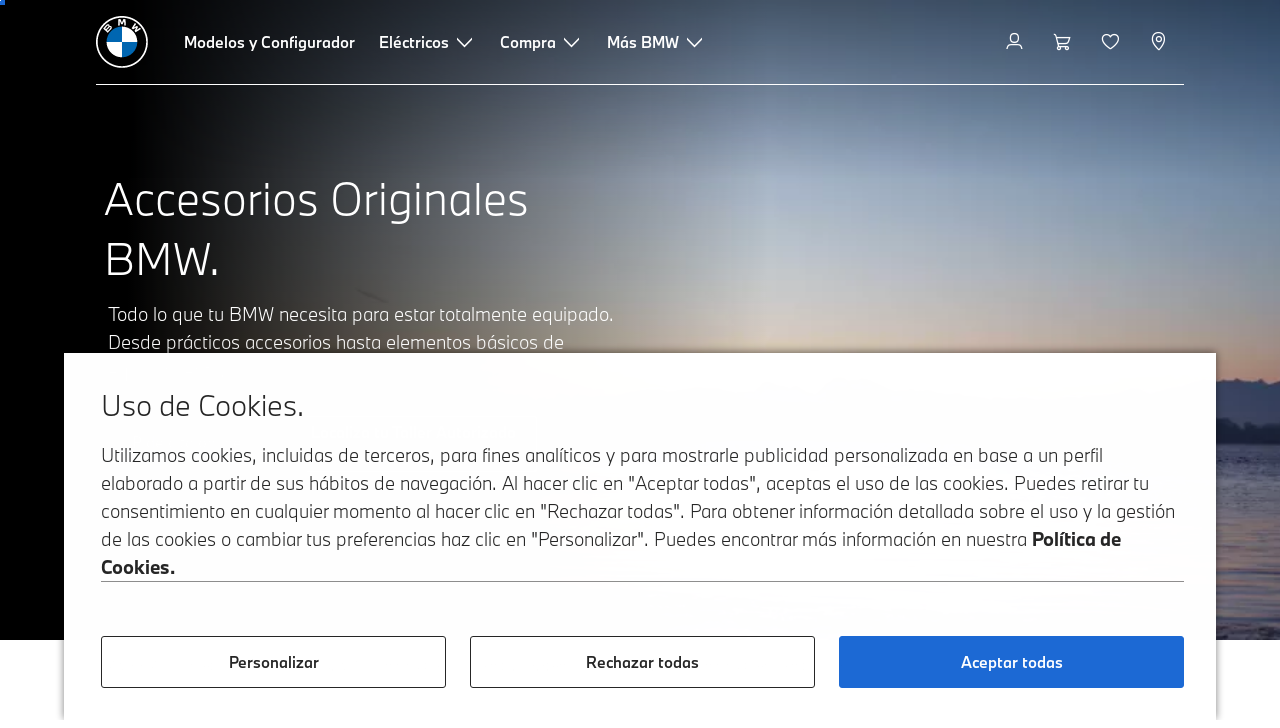

--- FILE ---
content_type: text/html;charset=utf-8
request_url: https://www.bmw.es/es/more-bmw/parts-and-accessories/accesorios-originales-bmw.html
body_size: 49678
content:















<!DOCTYPE HTML>
<html lang="es-ES" dir="LTR">
<head>
    <meta charset="UTF-8"/>
    <title>Accesorios originales BMW: lista oficial</title>
    
    <meta name="description" content="Descubre los Accesorios Originales BMW: ?transporte, M Performance, llantas, neumáticos, y productos de cuidado para tu vehículo."/>
    <meta name="template" content="content-page"/>
    <meta name="viewport" content="width=device-width, initial-scale=1"/>
    

    
    

  <script defer type="text/javascript" src="/.rum/@adobe/helix-rum-js@%5E2/dist/rum-standalone.js"></script>
<link rel="alternate" hreflang="es-ES" href="https://www.bmw.es/es/more-bmw/parts-and-accessories/accesorios-originales-bmw.html" data-hreflabel="Web Oficial BMW España"/>




    <link rel="canonical" href="https://www.bmw.es/es/more-bmw/parts-and-accessories/accesorios-originales-bmw.html"/>













<meta property="og:image" content="https://www.bmw.es"/>
<meta property="og:type" content="website"/>





    

    
    

    
    

    
    
    
    


    
    


    
    


    
    


    
    



    

    


    



    
    
    
    



    
    
    
    



    
    
    
    



    


    



    
    <meta name="robots" content="index,follow"/>
    
    <meta name="title"/>

    
    
    
    
    
    
    

    
    

    
    
    
    
    <link rel="stylesheet" href="/etc.clientlibs/bmw-web/clientlibs/clientlib-grid.lc-f932ef1a165956fcd1fd57617a350915-lc.css" type="text/css">



    
    
    
    
    <link rel="stylesheet" href="/etc.clientlibs/bmw-web/clientlibs/clientlib-dependencies.lc-112272e51c80ffe5bd01becd2ce7d656-lc.css" type="text/css">
<link rel="stylesheet" href="/etc.clientlibs/bmw-web/clientlibs/clientlib-base.lc-0d80d02a09256601472b80bcbb87d54d-lc.css" type="text/css">



    
    
    

    
    
    
    
    <link rel="stylesheet" href="/etc.clientlibs/wcc-foundation/components/onsitesearch/v1/onsitesearch/clientlibs.lc-b3053b046f9d912ea17f98bc0eb06506-lc.css" type="text/css">
<link rel="stylesheet" href="/etc.clientlibs/wcc-foundation/clientlibs/clientlib-components/v1.lc-6234e34c2f0bfaeec5d9bc3ad8d43be4-lc.css" type="text/css">
<link rel="stylesheet" href="/etc.clientlibs/bmw-web/clientlibs/clientlib-components.lc-68e44628b05a372a2b2fec029fc58588-lc.css" type="text/css">



    
    

    
    
    
    
        
        
    

        
                
            

    

    
    


    

    
    
<script type="application/json" id="ds2-page-context" data-component-path="ds2-page-context">{"current-page":"/content/bmw/marketES/bmw_es/es_ES/more-bmw/parts-and-accessoires/bmw-accessories-hub","model-code":"71GP","paint":"P0C7A","fabric":"FKSJX","brand":"WBBM","sa-codes":"CTRLLIGHTSON,S01CB,S01CE,S01CR,S01DF,S0230,S0248,S02TE,S02VB,S02VC,S02VF,S02VL,S0302,S0319,S0322,S033B,S03AC,S03DP,S03M2,S03MF,S03N3,S0402,S0413,S0417,S0420,S0428,S043W,S0453,S0459,S0481,S0488,S04FL,S04GQ,S04HA,S04NR,S04NW,S04UR,S0534,S0548,S0552,S05AU,S05AW,S05DW,S0654,S0688,S06AE,S06AF,S06AK,S06C4,S06NX,S06PA,S06U3,S0710,S0760,S0775,S07EW,S07M9,S0801,S0851,S0879,S08EB,S08KA,S08R3,S08R9,S08TF,S09T1,S09T2,S09TA,S09TB","model-range":"G45","alternativeLang":[{"path":"https://www.bmw.es/es/more-bmw/parts-and-accessories/accesorios-originales-bmw.html","language":"es-ES"}]}</script>


    

        
            
            
    
    

    
        
    


        
        
        
        
            
    
    
        <!-- ESI S-->
        
                <!-- esi:include src="/etc/clientlibs/epaas/content/bmw/marketES/bmw_es/es_ES.epaasclientlibinclude.js" -->
                <script id="epaasScriptTag" src="https://www.bmw.com/etc/clientlibs/wcmp/consentcontroller.fallback/epaas.js" onload="epaas.api.initialize({tenant: 'ds2~bmw-es', locale: 'es_ES'})" type="text/javascript"></script>
            
        <!-- ESI E-->
    
    


        
    
    

        
        

        
        











    

    
    
        
    
<link rel="stylesheet" href="/etc.clientlibs/core/wcm/components/page/v2/page/clientlibs/site/skiptomaincontent.lc-bfabe37f910655332d531a062a57bb7f-lc.css" type="text/css">



        
    
    
    

    

     <!-- Navigation USA dlo -->
     

    <!-- USA DSX DLO Component -->
    



    
    
    

    

    
    
    
    
    

    
    

<script>(window.BOOMR_mq=window.BOOMR_mq||[]).push(["addVar",{"rua.upush":"false","rua.cpush":"false","rua.upre":"false","rua.cpre":"false","rua.uprl":"false","rua.cprl":"false","rua.cprf":"false","rua.trans":"SJ-0bfc39b1-2ba6-4df1-a0fe-2ff858ec8f3a","rua.cook":"true","rua.ims":"false","rua.ufprl":"false","rua.cfprl":"true","rua.isuxp":"false","rua.texp":"norulematch","rua.ceh":"false","rua.ueh":"false","rua.ieh.st":"0"}]);</script>
                              <script>!function(a){var e="https://s.go-mpulse.net/boomerang/",t="addEventListener";if("False"=="True")a.BOOMR_config=a.BOOMR_config||{},a.BOOMR_config.PageParams=a.BOOMR_config.PageParams||{},a.BOOMR_config.PageParams.pci=!0,e="https://s2.go-mpulse.net/boomerang/";if(window.BOOMR_API_key="U9Q7S-CL67G-PZX2P-YKCFN-KJNSH",function(){function n(e){a.BOOMR_onload=e&&e.timeStamp||(new Date).getTime()}if(!a.BOOMR||!a.BOOMR.version&&!a.BOOMR.snippetExecuted){a.BOOMR=a.BOOMR||{},a.BOOMR.snippetExecuted=!0;var i,_,o,r=document.createElement("iframe");if(a[t])a[t]("load",n,!1);else if(a.attachEvent)a.attachEvent("onload",n);r.src="javascript:void(0)",r.title="",r.role="presentation",(r.frameElement||r).style.cssText="width:0;height:0;border:0;display:none;",o=document.getElementsByTagName("script")[0],o.parentNode.insertBefore(r,o);try{_=r.contentWindow.document}catch(O){i=document.domain,r.src="javascript:var d=document.open();d.domain='"+i+"';void(0);",_=r.contentWindow.document}_.open()._l=function(){var a=this.createElement("script");if(i)this.domain=i;a.id="boomr-if-as",a.src=e+"U9Q7S-CL67G-PZX2P-YKCFN-KJNSH",BOOMR_lstart=(new Date).getTime(),this.body.appendChild(a)},_.write("<bo"+'dy onload="document._l();">'),_.close()}}(),"".length>0)if(a&&"performance"in a&&a.performance&&"function"==typeof a.performance.setResourceTimingBufferSize)a.performance.setResourceTimingBufferSize();!function(){if(BOOMR=a.BOOMR||{},BOOMR.plugins=BOOMR.plugins||{},!BOOMR.plugins.AK){var e="true"=="true"?1:0,t="cookiepresent",n="aoi3e3qxzcobo2lwruyq-f-3b5b21a53-clientnsv4-s.akamaihd.net",i="false"=="true"?2:1,_={"ak.v":"39","ak.cp":"649130","ak.ai":parseInt("1227338",10),"ak.ol":"0","ak.cr":11,"ak.ipv":4,"ak.proto":"h2","ak.rid":"c75fb101","ak.r":44387,"ak.a2":e,"ak.m":"dsca","ak.n":"essl","ak.bpcip":"3.145.178.0","ak.cport":54570,"ak.gh":"23.192.164.23","ak.quicv":"","ak.tlsv":"tls1.3","ak.0rtt":"","ak.0rtt.ed":"","ak.csrc":"-","ak.acc":"","ak.t":"1769377073","ak.ak":"hOBiQwZUYzCg5VSAfCLimQ==v7oYmydCvGFlMr9+TrRFv0MX0sptTKLOMH1OU50wbLnkm4tIOu6rGJKakI+XV9RS6W13RHxrV3iP7zYxJZJG52AYnEVdDoq/2IUyXcZdwmgPKKXdB6FUD9M/FVBNlz++DlvYs5KbLQqOj9ADlRJc5jO4+DOu1Nm5J6S1yWv42hyhwB3CvsWPm48Uq/Zpg6uxuRo4EqehidIc01CguQgYnWr4DJAB9adMYw8+Qi7D6EZYhF5RJnT5wygdKCWxrEgwnX7ZexypwE/bKGzPKuHA/9H/c4W9Qy/xoln+bVFMu2cPyaf4CBvJjSaE/ZuVFEuOBXBEWVDdBRGAfo0fNwe1pJ9HehOTKwsp46DnFXHWqjbU+psAyX4kr5HuypyE/QIS9KoyqD/3PuvnkJugawdHH7/3+XrnvJvbONYHhUKx3hU=","ak.pv":"57","ak.dpoabenc":"","ak.tf":i};if(""!==t)_["ak.ruds"]=t;var o={i:!1,av:function(e){var t="http.initiator";if(e&&(!e[t]||"spa_hard"===e[t]))_["ak.feo"]=void 0!==a.aFeoApplied?1:0,BOOMR.addVar(_)},rv:function(){var a=["ak.bpcip","ak.cport","ak.cr","ak.csrc","ak.gh","ak.ipv","ak.m","ak.n","ak.ol","ak.proto","ak.quicv","ak.tlsv","ak.0rtt","ak.0rtt.ed","ak.r","ak.acc","ak.t","ak.tf"];BOOMR.removeVar(a)}};BOOMR.plugins.AK={akVars:_,akDNSPreFetchDomain:n,init:function(){if(!o.i){var a=BOOMR.subscribe;a("before_beacon",o.av,null,null),a("onbeacon",o.rv,null,null),o.i=!0}return this},is_complete:function(){return!0}}}}()}(window);</script></head>
<body class="contentpage page basicpage" id="contentpage-a48c07d657" data-cmp-data-layer-enabled data-breakpoints="{&#34;small&#34;:767,&#34;medium&#34;:1023,&#34;large&#34;:1279,&#34;xlarge&#34;:1919}" data-component-path="page-v1" data-loader="webpack" data-tracking-block="true" data-tracking-regionid="page¦¦accesorios originales bmw: lista oficial¦¦¦">

<style>
    :root {
        
        
    }
</style>
<script>
    window.adobeDataLayer = window.adobeDataLayer || [];
    let pagePropertiesTrackingObj = {"eventInfo":{"reference":{"linkedProducts":{"G45":""}}},"product":{"G45":{"attributes":{"bodyType":"GF","series":"X","mmdr":"G45","modelName":"BMW X3 M50 xDrive","productionYear":"","fuelType":"O"},"category":{"productType":"new vehicle","primaryCategory":"new car","subCategory1":"build to stock"},"productInfo":{"productID":"G45","manufacturer":"bmw","productName":"BMW X3 M50 xDrive"}}}};
    let dynamicTrackingObj = {
        event: 'aem page loaded',
        page: {
            pageInfo: {
                pageID: '\/content\/bmw\/marketES\/bmw_es\/es_ES\/more\u002Dbmw\/parts\u002Dand\u002Daccessoires\/bmw\u002Daccessories\u002Dhub',
                version: 'acdl: 2025\u002D09\u002D22T08:38:17.737+02:00',
                sysEnv: 'prod',
            },
            category: {
                pageType: 'content\u002Dpage',
            }
        }
    }
    let trackingObj = Object.assign(pagePropertiesTrackingObj, dynamicTrackingObj);
    adobeDataLayer.push(trackingObj);
</script>


    








<header>
    
        
    

        
                




    
    
    
    
    

    
    

    
    
    

    <div id="container-e1639e829b" class="cmp-container     " data-component-path="container-v1">
        
        


<div class="aem-Grid aem-Grid--12 aem-Grid--default--12 ">
    
    <div class="globalnavigation aem-GridColumn aem-GridColumn--default--12">


<div class="cmp-globalnavigation__skiptomaincontent">
  
  <a class="cmp-globalnavigation__skiptomaincontent-link " aria-label="Skip to main content" href="#main" data-tracking-linkid="link¦¦skip to main content¦open content">
    Skip to main content
  </a>
  
</div>


<div class="cmp-globalnavigation__layer">
    <div class="cmp-globalnavigation__layer-wrapper">
        <button class="cmp-globalnavigation__close-icon" aria-label="Close details layer" data-tracking-linkid="icon¦¦mobile details close¦close content">
            
    <i data-icon="close" aria-hidden="true"></i>

        </button>
        <div class="cmp-globalnavigation__layer-content"></div>
    </div>
</div>
<root-shell>
    <div class="cmp-globalnavigation cmp-globalnavigation--transparent cmp-globalnavigation--transparent-white " data-loader="webpack" data-component-path="globalnavigation" data-tracking-block="true" data-tracking-regionid="navigation l1¦¦¦¦¦" data-dealer-locator-type="ddlDlo">

        
        <nav class="cmp-globalnavigation__container" aria-label="Main navigation" data-tracking-regionid="navigation l1¦¦¦nav l1 menu¦¦">
            
            
    <a href="/es/home.html" class="cmp-globalnavigation__logo" aria-label="BMW Logo" data-tracking-linkid="image¦¦logo¦internal click">
        
    <img class="cmp-globalnavigation__logo-image cmp-globalnavigation__logo-image--white" src="/content/dam/bmw/common/images/logo-icons/BMW/BMW_White_Logo.svg.asset.1670245093434.svg" loading="lazy" alt="" role="presentation" title="BMW Logo"/>

        
    <img class="cmp-globalnavigation__logo-image cmp-globalnavigation__logo-image--grey" src="/content/dam/bmw/common/images/logo-icons/BMW/BMW_Grey-Colour_RGB.svg.asset.1756199978277.svg" loading="lazy" alt="" role="presentation" title="BMW Logo"/>

    </a>


            
            <div class="cmp-globalnavigation__primary">
                <menu class="cmp-globalnavigation__list" aria-label="Navigation list">
                    
                        
    <li class="cmp-globalnavigation__item ">
        <a class="cmp-globalnavigation__interaction cmp-globalnavigation__interaction--link " aria-label="Modelos y Configurador" data-tracking-linkid="link¦¦modelos y configurador¦internal click" target="_self" href="/es/coches-bmw.html">
            
            <span class="cmp-globalnavigation__interaction-label">Modelos y Configurador</span>
            
            
        </a>
    </li>

                    
                        
    <li class="cmp-globalnavigation__item ">
        <button data-button-id="item1" class="cmp-globalnavigation__interaction cmp-globalnavigation__interaction--flyout " aria-label="Eléctricos" aria-pressed="false" data-tracking-linkid="link¦¦eléctricos¦open content">
            
            <span class="cmp-globalnavigation__interaction-label">Eléctricos</span>
            
    <i class="cmp-globalnavigation__interaction-icon-desktop" data-icon="arrow_chevron_down" aria-hidden="true"></i>

            
    <i class="cmp-globalnavigation__interaction-icon" data-icon="arrow_chevron_right" aria-hidden="true"></i>

        </button>
    </li>

                    
                        
    <li class="cmp-globalnavigation__item ">
        <button data-button-id="item2" class="cmp-globalnavigation__interaction cmp-globalnavigation__interaction--flyout " aria-label="Compra" aria-pressed="false" data-tracking-linkid="link¦¦compra¦open content">
            
            <span class="cmp-globalnavigation__interaction-label">Compra</span>
            
    <i class="cmp-globalnavigation__interaction-icon-desktop" data-icon="arrow_chevron_down" aria-hidden="true"></i>

            
    <i class="cmp-globalnavigation__interaction-icon" data-icon="arrow_chevron_right" aria-hidden="true"></i>

        </button>
    </li>

                    
                        
    <li class="cmp-globalnavigation__item ">
        <button data-button-id="item3" class="cmp-globalnavigation__interaction cmp-globalnavigation__interaction--flyout " aria-label="Más BMW" aria-pressed="false" data-tracking-linkid="link¦¦más bmw¦open content">
            
            <span class="cmp-globalnavigation__interaction-label">Más BMW</span>
            
    <i class="cmp-globalnavigation__interaction-icon-desktop" data-icon="arrow_chevron_down" aria-hidden="true"></i>

            
    <i class="cmp-globalnavigation__interaction-icon" data-icon="arrow_chevron_right" aria-hidden="true"></i>

        </button>
    </li>

                    
                    
                </menu>
            </div>

            
            
    <div class="cmp-globalnavigation__secondary ">
        <menu class="cmp-globalnavigation__list" aria-label="Navigation list">
            
                
                
                
                
    <li class="cmp-globalnavigation__item  ">
        <button data-button-id="myBmw" class="cmp-globalnavigation__interaction cmp-globalnavigation__interaction--icon-flyout " title="MyBMW" aria-label="MyBMW" aria-pressed="false" data-tracking-linkid="icon¦¦mybmw¦open content">
            
    <i class="cmp-globalnavigation__interaction-icon" data-icon="person" aria-hidden="true"></i>

            <span class="cmp-globalnavigation__interaction-label"></span>
            
            
        </button>
    </li>

                
            
                
                
                
                
    <li class="cmp-globalnavigation__item  ">
        <a class="cmp-globalnavigation__interaction cmp-globalnavigation__interaction--icon-link " title="Carrito" aria-label="Carrito" data-tracking-linkid="icon¦¦shoppingcart¦internal click" href="https://www.bmw.es/es/shop/ls/cart">
            
    <i class="cmp-globalnavigation__interaction-icon" data-icon="shopping_cart" aria-hidden="true"></i>

            <span class="cmp-globalnavigation__interaction-label"></span>
            
            
        </a>
    </li>

                
            
                
                
                
                
    <li class="cmp-globalnavigation__item  ">
        <a class="cmp-globalnavigation__interaction cmp-globalnavigation__interaction--icon-link " title="Lista de deseos" aria-label="Lista de deseos" data-tracking-linkid="icon¦¦wishlist¦internal click" href="https://customer.bmwgroup.com/oneid/#/login?client=bmwwebcom&country=ES&language=es&brand=bmw&scope=svds%20remote_services%20vehicle_data%20authenticate_user%20smacc%20fupo%20cesim%20perseus&response_type=code&redirect_uri=https%3A%2F%2Fwww.bmw.es%2Fstatic%2Flogin%2Ftoken-handler&state=eyJyZXR1cm5VUkwiOiJodHRwczovL3d3dy5ibXcuZXMvZXMtZXMvbXlibXcvZ2FyYWdlL3dpc2hsaXN0IiwiZGF0YSI6eyJsYW5ndWFnZSI6ImVzIiwiY291bnRyeSI6ImVzIiwiYnJhbmQiOiJibXcifX0=">
            
    <i class="cmp-globalnavigation__interaction-icon" data-icon="heart" aria-hidden="true"></i>

            <span class="cmp-globalnavigation__interaction-label"></span>
            
            
        </a>
    </li>

                
            
                
                
                
                
    <li class="cmp-globalnavigation__item cmp-globalnavigation__item--desktop-up">
        <a data-icon-label="Choose your local BMW Center" class="cmp-globalnavigation__interaction cmp-globalnavigation__interaction--icon-link " title="Elegir concesionario" aria-label="Elegir concesionario" data-tracking-linkid="icon¦¦dealerlocator¦internal click" href="/es/informacion/encuentra-tu-concesionario.html">
            
    <i class="cmp-globalnavigation__interaction-icon" data-icon="location_pin" aria-hidden="true"></i>

            <span class="cmp-globalnavigation__interaction-label"></span>
            
            
        </a>
    </li>

                
            
                
                
                
                
                
            

            
            
    <li class="cmp-globalnavigation__item cmp-globalnavigation__item--tablet-down">
        <button class="cmp-globalnavigation__interaction cmp-globalnavigation__interaction--toggle cmp-globalnavigation__interaction--toggle-open" title="Open navigation menu" aria-label="Open navigation menu" data-tracking-linkid="icon¦¦mobile menu open¦open content">
            
    <i class="cmp-globalnavigation__interaction-icon" data-icon="menu" aria-hidden="true"></i>

            <span class="cmp-globalnavigation__interaction-label"></span>
            
            
        </button>
    </li>

        </menu>
    </div>

        </nav>

        
        <div class="cmp-globalnavigation__border-wrapper">
            <div class="cmp-globalnavigation__border"></div>
        </div>

        
        <nav class="cmp-globalnavigation__navigation-mobile" data-tracking-regionid="navigation l1¦¦¦nav l1 menu mobile¦¦">
            
    <a href="/es/home.html" class="cmp-globalnavigation__logo" aria-label="BMW Logo" data-tracking-linkid="image¦¦logo¦internal click">
        
    <img class="cmp-globalnavigation__logo-image cmp-globalnavigation__logo-image--white" src="/content/dam/bmw/common/images/logo-icons/BMW/BMW_White_Logo.svg.asset.1670245093434.svg" loading="lazy" alt="" role="presentation" title="BMW Logo"/>

        
    <img class="cmp-globalnavigation__logo-image cmp-globalnavigation__logo-image--grey" src="/content/dam/bmw/common/images/logo-icons/BMW/BMW_Grey-Colour_RGB.svg.asset.1756199978277.svg" loading="lazy" alt="" role="presentation" title="BMW Logo"/>

    </a>

            
    <div class="cmp-globalnavigation__secondary ">
        <menu class="cmp-globalnavigation__list" aria-label="Navigation list">
            
                
                
                
                
                
            
                
                
                
                
                
            
                
                
                
                
                
            
                
                
                
                
    <li class="cmp-globalnavigation__item  ">
        <a data-icon-label="Choose your local BMW Center" class="cmp-globalnavigation__interaction cmp-globalnavigation__interaction--icon-link " title="Elegir concesionario" aria-label="Elegir concesionario" data-tracking-linkid="icon¦¦dealerlocator¦internal click" href="/es/informacion/encuentra-tu-concesionario.html">
            
    <i class="cmp-globalnavigation__interaction-icon" data-icon="location_pin" aria-hidden="true"></i>

            <span class="cmp-globalnavigation__interaction-label"></span>
            
            
        </a>
    </li>

                
            
                
                
                
                
                
            

            
            
    <li class="cmp-globalnavigation__item cmp-globalnavigation__item--tablet-down">
        <button class="cmp-globalnavigation__interaction cmp-globalnavigation__interaction--toggle cmp-globalnavigation__interaction--toggle-close" title="Close navigation menu" aria-label="Close navigation menu" data-tracking-linkid="icon¦¦mobile menu close¦close content">
            
    <i class="cmp-globalnavigation__interaction-icon" data-icon="close" aria-hidden="true"></i>

            <span class="cmp-globalnavigation__interaction-label"></span>
            
            
        </button>
    </li>

        </menu>
    </div>

        </nav>

        
        <div class="cmp-globalnavigation__flyout-layer">
            <div class="cmp-globalnavigation__flyout-wrapper">
                
                    
                
                    <div class="cmp-globalnavigation__flyout" data-flyout-id="item1" data-loader="webpack" data-component-path="scroll-indicator-v1" data-tracking-block="true" data-tracking-regionid="navigation l2¦¦eléctricos¦¦¦">
                        <div class="cmp-globalnavigation__header">
                            <button class="cmp-globalnavigation__header-back" data-tracking-linkid="icon¦¦mobile menu back¦close content" aria-label="Close">
                                
    <i class="cmp-globalnavigation__header-back-icon" data-icon="arrow_chevron_left" aria-hidden="true"></i>

                            </button>
                            Eléctricos
                        </div>
                        
                        <div class="style-container--fixed-margins">




    
    
    
    
    

    
    

    
    
    

    <div id="container-afbccf67fb" class="cmp-container     " data-component-path="container-v1">
        
        


<div class="aem-Grid aem-Grid--12 aem-Grid--default--12 ">
    
    <div class="container responsivegrid aem-GridColumn aem-GridColumn--default--12">



    
    
    
    
    

    
    

    
    
    

    <div id="container-d064b7dca2" class="cmp-container     " data-component-path="container-v1">
        
        


<div class="aem-Grid aem-Grid--12 aem-Grid--default--12 ">
    
    <div class="container responsivegrid aem-GridColumn style-common--cmp-spacing-bottom-20 aem-GridColumn--default--12 style-common--cmp-spacing-top-20">



    
    
    
    
    

    
    

    
    
    

    <div id="container-fb3ac95285" class="cmp-container     " data-component-path="container-v1">
        
        


<div class="aem-Grid aem-Grid--12 aem-Grid--small--12 aem-Grid--default--12 aem-Grid--large--12 aem-Grid--medium--12 ">
    
    <div class="container responsivegrid aem-GridColumn--small--none aem-GridColumn--medium--none aem-GridColumn--offset--large--0 aem-GridColumn--default--none aem-GridColumn--offset--default--0 aem-GridColumn--offset--medium--0 aem-GridColumn--large--4 aem-GridColumn--large--none aem-GridColumn aem-GridColumn--small--12 aem-GridColumn--offset--small--0 aem-GridColumn--default--4 aem-GridColumn--medium--6">



    
    
    
    
    

    
    

    
    
    

    <div id="container-eb6e8de68a" class="cmp-container     " data-component-path="container-v1">
        
        


<div class="aem-Grid aem-Grid--4 aem-Grid--small--12 aem-Grid--default--4 aem-Grid--large--4 aem-Grid--medium--6 ">
    
    <div class="list style-list-margins-medium-responsive style-list--font-thin aem-GridColumn--large--4 aem-GridColumn aem-GridColumn--small--12 aem-GridColumn--default--4 aem-GridColumn--medium--6">
<div class="   " data-tracking-regionid="¦¦¦list (vertical)¦¦eléctricos" data-component-path="list-v1" data-loader="webpack">
    <h3 class="cmp-list__title    
           ">Eléctricos</h3>
    <menu id="list-85dda89661" class="cmp-list ">
        <li class="cmp-list__item  ">
    <a id="list-85dda89661-0" class="cmp-list__item-link " display-external-arrow="false" data-tracking-linkid="list link¦¦coches eléctricos bmw¦internal click" target="_self" href="/es/coche-electrico.html">
        
        <span class="cmp-list__item-title">Coches eléctricos BMW</span>
        
    </a>
    
    
</li>
    
        <li class="cmp-list__item  ">
    <a id="list-85dda89661-1" class="cmp-list__item-link " display-external-arrow="false" data-tracking-linkid="list link¦¦coches eléctricos bmw de ocasión¦internal click" target="_self" href="/es/coche-electrico/coches-electricos-usados.html">
        
        <span class="cmp-list__item-title">Coches eléctricos BMW de ocasión</span>
        
    </a>
    
    
</li>
    
        <li class="cmp-list__item  ">
    <a id="list-85dda89661-2" class="cmp-list__item-link " display-external-arrow="false" data-tracking-linkid="list link¦¦ventajas coches electricos¦internal click" target="_self" href="/es/coche-electrico/ventajas-coches-electricos.html">
        
        <span class="cmp-list__item-title">Ventajas Coches Electricos</span>
        
    </a>
    
    
</li>
    
        <li class="cmp-list__item  ">
    <a id="list-85dda89661-3" class="cmp-list__item-link " display-external-arrow="false" data-tracking-linkid="list link¦¦costes de un coche eléctrico¦internal click" target="_self" href="/es/coche-electrico/costes-coche-electrico.html">
        
        <span class="cmp-list__item-title">Costes de un coche eléctrico</span>
        
    </a>
    
    
</li>
    
        <li class="cmp-list__item  ">
    <a id="list-85dda89661-4" class="cmp-list__item-link " display-external-arrow="false" data-tracking-linkid="list link¦¦híbridos enchufables bmw¦internal click" target="_self" href="/es/coche-electrico/hibrido-enchufable.html">
        
        <span class="cmp-list__item-title">Híbridos enchufables BMW</span>
        
    </a>
    
    
</li>
    
        <li class="cmp-list__item  ">
    <a id="list-85dda89661-5" class="cmp-list__item-link " display-external-arrow="false" data-tracking-linkid="list link¦¦la neue klasse¦internal click" target="_self" href="/es/more-bmw/neue-klasse.html">
        
        <span class="cmp-list__item-title">La Neue Klasse</span>
        
    </a>
    
    
</li>
    </menu>
    
    
    

</div>
</div>

    
</div>

    </div>

    
    

    
    

     

</div>
<div class="container responsivegrid aem-GridColumn--small--none aem-GridColumn--medium--none aem-GridColumn--offset--large--0 aem-GridColumn--default--none aem-GridColumn--offset--default--0 aem-GridColumn--offset--medium--0 aem-GridColumn--large--4 aem-GridColumn--large--none aem-GridColumn aem-GridColumn--small--12 aem-GridColumn--offset--small--0 aem-GridColumn--default--4 aem-GridColumn--medium--6">



    
    
    
    
    

    
    

    
    
    

    <div id="container-8d493db891" class="cmp-container     " data-component-path="container-v1">
        
        


<div class="aem-Grid aem-Grid--4 aem-Grid--small--12 aem-Grid--default--4 aem-Grid--large--4 aem-Grid--medium--6 ">
    
    <div class="container responsivegrid style-common--cmp-spacing-top-12 aem-GridColumn--small--none aem-GridColumn--large--4 aem-GridColumn--medium--4 aem-GridColumn--default--hide aem-GridColumn aem-GridColumn--small--12 aem-GridColumn--offset--small--0 aem-GridColumn--offset--default--0 aem-GridColumn--default--4">



    
    
    
    
    

    
    

    
    
    

    <div id="container-e01c04a857" class="cmp-container     " data-component-path="container-v1">
        
        


<div class="aem-Grid aem-Grid--4 aem-Grid--default--4 ">
    
    
    
</div>

    </div>

    
    

    
    

     

</div>
<div class="list style-list-margins-medium-responsive style-list--font-thin aem-GridColumn--large--4 aem-GridColumn aem-GridColumn--small--12 aem-GridColumn--default--4 aem-GridColumn--medium--6">
<div class="   " data-tracking-regionid="¦¦¦list (vertical)¦¦carga coche eléctrico" data-component-path="list-v1" data-loader="webpack">
    <h3 class="cmp-list__title    
           ">Carga coche eléctrico</h3>
    <menu id="list-5251b1e191" class="cmp-list ">
        <li class="cmp-list__item  ">
    <a id="list-5251b1e191-0" class="cmp-list__item-link " display-external-arrow="false" data-tracking-linkid="list link¦¦carga en casa¦internal click" target="_self" href="/es/coche-electrico/home-charging.html">
        
        <span class="cmp-list__item-title">Carga en casa</span>
        
    </a>
    
    
</li>
    
        <li class="cmp-list__item  ">
    <a id="list-5251b1e191-1" class="cmp-list__item-link " display-external-arrow="false" data-tracking-linkid="list link¦¦carga pública¦internal click" target="_self" href="/es/coche-electrico/public-charging.html">
        
        <span class="cmp-list__item-title">Carga pública</span>
        
    </a>
    
    
</li>
    
        <li class="cmp-list__item  ">
    <a id="list-5251b1e191-2" class="cmp-list__item-link " display-external-arrow="false" data-tracking-linkid="list link¦¦tecnología de batería y de propulsión¦internal click" target="_self" href="/es/coche-electrico/tecnologia-de-bateria.html">
        
        <span class="cmp-list__item-title">Tecnología de batería y de propulsión</span>
        
    </a>
    
    
</li>
    
        <li class="cmp-list__item  ">
    <a id="list-5251b1e191-3" class="cmp-list__item-link " display-external-arrow="false" data-tracking-linkid="list link¦¦autonomía de los coches eléctricos¦internal click" target="_self" href="/es/coche-electrico/autonomia-coche-electrico.html">
        
        <span class="cmp-list__item-title">Autonomía de los coches eléctricos</span>
        
    </a>
    
    
</li>
    </menu>
    
    
    

</div>
</div>

    
</div>

    </div>

    
    

    
    

     

</div>

    
</div>

    </div>

    
    

    
    

     

</div>

    
</div>

    </div>

    
    

    
    

     

</div>

    
</div>

    </div>

    
    

    
    

     


</div>
                    </div>
                
                    <div class="cmp-globalnavigation__flyout" data-flyout-id="item2" data-loader="webpack" data-component-path="scroll-indicator-v1" data-tracking-block="true" data-tracking-regionid="navigation l2¦¦compra¦¦¦">
                        <div class="cmp-globalnavigation__header">
                            <button class="cmp-globalnavigation__header-back" data-tracking-linkid="icon¦¦mobile menu back¦close content" aria-label="Close">
                                
    <i class="cmp-globalnavigation__header-back-icon" data-icon="arrow_chevron_left" aria-hidden="true"></i>

                            </button>
                            Compra
                        </div>
                        
                        <div class="style-container--fixed-margins">




    
    
    
    
    

    
    

    
    
    

    <div id="container-5b483e8ca2" class="cmp-container     " data-component-path="container-v1">
        
        


<div class="aem-Grid aem-Grid--12 aem-Grid--default--12 ">
    
    <div class="container responsivegrid aem-GridColumn aem-GridColumn--default--12">



    
    
    
    
    

    
    

    
    
    

    <div id="container-f7d72d0a54" class="cmp-container     " data-component-path="container-v1">
        
        


<div class="aem-Grid aem-Grid--12 aem-Grid--small--12 aem-Grid--default--12 aem-Grid--medium--12 ">
    
    <div class="container responsivegrid aem-GridColumn--offset--medium--0 aem-GridColumn--small--none aem-GridColumn--medium--none aem-GridColumn--default--none aem-GridColumn--medium--12 aem-GridColumn aem-GridColumn--small--12 aem-GridColumn--offset--small--0 style-common--cmp-spacing-bottom-20 aem-GridColumn--default--8 aem-GridColumn--offset--default--0 style-common--cmp-spacing-top-20">



    
    
    
    
    

    
    

    
    
    
    
    
    <div id="container-e3074fc9e0" class=" cmp-container 
                 
                 
                 cmp-container--layout-flex
                 cmp-container--flex-flex-start
                 cmp-container--flex-align-flex-start
                 cmp-container--flex-row-reverse
                 cmp-container--flex-wrap
                 cmp-container--flex-child-width-default
                 cmp-container--flex-child-spacing-default
                 
                 " data-component-path="container-v1">
        
        


<div class="aem-Grid aem-Grid--8 aem-Grid--small--12 aem-Grid--default--8 aem-Grid--large--8 aem-Grid--medium--12 ">
    
    <div class="container responsivegrid aem-GridColumn--offset--medium--0 aem-GridColumn--small--none aem-GridColumn--medium--none aem-GridColumn--default--none aem-GridColumn aem-GridColumn--small--12 aem-GridColumn--offset--small--0 aem-GridColumn--offset--default--0 aem-GridColumn--default--4 aem-GridColumn--medium--6">



    
    
    
    
    

    
    

    
    
    

    <div id="container-c20c0456c3" data-tracking-regionid="blueprint¦¦item-column-teaser-image¦¦¦" data-tracking-block="true" class="cmp-container     " data-component-path="container-v1">
        
        


<div class="aem-Grid aem-Grid--4 aem-Grid--small--12 aem-Grid--default--4 aem-Grid--medium--6 ">
    
    <div class="image aem-GridColumn aem-GridColumn--small--12 aem-GridColumn--default--4 aem-GridColumn--medium--6">
<div class="cmp-image__wrapper" data-component-path="image-v1">
    
     
    


     
    








    
    
    
    
    
    



    
    <div id="image-ac586de3c5" class="cmp-image" itemscope itemtype="http://schema.org/ImageObject">
    

        
    <picture>
        
            <source srcset="https://bmw.scene7.com/is/image/BMW/DI23_000156123-3:16to9?fmt=webp&amp;wid=2560&amp;hei=1440" media="(min-width: 1504px) " type="image/webp" width="2560" height="1440"/>
        
            <source srcset="https://bmw.scene7.com/is/image/BMW/DI23_000156123-3:16to9?fmt=webp&amp;wid=1504&amp;hei=846" media="(min-width: 1024px) " type="image/webp" width="1504" height="846"/>
        
            <source srcset="https://bmw.scene7.com/is/image/BMW/DI23_000156123-3:4to3?fmt=webp&amp;wid=1024&amp;hei=768" media="(min-width: 600px) " type="image/webp" width="1024" height="768"/>
        
            <source srcset="https://bmw.scene7.com/is/image/BMW/DI23_000156123-3:4to3?fmt=webp&amp;wid=600&amp;hei=450" type="image/webp" width="600" height="450"/>
        
        <img class="cmp-image__image" src="https://bmw.scene7.com/is/image/BMW/DI23_000156123-3?wid=2240&hei=1495" alt="Nos BMW neuves disponibles" width="2240" height="1495" loading="lazy"/>
    </picture>

    
    
    
</div>

    





    
    
</div>
</div>
<div class="container responsivegrid aem-GridColumn aem-GridColumn--small--12 style-common--cmp-spacing-top-6 aem-GridColumn--default--4 aem-GridColumn--medium--6">



    
    
    
    
    

    
    

    
    
    

    <div id="container-154f48435d" class="cmp-container     " data-component-path="container-v1">
        
        


<div class="aem-Grid aem-Grid--4 aem-Grid--small--12 aem-Grid--default--4 ">
    
    <div class="text style-text--body-1 style-text--dark aem-GridColumn aem-GridColumn--default--4">


    
        
    
    
    <div id="text-4fdac21936" class="cmp-text   ">
        <p class="cmp-text__paragraph">
            Encuentra tu nuevo BMW disponible en nuestra red de concesionarios oficiales. Cómpralo online o solicita más información.
        </p>

        
    </div>
    
    


        
    



</div>
<div class="container responsivegrid aem-GridColumn style-common--cmp-spacing-top-6 aem-GridColumn--default--4">



    
    
    
    
    

    
    

    
    
    

    <div id="container-0e598670ed" class="cmp-container     " data-component-path="container-v1">
        
        


<div class="aem-Grid aem-Grid--12 aem-Grid--small--12 aem-Grid--default--12 aem-Grid--medium--12 ">
    
    <div class="button style-button--as-link style-button--dark style-button--flex aem-GridColumn--offset--medium--0 aem-GridColumn--small--none aem-GridColumn--medium--none aem-GridColumn--default--none aem-GridColumn--medium--4 aem-GridColumn aem-GridColumn--small--12 aem-GridColumn--offset--small--0 aem-GridColumn--default--12 aem-GridColumn--offset--default--0">






<a id="button-26f72aaf27" class="cmp-button   " aria-label=" Encuentra tu BMW " href="https://www.bmw.es/es-es/sl/stocklocator#/results" data-tracking-enhanced="true" data-tracking-linkid="link (dark)¦¦encuentra tu bmw¦internal click">
    
    
    <span class="cmp-button__text">
        Encuentra tu BMW
        
            
                
                
                
    <i class="cmp-button__icon" data-icon="arrow_chevron_right" aria-hidden="true"></i>

            
            
        
    </span>
</a>



</div>

    
</div>

    </div>

    
    

    
    

     

</div>
<div class="container responsivegrid style-common--cmp-spacing-top-12 aem-GridColumn--small--none aem-GridColumn--default--hide aem-GridColumn aem-GridColumn--small--12 aem-GridColumn--offset--small--0 aem-GridColumn--offset--default--0 aem-GridColumn--default--4">



    
    
    
    
    

    
    

    
    
    

    <div id="container-d9676b345f" class="cmp-container     " data-component-path="container-v1">
        
        


<div class="aem-Grid aem-Grid--12 aem-Grid--default--12 ">
    
    
    
</div>

    </div>

    
    

    
    

     

</div>

    
</div>

    </div>

    
    

    
    

     

</div>

    
</div>

    </div>

    
    

    
    

     

</div>
<div class="container responsivegrid aem-GridColumn--small--none aem-GridColumn--medium--none aem-GridColumn--offset--large--0 aem-GridColumn--default--none aem-GridColumn--offset--default--0 aem-GridColumn--offset--medium--0 aem-GridColumn--large--4 aem-GridColumn--large--none aem-GridColumn aem-GridColumn--small--12 aem-GridColumn--offset--small--0 aem-GridColumn--default--4 aem-GridColumn--medium--6">



    
    
    
    
    

    
    

    
    
    

    <div id="container-3407498bc7" class="cmp-container     " data-component-path="container-v1">
        
        


<div class="aem-Grid aem-Grid--4 aem-Grid--small--12 aem-Grid--default--4 aem-Grid--large--4 aem-Grid--medium--6 ">
    
    <div class="list style-list-margins-medium-responsive style-list--font-thin aem-GridColumn--large--4 aem-GridColumn aem-GridColumn--small--12 aem-GridColumn--default--4 aem-GridColumn--medium--6">
<div class="   " data-tracking-regionid="¦¦¦list (vertical)¦¦compra" data-component-path="list-v1" data-loader="webpack">
    <h3 class="cmp-list__title    
           ">Compra</h3>
    <menu id="list-31f943fcbb" class="cmp-list ">
        <li class="cmp-list__item  ">
    <a id="list-31f943fcbb-0" class="cmp-list__item-link " display-external-arrow="false" data-tracking-linkid="list link¦¦promociones particulares¦internal click" target="_self" href="/es/Shop-Online/bmw-ofertas.html">
        
        <span class="cmp-list__item-title">Promociones Particulares</span>
        
    </a>
    
    
</li>
    
        <li class="cmp-list__item  ">
    <a id="list-31f943fcbb-1" class="cmp-list__item-link " display-external-arrow="false" data-tracking-linkid="list link¦¦promociones	empresas¦internal click" target="_self" href="/es/informacion/promociones/empresas/index.html">
        
        <span class="cmp-list__item-title">Promociones	Empresas</span>
        
    </a>
    
    
</li>
    
        <li class="cmp-list__item  ">
    <a id="list-31f943fcbb-2" class="cmp-list__item-link " display-external-arrow="false" data-tracking-linkid="list link¦¦vehículos nuevos disponibles¦internal click" target="_self" href="https://www.bmw.es/es-es/sl/stocklocator#/results">
        
        <span class="cmp-list__item-title">Vehículos Nuevos Disponibles</span>
        
    </a>
    
    
</li>
    
        <li class="cmp-list__item  ">
    <a id="list-31f943fcbb-3" class="cmp-list__item-link " display-external-arrow="false" data-tracking-linkid="list link¦¦vehículos seminuevos¦internal click" target="_blank" href="https://www.bmwpremiumselection.es/coches-segunda-mano/">
        
        <span class="cmp-list__item-title">Vehículos seminuevos</span>
        
    </a>
    
    
</li>
    
        <li class="cmp-list__item  ">
    <a id="list-31f943fcbb-4" class="cmp-list__item-link " display-external-arrow="false" data-tracking-linkid="list link¦¦valoración de tu vehículo¦internal click" target="_self" href="/es/campanas/tasar-vehiculo.html">
        
        <span class="cmp-list__item-title">Valoración de tu vehículo</span>
        
    </a>
    
    
</li>
    
        <li class="cmp-list__item  ">
    <a id="list-31f943fcbb-5" class="cmp-list__item-link " display-external-arrow="false" data-tracking-linkid="list link¦¦tienda bmw connecteddrive¦internal click" target="_self" href="https://www.bmw.es/es/shop/ls/cp/connected-drive">
        
        <span class="cmp-list__item-title">Tienda BMW ConnectedDrive</span>
        
    </a>
    
    
</li>
    
        <li class="cmp-list__item  ">
    <a id="list-31f943fcbb-6" class="cmp-list__item-link " display-external-arrow="false" data-tracking-linkid="list link¦¦bmw individual¦internal click" target="_self" href="/es_ES/topics/fascination-bmw/bmw-individual.html">
        
        <span class="cmp-list__item-title">BMW Individual</span>
        
    </a>
    
    
</li>
    
        <li class="cmp-list__item  ">
    <a id="list-31f943fcbb-7" class="cmp-list__item-link " display-external-arrow="false" data-tracking-linkid="list link¦¦buscador de accesorios originales bmw¦internal click" target="_self" href="https://www.bmw.es/es/shop/ls/cp/physical-goods/BF_ACCESSORY">
        
        <span class="cmp-list__item-title">Buscador de Accesorios Originales BMW</span>
        
    </a>
    
    
</li>
    
        <li class="cmp-list__item  ">
    <a id="list-31f943fcbb-8" class="cmp-list__item-link " display-external-arrow="false" data-tracking-linkid="list link¦¦tienda bmw lifestyle¦internal click" target="_blank" href="https://www.bmw.es/es/shop/ls/cp/physical-goods/BF_LIFESTYLE_V2">
        
        <span class="cmp-list__item-title">Tienda BMW Lifestyle</span>
        
    </a>
    
    
</li>
    
        <li class="cmp-list__item  ">
    <a id="list-31f943fcbb-9" class="cmp-list__item-link " display-external-arrow="false" data-tracking-linkid="list link¦¦pide una prueba¦internal click" target="_self" href="https://www.bmw.es/es-es/mybmw/public/testdrivebooking">
        
        <span class="cmp-list__item-title">Pide una prueba</span>
        
    </a>
    
    
</li>
    </menu>
    
    
    

</div>
</div>

    
</div>

    </div>

    
    

    
    

     

</div>

    
</div>

    </div>


    
    

     

</div>

    
</div>

    </div>

    
    

    
    

     

</div>

    
</div>

    </div>

    
    

    
    

     


</div>
                    </div>
                
                    <div class="cmp-globalnavigation__flyout" data-flyout-id="item3" data-loader="webpack" data-component-path="scroll-indicator-v1" data-tracking-block="true" data-tracking-regionid="navigation l2¦¦más bmw¦¦¦">
                        <div class="cmp-globalnavigation__header">
                            <button class="cmp-globalnavigation__header-back" data-tracking-linkid="icon¦¦mobile menu back¦close content" aria-label="Close">
                                
    <i class="cmp-globalnavigation__header-back-icon" data-icon="arrow_chevron_left" aria-hidden="true"></i>

                            </button>
                            Más BMW
                        </div>
                        
                        <div class="style-container--fixed-margins">




    
    
    
    
    

    
    

    
    
    

    <div id="container-1c7e68a6bc" class="cmp-container     " data-component-path="container-v1">
        
        


<div class="aem-Grid aem-Grid--12 aem-Grid--default--12 ">
    
    <div class="container responsivegrid aem-GridColumn aem-GridColumn--default--12">



    
    
    
    
    

    
    

    
    
    

    <div id="container-3185578310" class="cmp-container     " data-component-path="container-v1">
        
        


<div class="aem-Grid aem-Grid--12 aem-Grid--small--12 aem-Grid--default--12 ">
    
    <div class="container responsivegrid aem-GridColumn aem-GridColumn--default--12 style-common--cmp-spacing-top-20">



    
    
    
    
    

    
    

    
    
    

    <div id="container-3349b1b329" class="cmp-container     " data-component-path="container-v1">
        
        


<div class="aem-Grid aem-Grid--12 aem-Grid--small--12 aem-Grid--default--12 ">
    
    <div class="container responsivegrid aem-GridColumn--small--none aem-GridColumn--default--none aem-GridColumn aem-GridColumn--small--12 aem-GridColumn--offset--small--0 aem-GridColumn--default--3 aem-GridColumn--offset--default--0">



    
    
    
    
    

    
    

    
    
    

    <div id="container-15c5ea63c4" class="cmp-container     " data-component-path="container-v1">
        
        


<div class="aem-Grid aem-Grid--3 aem-Grid--small--12 aem-Grid--default--3 ">
    
    <div class="list style-list-margins-medium-responsive style-list--font-thin aem-GridColumn aem-GridColumn--small--12 aem-GridColumn--default--3">
<div class="   cmp-list--navigation" data-tracking-regionid="¦¦¦list (vertical)¦¦servicios digitales" data-component-path="list-v1" data-loader="webpack">
    <h3 class="cmp-list__title cmp-list__title--collapsable cmp-list__title--collapsable-mobile  
           cmp-list--navigation-category">Servicios Digitales</h3>
    <menu id="list-12a78c721c" class="cmp-list cmp-list--navigation-original-menu">
        <li class="cmp-list__item  ">
    <a id="list-12a78c721c-0" class="cmp-list__item-link " display-external-arrow="false" data-tracking-linkid="list link¦¦bmw idrive¦internal click" target="_self" href="/es/digital-services/bmw-idrive.html">
        
        <span class="cmp-list__item-title">BMW iDrive</span>
        
    </a>
    
    
</li>
    
        <li class="cmp-list__item  ">
    <a id="list-12a78c721c-1" class="cmp-list__item-link " display-external-arrow="false" data-tracking-linkid="list link¦¦bmw connecteddrive¦internal click" target="_self" href="/es/digital-services/bmw-connecteddrive.html">
        
        <span class="cmp-list__item-title">BMW ConnectedDrive</span>
        
    </a>
    
    
</li>
    
        <li class="cmp-list__item  ">
    <a id="list-12a78c721c-2" class="cmp-list__item-link " display-external-arrow="false" data-tracking-linkid="list link¦¦bmw digital key¦internal click" target="_self" href="/es/digital-services/bmw-digital-key.html">
        
        <span class="cmp-list__item-title">BMW Digital Key</span>
        
    </a>
    
    
</li>
    
        <li class="cmp-list__item  ">
    <a id="list-12a78c721c-3" class="cmp-list__item-link " display-external-arrow="false" data-tracking-linkid="list link¦¦actualización de software del vehículo¦internal click" target="_self" href="/es/digital-services/bmw-connecteddrive.html#actualizaciones-de-software">
        
        <span class="cmp-list__item-title">Actualización de Software del Vehículo</span>
        
    </a>
    
    
</li>
    </menu>
    
    <div class="cmp-list__flyout-layer">
        <div class="cmp-list__flyout-wrapper">
            <div class="cmp-list__flyout" data-tracking-regionid="navigation l3¦¦all models¦¦¦">
                <div class="cmp-list__flyout-header">
                    <button class="cmp-list__header-back" data-tracking-linkid="icon¦¦mobile menu back¦close content" aria-label="Close">
                        <i class="cmp-list__header-back-icon" data-icon="arrow_chevron_left" aria-hidden="true"></i>
                    </button>
                    Servicios Digitales
                </div>
                <div class="cmp-list__flyout-content">
                    <menu id="list-12a78c721c" class="cmp-list">
                        <li class="cmp-list__item  ">
    <a id="list-12a78c721c-0" class="cmp-list__item-link " display-external-arrow="false" data-tracking-linkid="list link¦¦bmw idrive¦internal click" target="_self" href="/es/digital-services/bmw-idrive.html">
        
        <span class="cmp-list__item-title">BMW iDrive</span>
        
    </a>
    
    
</li>
                    
                        <li class="cmp-list__item  ">
    <a id="list-12a78c721c-1" class="cmp-list__item-link " display-external-arrow="false" data-tracking-linkid="list link¦¦bmw connecteddrive¦internal click" target="_self" href="/es/digital-services/bmw-connecteddrive.html">
        
        <span class="cmp-list__item-title">BMW ConnectedDrive</span>
        
    </a>
    
    
</li>
                    
                        <li class="cmp-list__item  ">
    <a id="list-12a78c721c-2" class="cmp-list__item-link " display-external-arrow="false" data-tracking-linkid="list link¦¦bmw digital key¦internal click" target="_self" href="/es/digital-services/bmw-digital-key.html">
        
        <span class="cmp-list__item-title">BMW Digital Key</span>
        
    </a>
    
    
</li>
                    
                        <li class="cmp-list__item  ">
    <a id="list-12a78c721c-3" class="cmp-list__item-link " display-external-arrow="false" data-tracking-linkid="list link¦¦actualización de software del vehículo¦internal click" target="_self" href="/es/digital-services/bmw-connecteddrive.html#actualizaciones-de-software">
        
        <span class="cmp-list__item-title">Actualización de Software del Vehículo</span>
        
    </a>
    
    
</li>
                    </menu>
                </div>
            </div>
        </div>
    </div>

    
    

</div>
</div>

    
</div>

    </div>

    
    

    
    

     

</div>
<div class="container responsivegrid aem-GridColumn--small--none aem-GridColumn--default--none aem-GridColumn aem-GridColumn--small--12 aem-GridColumn--offset--small--0 aem-GridColumn--default--3 aem-GridColumn--offset--default--0">



    
    
    
    
    

    
    

    
    
    

    <div id="container-f86cf2069c" class="cmp-container     " data-component-path="container-v1">
        
        


<div class="aem-Grid aem-Grid--3 aem-Grid--small--12 aem-Grid--default--3 ">
    
    <div class="list style-list-margins-medium-responsive style-list--font-thin aem-GridColumn aem-GridColumn--small--12 aem-GridColumn--default--3">
<div class="   cmp-list--navigation" data-tracking-regionid="¦¦¦list (vertical)¦¦servicios financieros" data-component-path="list-v1" data-loader="webpack">
    <h3 class="cmp-list__title cmp-list__title--collapsable cmp-list__title--collapsable-mobile  
           cmp-list--navigation-category">Servicios Financieros</h3>
    <menu id="list-f2d1d9b6fb" class="cmp-list cmp-list--navigation-original-menu">
        <li class="cmp-list__item  ">
    <a id="list-f2d1d9b6fb-0" class="cmp-list__item-link " display-external-arrow="false" data-tracking-linkid="list link¦¦productos financieros¦internal click" target="_self" href="/es/bmw-financial-services.html">
        
        <span class="cmp-list__item-title">Productos Financieros</span>
        
    </a>
    
    
</li>
    
        <li class="cmp-list__item  ">
    <a id="list-f2d1d9b6fb-1" class="cmp-list__item-link " display-external-arrow="false" data-tracking-linkid="list link¦¦bmw select¦internal click" target="_self" href="/es/bmw-financial-services/bmw-loan.html">
        
        <span class="cmp-list__item-title">BMW Select</span>
        
    </a>
    
    
</li>
    
        <li class="cmp-list__item  ">
    <a id="list-f2d1d9b6fb-2" class="cmp-list__item-link " display-external-arrow="false" data-tracking-linkid="list link¦¦seguros &amp; servicios¦internal click" target="_self" href="/es_ES/topics/offers-and-services/financial-services-2020/bmw-insurance.html">
        
        <span class="cmp-list__item-title">Seguros &amp; Servicios</span>
        
    </a>
    
    
</li>
    
        <li class="cmp-list__item  ">
    <a id="list-f2d1d9b6fb-3" class="cmp-list__item-link " display-external-arrow="false" data-tracking-linkid="list link¦¦mi banco bmw¦internal click" target="_blank" href="https://mibanco.bmw.es/es/home.html">
        
        <span class="cmp-list__item-title">Mi Banco BMW</span>
        
    </a>
    
    
</li>
    </menu>
    
    <div class="cmp-list__flyout-layer">
        <div class="cmp-list__flyout-wrapper">
            <div class="cmp-list__flyout" data-tracking-regionid="navigation l3¦¦all models¦¦¦">
                <div class="cmp-list__flyout-header">
                    <button class="cmp-list__header-back" data-tracking-linkid="icon¦¦mobile menu back¦close content" aria-label="Close">
                        <i class="cmp-list__header-back-icon" data-icon="arrow_chevron_left" aria-hidden="true"></i>
                    </button>
                    Servicios Financieros
                </div>
                <div class="cmp-list__flyout-content">
                    <menu id="list-f2d1d9b6fb" class="cmp-list">
                        <li class="cmp-list__item  ">
    <a id="list-f2d1d9b6fb-0" class="cmp-list__item-link " display-external-arrow="false" data-tracking-linkid="list link¦¦productos financieros¦internal click" target="_self" href="/es/bmw-financial-services.html">
        
        <span class="cmp-list__item-title">Productos Financieros</span>
        
    </a>
    
    
</li>
                    
                        <li class="cmp-list__item  ">
    <a id="list-f2d1d9b6fb-1" class="cmp-list__item-link " display-external-arrow="false" data-tracking-linkid="list link¦¦bmw select¦internal click" target="_self" href="/es/bmw-financial-services/bmw-loan.html">
        
        <span class="cmp-list__item-title">BMW Select</span>
        
    </a>
    
    
</li>
                    
                        <li class="cmp-list__item  ">
    <a id="list-f2d1d9b6fb-2" class="cmp-list__item-link " display-external-arrow="false" data-tracking-linkid="list link¦¦seguros &amp; servicios¦internal click" target="_self" href="/es_ES/topics/offers-and-services/financial-services-2020/bmw-insurance.html">
        
        <span class="cmp-list__item-title">Seguros &amp; Servicios</span>
        
    </a>
    
    
</li>
                    
                        <li class="cmp-list__item  ">
    <a id="list-f2d1d9b6fb-3" class="cmp-list__item-link " display-external-arrow="false" data-tracking-linkid="list link¦¦mi banco bmw¦internal click" target="_blank" href="https://mibanco.bmw.es/es/home.html">
        
        <span class="cmp-list__item-title">Mi Banco BMW</span>
        
    </a>
    
    
</li>
                    </menu>
                </div>
            </div>
        </div>
    </div>

    
    

</div>
</div>

    
</div>

    </div>

    
    

    
    

     

</div>
<div class="container responsivegrid aem-GridColumn--small--none aem-GridColumn--default--none aem-GridColumn aem-GridColumn--small--12 aem-GridColumn--offset--small--0 aem-GridColumn--default--3 aem-GridColumn--offset--default--0">



    
    
    
    
    

    
    

    
    
    

    <div id="container-2ef76c1562" class="cmp-container     " data-component-path="container-v1">
        
        


<div class="aem-Grid aem-Grid--3 aem-Grid--small--12 aem-Grid--default--3 ">
    
    <div class="list style-list-margins-medium-responsive style-list--font-thin aem-GridColumn aem-GridColumn--small--12 aem-GridColumn--default--3">
<div class="   cmp-list--navigation" data-tracking-regionid="¦¦¦list (vertical)¦¦taller bmw service" data-component-path="list-v1" data-loader="webpack">
    <h3 class="cmp-list__title cmp-list__title--collapsable cmp-list__title--collapsable-mobile  
           cmp-list--navigation-category">Taller BMW Service</h3>
    <menu id="list-1162aba689" class="cmp-list cmp-list--navigation-original-menu">
        <li class="cmp-list__item  ">
    <a id="list-1162aba689-0" class="cmp-list__item-link " display-external-arrow="false" data-tracking-linkid="list link¦¦cita online taller¦internal click" target="_self" href="https://cita-online-taller.bmw.es/es/index">
        
        <span class="cmp-list__item-title">Cita Online Taller</span>
        
    </a>
    
    
</li>
    
        <li class="cmp-list__item  ">
    <a id="list-1162aba689-1" class="cmp-list__item-link " display-external-arrow="false" data-tracking-linkid="list link¦¦promociones¦internal click" target="_self" href="/es/informacion/promociones/taller.html">
        
        <span class="cmp-list__item-title">Promociones</span>
        
    </a>
    
    
</li>
    
        <li class="cmp-list__item  ">
    <a id="list-1162aba689-2" class="cmp-list__item-link " display-external-arrow="false" data-tracking-linkid="list link¦¦servicios bmw¦internal click" target="_self" href="/es/service-portal.html">
        
        <span class="cmp-list__item-title">Servicios BMW</span>
        
    </a>
    
    
</li>
    
        <li class="cmp-list__item  ">
    <a id="list-1162aba689-3" class="cmp-list__item-link " display-external-arrow="false" data-tracking-linkid="list link¦¦calculadora de mantenimiento¦internal click" target="_self" href="/es/topics/accesorios-servicios/bmw-service-servicios-de-mantenimiento-calcula-tu-precio.html">
        
        <span class="cmp-list__item-title">Calculadora de mantenimiento</span>
        
    </a>
    
    
</li>
    
        <li class="cmp-list__item  ">
    <a id="list-1162aba689-4" class="cmp-list__item-link " display-external-arrow="false" data-tracking-linkid="list link¦¦carrocería y pintura¦internal click" target="_self" href="/es_ES/topics/offers-and-services/service-workshop/taller-chapa-y-pintura.html">
        
        <span class="cmp-list__item-title">Carrocería y Pintura</span>
        
    </a>
    
    
</li>
    
        <li class="cmp-list__item  ">
    <a id="list-1162aba689-5" class="cmp-list__item-link " display-external-arrow="false" data-tracking-linkid="list link¦¦servicio bmw classic¦internal click" target="_self" href="/es/informacion/servicio-BMW-Classic.html">
        
        <span class="cmp-list__item-title">Servicio BMW Classic</span>
        
    </a>
    
    
</li>
    
        <li class="cmp-list__item  ">
    <a id="list-1162aba689-6" class="cmp-list__item-link " display-external-arrow="false" data-tracking-linkid="list link¦¦campañas técnicas¦internal click" target="_self" href="https://www.bmw.es/es/informacion/campanas-tecnicas.html">
        
        <span class="cmp-list__item-title">Campañas técnicas</span>
        
    </a>
    
    
</li>
    </menu>
    
    <div class="cmp-list__flyout-layer">
        <div class="cmp-list__flyout-wrapper">
            <div class="cmp-list__flyout" data-tracking-regionid="navigation l3¦¦all models¦¦¦">
                <div class="cmp-list__flyout-header">
                    <button class="cmp-list__header-back" data-tracking-linkid="icon¦¦mobile menu back¦close content" aria-label="Close">
                        <i class="cmp-list__header-back-icon" data-icon="arrow_chevron_left" aria-hidden="true"></i>
                    </button>
                    Taller BMW Service
                </div>
                <div class="cmp-list__flyout-content">
                    <menu id="list-1162aba689" class="cmp-list">
                        <li class="cmp-list__item  ">
    <a id="list-1162aba689-0" class="cmp-list__item-link " display-external-arrow="false" data-tracking-linkid="list link¦¦cita online taller¦internal click" target="_self" href="https://cita-online-taller.bmw.es/es/index">
        
        <span class="cmp-list__item-title">Cita Online Taller</span>
        
    </a>
    
    
</li>
                    
                        <li class="cmp-list__item  ">
    <a id="list-1162aba689-1" class="cmp-list__item-link " display-external-arrow="false" data-tracking-linkid="list link¦¦promociones¦internal click" target="_self" href="/es/informacion/promociones/taller.html">
        
        <span class="cmp-list__item-title">Promociones</span>
        
    </a>
    
    
</li>
                    
                        <li class="cmp-list__item  ">
    <a id="list-1162aba689-2" class="cmp-list__item-link " display-external-arrow="false" data-tracking-linkid="list link¦¦servicios bmw¦internal click" target="_self" href="/es/service-portal.html">
        
        <span class="cmp-list__item-title">Servicios BMW</span>
        
    </a>
    
    
</li>
                    
                        <li class="cmp-list__item  ">
    <a id="list-1162aba689-3" class="cmp-list__item-link " display-external-arrow="false" data-tracking-linkid="list link¦¦calculadora de mantenimiento¦internal click" target="_self" href="/es/topics/accesorios-servicios/bmw-service-servicios-de-mantenimiento-calcula-tu-precio.html">
        
        <span class="cmp-list__item-title">Calculadora de mantenimiento</span>
        
    </a>
    
    
</li>
                    
                        <li class="cmp-list__item  ">
    <a id="list-1162aba689-4" class="cmp-list__item-link " display-external-arrow="false" data-tracking-linkid="list link¦¦carrocería y pintura¦internal click" target="_self" href="/es_ES/topics/offers-and-services/service-workshop/taller-chapa-y-pintura.html">
        
        <span class="cmp-list__item-title">Carrocería y Pintura</span>
        
    </a>
    
    
</li>
                    
                        <li class="cmp-list__item  ">
    <a id="list-1162aba689-5" class="cmp-list__item-link " display-external-arrow="false" data-tracking-linkid="list link¦¦servicio bmw classic¦internal click" target="_self" href="/es/informacion/servicio-BMW-Classic.html">
        
        <span class="cmp-list__item-title">Servicio BMW Classic</span>
        
    </a>
    
    
</li>
                    
                        <li class="cmp-list__item  ">
    <a id="list-1162aba689-6" class="cmp-list__item-link " display-external-arrow="false" data-tracking-linkid="list link¦¦campañas técnicas¦internal click" target="_self" href="https://www.bmw.es/es/informacion/campanas-tecnicas.html">
        
        <span class="cmp-list__item-title">Campañas técnicas</span>
        
    </a>
    
    
</li>
                    </menu>
                </div>
            </div>
        </div>
    </div>

    
    

</div>
</div>

    
</div>

    </div>

    
    

    
    

     

</div>
<div class="container responsivegrid aem-GridColumn--small--none aem-GridColumn--default--none aem-GridColumn aem-GridColumn--small--12 aem-GridColumn--offset--small--0 aem-GridColumn--default--3 aem-GridColumn--offset--default--0">



    
    
    
    
    

    
    

    
    
    

    <div id="container-b2ea7f8c22" class="cmp-container     " data-component-path="container-v1">
        
        


<div class="aem-Grid aem-Grid--3 aem-Grid--small--12 aem-Grid--default--3 ">
    
    <div class="list style-list-margins-medium-responsive style-list--font-thin aem-GridColumn aem-GridColumn--small--12 aem-GridColumn--default--3">
<div class="   cmp-list--navigation" data-tracking-regionid="¦¦¦list (vertical)¦¦recambios &amp; accesorios" data-component-path="list-v1" data-loader="webpack">
    <h3 class="cmp-list__title cmp-list__title--collapsable cmp-list__title--collapsable-mobile  
           cmp-list--navigation-category">Recambios &amp; Accesorios</h3>
    <menu id="list-c35f5a7439" class="cmp-list cmp-list--navigation-original-menu">
        <li class="cmp-list__item  ">
    <a id="list-c35f5a7439-0" class="cmp-list__item-link " display-external-arrow="false" data-tracking-linkid="list link¦¦accesorios originales bmw¦internal click" target="_self" href="/es/more-bmw/parts-and-accessories/accesorios-originales-bmw.html">
        
        <span class="cmp-list__item-title">Accesorios Originales BMW</span>
        
    </a>
    
    
</li>
    
        <li class="cmp-list__item  ">
    <a id="list-c35f5a7439-1" class="cmp-list__item-link " display-external-arrow="false" data-tracking-linkid="list link¦¦buscador de accesorios¦internal click" target="_self" href="https://www.bmw.es/es/shop/ls/cp/physical-goods/BF_ACCESSORY">
        
        <span class="cmp-list__item-title">Buscador de accesorios</span>
        
    </a>
    
    
</li>
    
        <li class="cmp-list__item  ">
    <a id="list-c35f5a7439-2" class="cmp-list__item-link " display-external-arrow="false" data-tracking-linkid="list link¦¦neumáticos y llantas bmw¦internal click" target="_self" href="/es/more-bmw/parts-and-accessories/accesorios-originales-bmw.html#llantas-y-neumaticos-bmw">
        
        <span class="cmp-list__item-title">Neumáticos y Llantas BMW</span>
        
    </a>
    
    
</li>
    
        <li class="cmp-list__item  ">
    <a id="list-c35f5a7439-3" class="cmp-list__item-link " display-external-arrow="false" data-tracking-linkid="list link¦¦buscador de neumáticos¦internal click" target="_self" href="/es/informacion/promociones/taller/buscador-neumaticos.html">
        
        <span class="cmp-list__item-title">Buscador de neumáticos</span>
        
    </a>
    
    
</li>
    
        <li class="cmp-list__item  ">
    <a id="list-c35f5a7439-4" class="cmp-list__item-link " display-external-arrow="false" data-tracking-linkid="list link¦¦bmw lifestyle¦internal click" target="_self" href="/es/more-bmw/bmw-merchandising.html">
        
        <span class="cmp-list__item-title">BMW Lifestyle</span>
        
    </a>
    
    
</li>
    </menu>
    
    <div class="cmp-list__flyout-layer">
        <div class="cmp-list__flyout-wrapper">
            <div class="cmp-list__flyout" data-tracking-regionid="navigation l3¦¦all models¦¦¦">
                <div class="cmp-list__flyout-header">
                    <button class="cmp-list__header-back" data-tracking-linkid="icon¦¦mobile menu back¦close content" aria-label="Close">
                        <i class="cmp-list__header-back-icon" data-icon="arrow_chevron_left" aria-hidden="true"></i>
                    </button>
                    Recambios &amp; Accesorios
                </div>
                <div class="cmp-list__flyout-content">
                    <menu id="list-c35f5a7439" class="cmp-list">
                        <li class="cmp-list__item  ">
    <a id="list-c35f5a7439-0" class="cmp-list__item-link " display-external-arrow="false" data-tracking-linkid="list link¦¦accesorios originales bmw¦internal click" target="_self" href="/es/more-bmw/parts-and-accessories/accesorios-originales-bmw.html">
        
        <span class="cmp-list__item-title">Accesorios Originales BMW</span>
        
    </a>
    
    
</li>
                    
                        <li class="cmp-list__item  ">
    <a id="list-c35f5a7439-1" class="cmp-list__item-link " display-external-arrow="false" data-tracking-linkid="list link¦¦buscador de accesorios¦internal click" target="_self" href="https://www.bmw.es/es/shop/ls/cp/physical-goods/BF_ACCESSORY">
        
        <span class="cmp-list__item-title">Buscador de accesorios</span>
        
    </a>
    
    
</li>
                    
                        <li class="cmp-list__item  ">
    <a id="list-c35f5a7439-2" class="cmp-list__item-link " display-external-arrow="false" data-tracking-linkid="list link¦¦neumáticos y llantas bmw¦internal click" target="_self" href="/es/more-bmw/parts-and-accessories/accesorios-originales-bmw.html#llantas-y-neumaticos-bmw">
        
        <span class="cmp-list__item-title">Neumáticos y Llantas BMW</span>
        
    </a>
    
    
</li>
                    
                        <li class="cmp-list__item  ">
    <a id="list-c35f5a7439-3" class="cmp-list__item-link " display-external-arrow="false" data-tracking-linkid="list link¦¦buscador de neumáticos¦internal click" target="_self" href="/es/informacion/promociones/taller/buscador-neumaticos.html">
        
        <span class="cmp-list__item-title">Buscador de neumáticos</span>
        
    </a>
    
    
</li>
                    
                        <li class="cmp-list__item  ">
    <a id="list-c35f5a7439-4" class="cmp-list__item-link " display-external-arrow="false" data-tracking-linkid="list link¦¦bmw lifestyle¦internal click" target="_self" href="/es/more-bmw/bmw-merchandising.html">
        
        <span class="cmp-list__item-title">BMW Lifestyle</span>
        
    </a>
    
    
</li>
                    </menu>
                </div>
            </div>
        </div>
    </div>

    
    

</div>
</div>

    
</div>

    </div>

    
    

    
    

     

</div>

    
</div>

    </div>

    
    

    
    

     

</div>
<div class="container responsivegrid aem-GridColumn--small--hide aem-GridColumn aem-GridColumn--small--12 aem-GridColumn--offset--small--0 aem-GridColumn--default--12 style-common--cmp-spacing-top-20">



    
    
    
    
    

    
    

    
    
    

    <div id="container-744b600197" class="cmp-container     " data-component-path="container-v1">
        
        


<div class="aem-Grid aem-Grid--12 aem-Grid--default--12 ">
    
    
    
</div>

    </div>

    
    

    
    

     

</div>
<div class="container responsivegrid aem-GridColumn aem-GridColumn--default--12">



    
    
    
    
    

    
    

    
    
    

    <div id="container-d7c5db4cff" class="cmp-container     " data-component-path="container-v1">
        
        


<div class="aem-Grid aem-Grid--12 aem-Grid--small--12 aem-Grid--default--12 ">
    
    <div class="container responsivegrid aem-GridColumn--small--none aem-GridColumn--default--none aem-GridColumn aem-GridColumn--small--12 aem-GridColumn--offset--small--0 aem-GridColumn--default--3 aem-GridColumn--offset--default--0">



    
    
    
    
    

    
    

    
    
    

    <div id="container-f41d9ad951" class="cmp-container     " data-component-path="container-v1">
        
        


<div class="aem-Grid aem-Grid--3 aem-Grid--small--12 aem-Grid--default--3 ">
    
    <div class="list style-list-margins-medium-responsive style-list--font-thin aem-GridColumn aem-GridColumn--small--12 aem-GridColumn--default--3">
<div class="   cmp-list--navigation" data-tracking-regionid="¦¦¦list (vertical)¦¦escuela de conducción" data-component-path="list-v1" data-loader="webpack">
    <h3 class="cmp-list__title cmp-list__title--collapsable cmp-list__title--collapsable-mobile  
           cmp-list--navigation-category">Escuela de Conducción</h3>
    <menu id="list-8f955edbe0" class="cmp-list cmp-list--navigation-original-menu">
        <li class="cmp-list__item  ">
    <a id="list-8f955edbe0-0" class="cmp-list__item-link " display-external-arrow="false" data-tracking-linkid="list link¦¦race track experience¦internal click" target="_self" href="https://www.bmw.es/es/informacion/bmw-driving-experience.html">
        
        <span class="cmp-list__item-title">Race Track Experience</span>
        
    </a>
    
    
</li>
    </menu>
    
    <div class="cmp-list__flyout-layer">
        <div class="cmp-list__flyout-wrapper">
            <div class="cmp-list__flyout" data-tracking-regionid="navigation l3¦¦all models¦¦¦">
                <div class="cmp-list__flyout-header">
                    <button class="cmp-list__header-back" data-tracking-linkid="icon¦¦mobile menu back¦close content" aria-label="Close">
                        <i class="cmp-list__header-back-icon" data-icon="arrow_chevron_left" aria-hidden="true"></i>
                    </button>
                    Escuela de Conducción
                </div>
                <div class="cmp-list__flyout-content">
                    <menu id="list-8f955edbe0" class="cmp-list">
                        <li class="cmp-list__item  ">
    <a id="list-8f955edbe0-0" class="cmp-list__item-link " display-external-arrow="false" data-tracking-linkid="list link¦¦race track experience¦internal click" target="_self" href="https://www.bmw.es/es/informacion/bmw-driving-experience.html">
        
        <span class="cmp-list__item-title">Race Track Experience</span>
        
    </a>
    
    
</li>
                    </menu>
                </div>
            </div>
        </div>
    </div>

    
    

</div>
</div>

    
</div>

    </div>

    
    

    
    

     

</div>
<div class="container responsivegrid aem-GridColumn--small--none aem-GridColumn--default--none aem-GridColumn aem-GridColumn--small--12 aem-GridColumn--offset--small--0 aem-GridColumn--default--3 aem-GridColumn--offset--default--0">



    
    
    
    
    

    
    

    
    
    

    <div id="container-861dd97946" class="cmp-container     " data-component-path="container-v1">
        
        


<div class="aem-Grid aem-Grid--3 aem-Grid--small--12 aem-Grid--default--3 ">
    
    <div class="list style-list-margins-medium-responsive style-list--font-thin aem-GridColumn aem-GridColumn--small--12 aem-GridColumn--default--3">
<div class="   cmp-list--navigation" data-tracking-regionid="¦¦¦list (vertical)¦¦empresas" data-component-path="list-v1" data-loader="webpack">
    <h3 class="cmp-list__title cmp-list__title--collapsable cmp-list__title--collapsable-mobile  
           cmp-list--navigation-category">Empresas</h3>
    <menu id="list-95231eb9cd" class="cmp-list cmp-list--navigation-original-menu">
        <li class="cmp-list__item  ">
    <a id="list-95231eb9cd-0" class="cmp-list__item-link " display-external-arrow="false" data-tracking-linkid="list link¦¦soluciones empresas¦internal click" target="_self" href="/es/topics/mundo-bmw/empresas-autonomos/ventajas.html">
        
        <span class="cmp-list__item-title">Soluciones Empresas</span>
        
    </a>
    
    
</li>
    
        <li class="cmp-list__item  ">
    <a id="list-95231eb9cd-1" class="cmp-list__item-link " display-external-arrow="false" data-tracking-linkid="list link¦¦promociones¦internal click" target="_self" href="/es/informacion/promociones/empresas/index.html">
        
        <span class="cmp-list__item-title">Promociones</span>
        
    </a>
    
    
</li>
    
        <li class="cmp-list__item  ">
    <a id="list-95231eb9cd-2" class="cmp-list__item-link " display-external-arrow="false" data-tracking-linkid="list link¦¦ventajas¦internal click" target="_self" href="/es/topics/mundo-bmw/empresas-autonomos/ventajas.html">
        
        <span class="cmp-list__item-title">Ventajas</span>
        
    </a>
    
    
</li>
    
        <li class="cmp-list__item  ">
    <a id="list-95231eb9cd-3" class="cmp-list__item-link " display-external-arrow="false" data-tracking-linkid="list link¦¦financiación¦internal click" target="_self" href="/es/bmw-financial-services.html">
        
        <span class="cmp-list__item-title">Financiación</span>
        
    </a>
    
    
</li>
    </menu>
    
    <div class="cmp-list__flyout-layer">
        <div class="cmp-list__flyout-wrapper">
            <div class="cmp-list__flyout" data-tracking-regionid="navigation l3¦¦all models¦¦¦">
                <div class="cmp-list__flyout-header">
                    <button class="cmp-list__header-back" data-tracking-linkid="icon¦¦mobile menu back¦close content" aria-label="Close">
                        <i class="cmp-list__header-back-icon" data-icon="arrow_chevron_left" aria-hidden="true"></i>
                    </button>
                    Empresas
                </div>
                <div class="cmp-list__flyout-content">
                    <menu id="list-95231eb9cd" class="cmp-list">
                        <li class="cmp-list__item  ">
    <a id="list-95231eb9cd-0" class="cmp-list__item-link " display-external-arrow="false" data-tracking-linkid="list link¦¦soluciones empresas¦internal click" target="_self" href="/es/topics/mundo-bmw/empresas-autonomos/ventajas.html">
        
        <span class="cmp-list__item-title">Soluciones Empresas</span>
        
    </a>
    
    
</li>
                    
                        <li class="cmp-list__item  ">
    <a id="list-95231eb9cd-1" class="cmp-list__item-link " display-external-arrow="false" data-tracking-linkid="list link¦¦promociones¦internal click" target="_self" href="/es/informacion/promociones/empresas/index.html">
        
        <span class="cmp-list__item-title">Promociones</span>
        
    </a>
    
    
</li>
                    
                        <li class="cmp-list__item  ">
    <a id="list-95231eb9cd-2" class="cmp-list__item-link " display-external-arrow="false" data-tracking-linkid="list link¦¦ventajas¦internal click" target="_self" href="/es/topics/mundo-bmw/empresas-autonomos/ventajas.html">
        
        <span class="cmp-list__item-title">Ventajas</span>
        
    </a>
    
    
</li>
                    
                        <li class="cmp-list__item  ">
    <a id="list-95231eb9cd-3" class="cmp-list__item-link " display-external-arrow="false" data-tracking-linkid="list link¦¦financiación¦internal click" target="_self" href="/es/bmw-financial-services.html">
        
        <span class="cmp-list__item-title">Financiación</span>
        
    </a>
    
    
</li>
                    </menu>
                </div>
            </div>
        </div>
    </div>

    
    

</div>
</div>

    
</div>

    </div>

    
    

    
    

     

</div>
<div class="container responsivegrid aem-GridColumn--small--none aem-GridColumn--default--none aem-GridColumn aem-GridColumn--small--12 aem-GridColumn--offset--small--0 aem-GridColumn--default--3 aem-GridColumn--offset--default--0">



    
    
    
    
    

    
    

    
    
    

    <div id="container-293dd9d1f9" class="cmp-container     " data-component-path="container-v1">
        
        


<div class="aem-Grid aem-Grid--3 aem-Grid--small--12 aem-Grid--default--3 ">
    
    <div class="list style-list-margins-medium-responsive style-list--font-thin aem-GridColumn aem-GridColumn--small--12 aem-GridColumn--default--3">
<div class="   cmp-list--navigation" data-tracking-regionid="¦¦¦list (vertical)¦¦ventas especiales" data-component-path="list-v1" data-loader="webpack">
    <h3 class="cmp-list__title cmp-list__title--collapsable cmp-list__title--collapsable-mobile  
           cmp-list--navigation-category">Ventas Especiales</h3>
    <menu id="list-e37de17707" class="cmp-list cmp-list--navigation-original-menu">
        <li class="cmp-list__item  ">
    <a id="list-e37de17707-0" class="cmp-list__item-link " display-external-arrow="false" data-tracking-linkid="list link¦¦ventas especiales bmw¦internal click" target="_self" href="/es/more-bmw/bmw-special-sales.html">
        
        <span class="cmp-list__item-title">Ventas especiales BMW</span>
        
    </a>
    
    
</li>
    
        <li class="cmp-list__item  ">
    <a id="list-e37de17707-1" class="cmp-list__item-link " display-external-arrow="false" data-tracking-linkid="list link¦¦vehículos blindados¦internal click" target="_self" href="/es/more-bmw/bmw-special-sales/vehiculos-de-proteccion-bmw.html">
        
        <span class="cmp-list__item-title">Vehículos blindados</span>
        
    </a>
    
    
</li>
    
        <li class="cmp-list__item  ">
    <a id="list-e37de17707-2" class="cmp-list__item-link " display-external-arrow="false" data-tracking-linkid="list link¦¦bmw x5 protection visión general¦internal click" target="_self" href="/es/more-bmw/bmw-special-sales/bmw-x5-protection-vr6.html">
        
        <span class="cmp-list__item-title">BMW X5 Protection Visión general</span>
        
    </a>
    
    
</li>
    
        <li class="cmp-list__item  ">
    <a id="list-e37de17707-3" class="cmp-list__item-link " display-external-arrow="false" data-tracking-linkid="list link¦¦bmw 7 protection visión general¦internal click" target="_self" href="/es/more-bmw/bmw-special-sales/bmw-7-protection.html">
        
        <span class="cmp-list__item-title">BMW 7 Protection Visión general</span>
        
    </a>
    
    
</li>
    
        <li class="cmp-list__item  ">
    <a id="list-e37de17707-4" class="cmp-list__item-link " display-external-arrow="false" data-tracking-linkid="list link¦¦vehículos de autoridades¦internal click" target="_self" href="/es/more-bmw/bmw-special-sales/vehiculos-de-emergencia-bmw.html">
        
        <span class="cmp-list__item-title">Vehículos de Autoridades</span>
        
    </a>
    
    
</li>
    
        <li class="cmp-list__item  ">
    <a id="list-e37de17707-5" class="cmp-list__item-link " display-external-arrow="false" data-tracking-linkid="list link¦¦vehículos a militares¦internal click" target="_self" href="/es/more-bmw/bmw-special-sales.html">
        
        <span class="cmp-list__item-title">Vehículos a Militares</span>
        
    </a>
    
    
</li>
    
        <li class="cmp-list__item  ">
    <a id="list-e37de17707-6" class="cmp-list__item-link " display-external-arrow="false" data-tracking-linkid="list link¦¦vehículos a diplomáticos¦internal click" target="_self" href="/es/more-bmw/bmw-special-sales/bmw-diplomatic-sales.html">
        
        <span class="cmp-list__item-title">Vehículos a Diplomáticos</span>
        
    </a>
    
    
</li>
    </menu>
    
    <div class="cmp-list__flyout-layer">
        <div class="cmp-list__flyout-wrapper">
            <div class="cmp-list__flyout" data-tracking-regionid="navigation l3¦¦all models¦¦¦">
                <div class="cmp-list__flyout-header">
                    <button class="cmp-list__header-back" data-tracking-linkid="icon¦¦mobile menu back¦close content" aria-label="Close">
                        <i class="cmp-list__header-back-icon" data-icon="arrow_chevron_left" aria-hidden="true"></i>
                    </button>
                    Ventas Especiales
                </div>
                <div class="cmp-list__flyout-content">
                    <menu id="list-e37de17707" class="cmp-list">
                        <li class="cmp-list__item  ">
    <a id="list-e37de17707-0" class="cmp-list__item-link " display-external-arrow="false" data-tracking-linkid="list link¦¦ventas especiales bmw¦internal click" target="_self" href="/es/more-bmw/bmw-special-sales.html">
        
        <span class="cmp-list__item-title">Ventas especiales BMW</span>
        
    </a>
    
    
</li>
                    
                        <li class="cmp-list__item  ">
    <a id="list-e37de17707-1" class="cmp-list__item-link " display-external-arrow="false" data-tracking-linkid="list link¦¦vehículos blindados¦internal click" target="_self" href="/es/more-bmw/bmw-special-sales/vehiculos-de-proteccion-bmw.html">
        
        <span class="cmp-list__item-title">Vehículos blindados</span>
        
    </a>
    
    
</li>
                    
                        <li class="cmp-list__item  ">
    <a id="list-e37de17707-2" class="cmp-list__item-link " display-external-arrow="false" data-tracking-linkid="list link¦¦bmw x5 protection visión general¦internal click" target="_self" href="/es/more-bmw/bmw-special-sales/bmw-x5-protection-vr6.html">
        
        <span class="cmp-list__item-title">BMW X5 Protection Visión general</span>
        
    </a>
    
    
</li>
                    
                        <li class="cmp-list__item  ">
    <a id="list-e37de17707-3" class="cmp-list__item-link " display-external-arrow="false" data-tracking-linkid="list link¦¦bmw 7 protection visión general¦internal click" target="_self" href="/es/more-bmw/bmw-special-sales/bmw-7-protection.html">
        
        <span class="cmp-list__item-title">BMW 7 Protection Visión general</span>
        
    </a>
    
    
</li>
                    
                        <li class="cmp-list__item  ">
    <a id="list-e37de17707-4" class="cmp-list__item-link " display-external-arrow="false" data-tracking-linkid="list link¦¦vehículos de autoridades¦internal click" target="_self" href="/es/more-bmw/bmw-special-sales/vehiculos-de-emergencia-bmw.html">
        
        <span class="cmp-list__item-title">Vehículos de Autoridades</span>
        
    </a>
    
    
</li>
                    
                        <li class="cmp-list__item  ">
    <a id="list-e37de17707-5" class="cmp-list__item-link " display-external-arrow="false" data-tracking-linkid="list link¦¦vehículos a militares¦internal click" target="_self" href="/es/more-bmw/bmw-special-sales.html">
        
        <span class="cmp-list__item-title">Vehículos a Militares</span>
        
    </a>
    
    
</li>
                    
                        <li class="cmp-list__item  ">
    <a id="list-e37de17707-6" class="cmp-list__item-link " display-external-arrow="false" data-tracking-linkid="list link¦¦vehículos a diplomáticos¦internal click" target="_self" href="/es/more-bmw/bmw-special-sales/bmw-diplomatic-sales.html">
        
        <span class="cmp-list__item-title">Vehículos a Diplomáticos</span>
        
    </a>
    
    
</li>
                    </menu>
                </div>
            </div>
        </div>
    </div>

    
    

</div>
</div>

    
</div>

    </div>

    
    

    
    

     

</div>
<div class="container responsivegrid aem-GridColumn--small--none aem-GridColumn--default--none aem-GridColumn aem-GridColumn--small--12 aem-GridColumn--offset--small--0 aem-GridColumn--default--3 aem-GridColumn--offset--default--0">



    
    
    
    
    

    
    

    
    
    

    <div id="container-7a817c6ba4" class="cmp-container     " data-component-path="container-v1">
        
        


<div class="aem-Grid aem-Grid--3 aem-Grid--small--12 aem-Grid--default--3 ">
    
    <div class="list style-list-margins-medium-responsive style-list--font-thin aem-GridColumn aem-GridColumn--small--12 aem-GridColumn--default--3">
<div class="   cmp-list--navigation" data-tracking-regionid="¦¦¦list (vertical)¦¦acerca de bmw" data-component-path="list-v1" data-loader="webpack">
    <h3 class="cmp-list__title cmp-list__title--collapsable cmp-list__title--collapsable-mobile  
           cmp-list--navigation-category">Acerca de BMW</h3>
    <menu id="list-2a8a73e73c" class="cmp-list cmp-list--navigation-original-menu">
        <li class="cmp-list__item  ">
    <a id="list-2a8a73e73c-0" class="cmp-list__item-link " display-external-arrow="false" data-tracking-linkid="list link¦¦partners &amp; patrocinios¦internal click" target="_self" href="/es/topics/mundo-bmw/cultura-bmw/noticias/partner.html">
        
        <span class="cmp-list__item-title">Partners &amp; Patrocinios</span>
        
    </a>
    
    
</li>
    
        <li class="cmp-list__item  ">
    <a id="list-2a8a73e73c-1" class="cmp-list__item-link " display-external-arrow="false" data-tracking-linkid="list link¦¦noticias¦internal click" target="_self" href="https://www.press.bmwgroup.com/spain/article/topic/4100/bmw/">
        
        <span class="cmp-list__item-title">Noticias</span>
        
    </a>
    
    
</li>
    
        <li class="cmp-list__item  ">
    <a id="list-2a8a73e73c-2" class="cmp-list__item-link " display-external-arrow="false" data-tracking-linkid="list link¦¦historia bmw¦internal click" target="_self" href="/es/topics/mundo-bmw/cultura/historia-bmw.html">
        
        <span class="cmp-list__item-title">Historia BMW</span>
        
    </a>
    
    
</li>
    </menu>
    
    <div class="cmp-list__flyout-layer">
        <div class="cmp-list__flyout-wrapper">
            <div class="cmp-list__flyout" data-tracking-regionid="navigation l3¦¦all models¦¦¦">
                <div class="cmp-list__flyout-header">
                    <button class="cmp-list__header-back" data-tracking-linkid="icon¦¦mobile menu back¦close content" aria-label="Close">
                        <i class="cmp-list__header-back-icon" data-icon="arrow_chevron_left" aria-hidden="true"></i>
                    </button>
                    Acerca de BMW
                </div>
                <div class="cmp-list__flyout-content">
                    <menu id="list-2a8a73e73c" class="cmp-list">
                        <li class="cmp-list__item  ">
    <a id="list-2a8a73e73c-0" class="cmp-list__item-link " display-external-arrow="false" data-tracking-linkid="list link¦¦partners &amp; patrocinios¦internal click" target="_self" href="/es/topics/mundo-bmw/cultura-bmw/noticias/partner.html">
        
        <span class="cmp-list__item-title">Partners &amp; Patrocinios</span>
        
    </a>
    
    
</li>
                    
                        <li class="cmp-list__item  ">
    <a id="list-2a8a73e73c-1" class="cmp-list__item-link " display-external-arrow="false" data-tracking-linkid="list link¦¦noticias¦internal click" target="_self" href="https://www.press.bmwgroup.com/spain/article/topic/4100/bmw/">
        
        <span class="cmp-list__item-title">Noticias</span>
        
    </a>
    
    
</li>
                    
                        <li class="cmp-list__item  ">
    <a id="list-2a8a73e73c-2" class="cmp-list__item-link " display-external-arrow="false" data-tracking-linkid="list link¦¦historia bmw¦internal click" target="_self" href="/es/topics/mundo-bmw/cultura/historia-bmw.html">
        
        <span class="cmp-list__item-title">Historia BMW</span>
        
    </a>
    
    
</li>
                    </menu>
                </div>
            </div>
        </div>
    </div>

    
    

</div>
</div>

    
</div>

    </div>

    
    

    
    

     

</div>

    
</div>

    </div>

    
    

    
    

     

</div>
<div class="container responsivegrid aem-GridColumn--small--hide aem-GridColumn aem-GridColumn--small--12 aem-GridColumn--offset--small--0 aem-GridColumn--default--12 style-common--cmp-spacing-top-20">



    
    
    
    
    

    
    

    
    
    

    <div id="container-7e83c8c468" class="cmp-container     " data-component-path="container-v1">
        
        


<div class="aem-Grid aem-Grid--12 aem-Grid--default--12 ">
    
    
    
</div>

    </div>

    
    

    
    

     

</div>
<div class="container responsivegrid aem-GridColumn style-common--cmp-spacing-bottom-20 aem-GridColumn--default--12">



    
    
    
    
    

    
    

    
    
    

    <div id="container-690eb4f7f4" class="cmp-container     " data-component-path="container-v1">
        
        


<div class="aem-Grid aem-Grid--12 aem-Grid--small--12 aem-Grid--default--12 ">
    
    <div class="container responsivegrid aem-GridColumn--small--none aem-GridColumn--default--none aem-GridColumn aem-GridColumn--small--12 aem-GridColumn--offset--small--0 aem-GridColumn--default--3 aem-GridColumn--offset--default--0">



    
    
    
    
    

    
    

    
    
    

    <div id="container-a0aecc5aa5" class="cmp-container     " data-component-path="container-v1">
        
        


<div class="aem-Grid aem-Grid--3 aem-Grid--small--12 aem-Grid--default--3 ">
    
    <div class="list style-list-margins-medium-responsive style-list--font-thin aem-GridColumn aem-GridColumn--small--12 aem-GridColumn--default--3">
<div class="   cmp-list--navigation" data-tracking-regionid="¦¦¦list (vertical)¦¦información adicional" data-component-path="list-v1" data-loader="webpack">
    <h3 class="cmp-list__title cmp-list__title--collapsable cmp-list__title--collapsable-mobile  
           cmp-list--navigation-category">Información adicional</h3>
    <menu id="list-d15d1d8bc1" class="cmp-list cmp-list--navigation-original-menu">
        <li class="cmp-list__item  ">
    <a id="list-d15d1d8bc1-0" class="cmp-list__item-link " display-external-arrow="false" data-tracking-linkid="list link¦¦preguntas frecuentes¦internal click" target="_self" href="https://www.bmw.es/es/s/?language=es">
        
        <span class="cmp-list__item-title">Preguntas Frecuentes</span>
        
    </a>
    
    
</li>
    
        <li class="cmp-list__item  ">
    <a id="list-d15d1d8bc1-1" class="cmp-list__item-link " display-external-arrow="false" data-tracking-linkid="list link¦¦manuales de uso¦internal click" target="_self" href="/es_ES/topics/offers-and-services/bmw-apps/catalogues.html">
        
        <span class="cmp-list__item-title">Manuales de Uso</span>
        
    </a>
    
    
</li>
    
        <li class="cmp-list__item  ">
    <a id="list-d15d1d8bc1-2" class="cmp-list__item-link " display-external-arrow="false" data-tracking-linkid="list link¦¦contacta con bmw¦internal click" target="_self" href="/es/more-bmw/atencion-al-cliente.html">
        
        <span class="cmp-list__item-title">Contacta con BMW</span>
        
    </a>
    
    
</li>
    
        <li class="cmp-list__item  ">
    <a id="list-d15d1d8bc1-3" class="cmp-list__item-link " display-external-arrow="false" data-tracking-linkid="list link¦¦garantías¦internal click" target="_self" href="/es/topics/accesorios-servicios/bmw-service/servicios-exclusivos-garantia-bmw.html">
        
        <span class="cmp-list__item-title">Garantías</span>
        
    </a>
    
    
</li>
    </menu>
    
    <div class="cmp-list__flyout-layer">
        <div class="cmp-list__flyout-wrapper">
            <div class="cmp-list__flyout" data-tracking-regionid="navigation l3¦¦all models¦¦¦">
                <div class="cmp-list__flyout-header">
                    <button class="cmp-list__header-back" data-tracking-linkid="icon¦¦mobile menu back¦close content" aria-label="Close">
                        <i class="cmp-list__header-back-icon" data-icon="arrow_chevron_left" aria-hidden="true"></i>
                    </button>
                    Información adicional
                </div>
                <div class="cmp-list__flyout-content">
                    <menu id="list-d15d1d8bc1" class="cmp-list">
                        <li class="cmp-list__item  ">
    <a id="list-d15d1d8bc1-0" class="cmp-list__item-link " display-external-arrow="false" data-tracking-linkid="list link¦¦preguntas frecuentes¦internal click" target="_self" href="https://www.bmw.es/es/s/?language=es">
        
        <span class="cmp-list__item-title">Preguntas Frecuentes</span>
        
    </a>
    
    
</li>
                    
                        <li class="cmp-list__item  ">
    <a id="list-d15d1d8bc1-1" class="cmp-list__item-link " display-external-arrow="false" data-tracking-linkid="list link¦¦manuales de uso¦internal click" target="_self" href="/es_ES/topics/offers-and-services/bmw-apps/catalogues.html">
        
        <span class="cmp-list__item-title">Manuales de Uso</span>
        
    </a>
    
    
</li>
                    
                        <li class="cmp-list__item  ">
    <a id="list-d15d1d8bc1-2" class="cmp-list__item-link " display-external-arrow="false" data-tracking-linkid="list link¦¦contacta con bmw¦internal click" target="_self" href="/es/more-bmw/atencion-al-cliente.html">
        
        <span class="cmp-list__item-title">Contacta con BMW</span>
        
    </a>
    
    
</li>
                    
                        <li class="cmp-list__item  ">
    <a id="list-d15d1d8bc1-3" class="cmp-list__item-link " display-external-arrow="false" data-tracking-linkid="list link¦¦garantías¦internal click" target="_self" href="/es/topics/accesorios-servicios/bmw-service/servicios-exclusivos-garantia-bmw.html">
        
        <span class="cmp-list__item-title">Garantías</span>
        
    </a>
    
    
</li>
                    </menu>
                </div>
            </div>
        </div>
    </div>

    
    

</div>
</div>

    
</div>

    </div>

    
    

    
    

     

</div>
<div class="container responsivegrid aem-GridColumn--small--none aem-GridColumn--default--none aem-GridColumn aem-GridColumn--small--12 aem-GridColumn--offset--small--0 aem-GridColumn--default--3 aem-GridColumn--offset--default--0">



    
    
    
    
    

    
    

    
    
    

    <div id="container-1bb9063b9f" class="cmp-container     " data-component-path="container-v1">
        
        


<div class="aem-Grid aem-Grid--3 aem-Grid--small--12 aem-Grid--default--3 ">
    
    <div class="list style-list-margins-medium-responsive style-list--font-thin aem-GridColumn aem-GridColumn--small--12 aem-GridColumn--default--3">
<div class="   cmp-list--navigation" data-tracking-regionid="¦¦¦list (vertical)¦¦innovación y tecnología" data-component-path="list-v1" data-loader="webpack">
    <h3 class="cmp-list__title cmp-list__title--collapsable cmp-list__title--collapsable-mobile  
           cmp-list--navigation-category">Innovación y tecnología</h3>
    <menu id="list-ce91d3ef3f" class="cmp-list cmp-list--navigation-original-menu">
        <li class="cmp-list__item  ">
    <a id="list-ce91d3ef3f-0" class="cmp-list__item-link " display-external-arrow="false" data-tracking-linkid="list link¦¦la familia bmw x1¦internal click" target="_self" href="/es/campaigns/u11-choices.html">
        
        <span class="cmp-list__item-title">La familia BMW X1</span>
        
    </a>
    
    
</li>
    </menu>
    
    <div class="cmp-list__flyout-layer">
        <div class="cmp-list__flyout-wrapper">
            <div class="cmp-list__flyout" data-tracking-regionid="navigation l3¦¦all models¦¦¦">
                <div class="cmp-list__flyout-header">
                    <button class="cmp-list__header-back" data-tracking-linkid="icon¦¦mobile menu back¦close content" aria-label="Close">
                        <i class="cmp-list__header-back-icon" data-icon="arrow_chevron_left" aria-hidden="true"></i>
                    </button>
                    Innovación y tecnología
                </div>
                <div class="cmp-list__flyout-content">
                    <menu id="list-ce91d3ef3f" class="cmp-list">
                        <li class="cmp-list__item  ">
    <a id="list-ce91d3ef3f-0" class="cmp-list__item-link " display-external-arrow="false" data-tracking-linkid="list link¦¦la familia bmw x1¦internal click" target="_self" href="/es/campaigns/u11-choices.html">
        
        <span class="cmp-list__item-title">La familia BMW X1</span>
        
    </a>
    
    
</li>
                    </menu>
                </div>
            </div>
        </div>
    </div>

    
    

</div>
</div>

    
</div>

    </div>

    
    

    
    

     

</div>
<div class="container responsivegrid aem-GridColumn--small--none aem-GridColumn--default--none aem-GridColumn aem-GridColumn--small--12 aem-GridColumn--offset--small--0 aem-GridColumn--default--3 aem-GridColumn--offset--default--0">



    
    
    
    
    

    
    

    
    
    

    <div id="container-745dac24ae" class="cmp-container     " data-component-path="container-v1">
        
        


<div class="aem-Grid aem-Grid--3 aem-Grid--small--12 aem-Grid--default--3 ">
    
    <div class="list style-list-margins-medium-responsive style-list--font-thin aem-GridColumn aem-GridColumn--small--12 aem-GridColumn--default--3">
<div class="   cmp-list--navigation" data-tracking-regionid="¦¦¦list (vertical)¦¦modelos exclusivos" data-component-path="list-v1" data-loader="webpack">
    <h3 class="cmp-list__title cmp-list__title--collapsable cmp-list__title--collapsable-mobile  
           cmp-list--navigation-category">Modelos Exclusivos</h3>
    <menu id="list-db62d62340" class="cmp-list cmp-list--navigation-original-menu">
        <li class="cmp-list__item  ">
    <a id="list-db62d62340-0" class="cmp-list__item-link " display-external-arrow="false" data-tracking-linkid="list link¦¦bmw concept speedtop¦internal click" target="_self" href="/es/more-bmw/concept-cars/bmw-concept-speedtop.html">
        
        <span class="cmp-list__item-title">BMW Concept Speedtop</span>
        
    </a>
    
    
</li>
    </menu>
    
    <div class="cmp-list__flyout-layer">
        <div class="cmp-list__flyout-wrapper">
            <div class="cmp-list__flyout" data-tracking-regionid="navigation l3¦¦all models¦¦¦">
                <div class="cmp-list__flyout-header">
                    <button class="cmp-list__header-back" data-tracking-linkid="icon¦¦mobile menu back¦close content" aria-label="Close">
                        <i class="cmp-list__header-back-icon" data-icon="arrow_chevron_left" aria-hidden="true"></i>
                    </button>
                    Modelos Exclusivos
                </div>
                <div class="cmp-list__flyout-content">
                    <menu id="list-db62d62340" class="cmp-list">
                        <li class="cmp-list__item  ">
    <a id="list-db62d62340-0" class="cmp-list__item-link " display-external-arrow="false" data-tracking-linkid="list link¦¦bmw concept speedtop¦internal click" target="_self" href="/es/more-bmw/concept-cars/bmw-concept-speedtop.html">
        
        <span class="cmp-list__item-title">BMW Concept Speedtop</span>
        
    </a>
    
    
</li>
                    </menu>
                </div>
            </div>
        </div>
    </div>

    
    

</div>
</div>

    
</div>

    </div>

    
    

    
    

     

</div>

    
</div>

    </div>

    
    

    
    

     

</div>

    
</div>

    </div>

    
    

    
    

     

</div>

    
</div>

    </div>

    
    

    
    

     


</div>
                    </div>
                

                
                

                
                
                
                
                
                
    <div class="cmp-globalnavigation__flyout cmp-globalnavigation__flyout--small style-container--fixed-margins" data-flyout-id="myBmw" data-tracking-block="true" data-tracking-regionid="navigation l2¦¦mybmw¦¦¦">
        <div>




    
    
    
    
    

    
    

    
    
    

    <div id="container-d25c37a0e2" class="cmp-container     " data-component-path="container-v1">
        
        


<div class="aem-Grid aem-Grid--12 aem-Grid--default--12 ">
    
    <div class="container responsivegrid style-common--cmp-spacing-top-12 aem-GridColumn--default--none aem-GridColumn style-common--cmp-spacing-bottom-10 aem-GridColumn--default--12 aem-GridColumn--offset--default--0">



    
    
    
    
    

    
    

    
    
    

    <div id="container-d44f89f873" class="cmp-container     " data-component-path="container-v1">
        
        


<div class="aem-Grid aem-Grid--12 aem-Grid--default--12 ">
    
    <div class="mybmwflyout aem-GridColumn aem-GridColumn--default--12">
<div class="cmp-mybmwflyout" data-loader="webpack" data-immediate="true" data-component-path="mybmwflyout" data-country="ES" data-language="es">
    <div id="flyout-container"></div>
    <a style="display: none" class="cmp-mybmw-flyout-login-url" href="/static/login/flyout.js"></a>
</div>
</div>

    
</div>

    </div>

    
    

    
    

     

</div>

    
</div>

    </div>

    
    

    
    

     


</div>
    </div>

                
                
            </div>
        </div>

        
        <!-- This section renders the Tout component if the dealerLocatorType is 'dsxDlo'. -->
        
    </div>
</root-shell>


<!-- DLO Component -->


<!-- USA DSX DLO Component -->
</div>

    
</div>

    </div>

    
    

    
    

     



            

    


        
    
</header>



    



    




    
    
    
    
    

    
    

    
    
    

    <div id="container-579b302515" class="cmp-container     " data-component-path="container-v1">
        
        


<div class="aem-Grid aem-Grid--12 aem-Grid--default--12 ">
    
    <div class="stickysidebar aem-GridColumn aem-GridColumn--default--12"><div class="cmp-stickysidebar" data-component-path="stickysidebar-v1" data-immediate="true" data-loader="webpack" data-tracking-regionid="¦¦¦floating menu¦¦sticky side bar" id="stickysidebar-7c89319798" role="complementary" data-brand="BMW" data-language="es_ES" data-hostname="https://crm-il-api-prod.bmwgroup.com/ckm-genai-chat-prod-api/api/v1" data-tenant-id="0193bb70-04de-74f4-a8be-d782af591b02" data-hide-live-chat="true">

    <div class="cmp-stickysidebar__wrapper">
        <div class="cmp-stickysidebar__nudge hidden" data-variant="<set-on-nudge-init>" aria-live="polite" data-mobile-valid-configuration="true" data-desktop-valid-configuration="true">
            <div class="cmp-stickysidebar__nudge-content">
                <div class="cmp-stickysidebar__nudge-title" data-mobile-title="Nuestro nuevo soporte de IA.">Nuestro nuevo soporte de IA.</div>
                <p class="cmp-stickysidebar__nudge-description" data-mobile-description="Pruébalo ahora:">Asistencia instantánea con respuestas personalizadas. Pruébalo ahora:
                    <button class="cmp-stickysidebar__nudge-description-clickable" data-action="2" data-mobile-clickable-text="BMW AI Assistant." type="button">
                        BMW AI Assistant.
                    </button>
                </p>
            </div>
            <button class="cmp-stickysidebar__nudge-close" aria-label="WCAG.ariaLabel.Close">
                
    <i data-icon="close" aria-hidden="true"></i>

            </button>
            <div class="cmp-stickysidebar__nudge-button-mask hidden">
                
    <i data-icon="speech_bubbles" aria-hidden="true"></i>

            </div>
        </div>

        <button aria-activedescendant aria-controls="cmp-stickysidebar-dropdown-stickysidebar-7c89319798" aria-expanded="false" aria-label="Atención al cliente BMW" class="cmp-stickysidebar__button pulsing-double hidden" data-tracking-action="content closed" data-tracking-position="1" role="combobox" title="Atención al cliente BMW">
            
    <i class="cmp-stickysidebar__button-icon--open" data-icon="speech_bubbles" aria-hidden="true"></i>

            
    <i class="cmp-stickysidebar__button-icon--close" data-icon="close" aria-hidden="true"></i>

        </button>
    </div>

    <div class="cmp-stickysidebar__dropdown" id="cmp-stickysidebar-dropdown-stickysidebar-7c89319798">
        <div class="cmp-stickysidebar__intro">
            Hola, ¿Cómo podemos ayudarte?
        </div>
        <ul class="cmp-stickysidebar__list" role="listbox">
            <li class="cmp-stickysidebar__item" role="none">
                <button aria-selected="false" class="cmp-stickysidebar__item-button with-divider cmp-stickysidebar__item-button--highlighted" data-index="2" data-link="https://faq-backend.api.bmw/widget/v1/index.js" data-pre-open-chat="false" data-tracking-action="content opened" data-tracking-name="ai assistant" data-tracking-position="2" data-type="ckmAiChatWidget" id="cmp-stickysidebar-item-0" role="option" tabindex="1">
                    <span class="cmp-stickysidebar__item-text">
                        
    <i class="cmp-stickysidebar__item-icon" data-icon="animated_speech_bubble_sparkles" aria-hidden="true"></i>

                        <span class="cmp-stickysidebar__item-description">BMW AI Assistant</span>
                    </span>
                    <div class="cmp-stickysidebar__item-icons">
                        
                        <span class="cmp-stickysidebar__loader hidden">
                            <svg class="cmp-stickysidebar__loader--icon" fill="none" height="20" viewBox="0 0 52 52" width="20" xmlns="http://www.w3.org/2000/svg">
                                <path clip-rule="evenodd" d="M50 26L42 26C42 34.8366 34.8366 42 26 42L26 50C39.2548 50 50 39.2548 50 26ZM10 26L2 26C2 12.7452 12.7452 2 26 2L26 10C17.1634 10 10 17.1634 10 26Z" fill="#262626" fill-rule="evenodd"/>
                            </svg>
                        </span>
                    </div>
                </button>
            </li>
        
            <li class="cmp-stickysidebar__item" role="none">
                <button aria-selected="false" class="cmp-stickysidebar__item-button with-divider " data-index="3" data-link="https://cctapiemea.gc.azure.bmw.cloud/widget/bmw_emea_prod_es-nfsc_web/script.js" data-pre-open-chat="false" data-tracking-action="content opened" data-tracking-name="chat" data-tracking-position="3" data-type="chatGC" id="cmp-stickysidebar-item-1" role="option" tabindex="1">
                    <span class="cmp-stickysidebar__item-text">
                        
    <i class="cmp-stickysidebar__item-icon" data-icon="speech_bubble_with_person" aria-hidden="true"></i>

                        <span class="cmp-stickysidebar__item-description">Chat</span>
                    </span>
                    <div class="cmp-stickysidebar__item-icons">
                        
                        <span class="cmp-stickysidebar__loader hidden">
                            <svg class="cmp-stickysidebar__loader--icon" fill="none" height="20" viewBox="0 0 52 52" width="20" xmlns="http://www.w3.org/2000/svg">
                                <path clip-rule="evenodd" d="M50 26L42 26C42 34.8366 34.8366 42 26 42L26 50C39.2548 50 50 39.2548 50 26ZM10 26L2 26C2 12.7452 12.7452 2 26 2L26 10C17.1634 10 10 17.1634 10 26Z" fill="#262626" fill-rule="evenodd"/>
                            </svg>
                        </span>
                    </div>
                </button>
            </li>
        
            <li class="cmp-stickysidebar__item" role="none">
                <a aria-selected="false" class="cmp-stickysidebar__item-button  " data-index="1" data-link="/content/bmw/marketES/bmw_es/es_ES/more-bmw/customer-support" data-pre-open-chat="false" data-tracking-name="contact" data-tracking-position="4" data-type="url" id="cmp-stickysidebar-item-2" role="option" tabindex="1" href="/es/more-bmw/atencion-al-cliente.html">
                    <span class="cmp-stickysidebar__item-text">
                        
    <i class="cmp-stickysidebar__item-icon" data-icon="telephone_and_mail" aria-hidden="true"></i>

                        <span class="cmp-stickysidebar__item-description">Ayuda y Contacto</span>
                    </span>
                    <div class="cmp-stickysidebar__item-icons">
                        
    <i class="cmp-stickysidebar__item-arrow" data-icon="external_link" aria-hidden="true"></i>

                        <span class="cmp-stickysidebar__loader hidden">
                            <svg class="cmp-stickysidebar__loader--icon" fill="none" height="20" viewBox="0 0 52 52" width="20" xmlns="http://www.w3.org/2000/svg">
                                <path clip-rule="evenodd" d="M50 26L42 26C42 34.8366 34.8366 42 26 42L26 50C39.2548 50 50 39.2548 50 26ZM10 26L2 26C2 12.7452 12.7452 2 26 2L26 10C17.1634 10 10 17.1634 10 26Z" fill="#262626" fill-rule="evenodd"/>
                            </svg>
                        </span>
                    </div>
                </a>
            </li>
        </ul>
    </div>
</div>

<div class="cmp-stickysidebar__chat-widget-container"></div>
</div>

    
</div>

    </div>

    
    

    
    

     





    


    
    

    
        
<div class="cmp-epaasnotavailablebanner" data-loader="webpack" data-immediate="true" data-component-path="epaasnotavailablebanner-v1" data-tracking-regionid="¦¦¦epaasnotavailablebanner¦¦">

    <div class="cmp-epaasnotavailablebanner__header">
        <div class="cmp-epaasnotavailablebanner__headline">Website currently not fully available</div>
        <button class="cmp-epaasnotavailablebanner__close-button" data-tracking-linkid="button¦¦close_epaasnotavailablebanner¦close content">
            
    <i class="cmp-epaasnotavailablebanner__close-button-icon" data-icon="close" aria-hidden="true"></i>

        </button>
    </div>

    <div class="cmp-epaasnotavailablebanner__content">
        <p class="cmp-epaasnotavailablebanner__label">
            Our tool for managing your permission to our use of cookies is temporarily offline. Therefore some functionality is missing.
        </p>
    </div>

</div>

    


<div class="root container responsivegrid style-container--disable-hscroll">



    
    
    
    
    

    
    

    
    
    
    
    
    

    <div id="container-2fe5456f44" class="cmp-container     " data-component-path="container-v1">
        
        <div class="container responsivegrid style-container--fixed">



    
    
    
    
    

    
    

    
    
    

    <main id="main" class="cmp-container     " data-component-path="container-v1">
        
        


<div class="aem-Grid aem-Grid--12 aem-Grid--default--12 ">
    
    <div class="container responsivegrid aem-GridColumn aem-GridColumn--default--12">



    
    
    
    
    

    
    

    
    
    

    <div id="container-640335a1a8" data-tracking-regionid="blueprint¦¦standalone-stage-teaser-topic-image-2-buttons¦¦¦" data-tracking-block="true" class="cmp-container     " data-component-path="container-v1">
        
        


<div class="aem-Grid aem-Grid--12 aem-Grid--default--12 ">
    
    <div class="backgroundmedia style-backgroundmedia--fullwidth aem-GridColumn aem-GridColumn--default--12">





    


<div class="cmp-backgroundmedia cmp-backgroundmedia--v2 style-overlay--in-fixed-parent " data-loader="webpack" data-component-path="backgroundmedia-v2" data-placeholder-text="false" data-tracking-regionid="¦¦¦background media¦¦portal de accesorios originales bmw, página principal ">
    

    
    
        
            
            

<div data-component-path="ScrollAnimation" class="cmp-video__wrapper">
    
    
    

    <div data-loader="webpack" data-component-path="component-wrapper" data-cmp-is="video" data-fullscreen="false" class="cmp-video" style="--video-a-r-large: 16 / 7; --video-a-r-small: 3 / 4" data-tracking-regionid="¦¦¦video¦¦accesorios originales bmw: vista general de accesorios">
        <script type="application/ld+json">
            {
  "contentUrl" : "https://bmw.scene7.com/is/content/BMW/accessories-hub_stage_dsk_sl-AVS.m3u8",
  "uploadDate" : "Mon Jul 07 2025 14:21:00",
  "@type" : "VideoObject",
  "name" : "Accesorios originales BMW: vista general de accesorios",
  "description" : "Dos personas conducen su BMW a la playa para salir a correr con su perro",
  "publisher" : {
    "@type" : "Organization",
    "logo" : {
      "@type" : "ImageObject"
    }
  },
  "@context" : "https://schema.org",
  "thumbnailUrl" : "https://bmw.scene7.com/is/image/BMW/accessories-hub_stage_dsk_fb-1?qlt=80&wid=1024&fmt=webp"
}
        </script>
        <div class="cmp-video__video cmp-video__video--not-ready cmp-video--not-started" data-component-path="Video">
            <picture data-video-poster>
                
                
                <source srcset="https://bmw.scene7.com/is/image/BMW/accessories-hub_stage_mob_fb-1?qlt=80&amp;wid=1024&amp;fmt=webp" media="(max-width: 767px)"/>
                
                    <img src="https://bmw.scene7.com/is/image/BMW/accessories-hub_stage_dsk_fb-1?qlt=80&wid=1024&fmt=webp" loading="lazy" class="cmp-video__poster  " alt=""/>
                
                
            </picture>
            
            
            
            <video crossorigin="anonymous" class="cmp-video__video-player " data-video-hook-player tabindex="-1" data-is-avs="true" data-show-loader="true" loop autoplay preload="metadata" playsinline muted aria-label="Accesorios originales BMW: vista general de accesorios" aria-description="Dos personas conducen su BMW a la playa para salir a correr con su perro" data-video-name="accessories-hub_stage_dsk_sl" data-video-srclang="es">
                
                    <source src="https://bmw.scene7.com/is/content/BMW/accessories-hub_stage_mob_sl-AVS.m3u8" media="(max-width: 767px)"/>
                    <source src="https://bmw.scene7.com/is/content/BMW/accessories-hub_stage_dsk_sl-AVS.m3u8" media="(min-width: 768px)"/>
                
                
            </video>
            
    
        <button class="cmp-progressiveplaybutton cmp-video__progressiveplaybutton" data-component-path="ProgressivePlayButton" aria-label="Play Button">
            <span class="cmp-progressiveplaybutton__icon cmp-progressiveplaybutton--play"></span>
            <span class="cmp-progressiveplaybutton__icon cmp-progressiveplaybutton--pause"></span>
            <svg class="cmp-progressiveplaybutton__play-bar" xmlns="http://www.w3.org/2000/svg" width="36" height="36">
                <circle class="cmp-progressiveplaybutton__circle" cx="18" cy="18" r="15" fill="none" stroke-width="1" stroke-dasharray="0,20000"/>
            </svg>
        </button>
    

            <div class="cmp-video__energylabel-wrapper cmp-energylabel--playbuttonActive">
                
            </div>
        </div>
        
        
    </div>
    
    






<div>

    
    
    
    
    <div class="cmp-gradient cmp-gradient--left  cmp-gradient-hide-for-tablet cmp-gradient-hide-for-mobile"></div>
    
</div>


    
    

</div>

            
        
    

    
    

    
    <div class=" cmp-backgroundmedia__overlay cmp-backgroundmedia__overlay--under-media-mobile cmp-backgroundmedia__overlay--overlap-under-media-mobile cmp-backgroundmedia__overlay--under-media-tablet cmp-backgroundmedia__overlay--overlap-under-media-tablet cmp-backgroundmedia--clickable cmp-backgroundmedia__overlay--video-type cmp-backgroundmedia__overlay--is-mobile">



    
    
    
    
    

    
    

    
    
    

    <div id="container-61b20bd1a1" class="cmp-container     " data-component-path="container-v1">
        
        


<div class="aem-Grid aem-Grid--12 aem-Grid--small--12 aem-Grid--default--12 aem-Grid--xlarge--12 aem-Grid--medium--12 ">
    
    <div class="container responsivegrid style-container--start style-container--middle aem-GridColumn--small--none aem-GridColumn--xlarge--7 aem-GridColumn--medium--none aem-GridColumn--xlarge--none aem-GridColumn--default--none aem-GridColumn--offset--default--0 aem-GridColumn--offset--xlarge--5 aem-GridColumn--offset--medium--0 aem-GridColumn--medium--12 aem-GridColumn aem-GridColumn--small--12 aem-GridColumn--offset--small--0 aem-GridColumn--default--6">



    
    
    
    
    

    
    

    
    
    

    <div id="container-bee6ec2b59" class="cmp-container     " data-component-path="container-v1">
        
        


<div class="aem-Grid aem-Grid--6 aem-Grid--small--12 aem-Grid--default--6 aem-Grid--xlarge--7 aem-Grid--medium--12 ">
    
    <div class="container responsivegrid aem-GridColumn--xlarge--7 aem-GridColumn--medium--none aem-GridColumn--offset--medium--2 aem-GridColumn aem-GridColumn--small--12 aem-GridColumn--default--6 aem-GridColumn--medium--8">



    
    
    
    
    

    
    

    
    
    

    <div id="container-31747deec2" class="cmp-container     " data-component-path="container-v1">
        
        


<div class="aem-Grid aem-Grid--6 aem-Grid--default--6 aem-Grid--medium--8 ">
    
    <div class="title style-title--headline-1 style-title--light style-text-hyphens-manual-no-break-word aem-GridColumn aem-GridColumn--default--6 aem-GridColumn--medium--8">
    <div>
    
    
    <div id="title-ac0f67b660" class="cmp-title   " data-component-path="title-v1">

        

        
        
            













        

        
        
            <h1 class="cmp-title__text ">
                
                    Accesorios Originales BMW.
                
            </h1>
        

        
        

        
        
    </div>
    
    

</div>



</div>
<div class="text style-text--body-1 style-text--light aem-GridColumn style-common--cmp-spacing-top-4 aem-GridColumn--default--6 aem-GridColumn--medium--8">


    
        
    
    
    <div id="text-cff196ec6a" class="cmp-text   ">
        
            <p>Todo lo que tu BMW necesita para estar totalmente equipado.</p>
<p>Desde prácticos accesorios hasta elementos básicos de equipamiento.</p>

        

        
    </div>
    
    


        
    



</div>

    
</div>

    </div>

    
    

    
    

     

</div>
<div class="container responsivegrid aem-GridColumn--xlarge--7 aem-GridColumn--medium--12 aem-GridColumn aem-GridColumn--small--12 aem-GridColumn--default--6 style-common--cmp-spacing-top-10">



    
    
    
    
    

    
    

    
    
    

    <div id="container-cb3a1ec354" class="cmp-container     " data-component-path="container-v1">
        
        


<div class="aem-Grid aem-Grid--6 aem-Grid--small--12 aem-Grid--default--6 aem-Grid--large--6 aem-Grid--xlarge--7 aem-Grid--medium--12 ">
    
    <div class="button style-button--primary-button style-button--grid aem-GridColumn--small--none aem-GridColumn--medium--none aem-GridColumn--medium--3 aem-GridColumn--default--none aem-GridColumn--offset--medium--3 aem-GridColumn aem-GridColumn--small--12 aem-GridColumn--offset--small--0 aem-GridColumn--offset--default--0 aem-GridColumn--default--2">






<a id="button-b17dd5d0fb" class="cmp-button   " aria-label="Se abre en una nueva pestaña Pide cita online " target="_blank" href="https://cita-online-taller.bmw.es/es/index?_gl=1*1y0bs64*_gcl_aw*R0NMLjE3NDE3ODY3NzYuRUFJYUlRb2JDaE1JMk1HcHJOV0VqQU1WTEo1b0NSM1plaE0tRUFBWUFTQUFFZ0xQVlBEX0J3RQ..*_gcl_dc*R0NMLjE3Mzk4MDgzOTEuRUFJYUlRb2JDaE1JOWR2Zmpvdkxpd01WRWJSb0NSMFR1QTI1RUFBWUFTQUFFZ0p5ZnZEX0J3RQ..*_gcl_au*OTc2NDcwMzgwLjE3Mzc5OTA1Nzc." data-tracking-enhanced="true" data-tracking-linkid="primary button (blue)¦¦pide cita online g45¦internal click">
    
    
    <span class="cmp-button__text">
        Pide cita online
        
    </span>
</a>



</div>
<div class="container responsivegrid aem-GridColumn--small--none aem-GridColumn--offset--large--0 aem-GridColumn--xlarge--12 style-common--cmp-spacing-top-6 aem-GridColumn--offset--xlarge--0 aem-GridColumn--offset--default--0 aem-GridColumn--offset--medium--0 aem-GridColumn--xlarge--hide aem-GridColumn--default--hide aem-GridColumn--medium--12 aem-GridColumn aem-GridColumn--small--12 aem-GridColumn--offset--small--0 aem-GridColumn--default--6 aem-GridColumn--medium--hide aem-GridColumn--large--12 aem-GridColumn--large--hide">



    
    
    
    
    

    
    

    
    
    

    <div id="container-0df4e6a055" class="cmp-container     " data-component-path="container-v1">
        
        


<div class="aem-Grid aem-Grid--12 aem-Grid--default--12 ">
    
    
    
</div>

    </div>

    
    

    
    

     

</div>
<div class="button style-button--outline-light style-button--grid aem-GridColumn--offset--medium--0 aem-GridColumn--small--none aem-GridColumn--medium--none aem-GridColumn--medium--3 aem-GridColumn--default--none aem-GridColumn aem-GridColumn--small--12 aem-GridColumn--offset--small--0 aem-GridColumn--default--3 aem-GridColumn--offset--default--0">






<a id="button-0a7eda675d" class="cmp-button   " aria-label=" Localiza tu Taller Autorizado BMW " href="https://www.bmw.es/es/ssl/citaprevia/encuentra-tu-concesionario.html" data-tracking-enhanced="true" data-tracking-linkid="ghost button (light)¦¦localiza tu taller autorizado bmw g45¦internal click">
    
    
    <span class="cmp-button__text">
        Localiza tu Taller Autorizado BMW
        
    </span>
</a>



</div>

    
</div>

    </div>

    
    

    
    

     

</div>
<div class="container responsivegrid aem-GridColumn--offset--medium--0 aem-GridColumn--small--none aem-GridColumn--medium--none aem-GridColumn--default--hide aem-GridColumn--xlarge--6 aem-GridColumn--medium--12 aem-GridColumn aem-GridColumn--small--12 aem-GridColumn--offset--small--0 aem-GridColumn--default--6 style-common--cmp-spacing-bottom-12 aem-GridColumn--offset--default--0">



    
    
    
    
    

    
    

    
    
    

    <div id="container-f8a6b4e607" class="cmp-container     " data-component-path="container-v1">
        
        


<div class="aem-Grid aem-Grid--6 aem-Grid--default--6 ">
    
    
    
</div>

    </div>

    
    

    
    

     

</div>

    
</div>

    </div>

    
    

    
    

     

</div>

    
</div>

    </div>

    
    

    
    

     

</div>
</div>
</div>
<div class="text style-text--disclaimer-1 style-text--dark style-common--cmp-spacing-bottom-5 aem-GridColumn aem-GridColumn--default--12 style-common--cmp-spacing-top-5">


    
        
    
    
    <div id="text-d729f7a91e" class="cmp-text   ">
        <p class="cmp-text__paragraph">
            BMW X3 M50 xDrive: Consumo de energía, WLTP combinado en l/100 km: 7,7–8,3; emisiones de CO₂, WLTP combinado en g/km: 175–189
        </p>

        
    </div>
    
    


        
    



</div>

    
</div>

    </div>

    
    

    
    

     

</div>
<div class="contentnavigation style-contentnavigation__background--solid-white style-contentnavigation--hide aem-GridColumn aem-GridColumn--default--12">


    <nav class="cmp-contentnavigation cmp-contentnavigation--v3" aria-label="Navegación secundaria" data-component-path="contentnavigation-v3" data-loader="webpack" data-immediate="true" data-tracking-block="true" data-tracking-regionid="content navigation¦¦¦¦¦">

        
        <ul class="cmp-contentnavigation__dropdown-list" aria-label="Navegación secundaria" data-tracking-regionid="content navigation¦¦¦mobile dropdown¦¦">
            <li class="cmp-contentnavigation__list-item">
                <button class="cmp-contentnavigation__selected-value" data-tracking-linkid="button¦¦mobile dropdown¦open content">
                    <span class="cmp-contentnavigation__selected-value-label"></span>
                    
    <i class="cmp-contentnavigation__selected-value-icon" data-icon="arrow_chevron_down" aria-hidden="true"></i>

                </button>
            </li>
            

    

    <li class="cmp-contentnavigation__list-item cmp-contentnavigation__list-item--cta">
        <a class="cmp-contentnavigation__list-link cmp-contentnavigation__list-link--cta-primary" href="https://cita-online-taller.bmw.es/es/index" target="_blank" data-tracking-linkid="link¦¦pide cita online¦internal click">
            
    <i class="cmp-contentnavigation__icon" aria-hidden="true"></i>

            
                
                <span class="cmp-contentnavigation__link-label">Pide cita online</span>
            
        </a>
    </li>

        </ul>

        
        <div class="cmp-contentnavigation__background" aria-hidden="true"></div>

        
        
        

        
        <div class="cmp-contentnavigation__outer-wrapper" data-tracking-regionid="content navigation¦¦¦anchor links¦¦">
            
            <button class="cmp-contentnavigation__arrow-left" aria-hidden="true" data-tracking-linkid-inactive></button>
            <button class="cmp-contentnavigation__arrow-right" aria-hidden="true" data-tracking-linkid-inactive></button>
            <div class="cmp-contentnavigation__wrapper">
                <ul aria-label="Navegación secundaria" class="cmp-contentnavigation__list cmp-contentnavigation__list--primary">
                    
    <li class="cmp-contentnavigation__list-item">
        <a class="cmp-contentnavigation__list-link" data-anchor="#accesorios-originales-bmw" data-tracking-linkid="link¦¦accesorios originales bmw¦open content" href="#accesorios-originales-bmw">
            
    

            Accesorios originales BMW
        </a>
    </li>

                
                    
    <li class="cmp-contentnavigation__list-item">
        <a class="cmp-contentnavigation__list-link" data-anchor="#llantas-y-neumaticos-bmw" data-tracking-linkid="link¦¦llantas y neumáticos bmw¦open content" href="#llantas-y-neumaticos-bmw">
            
    

            Llantas y neumáticos BMW
        </a>
    </li>

                
                    
    <li class="cmp-contentnavigation__list-item">
        <a class="cmp-contentnavigation__list-link" data-anchor="#accesorios-bmw-m-performance" data-tracking-linkid="link¦¦componentes bmw m performance ¦open content" href="#accesorios-bmw-m-performance">
            
    

            Componentes BMW M Performance 
        </a>
    </li>

                </ul>
            </div>
        </div>

        
        <div class="cmp-contentnavigation__wrapper--secondary" data-tracking-regionid="content navigation¦¦¦contextual links¦¦">
            
            <ul aria-label="Navegación secundaria" class="cmp-contentnavigation__list cmp-contentnavigation__list--cta">
                
                

    

    <li class="cmp-contentnavigation__list-item cmp-contentnavigation__list-item--cta">
        <a class="cmp-contentnavigation__list-link cmp-contentnavigation__list-link--cta-primary" href="https://cita-online-taller.bmw.es/es/index" target="_blank" data-tracking-linkid="link¦¦pide cita online¦internal click">
            
    <i class="cmp-contentnavigation__icon" aria-hidden="true"></i>

            
                
                <span class="cmp-contentnavigation__link-label">Pide cita online</span>
            
        </a>
    </li>

            </ul>

            
            

            
            <ul aria-label="Navegación secundaria" class="cmp-contentnavigation__list cmp-contentnavigation__list--secondary">
                

    

    <li class="cmp-contentnavigation__list-item ">
        <a class="cmp-contentnavigation__list-link " href="https://cita-online-taller.bmw.es/es/index" target="_blank" data-tracking-linkid="link¦¦pide cita online¦internal click">
            
    <i class="cmp-contentnavigation__icon" aria-hidden="true"></i>

            
                
                <span class="cmp-contentnavigation__link-label">Pide cita online</span>
            
        </a>
    </li>

            </ul>
        </div>

    </nav>

    
    <div class="cmp-contentnavigation__wrapper cmp-contentnavigation__wrapper--placeholder"></div>




    

</div>
<div class="container responsivegrid style-common--cmp-spacing-top-16 aem-GridColumn aem-GridColumn--default--12 style-common--cmp-spacing-bottom-16">



    
    
    
    
    

    
    

    
    
    

    <div id="container-44e03951f1" data-tracking-regionid="blueprint¦¦section intro full¦¦¦" data-tracking-block="true" class="cmp-container     " data-component-path="container-v1">
        
        


<div class="aem-Grid aem-Grid--12 aem-Grid--small--12 aem-Grid--default--12 aem-Grid--large--12 aem-Grid--xlarge--12 aem-Grid--medium--12 ">
    
    <div class="container responsivegrid style-container--center aem-GridColumn--offset--large--2 aem-GridColumn--small--none aem-GridColumn--medium--none aem-GridColumn--xlarge--none aem-GridColumn--default--none aem-GridColumn--xlarge--6 aem-GridColumn--offset--default--2 aem-GridColumn--offset--xlarge--3 aem-GridColumn--offset--medium--2 aem-GridColumn--large--8 aem-GridColumn--large--none aem-GridColumn aem-GridColumn--small--12 aem-GridColumn--offset--small--0 aem-GridColumn--default--8 aem-GridColumn--medium--8">



    
    
    
    
    

    
    

    
    
    

    <div id="container-8dbf099abc" class="cmp-container     " data-component-path="container-v1">
        
        


<div class="aem-Grid aem-Grid--8 aem-Grid--small--12 aem-Grid--default--8 aem-Grid--large--8 aem-Grid--xlarge--6 aem-Grid--medium--8 ">
    
    <div class="title style-title--headline-2 style-title--dark aem-GridColumn--large--8 aem-GridColumn--xlarge--6 aem-GridColumn aem-GridColumn--small--12 aem-GridColumn--default--8 aem-GridColumn--medium--8">
    <div>
    
    
    <div id="title-4f9fa59546" class="cmp-title   " data-component-path="title-v1">

        

        
        
            













        

        
        
            <h2 class="cmp-title__text ">
                
                    Listo para cada viaje.
                
            </h2>
        

        
        

        
        
    </div>
    
    

</div>



</div>
<div class="text style-text--body-1 style-text--dark aem-GridColumn--large--8 aem-GridColumn--xlarge--6 aem-GridColumn aem-GridColumn--small--12 aem-GridColumn--default--8 style-common--cmp-spacing-top-4 aem-GridColumn--medium--8">


    
        
    
    
    <div id="text-04a7af4dfb" class="cmp-text   ">
        <p class="cmp-text__paragraph">
            Sea cual sea la época del año o el lugar al que te dirijas, los Accesorios Originales BMW hacen que cada viaje sea extraordinario. Componentes que se adaptan perfectamente a tu BMW y te ofrecen la solución adecuada para cada trayecto. Tu aventura empieza aquí. Con Accesorios Originales BMW.
        </p>

        
    </div>
    
    


        
    



</div>

    
</div>

    </div>

    
    

    
    

     

</div>
<div class="container responsivegrid aem-GridColumn aem-GridColumn--default--12">



    
    
    
    
    

    
    

    
    
    

    <div id="container-96fd30d642" class="cmp-container     " data-component-path="container-v1">
        
        


<div class="aem-Grid aem-Grid--12 aem-Grid--default--12 ">
    
    <div class="carousel panelcontainer style-carousel--no-border style-common--cmp-spacing-top-16 aem-GridColumn aem-GridColumn--default--12"><div id="carousel-4c7752adef" class="cmp-carousel style-overlay--in-fixed-parent" data-display-type="slidesPerBreakpoint" role="group" aria-live="polite" aria-roledescription="carousel" data-loader="webpack" data-component-path="carousel-v1" data-cmp-arrow-navigation="true" data-animation-speed="50" data-animation-type="slide" data-mobile-slides="1" data-tablet-slides="1" data-desktop-slides="3" data-desktopxl-slides="4" data-tracking-regionid="¦¦¦carousel¦¦">

    
    
     
     
    

    
    <div class="swiper  cmp-carousel__dots
            cmp-carousel__pagination-below-carousel" data-responsive-behaviour="{&#34;slides&#34;:{&#34;mobile&#34;:&#34;1&#34;,&#34;tablet&#34;:&#34;1&#34;,&#34;desktop&#34;:&#34;3&#34;,&#34;desktopXL&#34;:&#34;4&#34;},&#34;columns&#34;:{}}">
        
    
    <div class="swiper-wrapper__left-area" data-cmp-hook-state="left">
        <button class="cmp-carousel__btn-prev" data-cmp-hook-state="prev" aria-label="Anterior">
            
    <i data-icon="arrow_chevron_left" aria-hidden="true"></i>

        </button>
    </div>

    
    <div class="swiper-wrapper__right-area" data-cmp-hook-state="right">
        <button class="cmp-carousel__btn-next" data-cmp-hook-state="next" aria-label="Siguiente">
            
    <i data-icon="arrow_chevron_right" aria-hidden="true"></i>

        </button>
    </div>

    <div class="cmp-carousel__content swiper-wrapper">
        
            <div aria-label="Slide 1 of 3" class="swiper-slide swiper-slide--slide     " data-cmp-hook-carousel="item" data-tracking-block="true" data-tracking-regionid="carousel item¦¦slide 1¦¦¦" id="carousel-4c7752adef-item-07f32495af-tabpanel" role="tabpanel"><div class="container responsivegrid">



    
    
    
    
    

    
    

    
    
    

    <div id="container-07f32495af" class="cmp-container     " data-component-path="container-v1">
        
        


<div class="aem-Grid aem-Grid--12 aem-Grid--default--12 ">
    
    <div class="container responsivegrid aem-GridColumn aem-GridColumn--default--12">



    
    
    
    
    

    
    

    
    
    

    <div id="container-ca4dbacf08" data-tracking-regionid="blueprint¦¦item-column-teaser-image¦¦¦" data-tracking-block="true" class="cmp-container     " data-component-path="container-v1">
        
        


<div class="aem-Grid aem-Grid--12 aem-Grid--default--12 ">
    
    <div class="image aem-GridColumn aem-GridColumn--default--12">
<div class="cmp-image__wrapper" data-component-path="image-v1">
    
     
    


     
    








    
    
    
    
    
    



    
    <div id="image-f15f7a67eb" class="cmp-image" itemscope itemtype="http://schema.org/ImageObject">
    

        
    <picture>
        
            <source srcset="https://bmw.scene7.com/is/image/BMW/accessories-hub_perfect-fit_accessories-1:3to2?fmt=webp&amp;wid=2560&amp;hei=1707" media="(min-width: 1504px) " type="image/webp" width="2560" height="1707"/>
        
            <source srcset="https://bmw.scene7.com/is/image/BMW/accessories-hub_perfect-fit_accessories-1:3to2?fmt=webp&amp;wid=1504&amp;hei=1003" media="(min-width: 1024px) " type="image/webp" width="1504" height="1003"/>
        
            <source srcset="https://bmw.scene7.com/is/image/BMW/accessories-hub_perfect-fit_accessories-1:3to2?fmt=webp&amp;wid=1024&amp;hei=683" media="(min-width: 600px) " type="image/webp" width="1024" height="683"/>
        
            <source srcset="https://bmw.scene7.com/is/image/BMW/accessories-hub_perfect-fit_accessories-1:3to2?fmt=webp&amp;wid=600&amp;hei=400" type="image/webp" width="600" height="400"/>
        
        <img class="cmp-image__image" src="https://bmw.scene7.com/is/image/BMW/accessories-hub_perfect-fit_accessories-1?wid=2560&hei=2560" alt="Persona de pie frente a un BMW en la playa" width="2560" height="2560" title="Persona de pie frente a un BMW en la playa" loading="lazy"/>
    </picture>

    
    
    <meta itemprop="caption" content="Persona de pie frente a un BMW en la playa"/>
</div>

    





    
    
</div>
</div>
<div class="container responsivegrid style-common--cmp-spacing-top-8 aem-GridColumn aem-GridColumn--default--12">



    
    
    
    
    

    
    

    
    
    

    <div id="container-d5e7653a81" class="cmp-container     " data-component-path="container-v1">
        
        


<div class="aem-Grid aem-Grid--12 aem-Grid--default--12 ">
    
    <div class="container responsivegrid style-container--center style-common--cmp-spacing-top-8 aem-GridColumn aem-GridColumn--default--12">



    
    
    
    
    

    
    

    
    
    
    
    
    <div id="container-aeef6c4217" class=" cmp-container 
                 
                 
                 cmp-container--layout-flex
                 cmp-container--flex-center
                 cmp-container--flex-align-flex-start
                 cmp-container--flex-row
                 cmp-container--flex-wrap
                 cmp-container--flex-child-width-default
                 cmp-container--flex-child-spacing-default
                 
                 " data-component-path="container-v1">
        
        


<div class="aem-Grid aem-Grid--12 aem-Grid--small--12 aem-Grid--default--12 aem-Grid--medium--12 ">
    
    <div class="button style-button--outline-dark style-button--flex style-button--as-link-centered aem-GridColumn--offset--medium--0 aem-GridColumn--small--none aem-GridColumn--medium--none aem-GridColumn--default--none aem-GridColumn aem-GridColumn--small--12 aem-GridColumn--offset--small--0 aem-GridColumn--default--12 aem-GridColumn--offset--default--0 aem-GridColumn--medium--6">






<a id="button-9901982973" class="cmp-button   " aria-label=" Accesorios Originales BMW Navegación a los accesorios originales BMW" href="#accesorios-originales-bmw" data-tracking-enhanced="true" data-tracking-linkid="ghost button (dark)¦¦accesorios originales bmw g45¦internal click">
    
    
    <span class="cmp-button__text">
        Accesorios Originales BMW
        
    </span>
</a>



</div>

    
</div>

    </div>


    
    

     

</div>

    
</div>

    </div>

    
    

    
    

     

</div>

    
</div>

    </div>

    
    

    
    

     

</div>

    
</div>

    </div>

    
    

    
    

     

</div>
</div>
        
            <div aria-label="Slide 2 of 3" class="swiper-slide swiper-slide--slide     " data-cmp-hook-carousel="item" data-tracking-block="true" data-tracking-regionid="carousel item¦¦slide 2¦¦¦" id="carousel-4c7752adef-item-e4f0af2865-tabpanel" role="tabpanel"><div class="container responsivegrid">



    
    
    
    
    

    
    

    
    
    

    <div id="container-e4f0af2865" class="cmp-container     " data-component-path="container-v1">
        
        


<div class="aem-Grid aem-Grid--12 aem-Grid--default--12 ">
    
    <div class="container responsivegrid aem-GridColumn aem-GridColumn--default--12">



    
    
    
    
    

    
    

    
    
    

    <div id="container-30e7aaadfb" data-tracking-regionid="blueprint¦¦item-column-teaser-image¦¦¦" data-tracking-block="true" class="cmp-container     " data-component-path="container-v1">
        
        


<div class="aem-Grid aem-Grid--12 aem-Grid--default--12 ">
    
    <div class="image aem-GridColumn aem-GridColumn--default--12">
<div class="cmp-image__wrapper" data-component-path="image-v1">
    
     
    


     
    








    
    
    
    
    
    



    
    <div id="image-c206137f66" class="cmp-image" itemscope itemtype="http://schema.org/ImageObject">
    

        
    <picture>
        
            <source srcset="https://bmw.scene7.com/is/image/BMW/accessories-hub_perfect-fit_wheels_tyres-1:3to2?fmt=webp&amp;wid=2560&amp;hei=1707" media="(min-width: 1504px) " type="image/webp" width="2560" height="1707"/>
        
            <source srcset="https://bmw.scene7.com/is/image/BMW/accessories-hub_perfect-fit_wheels_tyres-1:3to2?fmt=webp&amp;wid=1504&amp;hei=1003" media="(min-width: 1024px) " type="image/webp" width="1504" height="1003"/>
        
            <source srcset="https://bmw.scene7.com/is/image/BMW/accessories-hub_perfect-fit_wheels_tyres-1:3to2?fmt=webp&amp;wid=1024&amp;hei=683" media="(min-width: 600px) " type="image/webp" width="1024" height="683"/>
        
            <source srcset="https://bmw.scene7.com/is/image/BMW/accessories-hub_perfect-fit_wheels_tyres-1:3to2?fmt=webp&amp;wid=600&amp;hei=400" type="image/webp" width="600" height="400"/>
        
        <img class="cmp-image__image" src="https://bmw.scene7.com/is/image/BMW/accessories-hub_perfect-fit_wheels_tyres-1?wid=2560&hei=2560" alt="Navegación a ruedas y neumáticos BMW" width="2560" height="2560" title="BMW frente al agua en la playa: vista detallada de la rueda delantera" loading="lazy"/>
    </picture>

    
    
    <meta itemprop="caption" content="BMW frente al agua en la playa: vista detallada de la rueda delantera"/>
</div>

    





    
    
</div>
</div>
<div class="container responsivegrid style-common--cmp-spacing-top-8 aem-GridColumn aem-GridColumn--default--12">



    
    
    
    
    

    
    

    
    
    

    <div id="container-34fe01724b" class="cmp-container     " data-component-path="container-v1">
        
        


<div class="aem-Grid aem-Grid--12 aem-Grid--default--12 ">
    
    <div class="container responsivegrid style-container--center style-common--cmp-spacing-top-8 aem-GridColumn aem-GridColumn--default--12">



    
    
    
    
    

    
    

    
    
    
    
    
    <div id="container-069cfeb1c7" class=" cmp-container 
                 
                 
                 cmp-container--layout-flex
                 cmp-container--flex-center
                 cmp-container--flex-align-flex-start
                 cmp-container--flex-row
                 cmp-container--flex-wrap
                 cmp-container--flex-child-width-default
                 cmp-container--flex-child-spacing-default
                 
                 " data-component-path="container-v1">
        
        


<div class="aem-Grid aem-Grid--12 aem-Grid--small--12 aem-Grid--default--12 aem-Grid--medium--12 ">
    
    <div class="button style-button--outline-dark style-button--flex style-button--as-link-centered aem-GridColumn--offset--medium--0 aem-GridColumn--small--none aem-GridColumn--medium--none aem-GridColumn--default--none aem-GridColumn aem-GridColumn--small--12 aem-GridColumn--offset--small--0 aem-GridColumn--default--12 aem-GridColumn--offset--default--0 aem-GridColumn--medium--6">






<a id="button-3c67ae859a" class="cmp-button   " aria-label=" Llantas y Neumáticos BMW Navegación a ruedas y neumáticos BMW" href="#llantas-y-neumaticos-bmw" data-tracking-enhanced="true" data-tracking-linkid="ghost button (dark)¦¦llantas y neumáticos bmw g45¦internal click">
    
    
    <span class="cmp-button__text">
        Llantas y Neumáticos BMW
        
    </span>
</a>



</div>

    
</div>

    </div>


    
    

     

</div>

    
</div>

    </div>

    
    

    
    

     

</div>

    
</div>

    </div>

    
    

    
    

     

</div>

    
</div>

    </div>

    
    

    
    

     

</div>
</div>
        
            <div aria-label="Slide 3 of 3" class="swiper-slide swiper-slide--slide     " data-cmp-hook-carousel="item" data-tracking-block="true" data-tracking-regionid="carousel item¦¦slide 3¦¦¦" id="carousel-4c7752adef-item-a0d33d8b83-tabpanel" role="tabpanel"><div class="container responsivegrid">



    
    
    
    
    

    
    

    
    
    

    <div id="container-a0d33d8b83" class="cmp-container     " data-component-path="container-v1">
        
        


<div class="aem-Grid aem-Grid--12 aem-Grid--default--12 ">
    
    <div class="container responsivegrid aem-GridColumn aem-GridColumn--default--12">



    
    
    
    
    

    
    

    
    
    

    <div id="container-27f54d524c" data-tracking-regionid="blueprint¦¦item-column-teaser-image¦¦¦" data-tracking-block="true" class="cmp-container     " data-component-path="container-v1">
        
        


<div class="aem-Grid aem-Grid--12 aem-Grid--default--12 ">
    
    <div class="image aem-GridColumn aem-GridColumn--default--12">
<div class="cmp-image__wrapper" data-component-path="image-v1">
    
     
    


     
    








    
    
    
    
    
    



    
    <div id="image-01a5fafca6" class="cmp-image" itemscope itemtype="http://schema.org/ImageObject">
    

        
    <picture>
        
            <source srcset="https://bmw.scene7.com/is/image/BMW/accessories-hub_m-performance-parts_intro:3to2?fmt=webp&amp;wid=2560&amp;hei=1707" media="(min-width: 1504px) " type="image/webp" width="2560" height="1707"/>
        
            <source srcset="https://bmw.scene7.com/is/image/BMW/accessories-hub_m-performance-parts_intro:3to2?fmt=webp&amp;wid=1504&amp;hei=1003" media="(min-width: 1024px) " type="image/webp" width="1504" height="1003"/>
        
            <source srcset="https://bmw.scene7.com/is/image/BMW/accessories-hub_m-performance-parts_intro:3to2?fmt=webp&amp;wid=1024&amp;hei=683" media="(min-width: 600px) " type="image/webp" width="1024" height="683"/>
        
            <source srcset="https://bmw.scene7.com/is/image/BMW/accessories-hub_m-performance-parts_intro:3to2?fmt=webp&amp;wid=600&amp;hei=400" type="image/webp" width="600" height="400"/>
        
        <img class="cmp-image__image" src="https://bmw.scene7.com/is/image/BMW/accessories-hub_m-performance-parts_intro?wid=2559&hei=2560" alt="BMW con componentes M Performance en la playa" width="2559" height="2560" title="Navegación a componentes M Performance" loading="lazy"/>
    </picture>

    
    
    <meta itemprop="caption" content="Navegación a componentes M Performance"/>
</div>

    





    
    
</div>
</div>
<div class="container responsivegrid style-common--cmp-spacing-top-8 aem-GridColumn aem-GridColumn--default--12">



    
    
    
    
    

    
    

    
    
    

    <div id="container-bb3de07852" class="cmp-container     " data-component-path="container-v1">
        
        


<div class="aem-Grid aem-Grid--12 aem-Grid--default--12 ">
    
    <div class="container responsivegrid style-container--center style-common--cmp-spacing-top-8 aem-GridColumn aem-GridColumn--default--12">



    
    
    
    
    

    
    

    
    
    
    
    
    <div id="container-c414c5acb2" class=" cmp-container 
                 
                 
                 cmp-container--layout-flex
                 cmp-container--flex-center
                 cmp-container--flex-align-flex-start
                 cmp-container--flex-row
                 cmp-container--flex-wrap
                 cmp-container--flex-child-width-default
                 cmp-container--flex-child-spacing-default
                 
                 " data-component-path="container-v1">
        
        


<div class="aem-Grid aem-Grid--12 aem-Grid--small--12 aem-Grid--default--12 aem-Grid--medium--12 ">
    
    <div class="button style-button--outline-dark style-button--flex style-button--as-link-centered aem-GridColumn--offset--medium--0 aem-GridColumn--small--none aem-GridColumn--medium--none aem-GridColumn--default--none aem-GridColumn aem-GridColumn--small--12 aem-GridColumn--offset--small--0 aem-GridColumn--default--12 aem-GridColumn--offset--default--0 aem-GridColumn--medium--6">






<a id="button-dce91eda62" class="cmp-button   " aria-label=" Accesorios M Performance Navegación a componentes BMW M Performance" href="#accesorios-bmw-m-performance" data-tracking-enhanced="true" data-tracking-linkid="ghost button (dark)¦¦accesorios m performance g45¦internal click">
    
    
    <span class="cmp-button__text">
        Accesorios M Performance
        
    </span>
</a>



</div>

    
</div>

    </div>


    
    

     

</div>

    
</div>

    </div>

    
    

    
    

     

</div>

    
</div>

    </div>

    
    

    
    

     

</div>

    
</div>

    </div>

    
    

    
    

     

</div>
</div>
        
    </div>

        
    <div class="cmp-carousel__indicators " data-aria-label-pause="Pause" data-aria-label-play="Play" data-cmp-hook-carousel="indicators">
        <button id="carousel-4c7752adef-item-07f32495af-tab" class="cmp-carousel__indicator cmp-carousel__indicator--active" aria-controls="carousel-4c7752adef-item-07f32495af-tabpanel" data-position="1" aria-label="Slide 1" data-cmp-hook-carousel="indicator" data-cmp-hook-state="indicator">
            
    <i class="cmp-carousel__indicator-icon" aria-hidden="true"></i>

        </button>
<button id="carousel-4c7752adef-item-e4f0af2865-tab" class="cmp-carousel__indicator" aria-controls="carousel-4c7752adef-item-e4f0af2865-tabpanel" data-position="2" aria-label="Slide 2" data-cmp-hook-carousel="indicator" data-cmp-hook-state="indicator">
            
    <i class="cmp-carousel__indicator-icon" aria-hidden="true"></i>

        </button>
<button id="carousel-4c7752adef-item-a0d33d8b83-tab" class="cmp-carousel__indicator" aria-controls="carousel-4c7752adef-item-a0d33d8b83-tabpanel" data-position="3" aria-label="Slide 3" data-cmp-hook-carousel="indicator" data-cmp-hook-state="indicator">
            
    <i class="cmp-carousel__indicator-icon" aria-hidden="true"></i>

        </button>

    </div>

    </div>


    
</div>


    

</div>
<div class="container responsivegrid aem-GridColumn aem-GridColumn--default--12 style-common--cmp-spacing-top-5">



    
    
    
    
    

    
    

    
    
    

    <div id="container-3b53a494b1" data-tracking-regionid="blueprint¦¦item-full-disclaimer¦¦¦" data-tracking-block="true" class="cmp-container     " data-component-path="container-v1">
        
        


<div class="aem-Grid aem-Grid--12 aem-Grid--default--12 ">
    
    <div class="text style-text--disclaimer-1 style-text--dark aem-GridColumn aem-GridColumn--default--12">


    
        
    
    
    <div id="text-3dd09d350e" class="cmp-text   ">
        <p class="cmp-text__paragraph">
            BMW X3 M50 xDrive: Consumo de energía, WLTP combinado en l/100 km: 7,7–8,3; emisiones de CO₂, WLTP combinado en g/km: 175–189
        </p>

        
    </div>
    
    


        
    



</div>

    
</div>

    </div>

    
    

    
    

     

</div>

    
</div>

    </div>

    
    

    
    

     

</div>

    
</div>

    </div>

    
    

    
    

     

</div>
<div class="ghost aem-GridColumn aem-GridColumn--default--12">

</div>
<div class="container responsivegrid style-common--cmp-spacing-top-16 aem-GridColumn aem-GridColumn--default--12">



    
    
    
    
    

    
    
    


    
    
    

    <div id="accesorios-originales-bmw" data-valid-anchor="true" data-tracking-regionid="blueprint¦¦section intro full¦¦¦" data-tracking-block="true" class="cmp-container     " data-component-path="container-v1" data-navigation-anchor="Accesorios originales BMW">
        
        


<div class="aem-Grid aem-Grid--12 aem-Grid--small--12 aem-Grid--default--12 aem-Grid--large--12 aem-Grid--xlarge--12 aem-Grid--medium--12 ">
    
    <div class="container responsivegrid style-container--center aem-GridColumn--offset--large--2 aem-GridColumn--small--none aem-GridColumn--medium--none aem-GridColumn--xlarge--none aem-GridColumn--default--none aem-GridColumn--xlarge--6 aem-GridColumn--offset--default--2 aem-GridColumn--offset--xlarge--3 aem-GridColumn--offset--medium--2 aem-GridColumn--large--8 aem-GridColumn--large--none aem-GridColumn aem-GridColumn--small--12 aem-GridColumn--offset--small--0 aem-GridColumn--default--8 aem-GridColumn--medium--8">



    
    
    
    
    

    
    

    
    
    

    <div id="container-076925355d" class="cmp-container     " data-component-path="container-v1">
        
        


<div class="aem-Grid aem-Grid--8 aem-Grid--small--12 aem-Grid--default--8 aem-Grid--large--8 aem-Grid--xlarge--6 aem-Grid--medium--8 ">
    
    <div class="icon aem-GridColumn--large--8 aem-GridColumn--xlarge--6 aem-GridColumn aem-GridColumn--small--12 aem-GridColumn--default--8 aem-GridColumn--medium--8">


<div id="icon-275684550" class='cmp-icon'>

    
        <style> @media screen and (min-width: 1280px) {#icon-275684550{--icon-size: 4rem; }}  @media screen and (min-width: 1920px) {#icon-275684550{--icon-size: 5rem; }}</style>
    

    
    
    


    

        

        
            
    <i class="cmp-icon__icon cmp-icon__icon--responsive" data-icon="add_car" data-icon-size="l" aria-hidden="true"></i>

        
    
</div>



    

</div>
<div class="title style-title--headline-2 style-title--dark aem-GridColumn--large--8 aem-GridColumn--xlarge--6 aem-GridColumn aem-GridColumn--small--12 aem-GridColumn--default--8 aem-GridColumn--medium--8">
    <div>
    
    
    <div id="title-fde2ec35fe" class="cmp-title   " data-component-path="title-v1">

        

        
        
            













        

        
        
            <h2 class="cmp-title__text ">
                
                     Accesorios Originales BMW.
                
            </h2>
        

        
        

        
        
    </div>
    
    

</div>



</div>

    
</div>

    </div>

    
    

    
    

     

</div>
<div class="container responsivegrid aem-GridColumn aem-GridColumn--default--12">



    
    
    
    
    

    
    

    
    
    

    <div id="container-e935fad2fd" class="cmp-container     " data-component-path="container-v1">
        
        


<div class="aem-Grid aem-Grid--12 aem-Grid--default--12 ">
    
    <div class="container responsivegrid style-common--cmp-spacing-top-16 aem-GridColumn aem-GridColumn--default--12">



    
    
    
    
    

    
    

    
    
    

    <div id="container-e3c006510c" data-tracking-regionid="blueprint¦¦standalone-positioning-image-component¦¦¦" data-tracking-block="true" class="cmp-container     " data-component-path="container-v1">
        
        


<div class="aem-Grid aem-Grid--12 aem-Grid--default--12 ">
    
    <div class="container responsivegrid aem-GridColumn aem-GridColumn--default--12">



    
    
    
    
    

    
    

    
    
    

    <div id="container-96281d0342" class="cmp-container  style-scroll-animation-parent-container   " data-component-path="container-v1">
        
        


<div class="aem-Grid aem-Grid--12 aem-Grid--default--12 ">
    
    <div class="backgroundmedia style-backgroundmedia--fullwidth aem-GridColumn aem-GridColumn--default--12">





    


<div class="cmp-backgroundmedia cmp-backgroundmedia--v2 style-overlay--in-fixed-parent " data-loader="webpack" data-component-path="backgroundmedia-v2" data-placeholder-text="false" data-tracking-regionid="¦¦¦background media¦¦un bmw con caja de techo aparca en una carretera de montaña mientras dos personas contemplan los valles y las montañas">
    

    
    
        
            
<div class="cmp-image__wrapper" data-component-path="image-v1" data-scroll-animation="style-scroll-animation" data-loader="webpack">
    
     
    


     
    






<div>

    
    
    
    
    <div class="cmp-gradient cmp-gradient--left  cmp-gradient-hide-for-tablet cmp-gradient-hide-for-mobile"></div>
    
</div>


    
    <div id="image-de8273804a" class="cmp-image" itemscope itemtype="http://schema.org/ImageObject">
    

        
    <picture>
        
            <source srcset="https://bmw.scene7.com/is/image/BMW/accessories-hub_seasonal_intro-1:16to7?fmt=webp&amp;wid=2560&amp;hei=1120" media="(min-width: 1504px) " type="image/webp" width="2560" height="1120"/>
        
            <source srcset="https://bmw.scene7.com/is/image/BMW/accessories-hub_seasonal_intro-1:16to7?fmt=webp&amp;wid=1504&amp;hei=658" media="(min-width: 1024px) " type="image/webp" width="1504" height="658"/>
        
            <source srcset="https://bmw.scene7.com/is/image/BMW/accessories-hub_seasonal_intro-1:1to1?fmt=webp&amp;wid=1024&amp;hei=1024" media="(min-width: 600px) " type="image/webp" width="1024" height="1024"/>
        
            <source srcset="https://bmw.scene7.com/is/image/BMW/accessories-hub_seasonal_intro-1:2to3?fmt=webp&amp;wid=600&amp;hei=900" type="image/webp" width="600" height="900"/>
        
        <img class="cmp-image__image" src="https://bmw.scene7.com/is/image/BMW/accessories-hub_seasonal_intro-1?wid=2560&hei=2560" alt="Un BMW con caja de techo aparca en una carretera de montaña mientras dos personas contemplan los valles y las montañas" width="2560" height="2560" title="Introducción a Accesorios" loading="lazy"/>
    </picture>

    
    
    <meta itemprop="caption" content="Introducción a Accesorios"/>
</div>

    





    
    
</div>

            
            
        
    

    
    

    
    <div class=" cmp-backgroundmedia__overlay cmp-backgroundmedia__overlay--under-media-mobile cmp-backgroundmedia__overlay--overlap-under-media-mobile cmp-backgroundmedia__overlay--under-media-tablet cmp-backgroundmedia__overlay--overlap-under-media-tablet  ">



    
    
    
    
    

    
    

    
    
    

    <div id="container-65c7b5e87d" class="cmp-container     " data-component-path="container-v1">
        
        


<div class="aem-Grid aem-Grid--12 aem-Grid--small--12 aem-Grid--default--12 aem-Grid--large--12 aem-Grid--xlarge--12 aem-Grid--medium--12 ">
    
    <div class="container responsivegrid style-container--middle aem-GridColumn--small--none aem-GridColumn--medium--none aem-GridColumn--offset--large--0 aem-GridColumn--xlarge--none aem-GridColumn--default--none aem-GridColumn--xlarge--5 aem-GridColumn--offset--xlarge--0 aem-GridColumn--offset--default--0 aem-GridColumn--offset--medium--0 aem-GridColumn--large--5 aem-GridColumn--large--none aem-GridColumn--medium--12 aem-GridColumn aem-GridColumn--small--12 aem-GridColumn--offset--small--0 aem-GridColumn--default--5">



    
    
    
    
    

    
    

    
    
    
    
    
    <div id="container-477d600b3f" data-scroll-animation-container="style-scroll-animation-container" class=" cmp-container 
                 cmp-container--config-style
                 
                 cmp-container--layout-flex
                 cmp-container--flex-flex-start
                 cmp-container--flex-align-flex-start
                 cmp-container--flex-column
                 cmp-container--flex-wrap
                 cmp-container--flex-child-width-default
                 cmp-container--flex-child-spacing-default
                 
                 " data-loader="webpack" data-load-animation="true" data-component-path="container-v1">
        
        


<div class="aem-Grid aem-Grid--5 aem-Grid--small--12 aem-Grid--default--5 aem-Grid--large--5 aem-Grid--xlarge--5 aem-Grid--medium--12 ">
    
    <div class="title style-title--headline-2 style-title--light style-text-hyphens-manual-no-break-word aem-GridColumn--large--5 aem-GridColumn--medium--12 aem-GridColumn aem-GridColumn--xlarge--5 aem-GridColumn--small--12 aem-GridColumn--default--5">
    <div>
    
    
    <div id="title-2aab0d2a86" class="cmp-title cmp-title--branding  " data-component-path="title-v1">

        

        
        
            











    



        

        
        
            <h2 class="cmp-title__text ">
                
                    Accesorios Originales BMW.
                
            </h2>
        

        
        

        
        
    </div>
    
    

</div>



</div>
<div class="text style-text--body-1 style-text--light aem-GridColumn--small--none aem-GridColumn--medium--none aem-GridColumn--offset--large--0 aem-GridColumn--xlarge--none aem-GridColumn--default--none style-common--cmp-spacing-top-8 aem-GridColumn--offset--xlarge--0 aem-GridColumn--offset--default--0 aem-GridColumn--offset--medium--0 aem-GridColumn--large--5 aem-GridColumn--large--none aem-GridColumn--medium--12 aem-GridColumn aem-GridColumn--small--12 aem-GridColumn--offset--small--0 aem-GridColumn--default--5 aem-GridColumn--xlarge--2">


    
        
    
    
    <div id="text-6f6f0d1592" class="cmp-text   ">
        <p class="cmp-text__paragraph">
            Nacido para explorar. Con los Accesorios Originales BMW, descubrirás tu BMW como nunca antes. Desde prácticas soluciones de transporte hasta accesorios para el interior y productos exclusivos para el cuidado de tu coche, pasando por los accesorios de carga adecuados.
        </p>

        
    </div>
    
    


        
    



</div>
<div class="button style-button--primary-button style-button--flex aem-GridColumn--small--none aem-GridColumn--medium--none aem-GridColumn--offset--large--0 aem-GridColumn--default--none style-common--cmp-spacing-top-8 aem-GridColumn--offset--default--0 aem-GridColumn--offset--medium--0 aem-GridColumn--large--5 aem-GridColumn--large--none aem-GridColumn--medium--12 aem-GridColumn aem-GridColumn--small--12 aem-GridColumn--offset--small--0 aem-GridColumn--xlarge--2 aem-GridColumn--default--2">






<a id="button-cadcc657d7" class="cmp-button   " aria-label=" Buscar accesorios " href="https://www.bmw.es/es/shop/ls/cp/physical-goods/BF_ACCESSORY/TUG" data-tracking-enhanced="true" data-tracking-linkid="primary button (blue)¦¦buscar accesorios g45¦internal click">
    
    
    <span class="cmp-button__text">
        Buscar accesorios
        
    </span>
</a>



</div>
<div class="container responsivegrid aem-GridColumn--small--none aem-GridColumn--medium--none aem-GridColumn--xlarge--5 style-common--cmp-spacing-bottom-10 aem-GridColumn--offset--default--0 aem-GridColumn--offset--medium--0 aem-GridColumn--large--5 aem-GridColumn--default--hide aem-GridColumn--medium--12 aem-GridColumn aem-GridColumn--small--12 aem-GridColumn--offset--small--0 aem-GridColumn--default--5">



    
    
    
    
    

    
    

    
    
    

    <div id="container-a5c1d679bf" class="cmp-container     " data-component-path="container-v1">
        
        


<div class="aem-Grid aem-Grid--5 aem-Grid--default--5 ">
    
    
    
</div>

    </div>

    
    

    
    

     

</div>

    
</div>

    </div>


    
    

     <style>
        #container-477d600b3f{--container-text-align: start; }  @media screen and (min-width: 768px) {#container-477d600b3f{--container-text-align: start; }}  @media screen and (min-width: 1024px) {#container-477d600b3f{--container-spacing-right: 0; }}
    </style>

</div>

    
</div>

    </div>

    
    

    
    

     

</div>
</div>
</div>
<div class="container responsivegrid aem-GridColumn aem-GridColumn--default--12 style-common--cmp-spacing-top-5">



    
    
    
    
    

    
    

    
    
    

    <div id="container-41e75f9149" data-tracking-regionid="blueprint¦¦item-full-disclaimer¦¦¦" data-tracking-block="true" class="cmp-container     " data-component-path="container-v1">
        
        


<div class="aem-Grid aem-Grid--12 aem-Grid--default--12 ">
    
    <div class="text style-text--disclaimer-1 style-text--dark aem-GridColumn aem-GridColumn--default--12">


    
        
    
    
    <div id="text-689942b8c8" class="cmp-text   ">
        
            <p>BMW X3 M50 xDrive: Consumo de energía, WLTP combinado en l/100 km: 7,7–8,3; emisiones de CO₂, WLTP combinado en g/km: 175–189</p>
<p>&nbsp;</p>

        

        
    </div>
    
    


        
    



</div>

    
</div>

    </div>

    
    

    
    

     

</div>

    
</div>

    </div>

    
    

    
    

     

</div>

    
</div>

    </div>

    
    

    
    

     

</div>
<div class="container responsivegrid style-common--cmp-spacing-top-16 aem-GridColumn aem-GridColumn--default--12">



    
    
    
    
    

    
    

    
    
    

    <div id="container-09e55c9eb3" data-tracking-regionid="blueprint¦¦subsection-full¦¦¦" data-tracking-block="true" class="cmp-container     " data-component-path="container-v1">
        
        


<div class="aem-Grid aem-Grid--12 aem-Grid--small--12 aem-Grid--default--12 aem-Grid--large--12 aem-Grid--xlarge--12 aem-Grid--medium--12 ">
    
    <div class="container responsivegrid style-container--center aem-GridColumn--offset--large--2 aem-GridColumn--small--none aem-GridColumn--medium--none aem-GridColumn--xlarge--none aem-GridColumn--default--none aem-GridColumn--xlarge--6 aem-GridColumn--offset--default--2 aem-GridColumn--offset--xlarge--3 aem-GridColumn--offset--medium--2 aem-GridColumn--large--8 aem-GridColumn--large--none aem-GridColumn aem-GridColumn--small--12 aem-GridColumn--offset--small--0 aem-GridColumn--default--8 aem-GridColumn--medium--8">



    
    
    
    
    

    
    

    
    
    

    <div id="container-e9523198fe" class="cmp-container     " data-component-path="container-v1">
        
        


<div class="aem-Grid aem-Grid--8 aem-Grid--small--12 aem-Grid--default--8 aem-Grid--large--8 aem-Grid--xlarge--6 aem-Grid--medium--8 ">
    
    <div class="title style-title--headline-3 style-title--dark aem-GridColumn--large--8 aem-GridColumn--xlarge--6 aem-GridColumn aem-GridColumn--small--12 aem-GridColumn--default--8 aem-GridColumn--medium--8">
    <div>
    
    
    <div id="title-55bc8e3796" class="cmp-title   " data-component-path="title-v1">

        

        
        
            













        

        
        
            <h3 class="cmp-title__text ">
                
                    Demos la bienvenida a la época fría del año. 
                
            </h3>
        

        
        

        
        
    </div>
    
    

</div>



</div>
<div class="text style-text--body-1 style-text--dark aem-GridColumn--large--8 aem-GridColumn--xlarge--6 aem-GridColumn aem-GridColumn--small--12 aem-GridColumn--default--8 style-common--cmp-spacing-top-4 aem-GridColumn--medium--8">


    
        
    
    
    <div id="text-8602d15c7c" class="cmp-text   ">
        <p class="cmp-text__paragraph">
            Prepara tu BMW para que nada te pare y di “Sí” a las aventuras de montaña, escapadas de esquí o viajes de fin de semana a tu ciudad favorita.&nbsp;En otoño e invierno, tu BMW se convierte en tu&nbsp;espacio de confort. Descubre todo lo que hace que tu experiencia de conducción sea aún más segura y relajada.
        </p>

        
    </div>
    
    


        
    



</div>

    
</div>

    </div>

    
    

    
    

     

</div>
<div class="container responsivegrid aem-GridColumn aem-GridColumn--default--12">



    
    
    
    
    

    
    

    
    
    

    <div id="container-40fc5918a5" class="cmp-container     " data-component-path="container-v1">
        
        


<div class="aem-Grid aem-Grid--12 aem-Grid--default--12 ">
    
    <div class="container responsivegrid style-common--cmp-spacing-top-16 aem-GridColumn aem-GridColumn--default--12">



    
    
    
    
    

    
    

    
    
    

    <div id="container-c98b60b450" data-tracking-regionid="blueprint¦¦layout-carousel-columns¦¦¦" data-tracking-block="true" class="cmp-container     " data-component-path="container-v1">
        
        


<div class="aem-Grid aem-Grid--12 aem-Grid--default--12 ">
    
    <div class="carousel panelcontainer style-carousel--no-border aem-GridColumn aem-GridColumn--default--12"><div id="carousel-b10a2c5285" class="cmp-carousel style-overlay--in-fixed-parent" data-display-type="slidesPerBreakpoint" role="group" aria-live="polite" aria-roledescription="carousel" data-loader="webpack" data-component-path="carousel-v1" data-cmp-arrow-navigation="true" data-animation-speed="50" data-animation-type="slide" data-mobile-slides="1" data-tablet-slides="1" data-desktop-slides="3" data-desktopxl-slides="4" data-tracking-regionid="¦¦¦carousel¦¦">

    
    
     
     
    

    
    <div class="swiper  cmp-carousel__dots
            cmp-carousel__pagination-below-carousel" data-responsive-behaviour="{&#34;slides&#34;:{&#34;mobile&#34;:&#34;1&#34;,&#34;tablet&#34;:&#34;1&#34;,&#34;desktop&#34;:&#34;3&#34;,&#34;desktopXL&#34;:&#34;4&#34;},&#34;columns&#34;:{}}">
        
    
    <div class="swiper-wrapper__left-area" data-cmp-hook-state="left">
        <button class="cmp-carousel__btn-prev" data-cmp-hook-state="prev" aria-label="Anterior">
            
    <i data-icon="arrow_chevron_left" aria-hidden="true"></i>

        </button>
    </div>

    
    <div class="swiper-wrapper__right-area" data-cmp-hook-state="right">
        <button class="cmp-carousel__btn-next" data-cmp-hook-state="next" aria-label="Siguiente">
            
    <i data-icon="arrow_chevron_right" aria-hidden="true"></i>

        </button>
    </div>

    <div class="cmp-carousel__content swiper-wrapper">
        
            <div aria-label="Slide 1 of 4" class="swiper-slide swiper-slide--slide     " data-cmp-hook-carousel="item" data-tracking-block="true" data-tracking-regionid="carousel item¦¦slide 1¦¦¦" id="carousel-b10a2c5285-item-1484a02888-tabpanel" role="tabpanel"><div class="container responsivegrid">



    
    
    
    
    

    
    

    
    
    

    <div id="container-1484a02888" class="cmp-container     " data-component-path="container-v1">
        
        


<div class="aem-Grid aem-Grid--12 aem-Grid--default--12 ">
    
    <div class="container responsivegrid aem-GridColumn aem-GridColumn--default--12">



    
    
    
    
    

    
    

    
    
    

    <div id="container-1d71d3215a" data-tracking-regionid="blueprint¦¦item-column-teaser-image¦¦¦" data-tracking-block="true" class="cmp-container     " data-component-path="container-v1">
        
        


<div class="aem-Grid aem-Grid--12 aem-Grid--default--12 ">
    
    <div class="image aem-GridColumn aem-GridColumn--default--12">
<div class="cmp-image__wrapper" data-component-path="image-v1">
    
     
    


     
    








    
    
    
    
    
    



    
    <div id="image-95a12d237b" class="cmp-image" itemscope itemtype="http://schema.org/ImageObject">
    

        
    <picture>
        
            <source srcset="https://bmw.scene7.com/is/image/BMW/accessories-hub_seasonal_winter_travel-comfort-1:3to2?fmt=webp&amp;wid=2560&amp;hei=1707" media="(min-width: 1504px) " type="image/webp" width="2560" height="1707"/>
        
            <source srcset="https://bmw.scene7.com/is/image/BMW/accessories-hub_seasonal_winter_travel-comfort-1:3to2?fmt=webp&amp;wid=1504&amp;hei=1003" media="(min-width: 1024px) " type="image/webp" width="1504" height="1003"/>
        
            <source srcset="https://bmw.scene7.com/is/image/BMW/accessories-hub_seasonal_winter_travel-comfort-1:3to2?fmt=webp&amp;wid=1024&amp;hei=683" media="(min-width: 600px) " type="image/webp" width="1024" height="683"/>
        
            <source srcset="https://bmw.scene7.com/is/image/BMW/accessories-hub_seasonal_winter_travel-comfort-1:3to2?fmt=webp&amp;wid=600&amp;hei=400" type="image/webp" width="600" height="400"/>
        
        <img class="cmp-image__image" src="https://bmw.scene7.com/is/image/BMW/accessories-hub_seasonal_winter_travel-comfort-1?wid=2560&hei=2560" alt="BMW con caja de techo montada parado en la playa: vista detallada de la caja de techo" width="2560" height="2560" title="Soluciones de transporte para invierno" loading="lazy"/>
    </picture>

    
    
    <meta itemprop="caption" content="Soluciones de transporte para invierno"/>
</div>

    





    
    
</div>
</div>
<div class="container responsivegrid style-common--cmp-spacing-top-8 aem-GridColumn aem-GridColumn--default--12">



    
    
    
    
    

    
    

    
    
    

    <div id="container-f35ae2be98" class="cmp-container     " data-component-path="container-v1">
        
        


<div class="aem-Grid aem-Grid--12 aem-Grid--default--12 ">
    
    <div class="title style-title--subsection-1 style-title--dark style-common--cmp-spacing-bottom-4 aem-GridColumn aem-GridColumn--default--12">
    <div>
    
    
    <div id="title-d2b6e8ec4f" class="cmp-title   " data-component-path="title-v1">

        

        
        
            













        

        
        
            <p class="cmp-title__text ">
                
                    Soluciones de transporte. 
                
            </p>
        

        
        

        
        
    </div>
    
    

</div>



</div>
<div class="text style-text--body-1 style-text--dark aem-GridColumn aem-GridColumn--default--12">


    
        
    
    
    <div id="text-fc63f90cbb" class="cmp-text   ">
        <p class="cmp-text__paragraph">
            Momentos invernales inolvidables y espacio de almacenamiento aprovechado al máximo. Ya sea para unas vacaciones de esquí, un fin de semana en familia o una escapada invernal, con la caja de techo original de BMW, puedes viajar con estilo y de la manera más cómoda posible.
        </p>

        
    </div>
    
    


        
    



</div>
<div class="container responsivegrid style-common--cmp-spacing-top-8 aem-GridColumn aem-GridColumn--default--12">



    
    
    
    
    

    
    

    
    
    

    <div id="container-e2ca0d5fb8" class="cmp-container     " data-component-path="container-v1">
        
        


<div class="aem-Grid aem-Grid--12 aem-Grid--small--12 aem-Grid--default--12 aem-Grid--medium--12 ">
    
    <div class="button style-button--as-link style-button--dark style-button--flex aem-GridColumn--offset--medium--0 aem-GridColumn--small--none aem-GridColumn--medium--none aem-GridColumn--default--none aem-GridColumn aem-GridColumn--small--12 aem-GridColumn--offset--small--0 aem-GridColumn--default--12 aem-GridColumn--offset--default--0 aem-GridColumn--medium--6">






<a id="button-383167f1e1" class="cmp-button   " aria-label=" Ir a la tienda  Ir a la tienda para soluciones de transporte" href="https://www.bmw.es/es/shop/ls/cp/physical-goods/BF_ACCESSORY/TUG" data-tracking-enhanced="true" data-tracking-linkid="link (dark)¦¦ir a la tienda  g45¦internal click">
    
    
    <span class="cmp-button__text">
        Ir a la tienda 
        
            
                
                
                
    <i class="cmp-button__icon" data-icon="arrow_chevron_right" aria-hidden="true"></i>

            
            
        
    </span>
</a>



</div>

    
</div>

    </div>

    
    

    
    

     

</div>

    
</div>

    </div>

    
    

    
    

     

</div>

    
</div>

    </div>

    
    

    
    

     

</div>

    
</div>

    </div>

    
    

    
    

     

</div>
</div>
        
            <div aria-label="Slide 2 of 4" class="swiper-slide swiper-slide--slide     " data-cmp-hook-carousel="item" data-tracking-block="true" data-tracking-regionid="carousel item¦¦slide 2¦¦¦" id="carousel-b10a2c5285-item-fdc31eab8f-tabpanel" role="tabpanel"><div class="container responsivegrid">



    
    
    
    
    

    
    

    
    
    

    <div id="container-fdc31eab8f" class="cmp-container     " data-component-path="container-v1">
        
        


<div class="aem-Grid aem-Grid--12 aem-Grid--default--12 ">
    
    <div class="container responsivegrid aem-GridColumn aem-GridColumn--default--12">



    
    
    
    
    

    
    

    
    
    

    <div id="container-daf6c6a536" data-tracking-regionid="blueprint¦¦item-column-teaser-image¦¦¦" data-tracking-block="true" class="cmp-container     " data-component-path="container-v1">
        
        


<div class="aem-Grid aem-Grid--12 aem-Grid--default--12 ">
    
    <div class="image aem-GridColumn aem-GridColumn--default--12">
<div class="cmp-image__wrapper" data-component-path="image-v1">
    
     
    


     
    








    
    
    
    
    
    



    
    <div id="image-c0a95a82ce" class="cmp-image" itemscope itemtype="http://schema.org/ImageObject">
    

        
    <picture>
        
            <source srcset="https://bmw.scene7.com/is/image/BMW/accessories-hub_seasonal_winter_interior-1:3to2?fmt=webp&amp;wid=2560&amp;hei=1707" media="(min-width: 1504px) " type="image/webp" width="2560" height="1707"/>
        
            <source srcset="https://bmw.scene7.com/is/image/BMW/accessories-hub_seasonal_winter_interior-1:3to2?fmt=webp&amp;wid=1504&amp;hei=1003" media="(min-width: 1024px) " type="image/webp" width="1504" height="1003"/>
        
            <source srcset="https://bmw.scene7.com/is/image/BMW/accessories-hub_seasonal_winter_interior-1:3to2?fmt=webp&amp;wid=1024&amp;hei=683" media="(min-width: 600px) " type="image/webp" width="1024" height="683"/>
        
            <source srcset="https://bmw.scene7.com/is/image/BMW/accessories-hub_seasonal_winter_interior-1:3to2?fmt=webp&amp;wid=600&amp;hei=400" type="image/webp" width="600" height="400"/>
        
        <img class="cmp-image__image" src="https://bmw.scene7.com/is/image/BMW/accessories-hub_seasonal_winter_interior-1?wid=2560&hei=2560" alt="Persona sentada en un BMW y usando una tableta en un soporte" width="2560" height="2560" title="Interior para invierno" loading="lazy"/>
    </picture>

    
    
    <meta itemprop="caption" content="Interior para invierno"/>
</div>

    





    
    
</div>
</div>
<div class="container responsivegrid style-common--cmp-spacing-top-8 aem-GridColumn aem-GridColumn--default--12">



    
    
    
    
    

    
    

    
    
    

    <div id="container-e4612d45f8" class="cmp-container     " data-component-path="container-v1">
        
        


<div class="aem-Grid aem-Grid--12 aem-Grid--default--12 ">
    
    <div class="title style-title--subsection-1 style-title--dark style-common--cmp-spacing-bottom-4 aem-GridColumn aem-GridColumn--default--12">
    <div>
    
    
    <div id="title-7e58a9138a" class="cmp-title   " data-component-path="title-v1">

        

        
        
            













        

        
        
            <p class="cmp-title__text ">
                
                    Interior. 
                
            </p>
        

        
        

        
        
    </div>
    
    

</div>



</div>
<div class="text style-text--body-1 style-text--dark aem-GridColumn aem-GridColumn--default--12">


    
        
    
    
    <div id="text-890bea669c" class="cmp-text   ">
        <p class="cmp-text__paragraph">
            Con el práctico soporte para teléfono móvil o tablet, puedes llevar más entretenimiento a tu vehículo. De este modo, tus acompañantes pueden disfrutar de películas y ofertas de streaming durante el viaje. Esto hace que el tiempo en la carretera pase volando también para los pasajeros.
        </p>

        
    </div>
    
    


        
    



</div>
<div class="container responsivegrid style-common--cmp-spacing-top-8 aem-GridColumn aem-GridColumn--default--12">



    
    
    
    
    

    
    

    
    
    

    <div id="container-367e222173" class="cmp-container     " data-component-path="container-v1">
        
        


<div class="aem-Grid aem-Grid--12 aem-Grid--small--12 aem-Grid--default--12 aem-Grid--medium--12 ">
    
    <div class="button style-button--as-link style-button--dark style-button--flex aem-GridColumn--offset--medium--0 aem-GridColumn--small--none aem-GridColumn--medium--none aem-GridColumn--default--none aem-GridColumn aem-GridColumn--small--12 aem-GridColumn--offset--small--0 aem-GridColumn--default--12 aem-GridColumn--offset--default--0 aem-GridColumn--medium--6">






<a id="button-f2f5ddba1c" class="cmp-button   " aria-label=" Ir a la tienda  Ir a la tienda de accesorios de interior" href="https://www.bmw.es/es/shop/ls/cp/physical-goods/BF_ACCESSORY/INT" data-tracking-enhanced="true" data-tracking-linkid="link (dark)¦¦ir a la tienda  g45¦internal click">
    
    
    <span class="cmp-button__text">
        Ir a la tienda 
        
            
                
                
                
    <i class="cmp-button__icon" data-icon="arrow_chevron_right" aria-hidden="true"></i>

            
            
        
    </span>
</a>



</div>

    
</div>

    </div>

    
    

    
    

     

</div>

    
</div>

    </div>

    
    

    
    

     

</div>

    
</div>

    </div>

    
    

    
    

     

</div>

    
</div>

    </div>

    
    

    
    

     

</div>
</div>
        
            <div aria-label="Slide 3 of 4" class="swiper-slide swiper-slide--slide     " data-cmp-hook-carousel="item" data-tracking-block="true" data-tracking-regionid="carousel item¦¦slide 3¦¦¦" id="carousel-b10a2c5285-item-604a1e3d55-tabpanel" role="tabpanel"><div class="container responsivegrid">



    
    
    
    
    

    
    

    
    
    

    <div id="container-604a1e3d55" class="cmp-container     " data-component-path="container-v1">
        
        


<div class="aem-Grid aem-Grid--12 aem-Grid--default--12 ">
    
    <div class="container responsivegrid aem-GridColumn aem-GridColumn--default--12">



    
    
    
    
    

    
    

    
    
    

    <div id="container-36bc0cede1" data-tracking-regionid="blueprint¦¦item-column-teaser-image¦¦¦" data-tracking-block="true" class="cmp-container     " data-component-path="container-v1">
        
        


<div class="aem-Grid aem-Grid--12 aem-Grid--default--12 ">
    
    <div class="image aem-GridColumn aem-GridColumn--default--12">
<div class="cmp-image__wrapper" data-component-path="image-v1">
    
     
    


     
    








    
    
    
    
    
    



    
    <div id="image-1d21fdce0d" class="cmp-image" itemscope itemtype="http://schema.org/ImageObject">
    

        
    <picture>
        
            <source srcset="https://bmw.scene7.com/is/image/BMW/accessories-hub_seasonal_winter_charging-equipment:3to2?fmt=webp&amp;wid=2560&amp;hei=1707" media="(min-width: 1504px) " type="image/webp" width="2560" height="1707"/>
        
            <source srcset="https://bmw.scene7.com/is/image/BMW/accessories-hub_seasonal_winter_charging-equipment:3to2?fmt=webp&amp;wid=1504&amp;hei=1003" media="(min-width: 1024px) " type="image/webp" width="1504" height="1003"/>
        
            <source srcset="https://bmw.scene7.com/is/image/BMW/accessories-hub_seasonal_winter_charging-equipment:3to2?fmt=webp&amp;wid=1024&amp;hei=683" media="(min-width: 600px) " type="image/webp" width="1024" height="683"/>
        
            <source srcset="https://bmw.scene7.com/is/image/BMW/accessories-hub_seasonal_winter_charging-equipment:3to2?fmt=webp&amp;wid=600&amp;hei=400" type="image/webp" width="600" height="400"/>
        
        <img class="cmp-image__image" src="https://bmw.scene7.com/is/image/BMW/accessories-hub_seasonal_winter_charging-equipment?wid=2560&hei=2560" alt="Una persona con el cable de carga de un Wallbox se dirige hacia un BMW" width="2560" height="2560" title="Accesorios de carga para invierno" loading="lazy"/>
    </picture>

    
    
    <meta itemprop="caption" content="Accesorios de carga para invierno"/>
</div>

    





    
    
</div>
</div>
<div class="container responsivegrid style-common--cmp-spacing-top-8 aem-GridColumn aem-GridColumn--default--12">



    
    
    
    
    

    
    

    
    
    

    <div id="container-376e4f3a96" class="cmp-container     " data-component-path="container-v1">
        
        


<div class="aem-Grid aem-Grid--12 aem-Grid--default--12 ">
    
    <div class="title style-title--subsection-1 style-title--dark style-common--cmp-spacing-bottom-4 aem-GridColumn aem-GridColumn--default--12">
    <div>
    
    
    <div id="title-d681c38bd5" class="cmp-title   " data-component-path="title-v1">

        

        
        
            













        

        
        
            <p class="cmp-title__text ">
                
                    Accesorios de carga. 
                
            </p>
        

        
        

        
        
    </div>
    
    

</div>



</div>
<div class="text style-text--body-1 style-text--dark aem-GridColumn aem-GridColumn--default--12">


    
        
    
    
    <div id="text-1fa0308254" class="cmp-text   ">
        <p class="cmp-text__paragraph">
            Viaja con energía máxima incluso en invierno. Con el cargador Wallbox adecuado, tu BMW siempre está listo para rodar, incluso a temperaturas bajo cero.
        </p>

        
    </div>
    
    


        
    



</div>
<div class="container responsivegrid style-common--cmp-spacing-top-8 aem-GridColumn aem-GridColumn--default--12">



    
    
    
    
    

    
    

    
    
    

    <div id="container-ec115bfb6b" class="cmp-container     " data-component-path="container-v1">
        
        


<div class="aem-Grid aem-Grid--12 aem-Grid--small--12 aem-Grid--default--12 aem-Grid--medium--12 ">
    
    <div class="button style-button--as-link style-button--dark style-button--flex aem-GridColumn--offset--medium--0 aem-GridColumn--small--none aem-GridColumn--medium--none aem-GridColumn--default--none aem-GridColumn aem-GridColumn--small--12 aem-GridColumn--offset--small--0 aem-GridColumn--default--12 aem-GridColumn--offset--default--0 aem-GridColumn--medium--6">






<a id="button-cd339faaf7" class="cmp-button   " aria-label=" Ir a la tienda  Ir a la tienda para soluciones de carga" href="https://www.bmw.es/es/shop/ls/cp/physical-goods/BF_ACCESSORY/LAD" data-tracking-enhanced="true" data-tracking-linkid="link (dark)¦¦ir a la tienda  g45¦internal click">
    
    
    <span class="cmp-button__text">
        Ir a la tienda 
        
            
                
                
                
    <i class="cmp-button__icon" data-icon="arrow_chevron_right" aria-hidden="true"></i>

            
            
        
    </span>
</a>



</div>

    
</div>

    </div>

    
    

    
    

     

</div>

    
</div>

    </div>

    
    

    
    

     

</div>

    
</div>

    </div>

    
    

    
    

     

</div>

    
</div>

    </div>

    
    

    
    

     

</div>
</div>
        
            <div aria-label="Slide 4 of 4" class="swiper-slide swiper-slide--slide     " data-cmp-hook-carousel="item" data-tracking-block="true" data-tracking-regionid="carousel item¦¦slide 4¦¦¦" id="carousel-b10a2c5285-item-cdd71a9e8e-tabpanel" role="tabpanel"><div class="container responsivegrid">



    
    
    
    
    

    
    

    
    
    

    <div id="container-cdd71a9e8e" class="cmp-container     " data-component-path="container-v1">
        
        


<div class="aem-Grid aem-Grid--12 aem-Grid--default--12 ">
    
    <div class="container responsivegrid aem-GridColumn aem-GridColumn--default--12">



    
    
    
    
    

    
    

    
    
    

    <div id="container-1f89db5a1d" data-tracking-regionid="blueprint¦¦item-column-teaser-image¦¦¦" data-tracking-block="true" class="cmp-container     " data-component-path="container-v1">
        
        


<div class="aem-Grid aem-Grid--12 aem-Grid--default--12 ">
    
    <div class="image aem-GridColumn aem-GridColumn--default--12">
<div class="cmp-image__wrapper" data-component-path="image-v1">
    
     
    


     
    








    
    
    
    
    
    



    
    <div id="image-dfc7617510" class="cmp-image" itemscope itemtype="http://schema.org/ImageObject">
    

        
    <picture>
        
            <source srcset="https://bmw.scene7.com/is/image/BMW/accessories-hub_seasonal_winter_chemicals-1:3to2?fmt=webp&amp;wid=2560&amp;hei=1707" media="(min-width: 1504px) " type="image/webp" width="2560" height="1707"/>
        
            <source srcset="https://bmw.scene7.com/is/image/BMW/accessories-hub_seasonal_winter_chemicals-1:3to2?fmt=webp&amp;wid=1504&amp;hei=1003" media="(min-width: 1024px) " type="image/webp" width="1504" height="1003"/>
        
            <source srcset="https://bmw.scene7.com/is/image/BMW/accessories-hub_seasonal_winter_chemicals-1:3to2?fmt=webp&amp;wid=1024&amp;hei=683" media="(min-width: 600px) " type="image/webp" width="1024" height="683"/>
        
            <source srcset="https://bmw.scene7.com/is/image/BMW/accessories-hub_seasonal_winter_chemicals-1:3to2?fmt=webp&amp;wid=600&amp;hei=400" type="image/webp" width="600" height="400"/>
        
        <img class="cmp-image__image" src="https://bmw.scene7.com/is/image/BMW/accessories-hub_seasonal_winter_chemicals-1?wid=2560&hei=2560" alt="Productos de cuidado BMW guardados en el maletero de un BMW" width="2560" height="2560" title="Productos de cuidado para invierno" loading="lazy"/>
    </picture>

    
    
    <meta itemprop="caption" content="Productos de cuidado para invierno"/>
</div>

    





    
    
</div>
</div>
<div class="container responsivegrid style-common--cmp-spacing-top-8 aem-GridColumn aem-GridColumn--default--12">



    
    
    
    
    

    
    

    
    
    

    <div id="container-1cdae7dc11" class="cmp-container     " data-component-path="container-v1">
        
        


<div class="aem-Grid aem-Grid--12 aem-Grid--default--12 ">
    
    <div class="title style-title--subsection-1 style-title--dark style-common--cmp-spacing-bottom-4 aem-GridColumn aem-GridColumn--default--12">
    <div>
    
    
    <div id="title-26621898e1" class="cmp-title   " data-component-path="title-v1">

        

        
        
            













        

        
        
            <p class="cmp-title__text ">
                
                    Productos de limpieza y cuidado. 
                
            </p>
        

        
        

        
        
    </div>
    
    

</div>



</div>
<div class="text style-text--body-1 style-text--dark aem-GridColumn aem-GridColumn--default--12">


    
        
    
    
    <div id="text-2d4cd8bbc6" class="cmp-text   ">
        <p class="cmp-text__paragraph">
            Los líquidos limpiaparabrisas y descongelantes de alta calidad eliminan de forma fiable la nieve, el hielo y la suciedad de&nbsp;los cristales y la carrocería.&nbsp;Disfruta de una visibilidad intacta hasta en las condiciones meteorológicas más adversas.
        </p>

        
    </div>
    
    


        
    



</div>
<div class="container responsivegrid style-common--cmp-spacing-top-8 aem-GridColumn aem-GridColumn--default--12">



    
    
    
    
    

    
    

    
    
    

    <div id="container-129e7b993b" class="cmp-container     " data-component-path="container-v1">
        
        


<div class="aem-Grid aem-Grid--12 aem-Grid--small--12 aem-Grid--default--12 aem-Grid--medium--12 ">
    
    <div class="button style-button--as-link style-button--dark style-button--flex aem-GridColumn--offset--medium--0 aem-GridColumn--small--none aem-GridColumn--medium--none aem-GridColumn--default--none aem-GridColumn aem-GridColumn--small--12 aem-GridColumn--offset--small--0 aem-GridColumn--default--12 aem-GridColumn--offset--default--0 aem-GridColumn--medium--6">






<a id="button-d94711dc0d" class="cmp-button   " aria-label=" Ir a la tienda  Acceso la tienda para productos de cuidado" href="https://www.bmw.es/es/shop/ls/cp/physical-goods/BF_ACCESSORY/CCA" data-tracking-enhanced="true" data-tracking-linkid="link (dark)¦¦ir a la tienda  g45¦internal click">
    
    
    <span class="cmp-button__text">
        Ir a la tienda 
        
            
                
                
                
    <i class="cmp-button__icon" data-icon="arrow_chevron_right" aria-hidden="true"></i>

            
            
        
    </span>
</a>



</div>

    
</div>

    </div>

    
    

    
    

     

</div>

    
</div>

    </div>

    
    

    
    

     

</div>

    
</div>

    </div>

    
    

    
    

     

</div>

    
</div>

    </div>

    
    

    
    

     

</div>
</div>
        
    </div>

        
    <div class="cmp-carousel__indicators " data-aria-label-pause="Pause" data-aria-label-play="Play" data-cmp-hook-carousel="indicators">
        <button id="carousel-b10a2c5285-item-1484a02888-tab" class="cmp-carousel__indicator cmp-carousel__indicator--active" aria-controls="carousel-b10a2c5285-item-1484a02888-tabpanel" data-position="1" aria-label="Slide 1" data-cmp-hook-carousel="indicator" data-cmp-hook-state="indicator">
            
    <i class="cmp-carousel__indicator-icon" aria-hidden="true"></i>

        </button>
<button id="carousel-b10a2c5285-item-fdc31eab8f-tab" class="cmp-carousel__indicator" aria-controls="carousel-b10a2c5285-item-fdc31eab8f-tabpanel" data-position="2" aria-label="Slide 2" data-cmp-hook-carousel="indicator" data-cmp-hook-state="indicator">
            
    <i class="cmp-carousel__indicator-icon" aria-hidden="true"></i>

        </button>
<button id="carousel-b10a2c5285-item-604a1e3d55-tab" class="cmp-carousel__indicator" aria-controls="carousel-b10a2c5285-item-604a1e3d55-tabpanel" data-position="3" aria-label="Slide 3" data-cmp-hook-carousel="indicator" data-cmp-hook-state="indicator">
            
    <i class="cmp-carousel__indicator-icon" aria-hidden="true"></i>

        </button>
<button id="carousel-b10a2c5285-item-cdd71a9e8e-tab" class="cmp-carousel__indicator" aria-controls="carousel-b10a2c5285-item-cdd71a9e8e-tabpanel" data-position="4" aria-label="Slide 4" data-cmp-hook-carousel="indicator" data-cmp-hook-state="indicator">
            
    <i class="cmp-carousel__indicator-icon" aria-hidden="true"></i>

        </button>

    </div>

    </div>


    
</div>


    

</div>

    
</div>

    </div>

    
    

    
    

     

</div>

    
</div>

    </div>

    
    

    
    

     

</div>

    
</div>

    </div>

    
    

    
    

     

</div>
<div class="container responsivegrid style-common--cmp-spacing-top-16 aem-GridColumn aem-GridColumn--default--12">



    
    
    
    
    

    
    

    
    
    

    <div id="container-64ad11d47e" data-tracking-regionid="blueprint¦¦subsection-full¦¦¦" data-tracking-block="true" class="cmp-container     " data-component-path="container-v1">
        
        


<div class="aem-Grid aem-Grid--12 aem-Grid--small--12 aem-Grid--default--12 aem-Grid--large--12 aem-Grid--xlarge--12 aem-Grid--medium--12 ">
    
    <div class="container responsivegrid style-container--center aem-GridColumn--offset--large--2 aem-GridColumn--small--none aem-GridColumn--medium--none aem-GridColumn--xlarge--none aem-GridColumn--default--none aem-GridColumn--xlarge--6 aem-GridColumn--offset--default--2 aem-GridColumn--offset--xlarge--3 aem-GridColumn--offset--medium--2 aem-GridColumn--large--8 aem-GridColumn--large--none aem-GridColumn aem-GridColumn--small--12 aem-GridColumn--offset--small--0 aem-GridColumn--default--8 aem-GridColumn--medium--8">



    
    
    
    
    

    
    

    
    
    

    <div id="container-9252b8a33a" class="cmp-container     " data-component-path="container-v1">
        
        


<div class="aem-Grid aem-Grid--8 aem-Grid--small--12 aem-Grid--default--8 aem-Grid--large--8 aem-Grid--xlarge--6 aem-Grid--medium--8 ">
    
    <div class="title style-title--headline-3 style-title--dark style-text-hyphens-manual-no-break-word aem-GridColumn--large--8 aem-GridColumn--xlarge--6 aem-GridColumn aem-GridColumn--small--12 aem-GridColumn--default--8 aem-GridColumn--medium--8">
    <div>
    
    
    <div id="title-5faa0adeda" class="cmp-title   " data-component-path="title-v1">

        

        
        
            













        

        
        
            <h2 class="cmp-title__text ">
                
                    Prepárate para la temporada de frío con lo más destacado de BMW para el invierno.
                
            </h2>
        

        
        

        
        
    </div>
    
    

</div>



</div>

    
</div>

    </div>

    
    

    
    

     

</div>
<div class="container responsivegrid aem-GridColumn aem-GridColumn--default--12">



    
    
    
    
    

    
    

    
    
    

    <div id="container-e4d7c2faf6" class="cmp-container     " data-component-path="container-v1">
        
        


<div class="aem-Grid aem-Grid--12 aem-Grid--default--12 ">
    
    <div class="container responsivegrid aem-GridColumn aem-GridColumn--default--12">



    
    
    
    
    

    
    

    
    
    

    <div id="container-dda64a5b23" class="cmp-container     " data-component-path="container-v1">
        
        


<div class="aem-Grid aem-Grid--12 aem-Grid--default--12 ">
    
    <div class="container responsivegrid style-common--cmp-spacing-top-16 aem-GridColumn aem-GridColumn--default--12">



    
    
    
    
    

    
    

    
    
    

    <div id="container-08c33687bf" data-tracking-regionid="blueprint¦¦layout-carousel-columns¦¦¦" data-tracking-block="true" class="cmp-container     " data-component-path="container-v1">
        
        


<div class="aem-Grid aem-Grid--12 aem-Grid--default--12 ">
    
    <div class="carousel panelcontainer style-carousel--no-border aem-GridColumn aem-GridColumn--default--12"><div id="carousel-519ead1e2b" class="cmp-carousel style-overlay--in-fixed-parent" data-display-type="slidesPerBreakpoint" role="group" aria-live="polite" aria-roledescription="carousel" data-loader="webpack" data-component-path="carousel-v1" data-cmp-arrow-navigation="true" data-animation-speed="50" data-animation-type="slide" data-mobile-slides="1" data-tablet-slides="1" data-desktop-slides="3" data-desktopxl-slides="4" data-tracking-regionid="¦¦¦carousel¦¦">

    
    
     
     
    

    
    <div class="swiper  cmp-carousel__dots
            cmp-carousel__pagination-below-carousel" data-responsive-behaviour="{&#34;slides&#34;:{&#34;mobile&#34;:&#34;1&#34;,&#34;tablet&#34;:&#34;1&#34;,&#34;desktop&#34;:&#34;3&#34;,&#34;desktopXL&#34;:&#34;4&#34;},&#34;columns&#34;:{}}">
        
    
    <div class="swiper-wrapper__left-area" data-cmp-hook-state="left">
        <button class="cmp-carousel__btn-prev" data-cmp-hook-state="prev" aria-label="Anterior">
            
    <i data-icon="arrow_chevron_left" aria-hidden="true"></i>

        </button>
    </div>

    
    <div class="swiper-wrapper__right-area" data-cmp-hook-state="right">
        <button class="cmp-carousel__btn-next" data-cmp-hook-state="next" aria-label="Siguiente">
            
    <i data-icon="arrow_chevron_right" aria-hidden="true"></i>

        </button>
    </div>

    <div class="cmp-carousel__content swiper-wrapper">
        
            <div aria-label="Slide 1 of 3" class="swiper-slide swiper-slide--slide     " data-cmp-hook-carousel="item" data-tracking-block="true" data-tracking-regionid="carousel item¦¦slide 1¦¦¦" id="carousel-519ead1e2b-item-60eee8b397-tabpanel" role="tabpanel"><div class="container responsivegrid">



    
    
    
    
    

    
    

    
    
    

    <div id="container-60eee8b397" class="cmp-container     " data-component-path="container-v1">
        
        


<div class="aem-Grid aem-Grid--12 aem-Grid--default--12 ">
    
    <div class="container responsivegrid aem-GridColumn aem-GridColumn--default--12">



    
    
    
    
    

    
    

    
    
    

    <div id="container-d5ae4dc181" data-tracking-regionid="blueprint¦¦item-column-teaser-image¦¦¦" data-tracking-block="true" class="cmp-container     " data-component-path="container-v1">
        
        


<div class="aem-Grid aem-Grid--12 aem-Grid--default--12 ">
    
    <div class="image aem-GridColumn aem-GridColumn--default--12">
<div class="cmp-image__wrapper" data-component-path="image-v1">
    
     
    


     
    








    
    
    
    
    
    



    
    <div id="image-8f4be554e9" class="cmp-image" itemscope itemtype="http://schema.org/ImageObject">
    

        
    <picture>
        
            <source srcset="https://bmw.scene7.com/is/image/BMW/accessories-hub_seasonal_winter_ski-snow-board-carrier_optional:3to2?fmt=webp&amp;wid=2560&amp;hei=1707" media="(min-width: 1504px) " type="image/webp" width="2560" height="1707"/>
        
            <source srcset="https://bmw.scene7.com/is/image/BMW/accessories-hub_seasonal_winter_ski-snow-board-carrier_optional:3to2?fmt=webp&amp;wid=1504&amp;hei=1003" media="(min-width: 1024px) " type="image/webp" width="1504" height="1003"/>
        
            <source srcset="https://bmw.scene7.com/is/image/BMW/accessories-hub_seasonal_winter_ski-snow-board-carrier_optional:3to2?fmt=webp&amp;wid=1024&amp;hei=683" media="(min-width: 600px) " type="image/webp" width="1024" height="683"/>
        
            <source srcset="https://bmw.scene7.com/is/image/BMW/accessories-hub_seasonal_winter_ski-snow-board-carrier_optional:3to2?fmt=webp&amp;wid=600&amp;hei=400" type="image/webp" width="600" height="400"/>
        
        <img class="cmp-image__image" src="https://bmw.scene7.com/is/image/BMW/accessories-hub_seasonal_winter_ski-snow-board-carrier_optional?wid=2560&hei=2560" alt="Dos personas sujetan esquís y tablas de snowboard a un BMW" width="2560" height="2560" title="Soporte para esquís y tablas de snowboard" loading="lazy"/>
    </picture>

    
    
    <meta itemprop="caption" content="Soporte para esquís y tablas de snowboard"/>
</div>

    





    
    
</div>
</div>
<div class="container responsivegrid style-common--cmp-spacing-top-8 aem-GridColumn aem-GridColumn--default--12">



    
    
    
    
    

    
    

    
    
    

    <div id="container-bd3af7f8f3" class="cmp-container     " data-component-path="container-v1">
        
        


<div class="aem-Grid aem-Grid--12 aem-Grid--default--12 ">
    
    <div class="title style-title--subsection-1 style-title--dark style-common--cmp-spacing-bottom-4 aem-GridColumn aem-GridColumn--default--12">
    <div>
    
    
    <div id="title-1c95db6a11" class="cmp-title   " data-component-path="title-v1">

        

        
        
            













        

        
        
            <p class="cmp-title__text ">
                
                    Soporte para esquís y tablas de snowboard.
                
            </p>
        

        
        

        
        
    </div>
    
    

</div>



</div>
<div class="text style-text--body-1 style-text--dark aem-GridColumn aem-GridColumn--default--12">


    
        
    
    
    <div id="text-01612985a2" class="cmp-text   ">
        <p class="cmp-text__paragraph">
            El soporte para esquís y tablas de snowboard BMW con cierre&nbsp;puede transportar de forma segura cinco pares de esquís o dos tablas de snowboard y dos pares de esquís de forma segura hasta tu destino. El soporte se puede expandir lateralmente y se adapta a todos los sistemas portaequipajes de techo de BMW.
        </p>

        
    </div>
    
    


        
    



</div>
<div class="container responsivegrid style-common--cmp-spacing-top-8 aem-GridColumn aem-GridColumn--default--12">



    
    
    
    
    

    
    

    
    
    

    <div id="container-d08741de6c" class="cmp-container     " data-component-path="container-v1">
        
        


<div class="aem-Grid aem-Grid--12 aem-Grid--small--12 aem-Grid--default--12 aem-Grid--medium--12 ">
    
    <div class="button style-button--as-link style-button--dark style-button--flex aem-GridColumn--offset--medium--0 aem-GridColumn--small--none aem-GridColumn--medium--none aem-GridColumn--default--none aem-GridColumn aem-GridColumn--small--12 aem-GridColumn--offset--small--0 aem-GridColumn--default--12 aem-GridColumn--offset--default--0 aem-GridColumn--medium--6">






<a id="button-430cbd2dec" class="cmp-button   " aria-label=" Ir a soportes para esquís y tablas de snowboard " href="https://www.bmw.es/es/shop/ls/dp/physical-goods/UEI00273T" data-tracking-enhanced="true" data-tracking-linkid="link (dark)¦¦ir a soportes para esquís y tablas de snowboard g45¦internal click">
    
    
    <span class="cmp-button__text">
        Ir a soportes para esquís y tablas de snowboard
        
            
                
                
                
    <i class="cmp-button__icon" data-icon="arrow_chevron_right" aria-hidden="true"></i>

            
            
        
    </span>
</a>



</div>

    
</div>

    </div>

    
    

    
    

     

</div>

    
</div>

    </div>

    
    

    
    

     

</div>

    
</div>

    </div>

    
    

    
    

     

</div>

    
</div>

    </div>

    
    

    
    

     

</div>
</div>
        
            <div aria-label="Slide 2 of 3" class="swiper-slide swiper-slide--slide     " data-cmp-hook-carousel="item" data-tracking-block="true" data-tracking-regionid="carousel item¦¦slide 2¦¦¦" id="carousel-519ead1e2b-item-82b6e5008d-tabpanel" role="tabpanel"><div class="container responsivegrid">



    
    
    
    
    

    
    

    
    
    

    <div id="container-82b6e5008d" class="cmp-container     " data-component-path="container-v1">
        
        


<div class="aem-Grid aem-Grid--12 aem-Grid--default--12 ">
    
    <div class="container responsivegrid aem-GridColumn aem-GridColumn--default--12">



    
    
    
    
    

    
    

    
    
    

    <div id="container-1b41214c8d" data-tracking-regionid="blueprint¦¦item-column-teaser-image¦¦¦" data-tracking-block="true" class="cmp-container     " data-component-path="container-v1">
        
        


<div class="aem-Grid aem-Grid--12 aem-Grid--default--12 ">
    
    <div class="image aem-GridColumn aem-GridColumn--default--12">
<div class="cmp-image__wrapper" data-component-path="image-v1">
    
     
    


     
    








    
    
    
    
    
    



    
    <div id="image-ddb3e5d5f1" class="cmp-image" itemscope itemtype="http://schema.org/ImageObject">
    

        
    <picture>
        
            <source srcset="https://bmw.scene7.com/is/image/BMW/accessories-hub_seasonal_winter_snow-chain-system_optional:3to2?fmt=webp&amp;wid=2560&amp;hei=1707" media="(min-width: 1504px) " type="image/webp" width="2560" height="1707"/>
        
            <source srcset="https://bmw.scene7.com/is/image/BMW/accessories-hub_seasonal_winter_snow-chain-system_optional:3to2?fmt=webp&amp;wid=1504&amp;hei=1003" media="(min-width: 1024px) " type="image/webp" width="1504" height="1003"/>
        
            <source srcset="https://bmw.scene7.com/is/image/BMW/accessories-hub_seasonal_winter_snow-chain-system_optional:3to2?fmt=webp&amp;wid=1024&amp;hei=683" media="(min-width: 600px) " type="image/webp" width="1024" height="683"/>
        
            <source srcset="https://bmw.scene7.com/is/image/BMW/accessories-hub_seasonal_winter_snow-chain-system_optional:3to2?fmt=webp&amp;wid=600&amp;hei=400" type="image/webp" width="600" height="400"/>
        
        <img class="cmp-image__image" src="https://bmw.scene7.com/is/image/BMW/accessories-hub_seasonal_winter_snow-chain-system_optional?wid=2560&hei=2560" alt="BMW con cadenas para la nieve en una carretera nevada: vista detallada de la rueda trasera" width="2560" height="2560" title="Cadenas de nieve BMW" loading="lazy"/>
    </picture>

    
    
    <meta itemprop="caption" content="Cadenas de nieve BMW"/>
</div>

    





    
    
</div>
</div>
<div class="container responsivegrid style-common--cmp-spacing-top-8 aem-GridColumn aem-GridColumn--default--12">



    
    
    
    
    

    
    

    
    
    

    <div id="container-ce69aa0444" class="cmp-container     " data-component-path="container-v1">
        
        


<div class="aem-Grid aem-Grid--12 aem-Grid--default--12 ">
    
    <div class="title style-title--subsection-1 style-title--dark style-common--cmp-spacing-bottom-4 aem-GridColumn aem-GridColumn--default--12">
    <div>
    
    
    <div id="title-c2a658ce4f" class="cmp-title   " data-component-path="title-v1">

        

        
        
            













        

        
        
            <p class="cmp-title__text ">
                
                    Cadenas de nieve.
                
            </p>
        

        
        

        
        
    </div>
    
    

</div>



</div>
<div class="text style-text--body-1 style-text--dark aem-GridColumn aem-GridColumn--default--12">


    
        
    
    
    <div id="text-da53a8ffc9" class="cmp-text   ">
        <p class="cmp-text__paragraph">
            Las cadenas de nieve BMW mejoran la tracción sobre nieve y hielo. Gracias a su perfecto ajuste, no es necesario ningún tipo de protección extra para las llantas. El enganche de acero integrado permite montarlas en pocos pasos.
        </p>

        
    </div>
    
    


        
    



</div>
<div class="container responsivegrid style-common--cmp-spacing-top-8 aem-GridColumn aem-GridColumn--default--12">



    
    
    
    
    

    
    

    
    
    

    <div id="container-cdbeb57aa1" class="cmp-container     " data-component-path="container-v1">
        
        


<div class="aem-Grid aem-Grid--12 aem-Grid--small--12 aem-Grid--default--12 aem-Grid--medium--12 ">
    
    <div class="button style-button--as-link style-button--dark style-button--flex aem-GridColumn--offset--medium--0 aem-GridColumn--small--none aem-GridColumn--medium--none aem-GridColumn--default--none aem-GridColumn aem-GridColumn--small--12 aem-GridColumn--offset--small--0 aem-GridColumn--default--12 aem-GridColumn--offset--default--0 aem-GridColumn--medium--6">






<a id="button-5e9fb46388" class="cmp-button   " aria-label=" Conseguir en concesionario " href="https://www.bmw.es/es/ssl/citaprevia/encuentra-tu-concesionario.html" data-tracking-enhanced="true" data-tracking-linkid="link (dark)¦¦conseguir en concesionario g45¦internal click">
    
    
    <span class="cmp-button__text">
        Conseguir en concesionario
        
            
                
                
                
    <i class="cmp-button__icon" data-icon="arrow_chevron_right" aria-hidden="true"></i>

            
            
        
    </span>
</a>



</div>

    
</div>

    </div>

    
    

    
    

     

</div>

    
</div>

    </div>

    
    

    
    

     

</div>

    
</div>

    </div>

    
    

    
    

     

</div>

    
</div>

    </div>

    
    

    
    

     

</div>
</div>
        
            <div aria-label="Slide 3 of 3" class="swiper-slide swiper-slide--slide     " data-cmp-hook-carousel="item" data-tracking-block="true" data-tracking-regionid="carousel item¦¦slide 3¦¦¦" id="carousel-519ead1e2b-item-8041cefe77-tabpanel" role="tabpanel"><div class="container responsivegrid">



    
    
    
    
    

    
    

    
    
    

    <div id="container-8041cefe77" class="cmp-container     " data-component-path="container-v1">
        
        


<div class="aem-Grid aem-Grid--12 aem-Grid--default--12 ">
    
    <div class="container responsivegrid aem-GridColumn aem-GridColumn--default--12">



    
    
    
    
    

    
    

    
    
    

    <div id="container-b5f57cd844" data-tracking-regionid="blueprint¦¦item-column-teaser-image¦¦¦" data-tracking-block="true" class="cmp-container     " data-component-path="container-v1">
        
        


<div class="aem-Grid aem-Grid--12 aem-Grid--default--12 ">
    
    <div class="image aem-GridColumn aem-GridColumn--default--12">
<div class="cmp-image__wrapper" data-component-path="image-v1">
    
     
    


     
    








    
    
    
    
    
    



    
    <div id="image-5ba6b8b375" class="cmp-image" itemscope itemtype="http://schema.org/ImageObject">
    

        
    <picture>
        
            <source srcset="https://bmw.scene7.com/is/image/BMW/accessories-hub_seasonal_winter_rear-mounted-box_optional:3to2?fmt=webp&amp;wid=2560&amp;hei=1707" media="(min-width: 1504px) " type="image/webp" width="2560" height="1707"/>
        
            <source srcset="https://bmw.scene7.com/is/image/BMW/accessories-hub_seasonal_winter_rear-mounted-box_optional:3to2?fmt=webp&amp;wid=1504&amp;hei=1003" media="(min-width: 1024px) " type="image/webp" width="1504" height="1003"/>
        
            <source srcset="https://bmw.scene7.com/is/image/BMW/accessories-hub_seasonal_winter_rear-mounted-box_optional:3to2?fmt=webp&amp;wid=1024&amp;hei=683" media="(min-width: 600px) " type="image/webp" width="1024" height="683"/>
        
            <source srcset="https://bmw.scene7.com/is/image/BMW/accessories-hub_seasonal_winter_rear-mounted-box_optional:3to2?fmt=webp&amp;wid=600&amp;hei=400" type="image/webp" width="600" height="400"/>
        
        <img class="cmp-image__image" src="https://bmw.scene7.com/is/image/BMW/accessories-hub_seasonal_winter_rear-mounted-box_optional?wid=2560&hei=2560" alt="Una persona abre la caja trasera en un estacionamiento" width="2560" height="2560" title="Caja trasera BMW" loading="lazy"/>
    </picture>

    
    
    <meta itemprop="caption" content="Caja trasera BMW"/>
</div>

    





    
    
</div>
</div>
<div class="container responsivegrid style-common--cmp-spacing-top-8 aem-GridColumn aem-GridColumn--default--12">



    
    
    
    
    

    
    

    
    
    

    <div id="container-daf82d9ec6" class="cmp-container     " data-component-path="container-v1">
        
        


<div class="aem-Grid aem-Grid--12 aem-Grid--default--12 ">
    
    <div class="title style-title--subsection-1 style-title--dark style-common--cmp-spacing-bottom-4 aem-GridColumn aem-GridColumn--default--12">
    <div>
    
    
    <div id="title-5df57a05dc" class="cmp-title   " data-component-path="title-v1">

        

        
        
            













        

        
        
            <p class="cmp-title__text ">
                
                    Caja trasera BMW.
                
            </p>
        

        
        

        
        
    </div>
    
    

</div>



</div>
<div class="text style-text--body-1 style-text--dark aem-GridColumn aem-GridColumn--default--12">


    
        
    
    
    <div id="text-27cfee90af" class="cmp-text   ">
        <p class="cmp-text__paragraph">
            Con la caja trasera de BMW, puedes transportar hasta 300 litros más, protegidos con un cierre antirrobo. La caja es fácil de montar y se puede mover fácilmente gracias a sus ruedas integradas.
        </p>

        
    </div>
    
    


        
    



</div>
<div class="container responsivegrid style-common--cmp-spacing-top-8 aem-GridColumn aem-GridColumn--default--12">



    
    
    
    
    

    
    

    
    
    

    <div id="container-1989a840c4" class="cmp-container     " data-component-path="container-v1">
        
        


<div class="aem-Grid aem-Grid--12 aem-Grid--small--12 aem-Grid--default--12 aem-Grid--medium--12 ">
    
    <div class="button style-button--as-link style-button--dark style-button--flex aem-GridColumn--offset--medium--0 aem-GridColumn--small--none aem-GridColumn--medium--none aem-GridColumn--default--none aem-GridColumn aem-GridColumn--small--12 aem-GridColumn--offset--small--0 aem-GridColumn--default--12 aem-GridColumn--offset--default--0 aem-GridColumn--medium--6">






<a id="button-79c599fc14" class="cmp-button   " aria-label=" Conseguir en concesionario " href="https://www.bmw.es/es/ssl/citaprevia/encuentra-tu-concesionario.html" data-tracking-enhanced="true" data-tracking-linkid="link (dark)¦¦conseguir en concesionario g45¦internal click">
    
    
    <span class="cmp-button__text">
        Conseguir en concesionario
        
            
                
                
                
    <i class="cmp-button__icon" data-icon="arrow_chevron_right" aria-hidden="true"></i>

            
            
        
    </span>
</a>



</div>

    
</div>

    </div>

    
    

    
    

     

</div>

    
</div>

    </div>

    
    

    
    

     

</div>

    
</div>

    </div>

    
    

    
    

     

</div>

    
</div>

    </div>

    
    

    
    

     

</div>
</div>
        
    </div>

        
    <div class="cmp-carousel__indicators " data-aria-label-pause="Pause" data-aria-label-play="Play" data-cmp-hook-carousel="indicators">
        <button id="carousel-519ead1e2b-item-60eee8b397-tab" class="cmp-carousel__indicator cmp-carousel__indicator--active" aria-controls="carousel-519ead1e2b-item-60eee8b397-tabpanel" data-position="1" aria-label="Slide 1" data-cmp-hook-carousel="indicator" data-cmp-hook-state="indicator">
            
    <i class="cmp-carousel__indicator-icon" aria-hidden="true"></i>

        </button>
<button id="carousel-519ead1e2b-item-82b6e5008d-tab" class="cmp-carousel__indicator" aria-controls="carousel-519ead1e2b-item-82b6e5008d-tabpanel" data-position="2" aria-label="Slide 2" data-cmp-hook-carousel="indicator" data-cmp-hook-state="indicator">
            
    <i class="cmp-carousel__indicator-icon" aria-hidden="true"></i>

        </button>
<button id="carousel-519ead1e2b-item-8041cefe77-tab" class="cmp-carousel__indicator" aria-controls="carousel-519ead1e2b-item-8041cefe77-tabpanel" data-position="3" aria-label="Slide 3" data-cmp-hook-carousel="indicator" data-cmp-hook-state="indicator">
            
    <i class="cmp-carousel__indicator-icon" aria-hidden="true"></i>

        </button>

    </div>

    </div>


    
</div>


    

</div>

    
</div>

    </div>

    
    

    
    

     

</div>

    
</div>

    </div>

    
    

    
    

     

</div>

    
</div>

    </div>

    
    

    
    

     

</div>

    
</div>

    </div>

    
    

    
    

     

</div>
<div class="ghost aem-GridColumn aem-GridColumn--default--12">

</div>

    
</div>

    </div>

    
    

    
    

     

</div>

    
</div>

    </div>

    
    

    
    
    <button data-loader="webpack" data-section-id="accesorios-originales-bmw" class="a11y-button-back-to-nav" data-component-path="A11yBackToNavButton">
        Back to Navigation
    </button>


     

</div>
<div class="container responsivegrid style-common--cmp-spacing-top-16 aem-GridColumn aem-GridColumn--default--12 style-common--cmp-spacing-bottom-16">



    
    
    
    
    

    
    
    


    
    
    

    <div id="llantas-y-neumaticos-bmw" data-valid-anchor="true" data-tracking-regionid="blueprint¦¦section intro full¦¦¦" data-tracking-block="true" class="cmp-container     " data-component-path="container-v1" data-navigation-anchor="Llantas y neumáticos BMW">
        
        


<div class="aem-Grid aem-Grid--12 aem-Grid--small--12 aem-Grid--default--12 aem-Grid--large--12 aem-Grid--xlarge--12 aem-Grid--medium--12 ">
    
    <div class="container responsivegrid style-container--center aem-GridColumn--offset--large--2 aem-GridColumn--small--none aem-GridColumn--medium--none aem-GridColumn--xlarge--none aem-GridColumn--default--none aem-GridColumn--xlarge--6 aem-GridColumn--offset--default--2 aem-GridColumn--offset--xlarge--3 aem-GridColumn--offset--medium--2 aem-GridColumn--large--8 aem-GridColumn--large--none aem-GridColumn aem-GridColumn--small--12 aem-GridColumn--offset--small--0 aem-GridColumn--default--8 aem-GridColumn--medium--8">



    
    
    
    
    

    
    

    
    
    

    <div id="container-e641d37529" class="cmp-container     " data-component-path="container-v1">
        
        


<div class="aem-Grid aem-Grid--8 aem-Grid--small--12 aem-Grid--default--8 aem-Grid--large--8 aem-Grid--xlarge--6 aem-Grid--medium--8 ">
    
    <div class="icon aem-GridColumn--large--8 aem-GridColumn--xlarge--6 aem-GridColumn aem-GridColumn--small--12 aem-GridColumn--default--8 aem-GridColumn--medium--8">


<div id="icon-1362898020" class='cmp-icon'>

    
        <style> @media screen and (min-width: 1280px) {#icon-1362898020{--icon-size: 4rem; }}  @media screen and (min-width: 1920px) {#icon-1362898020{--icon-size: 5rem; }}</style>
    

    
    
    


    

        

        
            
    <i class="cmp-icon__icon cmp-icon__icon--responsive" data-icon="wheel" data-icon-size="l" aria-hidden="true"></i>

        
    
</div>



    

</div>
<div class="title style-title--headline-2 style-title--dark aem-GridColumn--large--8 aem-GridColumn--xlarge--6 aem-GridColumn aem-GridColumn--small--12 aem-GridColumn--default--8 aem-GridColumn--medium--8">
    <div>
    
    
    <div id="title-1106c62ce9" class="cmp-title   " data-component-path="title-v1">

        

        
        
            













        

        
        
            <h2 class="cmp-title__text ">
                
                    Llantas y neumáticos.
                
            </h2>
        

        
        

        
        
    </div>
    
    

</div>



</div>

    
</div>

    </div>

    
    

    
    

     

</div>
<div class="container responsivegrid aem-GridColumn aem-GridColumn--default--12">



    
    
    
    
    

    
    

    
    
    

    <div id="container-1fc57ac544" class="cmp-container     " data-component-path="container-v1">
        
        


<div class="aem-Grid aem-Grid--12 aem-Grid--default--12 ">
    
    <div class="container responsivegrid style-common--cmp-spacing-top-16 aem-GridColumn aem-GridColumn--default--12">



    
    
    
    
    

    
    

    
    
    

    <div id="container-ee77e07a7e" data-tracking-regionid="blueprint¦¦standalone-positioning-image-component¦¦¦" data-tracking-block="true" class="cmp-container     " data-component-path="container-v1">
        
        


<div class="aem-Grid aem-Grid--12 aem-Grid--default--12 ">
    
    <div class="container responsivegrid aem-GridColumn aem-GridColumn--default--12">



    
    
    
    
    

    
    

    
    
    

    <div id="container-6e65b2a093" class="cmp-container  style-scroll-animation-parent-container   " data-component-path="container-v1">
        
        


<div class="aem-Grid aem-Grid--12 aem-Grid--default--12 ">
    
    <div class="backgroundmedia style-backgroundmedia--fullwidth aem-GridColumn aem-GridColumn--default--12">





    


<div class="cmp-backgroundmedia cmp-backgroundmedia--v2 style-overlay--in-fixed-parent " data-loader="webpack" data-component-path="backgroundmedia-v2" data-placeholder-text="false" data-tracking-regionid="¦¦¦background media¦¦bmw parado en una playa rocosa, vista detallada de la rueda">
    

    
    
        
            
<div class="cmp-image__wrapper" data-component-path="image-v1" data-scroll-animation="style-scroll-animation" data-loader="webpack">
    
     
    


     
    






<div>

    
    
    
    
    <div class="cmp-gradient cmp-gradient--left  cmp-gradient-hide-for-tablet cmp-gradient-hide-for-mobile"></div>
    
</div>


    
    <div id="image-3b4b0d62cc" class="cmp-image" itemscope itemtype="http://schema.org/ImageObject">
    

        
    <picture>
        
            <source srcset="https://bmw.scene7.com/is/image/BMW/accessories-hub_wheels-tyres_intro-1:16to7?fmt=webp&amp;wid=2560&amp;hei=1120" media="(min-width: 1504px) " type="image/webp" width="2560" height="1120"/>
        
            <source srcset="https://bmw.scene7.com/is/image/BMW/accessories-hub_wheels-tyres_intro-1:16to7?fmt=webp&amp;wid=1504&amp;hei=658" media="(min-width: 1024px) " type="image/webp" width="1504" height="658"/>
        
            <source srcset="https://bmw.scene7.com/is/image/BMW/accessories-hub_wheels-tyres_intro-1:1to1?fmt=webp&amp;wid=1024&amp;hei=1024" media="(min-width: 600px) " type="image/webp" width="1024" height="1024"/>
        
            <source srcset="https://bmw.scene7.com/is/image/BMW/accessories-hub_wheels-tyres_intro-1:2to3?fmt=webp&amp;wid=600&amp;hei=900" type="image/webp" width="600" height="900"/>
        
        <img class="cmp-image__image" src="https://bmw.scene7.com/is/image/BMW/accessories-hub_wheels-tyres_intro-1?wid=2560&hei=2560" alt="BMW parado en una playa rocosa, vista detallada de la rueda" width="2560" height="2560" title="Llantas y neumáticos" loading="lazy"/>
    </picture>

    
    
    <meta itemprop="caption" content="Llantas y neumáticos"/>
</div>

    





    
    
</div>

            
            
        
    

    
    

    
    <div class=" cmp-backgroundmedia__overlay cmp-backgroundmedia__overlay--under-media-mobile cmp-backgroundmedia__overlay--overlap-under-media-mobile cmp-backgroundmedia__overlay--under-media-tablet cmp-backgroundmedia__overlay--overlap-under-media-tablet  ">



    
    
    
    
    

    
    

    
    
    

    <div id="container-181c62851b" class="cmp-container     " data-component-path="container-v1">
        
        


<div class="aem-Grid aem-Grid--12 aem-Grid--small--12 aem-Grid--default--12 aem-Grid--large--12 aem-Grid--xlarge--12 aem-Grid--medium--12 ">
    
    <div class="container responsivegrid style-container--middle aem-GridColumn--small--none aem-GridColumn--medium--none aem-GridColumn--offset--large--0 aem-GridColumn--xlarge--none aem-GridColumn--default--none aem-GridColumn--xlarge--5 aem-GridColumn--offset--xlarge--0 aem-GridColumn--offset--default--0 aem-GridColumn--offset--medium--0 aem-GridColumn--large--5 aem-GridColumn--large--none aem-GridColumn--medium--12 aem-GridColumn aem-GridColumn--small--12 aem-GridColumn--offset--small--0 aem-GridColumn--default--5">



    
    
    
    
    

    
    

    
    
    
    
    
    <div id="container-28e6f6347d" data-scroll-animation-container="style-scroll-animation-container" class=" cmp-container 
                 cmp-container--config-style
                 
                 cmp-container--layout-flex
                 cmp-container--flex-flex-start
                 cmp-container--flex-align-flex-start
                 cmp-container--flex-column
                 cmp-container--flex-wrap
                 cmp-container--flex-child-width-default
                 cmp-container--flex-child-spacing-default
                 
                 " data-loader="webpack" data-load-animation="true" data-component-path="container-v1">
        
        


<div class="aem-Grid aem-Grid--5 aem-Grid--small--12 aem-Grid--default--5 aem-Grid--large--5 aem-Grid--xlarge--5 aem-Grid--medium--12 ">
    
    <div class="title style-title--headline-2 style-title--light style-text-hyphens-manual-no-break-word aem-GridColumn--large--5 aem-GridColumn--medium--12 aem-GridColumn aem-GridColumn--xlarge--5 aem-GridColumn--small--12 aem-GridColumn--default--5">
    <div>
    
    
    <div id="title-a011d26071" class="cmp-title cmp-title--branding  " data-component-path="title-v1">

        

        
        
            











    



        

        
        
            <h2 class="cmp-title__text ">
                
                    Llantas y neumáticos BMW.
                
            </h2>
        

        
        

        
        
    </div>
    
    

</div>



</div>
<div class="text style-text--body-1 style-text--light aem-GridColumn--small--none aem-GridColumn--medium--none aem-GridColumn--offset--large--0 aem-GridColumn--xlarge--none aem-GridColumn--default--none style-common--cmp-spacing-top-8 aem-GridColumn--offset--xlarge--0 aem-GridColumn--offset--default--0 aem-GridColumn--offset--medium--0 aem-GridColumn--large--5 aem-GridColumn--large--none aem-GridColumn--medium--12 aem-GridColumn aem-GridColumn--small--12 aem-GridColumn--offset--small--0 aem-GridColumn--default--5 aem-GridColumn--xlarge--2">


    
        
    
    
    <div id="text-d1dea6676f" class="cmp-text   ">
        <p class="cmp-text__paragraph">
            Solo las ruedas completas de&nbsp;BMW con neumáticos con la marca de la Estrella te proporcionan la calidad y seguridad que necesitas. Consulta el precio de tus neumáticos en nuestro buscador y consíguelos en tu Concesionario o Taller Autorizado BMW.
        </p>

        
    </div>
    
    


        
    



</div>
<div class="button style-button--primary-button style-button--flex aem-GridColumn--small--none aem-GridColumn--medium--none aem-GridColumn--offset--large--0 aem-GridColumn--default--none style-common--cmp-spacing-top-8 aem-GridColumn--offset--default--0 aem-GridColumn--offset--medium--0 aem-GridColumn--large--5 aem-GridColumn--large--none aem-GridColumn--medium--12 aem-GridColumn aem-GridColumn--small--12 aem-GridColumn--offset--small--0 aem-GridColumn--xlarge--2 aem-GridColumn--default--2">






<a id="button-2be2b34142" class="cmp-button   " aria-label=" Buscador de neumáticos " href="https://www.bmw.es/es_ES/fastlane/promociones/taller/buscador-neumaticos.html" data-tracking-enhanced="true" data-tracking-linkid="primary button (blue)¦¦buscador de neumáticos g45¦internal click">
    
    
    <span class="cmp-button__text">
        Buscador de neumáticos
        
    </span>
</a>



</div>
<div class="button style-button--primary-button style-button--flex aem-GridColumn--small--none aem-GridColumn--medium--none aem-GridColumn--offset--large--0 aem-GridColumn--default--none style-common--cmp-spacing-top-8 aem-GridColumn--offset--default--0 aem-GridColumn--offset--medium--0 aem-GridColumn--large--5 aem-GridColumn--large--none aem-GridColumn--medium--12 aem-GridColumn aem-GridColumn--small--12 aem-GridColumn--offset--small--0 aem-GridColumn--xlarge--2 aem-GridColumn--default--2">






<a id="button-6902f3e057" class="cmp-button   " aria-label="Se abre en una nueva pestaña Pide cita online " target="_blank" href="https://cita-online-taller.bmw.es/es/index" data-tracking-enhanced="true" data-tracking-linkid="primary button (blue)¦¦pide cita online g45¦internal click">
    
    
    <span class="cmp-button__text">
        Pide cita online
        
    </span>
</a>



</div>
<div class="container responsivegrid aem-GridColumn--small--none aem-GridColumn--medium--none aem-GridColumn--xlarge--5 style-common--cmp-spacing-bottom-10 aem-GridColumn--offset--default--0 aem-GridColumn--offset--medium--0 aem-GridColumn--large--5 aem-GridColumn--default--hide aem-GridColumn--medium--12 aem-GridColumn aem-GridColumn--small--12 aem-GridColumn--offset--small--0 aem-GridColumn--default--5">



    
    
    
    
    

    
    

    
    
    

    <div id="container-3db129a64e" class="cmp-container     " data-component-path="container-v1">
        
        


<div class="aem-Grid aem-Grid--5 aem-Grid--default--5 ">
    
    
    
</div>

    </div>

    
    

    
    

     

</div>

    
</div>

    </div>


    
    

     <style>
        #container-28e6f6347d{--container-text-align: start; }  @media screen and (min-width: 768px) {#container-28e6f6347d{--container-text-align: start; }}  @media screen and (min-width: 1024px) {#container-28e6f6347d{--container-spacing-right: 0; }}
    </style>

</div>

    
</div>

    </div>

    
    

    
    

     

</div>
</div>
</div>

    
</div>

    </div>

    
    

    
    

     

</div>

    
</div>

    </div>

    
    

    
    

     

</div>
<div class="text style-text--disclaimer-1 style-text--dark style-common--cmp-spacing-bottom-4 aem-GridColumn aem-GridColumn--default--12 style-common--cmp-spacing-top-4">


    
        
    
    
    
    
    


        
    



</div>
<div class="container responsivegrid style-common--cmp-spacing-top-16 aem-GridColumn aem-GridColumn--default--12">



    
    
    
    
    

    
    

    
    
    

    <div id="container-bd1ee9289d" data-tracking-regionid="blueprint¦¦standalone-icons-bar-3-by-2¦¦¦" data-tracking-block="true" class="cmp-container     " data-component-path="container-v1">
        
        


<div class="aem-Grid aem-Grid--12 aem-Grid--small--12 aem-Grid--default--12 aem-Grid--large--12 aem-Grid--xlarge--12 aem-Grid--medium--12 ">
    
    <div class="container responsivegrid style-container--center aem-GridColumn--offset--large--2 aem-GridColumn--small--none aem-GridColumn--medium--none aem-GridColumn--xlarge--none aem-GridColumn--default--none aem-GridColumn--xlarge--6 aem-GridColumn--offset--default--2 aem-GridColumn--offset--xlarge--3 aem-GridColumn--offset--medium--2 aem-GridColumn--large--8 aem-GridColumn--large--none aem-GridColumn aem-GridColumn--small--12 aem-GridColumn--offset--small--0 aem-GridColumn--default--8 aem-GridColumn--medium--8">



    
    
    
    
    

    
    

    
    
    

    <div id="container-6700058350" class="cmp-container     " data-component-path="container-v1">
        
        


<div class="aem-Grid aem-Grid--8 aem-Grid--small--12 aem-Grid--default--8 aem-Grid--large--8 aem-Grid--xlarge--6 aem-Grid--medium--8 ">
    
    <div class="title style-title--headline-2 style-title--dark style-text-hyphens-manual-no-break-word aem-GridColumn--large--8 aem-GridColumn--xlarge--6 aem-GridColumn aem-GridColumn--small--12 aem-GridColumn--default--8 aem-GridColumn--medium--8">
    <div>
    
    
    <div id="title-9d3897d099" class="cmp-title   " data-component-path="title-v1">

        

        
        
            













        

        
        
            <h2 class="cmp-title__text ">
                
                    Ventajas de los Neumáticos Originales BMW.
                
            </h2>
        

        
        

        
        
    </div>
    
    

</div>



</div>

    
</div>

    </div>

    
    

    
    

     

</div>
<div class="container responsivegrid aem-GridColumn aem-GridColumn--default--12">



    
    
    
    
    

    
    

    
    
    

    <div id="container-699fc6130c" class="cmp-container     " data-component-path="container-v1">
        
        


<div class="aem-Grid aem-Grid--12 aem-Grid--small--12 aem-Grid--default--12 aem-Grid--large--12 aem-Grid--xlarge--12 aem-Grid--medium--12 ">
    
    <div class="container responsivegrid aem-GridColumn--small--none aem-GridColumn--medium--none aem-GridColumn--offset--large--0 aem-GridColumn--default--none aem-GridColumn--offset--default--0 aem-GridColumn--offset--medium--0 aem-GridColumn--large--none aem-GridColumn--medium--12 aem-GridColumn aem-GridColumn--small--12 aem-GridColumn--offset--small--0 aem-GridColumn--default--12 aem-GridColumn--large--12">



    
    
    
    
    

    
    

    
    
    

    <div id="container-1eadc95f3a" class="cmp-container     " data-component-path="container-v1">
        
        


<div class="aem-Grid aem-Grid--12 aem-Grid--small--12 aem-Grid--default--12 aem-Grid--large--12 aem-Grid--medium--12 ">
    
    <div class="container responsivegrid style-container--center aem-GridColumn--medium--none aem-GridColumn--offset--large--0 aem-GridColumn--default--none aem-GridColumn--medium--4 aem-GridColumn--offset--default--0 aem-GridColumn--offset--medium--0 aem-GridColumn--large--4 style-common--cmp-spacing-top-16 aem-GridColumn--large--none aem-GridColumn aem-GridColumn--small--newline aem-GridColumn--small--12 aem-GridColumn--offset--small--0 aem-GridColumn--default--4">



    
    
    
    
    

    
    

    
    
    

    <div id="container-72f0493835" class="cmp-container cmp-container--config-style    " data-component-path="container-v1">
        
        


<div class="aem-Grid aem-Grid--4 aem-Grid--small--4 aem-Grid--default--4 aem-Grid--large--4 aem-Grid--medium--4 ">
    
    <div class="container responsivegrid style-container--center aem-GridColumn--large--4 aem-GridColumn--medium--4 aem-GridColumn aem-GridColumn--default--4 aem-GridColumn--small--4">



    
    
    
    
    

    
    

    
    
    
    
    
    <div id="container-0b97d50280" class=" cmp-container 
                 
                 
                 cmp-container--layout-flex
                 cmp-container--flex-center
                 cmp-container--flex-align-flex-start
                 cmp-container--flex-row
                 cmp-container--flex-wrap
                 cmp-container--flex-child-width-default
                 cmp-container--flex-child-spacing-default
                 
                 " data-component-path="container-v1">
        
        


<div class="aem-Grid aem-Grid--4 aem-Grid--default--4 ">
    
    <div class="icon aem-GridColumn aem-GridColumn--default--4">


<div id="icon-600587620" class='cmp-icon'>

    
        <style> @media screen and (min-width: 1280px) {#icon-600587620{--icon-size: 4rem; }}  @media screen and (min-width: 1920px) {#icon-600587620{--icon-size: 5rem; }}</style>
    

    
    
    


    

        

        
            
    <i class="cmp-icon__icon cmp-icon__icon--responsive" data-icon="star" data-icon-size="l" aria-hidden="true"></i>

        
    
</div>



    

</div>

    
</div>

    </div>


    
    

     

</div>
<div class="container responsivegrid style-container--center aem-GridColumn--large--4 aem-GridColumn--medium--4 aem-GridColumn aem-GridColumn--default--4 aem-GridColumn--small--4">



    
    
    
    
    

    
    

    
    
    
    
    
    <div id="container-cf22030eda" class=" cmp-container 
                 
                 
                 cmp-container--layout-flex
                 cmp-container--flex-center
                 cmp-container--flex-align-flex-start
                 cmp-container--flex-row
                 cmp-container--flex-wrap
                 cmp-container--flex-child-width-default
                 cmp-container--flex-child-spacing-default
                 
                 " data-component-path="container-v1">
        
        


<div class="aem-Grid aem-Grid--4 aem-Grid--default--4 ">
    
    <div class="title style-title--subsection-1 style-title--dark aem-GridColumn aem-GridColumn--default--4">
    <div>
    
    
    <div id="title-617294eba5" class="cmp-title cmp-title--branding  " data-component-path="title-v1">

        

        
        
            











    



        

        
        
            <h2 class="cmp-title__text ">
                
                    Agarre perfecto.
                
            </h2>
        

        
        

        
        
    </div>
    
    

</div>



</div>
<div class="text style-text--body-2 style-text--dark aem-GridColumn style-common--cmp-spacing-top-4 aem-GridColumn--default--4">


    
        
    
    
    <div id="text-65895127e2" class="cmp-text   ">
        <p class="cmp-text__paragraph">
            Los neumáticos con la marca de la Estrella ofrecen una dinámica de conducción óptima y realzan el atractivo de cualquier BMW.
        </p>

        
    </div>
    
    


        
    



</div>

    
</div>

    </div>


    
    

     

</div>

    
</div>

    </div>

    
    

    
    

     <style>
         @media screen and (min-width: 768px) {#container-72f0493835{--container-spacing-right: 1; --container-spacing-left: 1; }}  @media screen and (min-width: 1024px) {#container-72f0493835{--container-spacing-right: 1; --container-spacing-left: 1; }}  @media screen and (min-width: 1280px) {#container-72f0493835{--container-spacing-right: 1; --container-spacing-left: 1; }}
    </style>

</div>
<div class="container responsivegrid style-container--center aem-GridColumn--small--none aem-GridColumn--large--4 aem-GridColumn--default--none aem-GridColumn--medium--4 style-common--cmp-spacing-top-16 aem-GridColumn aem-GridColumn--small--12 aem-GridColumn--offset--small--0 aem-GridColumn--offset--default--0 aem-GridColumn--default--4">



    
    
    
    
    

    
    

    
    
    

    <div id="container-14fc32bd33" class="cmp-container cmp-container--config-style    " data-component-path="container-v1">
        
        


<div class="aem-Grid aem-Grid--4 aem-Grid--small--12 aem-Grid--default--4 ">
    
    <div class="container responsivegrid style-container--center aem-GridColumn aem-GridColumn--small--12 aem-GridColumn--default--4">



    
    
    
    
    

    
    

    
    
    
    
    
    <div id="container-4d8bf963a3" class=" cmp-container 
                 
                 
                 cmp-container--layout-flex
                 cmp-container--flex-center
                 cmp-container--flex-align-flex-start
                 cmp-container--flex-row
                 cmp-container--flex-wrap
                 cmp-container--flex-child-width-default
                 cmp-container--flex-child-spacing-default
                 
                 " data-component-path="container-v1">
        
        


<div class="aem-Grid aem-Grid--4 aem-Grid--default--4 ">
    
    <div class="icon aem-GridColumn aem-GridColumn--default--4">


<div id="icon-1565890109" class='cmp-icon'>

    
        <style> @media screen and (min-width: 1280px) {#icon-1565890109{--icon-size: 4rem; }}  @media screen and (min-width: 1920px) {#icon-1565890109{--icon-size: 5rem; }}</style>
    

    
    
    


    

        

        
            
    <i class="cmp-icon__icon cmp-icon__icon--responsive" data-icon="star" data-icon-size="l" aria-hidden="true"></i>

        
    
</div>



    

</div>

    
</div>

    </div>


    
    

     

</div>
<div class="container responsivegrid style-container--center aem-GridColumn aem-GridColumn--small--12 aem-GridColumn--default--4">



    
    
    
    
    

    
    

    
    
    
    
    
    <div id="container-690998fdc8" class=" cmp-container 
                 
                 
                 cmp-container--layout-flex
                 cmp-container--flex-center
                 cmp-container--flex-align-flex-start
                 cmp-container--flex-row
                 cmp-container--flex-wrap
                 cmp-container--flex-child-width-default
                 cmp-container--flex-child-spacing-default
                 
                 " data-component-path="container-v1">
        
        


<div class="aem-Grid aem-Grid--4 aem-Grid--default--4 ">
    
    <div class="title style-title--subsection-1 style-title--dark aem-GridColumn aem-GridColumn--default--4">
    <div>
    
    
    <div id="title-2973c88034" class="cmp-title cmp-title--branding  " data-component-path="title-v1">

        

        
        
            











    



        

        
        
            <h2 class="cmp-title__text ">
                
                    Eficacia probada. 
                
            </h2>
        

        
        

        
        
    </div>
    
    

</div>



</div>
<div class="text style-text--body-2 style-text--dark aem-GridColumn style-common--cmp-spacing-top-4 aem-GridColumn--default--4">


    
        
    
    
    <div id="text-7599786397" class="cmp-text   ">
        <p class="cmp-text__paragraph">
            Cada neumático debe demostrar su valía. Las pruebas realizadas con este fin incluyen hasta 50 criterios de calidad distintos.
        </p>

        
    </div>
    
    


        
    



</div>

    
</div>

    </div>


    
    

     

</div>

    
</div>

    </div>

    
    

    
    

     <style>
         @media screen and (min-width: 768px) {#container-14fc32bd33{--container-spacing-right: 1; --container-spacing-left: 1; }}  @media screen and (min-width: 1024px) {#container-14fc32bd33{--container-spacing-right: 1; --container-spacing-left: 1; }}  @media screen and (min-width: 1280px) {#container-14fc32bd33{--container-spacing-right: 1; --container-spacing-left: 1; }}
    </style>

</div>
<div class="container responsivegrid style-container--center aem-GridColumn--medium--none aem-GridColumn--offset--large--0 aem-GridColumn--default--none aem-GridColumn--medium--4 aem-GridColumn--offset--default--0 aem-GridColumn--offset--medium--0 aem-GridColumn--large--4 style-common--cmp-spacing-top-16 aem-GridColumn--large--none aem-GridColumn aem-GridColumn--small--newline aem-GridColumn--small--12 aem-GridColumn--offset--small--0 aem-GridColumn--default--4">



    
    
    
    
    

    
    

    
    
    

    <div id="container-b5935436bf" class="cmp-container cmp-container--config-style    " data-component-path="container-v1">
        
        


<div class="aem-Grid aem-Grid--4 aem-Grid--small--4 aem-Grid--default--4 aem-Grid--large--4 aem-Grid--medium--4 ">
    
    <div class="container responsivegrid style-container--center aem-GridColumn--large--4 aem-GridColumn--medium--4 aem-GridColumn aem-GridColumn--default--4 aem-GridColumn--small--4">



    
    
    
    
    

    
    

    
    
    
    
    
    <div id="container-0121619a9c" class=" cmp-container 
                 
                 
                 cmp-container--layout-flex
                 cmp-container--flex-center
                 cmp-container--flex-align-flex-start
                 cmp-container--flex-row
                 cmp-container--flex-wrap
                 cmp-container--flex-child-width-default
                 cmp-container--flex-child-spacing-default
                 
                 " data-component-path="container-v1">
        
        


<div class="aem-Grid aem-Grid--4 aem-Grid--default--4 ">
    
    <div class="icon aem-GridColumn aem-GridColumn--default--4">


<div id="icon-16953497" class='cmp-icon'>

    
        <style> @media screen and (min-width: 1280px) {#icon-16953497{--icon-size: 4rem; }}  @media screen and (min-width: 1920px) {#icon-16953497{--icon-size: 5rem; }}</style>
    

    
    
    


    

        

        
            
    <i class="cmp-icon__icon cmp-icon__icon--responsive" data-icon="star" data-icon-size="l" aria-hidden="true"></i>

        
    
</div>



    

</div>

    
</div>

    </div>


    
    

     

</div>
<div class="container responsivegrid style-container--center aem-GridColumn--large--4 aem-GridColumn--medium--4 aem-GridColumn aem-GridColumn--default--4 aem-GridColumn--small--4">



    
    
    
    
    

    
    

    
    
    
    
    
    <div id="container-ccacc09fc2" class=" cmp-container 
                 
                 
                 cmp-container--layout-flex
                 cmp-container--flex-center
                 cmp-container--flex-align-flex-start
                 cmp-container--flex-row
                 cmp-container--flex-wrap
                 cmp-container--flex-child-width-default
                 cmp-container--flex-child-spacing-default
                 
                 " data-component-path="container-v1">
        
        


<div class="aem-Grid aem-Grid--4 aem-Grid--default--4 ">
    
    <div class="title style-title--subsection-1 style-title--dark aem-GridColumn aem-GridColumn--default--4">
    <div>
    
    
    <div id="title-08c3895949" class="cmp-title cmp-title--branding  " data-component-path="title-v1">

        

        
        
            











    



        

        
        
            <h2 class="cmp-title__text ">
                
                    Seguridad en todo momento.
                
            </h2>
        

        
        

        
        
    </div>
    
    

</div>



</div>
<div class="text style-text--body-2 style-text--dark aem-GridColumn style-common--cmp-spacing-top-4 aem-GridColumn--default--4">


    
        
    
    
    <div id="text-975dd79c2a" class="cmp-text   ">
        <p class="cmp-text__paragraph">
            Nuestros neumáticos con la marca de la Estrella te brindan protección y el mayor grado de seguridad, además de un seguro de neumáticos BMW.
        </p>

        
    </div>
    
    


        
    



</div>

    
</div>

    </div>


    
    

     

</div>

    
</div>

    </div>

    
    

    
    

     <style>
         @media screen and (min-width: 768px) {#container-b5935436bf{--container-spacing-right: 1; --container-spacing-left: 1; }}  @media screen and (min-width: 1024px) {#container-b5935436bf{--container-spacing-right: 1; --container-spacing-left: 1; }}  @media screen and (min-width: 1280px) {#container-b5935436bf{--container-spacing-right: 1; --container-spacing-left: 1; }}
    </style>

</div>

    
</div>

    </div>

    
    

    
    

     

</div>
<div class="container responsivegrid aem-GridColumn--offset--large--2 aem-GridColumn--large--newline aem-GridColumn--xlarge--none aem-GridColumn--default--none aem-GridColumn--xlarge--4 aem-GridColumn--medium--newline aem-GridColumn--offset--default--2 aem-GridColumn--offset--xlarge--1 aem-GridColumn--offset--medium--2 aem-GridColumn--large--8 aem-GridColumn aem-GridColumn--small--newline aem-GridColumn--small--12 aem-GridColumn--offset--small--0 aem-GridColumn--default--8 aem-GridColumn--medium--8">



    
    
    
    
    

    
    

    
    
    

    <div id="container-681c22b7bd" class="cmp-container     " data-component-path="container-v1">
        
        


<div class="aem-Grid aem-Grid--8 aem-Grid--small--8 aem-Grid--default--8 aem-Grid--large--8 aem-Grid--xlarge--4 aem-Grid--medium--8 ">
    
    <div class="container responsivegrid style-container--center aem-GridColumn--medium--none aem-GridColumn--offset--large--0 aem-GridColumn--default--none aem-GridColumn--medium--4 aem-GridColumn--xlarge--4 aem-GridColumn--offset--default--0 aem-GridColumn--offset--medium--0 aem-GridColumn--large--4 aem-GridColumn--small--8 style-common--cmp-spacing-top-16 aem-GridColumn--large--none aem-GridColumn aem-GridColumn--small--newline aem-GridColumn--offset--small--0 aem-GridColumn--default--4">



    
    
    
    
    

    
    

    
    
    

    <div id="container-0f2a85e21b" class="cmp-container cmp-container--config-style    " data-component-path="container-v1">
        
        


<div class="aem-Grid aem-Grid--4 aem-Grid--small--4 aem-Grid--default--4 aem-Grid--large--4 aem-Grid--medium--4 ">
    
    <div class="container responsivegrid style-container--center aem-GridColumn--large--4 aem-GridColumn--medium--4 aem-GridColumn aem-GridColumn--default--4 aem-GridColumn--small--4">



    
    
    
    
    

    
    

    
    
    
    
    
    <div id="container-c5887afa49" class=" cmp-container 
                 
                 
                 cmp-container--layout-flex
                 cmp-container--flex-center
                 cmp-container--flex-align-flex-start
                 cmp-container--flex-row
                 cmp-container--flex-wrap
                 cmp-container--flex-child-width-default
                 cmp-container--flex-child-spacing-default
                 
                 " data-component-path="container-v1">
        
        


<div class="aem-Grid aem-Grid--4 aem-Grid--default--4 ">
    
    <div class="icon aem-GridColumn aem-GridColumn--default--4">


<div id="icon-300278218" class='cmp-icon'>

    
        <style> @media screen and (min-width: 1280px) {#icon-300278218{--icon-size: 4rem; }}  @media screen and (min-width: 1920px) {#icon-300278218{--icon-size: 5rem; }}</style>
    

    
    
    


    

        

        
            
    <i class="cmp-icon__icon cmp-icon__icon--responsive" data-icon="star" data-icon-size="l" aria-hidden="true"></i>

        
    
</div>



    

</div>

    
</div>

    </div>


    
    

     

</div>
<div class="container responsivegrid style-container--center aem-GridColumn--large--4 aem-GridColumn--medium--4 aem-GridColumn aem-GridColumn--default--4 aem-GridColumn--small--4">



    
    
    
    
    

    
    

    
    
    
    
    
    <div id="container-5f55faf738" class=" cmp-container 
                 
                 
                 cmp-container--layout-flex
                 cmp-container--flex-center
                 cmp-container--flex-align-flex-start
                 cmp-container--flex-row
                 cmp-container--flex-wrap
                 cmp-container--flex-child-width-default
                 cmp-container--flex-child-spacing-default
                 
                 " data-component-path="container-v1">
        
        


<div class="aem-Grid aem-Grid--4 aem-Grid--default--4 ">
    
    <div class="title style-title--subsection-1 style-title--dark style-text-hyphens-manual-no-break-word aem-GridColumn aem-GridColumn--default--4">
    <div>
    
    
    <div id="title-5768555be9" class="cmp-title cmp-title--branding  " data-component-path="title-v1">

        

        
        
            











    



        

        
        
            <h2 class="cmp-title__text ">
                
                    Eficientes y duraderos.
                
            </h2>
        

        
        

        
        
    </div>
    
    

</div>



</div>
<div class="text style-text--body-2 style-text--dark aem-GridColumn style-common--cmp-spacing-top-4 aem-GridColumn--default--4">


    
        
    
    
    <div id="text-082693abf0" class="cmp-text   ">
        <p class="cmp-text__paragraph">
            Muy eficientes y duraderos: los materiales especiales contribuyen a reducir el nivel de ruido y el consumo de combustible.
        </p>

        
    </div>
    
    


        
    



</div>

    
</div>

    </div>


    
    

     

</div>

    
</div>

    </div>

    
    

    
    

     <style>
         @media screen and (min-width: 768px) {#container-0f2a85e21b{--container-spacing-right: 1; --container-spacing-left: 1; }}  @media screen and (min-width: 1024px) {#container-0f2a85e21b{--container-spacing-right: 1; --container-spacing-left: 1; }}  @media screen and (min-width: 1280px) {#container-0f2a85e21b{--container-spacing-right: 1; --container-spacing-left: 1; }}
    </style>

</div>
<div class="container responsivegrid style-container--center aem-GridColumn--medium--none aem-GridColumn--offset--large--0 aem-GridColumn--default--none aem-GridColumn--medium--4 aem-GridColumn--xlarge--4 aem-GridColumn--offset--default--0 aem-GridColumn--offset--medium--0 aem-GridColumn--large--4 aem-GridColumn--small--8 style-common--cmp-spacing-top-16 aem-GridColumn--large--none aem-GridColumn aem-GridColumn--small--newline aem-GridColumn--offset--small--0 aem-GridColumn--default--4">



    
    
    
    
    

    
    

    
    
    

    <div id="container-ba262e2a6d" class="cmp-container cmp-container--config-style    " data-component-path="container-v1">
        
        


<div class="aem-Grid aem-Grid--4 aem-Grid--small--4 aem-Grid--default--4 aem-Grid--large--4 aem-Grid--medium--4 ">
    
    <div class="container responsivegrid style-container--center aem-GridColumn--large--4 aem-GridColumn--medium--4 aem-GridColumn aem-GridColumn--default--4 aem-GridColumn--small--4">



    
    
    
    
    

    
    

    
    
    
    
    
    <div id="container-92de0237de" class=" cmp-container 
                 
                 
                 cmp-container--layout-flex
                 cmp-container--flex-center
                 cmp-container--flex-align-flex-start
                 cmp-container--flex-row
                 cmp-container--flex-wrap
                 cmp-container--flex-child-width-default
                 cmp-container--flex-child-spacing-default
                 
                 " data-component-path="container-v1">
        
        


<div class="aem-Grid aem-Grid--4 aem-Grid--default--4 ">
    
    <div class="icon aem-GridColumn aem-GridColumn--default--4">


<div id="icon-1934328711" class='cmp-icon'>

    
        <style> @media screen and (min-width: 1280px) {#icon-1934328711{--icon-size: 4rem; }}  @media screen and (min-width: 1920px) {#icon-1934328711{--icon-size: 5rem; }}</style>
    

    
    
    


    

        

        
            
    <i class="cmp-icon__icon cmp-icon__icon--responsive" data-icon="star" data-icon-size="l" aria-hidden="true"></i>

        
    
</div>



    

</div>

    
</div>

    </div>


    
    

     

</div>
<div class="container responsivegrid style-container--center aem-GridColumn--large--4 aem-GridColumn--medium--4 aem-GridColumn aem-GridColumn--default--4 aem-GridColumn--small--4">



    
    
    
    
    

    
    

    
    
    
    
    
    <div id="container-5db5385b3c" class=" cmp-container 
                 
                 
                 cmp-container--layout-flex
                 cmp-container--flex-center
                 cmp-container--flex-align-flex-start
                 cmp-container--flex-row
                 cmp-container--flex-wrap
                 cmp-container--flex-child-width-default
                 cmp-container--flex-child-spacing-default
                 
                 " data-component-path="container-v1">
        
        


<div class="aem-Grid aem-Grid--4 aem-Grid--default--4 ">
    
    <div class="title style-title--subsection-1 style-title--dark aem-GridColumn aem-GridColumn--default--4">
    <div>
    
    
    <div id="title-d7dc59f01d" class="cmp-title cmp-title--branding  " data-component-path="title-v1">

        

        
        
            











    



        

        
        
            <h2 class="cmp-title__text ">
                
                    Deportivos. 
                
            </h2>
        

        
        

        
        
    </div>
    
    

</div>



</div>
<div class="text style-text--body-2 style-text--dark aem-GridColumn style-common--cmp-spacing-top-4 aem-GridColumn--default--4">


    
        
    
    
    <div id="text-4a925d0b6d" class="cmp-text   ">
        <p class="cmp-text__paragraph">
            Combinación óptima. Nuestros neumáticos con la marca de la Estrella están perfectamente adaptados a los componentes del tren de rodaje y a los sistemas adaptativos de tu BMW.
        </p>

        
    </div>
    
    


        
    



</div>

    
</div>

    </div>


    
    

     

</div>

    
</div>

    </div>

    
    

    
    

     <style>
         @media screen and (min-width: 768px) {#container-ba262e2a6d{--container-spacing-right: 1; --container-spacing-left: 1; }}  @media screen and (min-width: 1024px) {#container-ba262e2a6d{--container-spacing-right: 1; --container-spacing-left: 1; }}  @media screen and (min-width: 1280px) {#container-ba262e2a6d{--container-spacing-right: 1; --container-spacing-left: 1; }}
    </style>

</div>

    
</div>

    </div>

    
    

    
    

     

</div>

    
</div>

    </div>

    
    

    
    

     

</div>

    
</div>

    </div>

    
    

    
    

     

</div>
<div class="container responsivegrid style-common--cmp-spacing-top-16 aem-GridColumn aem-GridColumn--default--12">



    
    
    
    
    

    
    

    
    
    

    <div id="container-32b16b3e34" data-tracking-regionid="blueprint¦¦subsection-full¦¦¦" data-tracking-block="true" class="cmp-container     " data-component-path="container-v1">
        
        


<div class="aem-Grid aem-Grid--12 aem-Grid--small--12 aem-Grid--default--12 aem-Grid--large--12 aem-Grid--xlarge--12 aem-Grid--medium--12 ">
    
    <div class="container responsivegrid style-container--center aem-GridColumn--offset--large--2 aem-GridColumn--small--none aem-GridColumn--medium--none aem-GridColumn--xlarge--none aem-GridColumn--default--none aem-GridColumn--xlarge--6 aem-GridColumn--offset--default--2 aem-GridColumn--offset--xlarge--3 aem-GridColumn--offset--medium--2 aem-GridColumn--large--8 aem-GridColumn--large--none aem-GridColumn aem-GridColumn--small--12 aem-GridColumn--offset--small--0 aem-GridColumn--default--8 aem-GridColumn--medium--8">



    
    
    
    
    

    
    

    
    
    

    <div id="container-f16a4f138a" class="cmp-container     " data-component-path="container-v1">
        
        


<div class="aem-Grid aem-Grid--8 aem-Grid--small--12 aem-Grid--default--8 aem-Grid--large--8 aem-Grid--xlarge--6 aem-Grid--medium--8 ">
    
    <div class="title style-title--headline-3 style-title--dark style-text-hyphens-manual-no-break-word aem-GridColumn--large--8 aem-GridColumn--xlarge--6 aem-GridColumn aem-GridColumn--small--12 aem-GridColumn--default--8 aem-GridColumn--medium--8">
    <div>
    
    
    <div id="title-1fecbf2b48" class="cmp-title   " data-component-path="title-v1">

        

        
        
            













        

        
        
            <h2 class="cmp-title__text ">
                
                    Tu servicio integral para llantas y neumáticos BMW.
                
            </h2>
        

        
        

        
        
    </div>
    
    

</div>



</div>

    
</div>

    </div>

    
    

    
    

     

</div>
<div class="container responsivegrid aem-GridColumn aem-GridColumn--default--12">



    
    
    
    
    

    
    

    
    
    

    <div id="container-9fec2ceae5" class="cmp-container     " data-component-path="container-v1">
        
        


<div class="aem-Grid aem-Grid--12 aem-Grid--default--12 ">
    
    <div class="container responsivegrid aem-GridColumn aem-GridColumn--default--12">



    
    
    
    
    

    
    

    
    
    

    <div id="container-3f087735f8" class="cmp-container     " data-component-path="container-v1">
        
        


<div class="aem-Grid aem-Grid--12 aem-Grid--default--12 ">
    
    <div class="container responsivegrid aem-GridColumn aem-GridColumn--default--12">



    
    
    
    
    

    
    

    
    
    

    <div id="container-a28b1bf695" class="cmp-container     " data-component-path="container-v1">
        
        


<div class="aem-Grid aem-Grid--12 aem-Grid--default--12 ">
    
    <div class="container responsivegrid style-common--cmp-spacing-top-16 aem-GridColumn aem-GridColumn--default--12">



    
    
    
    
    

    
    

    
    
    

    <div id="container-51dd489bc4" data-tracking-regionid="blueprint¦¦layout-carousel-columns¦¦¦" data-tracking-block="true" class="cmp-container     " data-component-path="container-v1">
        
        


<div class="aem-Grid aem-Grid--12 aem-Grid--default--12 ">
    
    <div class="carousel panelcontainer style-carousel--no-border aem-GridColumn aem-GridColumn--default--12"><div id="carousel-b375027432" class="cmp-carousel style-overlay--in-fixed-parent" data-display-type="slidesPerBreakpoint" role="group" aria-live="polite" aria-roledescription="carousel" data-loader="webpack" data-component-path="carousel-v1" data-cmp-arrow-navigation="true" data-animation-speed="50" data-animation-type="slide" data-mobile-slides="1" data-tablet-slides="1" data-desktop-slides="3" data-desktopxl-slides="4" data-tracking-regionid="¦¦¦carousel¦¦">

    
    
     
     
    

    
    <div class="swiper  cmp-carousel__dots
            cmp-carousel__pagination-below-carousel" data-responsive-behaviour="{&#34;slides&#34;:{&#34;mobile&#34;:&#34;1&#34;,&#34;tablet&#34;:&#34;1&#34;,&#34;desktop&#34;:&#34;3&#34;,&#34;desktopXL&#34;:&#34;4&#34;},&#34;columns&#34;:{}}">
        
    
    <div class="swiper-wrapper__left-area" data-cmp-hook-state="left">
        <button class="cmp-carousel__btn-prev" data-cmp-hook-state="prev" aria-label="Anterior">
            
    <i data-icon="arrow_chevron_left" aria-hidden="true"></i>

        </button>
    </div>

    
    <div class="swiper-wrapper__right-area" data-cmp-hook-state="right">
        <button class="cmp-carousel__btn-next" data-cmp-hook-state="next" aria-label="Siguiente">
            
    <i data-icon="arrow_chevron_right" aria-hidden="true"></i>

        </button>
    </div>

    <div class="cmp-carousel__content swiper-wrapper">
        
            <div aria-label="Slide 1 of 2" class="swiper-slide swiper-slide--slide     " data-cmp-hook-carousel="item" data-tracking-block="true" data-tracking-regionid="carousel item¦¦slide 1¦¦¦" id="carousel-b375027432-item-20eff65e29-tabpanel" role="tabpanel"><div class="container responsivegrid">



    
    
    
    
    

    
    

    
    
    

    <div id="container-20eff65e29" class="cmp-container     " data-component-path="container-v1">
        
        


<div class="aem-Grid aem-Grid--12 aem-Grid--default--12 ">
    
    <div class="container responsivegrid aem-GridColumn aem-GridColumn--default--12">



    
    
    
    
    

    
    

    
    
    

    <div id="container-016c67053d" data-tracking-regionid="blueprint¦¦item-column-teaser-image¦¦¦" data-tracking-block="true" class="cmp-container     " data-component-path="container-v1">
        
        


<div class="aem-Grid aem-Grid--12 aem-Grid--default--12 ">
    
    <div class="image aem-GridColumn aem-GridColumn--default--12">
<div class="cmp-image__wrapper" data-component-path="image-v1">
    
     
    


     
    








    
    
    
    
    
    



    
    <div id="image-6337605a18" class="cmp-image" itemscope itemtype="http://schema.org/ImageObject">
    

        
    <picture>
        
            <source srcset="https://bmw.scene7.com/is/image/BMW/accessories-hub_wheels_insurance:3to2?fmt=webp&amp;wid=2560&amp;hei=1707" media="(min-width: 1504px) " type="image/webp" width="2560" height="1707"/>
        
            <source srcset="https://bmw.scene7.com/is/image/BMW/accessories-hub_wheels_insurance:3to2?fmt=webp&amp;wid=1504&amp;hei=1003" media="(min-width: 1024px) " type="image/webp" width="1504" height="1003"/>
        
            <source srcset="https://bmw.scene7.com/is/image/BMW/accessories-hub_wheels_insurance:3to2?fmt=webp&amp;wid=1024&amp;hei=683" media="(min-width: 600px) " type="image/webp" width="1024" height="683"/>
        
            <source srcset="https://bmw.scene7.com/is/image/BMW/accessories-hub_wheels_insurance:3to2?fmt=webp&amp;wid=600&amp;hei=400" type="image/webp" width="600" height="400"/>
        
        <img class="cmp-image__image" src="https://bmw.scene7.com/is/image/BMW/accessories-hub_wheels_insurance?wid=2560&hei=2560" alt="Una persona levanta una rueda BMW completa" width="2560" height="2560" title="Seguro de neumáticos" loading="lazy"/>
    </picture>

    
    
    <meta itemprop="caption" content="Seguro de neumáticos"/>
</div>

    





    
    
</div>
</div>
<div class="container responsivegrid style-common--cmp-spacing-top-8 aem-GridColumn aem-GridColumn--default--12">



    
    
    
    
    

    
    

    
    
    

    <div id="container-5ec5b690b8" class="cmp-container     " data-component-path="container-v1">
        
        


<div class="aem-Grid aem-Grid--12 aem-Grid--default--12 ">
    
    <div class="title style-title--subsection-1 style-title--dark style-common--cmp-spacing-bottom-4 aem-GridColumn aem-GridColumn--default--12">
    <div>
    
    
    <div id="title-398c883e7c" class="cmp-title   " data-component-path="title-v1">

        

        
        
            













        

        
        
            <h3 class="cmp-title__text ">
                
                    Tu seguro de neumáticos, nuestra promesa. 
                
            </h3>
        

        
        

        
        
    </div>
    
    

</div>



</div>
<div class="text style-text--body-1 style-text--dark aem-GridColumn aem-GridColumn--default--12">


    
        
    
    
    <div id="text-10d091a86a" class="cmp-text   ">
        <p class="cmp-text__paragraph">
            La compra de neumáticos con la marca de la Estrella incluye un seguro de neumáticos de 36 meses de duración sin costes adicionales, y con un reembolso de costes de hasta el 100% en el primer año, del 75% en el segundo y hasta el 50% en el tercer año. El seguro cubre, entre otros, los daños causados por objetos punzantes o por el impacto contra bordillos.
        </p>

        
    </div>
    
    


        
    



</div>
<div class="container responsivegrid style-common--cmp-spacing-top-8 aem-GridColumn aem-GridColumn--default--12">



    
    
    
    
    

    
    

    
    
    

    <div id="container-50af9e249e" class="cmp-container     " data-component-path="container-v1">
        
        


<div class="aem-Grid aem-Grid--12 aem-Grid--small--12 aem-Grid--default--12 aem-Grid--medium--12 ">
    
    <div class="button style-button--as-link style-button--dark style-button--flex aem-GridColumn--offset--medium--0 aem-GridColumn--small--none aem-GridColumn--medium--none aem-GridColumn--default--none aem-GridColumn aem-GridColumn--small--12 aem-GridColumn--offset--small--0 aem-GridColumn--default--12 aem-GridColumn--offset--default--0 aem-GridColumn--medium--6">






<a id="button-1c124d499e" class="cmp-button   " aria-label=" Más información sobre seguro de neumáticos " href="https://www.bmw.es/es/topics/accesorios-servicios/seguro-neumaticos-bmw.html" data-tracking-enhanced="true" data-tracking-linkid="link (dark)¦¦más información sobre seguro de neumáticos g45¦internal click">
    
    
    <span class="cmp-button__text">
        Más información sobre seguro de neumáticos
        
            
                
                
                
    <i class="cmp-button__icon" data-icon="arrow_chevron_right" aria-hidden="true"></i>

            
            
        
    </span>
</a>



</div>

    
</div>

    </div>

    
    

    
    

     

</div>

    
</div>

    </div>

    
    

    
    

     

</div>

    
</div>

    </div>

    
    

    
    

     

</div>

    
</div>

    </div>

    
    

    
    

     

</div>
</div>
        
            <div aria-label="Slide 2 of 2" class="swiper-slide swiper-slide--slide     " data-cmp-hook-carousel="item" data-tracking-block="true" data-tracking-regionid="carousel item¦¦slide 2¦¦¦" id="carousel-b375027432-item-a924f62ad8-tabpanel" role="tabpanel"><div class="container responsivegrid">



    
    
    
    
    

    
    

    
    
    

    <div id="container-a924f62ad8" class="cmp-container     " data-component-path="container-v1">
        
        


<div class="aem-Grid aem-Grid--12 aem-Grid--default--12 ">
    
    <div class="container responsivegrid aem-GridColumn aem-GridColumn--default--12">



    
    
    
    
    

    
    

    
    
    

    <div id="container-ba604cbbbe" data-tracking-regionid="blueprint¦¦item-column-teaser-image¦¦¦" data-tracking-block="true" class="cmp-container     " data-component-path="container-v1">
        
        


<div class="aem-Grid aem-Grid--12 aem-Grid--default--12 ">
    
    <div class="image aem-GridColumn aem-GridColumn--default--12">
<div class="cmp-image__wrapper" data-component-path="image-v1">
    
     
    


     
    








    
    
    
    
    
    



    
    <div id="image-f75dd01989" class="cmp-image" itemscope itemtype="http://schema.org/ImageObject">
    

        
    <picture>
        
            <source srcset="https://bmw.scene7.com/is/image/BMW/accessories-hub_wheels_diagnosis:3to2?fmt=webp&amp;wid=2560&amp;hei=1707" media="(min-width: 1504px) " type="image/webp" width="2560" height="1707"/>
        
            <source srcset="https://bmw.scene7.com/is/image/BMW/accessories-hub_wheels_diagnosis:3to2?fmt=webp&amp;wid=1504&amp;hei=1003" media="(min-width: 1024px) " type="image/webp" width="1504" height="1003"/>
        
            <source srcset="https://bmw.scene7.com/is/image/BMW/accessories-hub_wheels_diagnosis:3to2?fmt=webp&amp;wid=1024&amp;hei=683" media="(min-width: 600px) " type="image/webp" width="1024" height="683"/>
        
            <source srcset="https://bmw.scene7.com/is/image/BMW/accessories-hub_wheels_diagnosis:3to2?fmt=webp&amp;wid=600&amp;hei=400" type="image/webp" width="600" height="400"/>
        
        <img class="cmp-image__image" src="https://bmw.scene7.com/is/image/BMW/accessories-hub_wheels_diagnosis?wid=2560&hei=2560" alt="Persona de pie delante de un BMW y usando un smartphone" width="2560" height="2560" title="Análisis de neumáticos en My BMW App" loading="lazy"/>
    </picture>

    
    
    <meta itemprop="caption" content="Análisis de neumáticos en My BMW App"/>
</div>

    





    
    
</div>
</div>
<div class="container responsivegrid style-common--cmp-spacing-top-8 aem-GridColumn aem-GridColumn--default--12">



    
    
    
    
    

    
    

    
    
    

    <div id="container-81da8a2437" class="cmp-container     " data-component-path="container-v1">
        
        


<div class="aem-Grid aem-Grid--12 aem-Grid--default--12 ">
    
    <div class="title style-title--subsection-1 style-title--dark style-common--cmp-spacing-bottom-4 aem-GridColumn aem-GridColumn--default--12">
    <div>
    
    
    <div id="title-bafe58e1e9" class="cmp-title   " data-component-path="title-v1">

        

        
        
            













        

        
        
            <h3 class="cmp-title__text ">
                
                    Control de tus neumáticos con My BMW App.
                
            </h3>
        

        
        

        
        
    </div>
    
    

</div>



</div>
<div class="text style-text--body-1 style-text--dark aem-GridColumn aem-GridColumn--default--12">


    
        
    
    
    <div id="text-e3c0445c83" class="cmp-text   ">
        <p class="cmp-text__paragraph">
            Ten bajo control en todo momento el estado de tus neumáticos cómodamente con My BMW App. Activa esta funcionalidad en la app para que pueda avisarte del mantenimiento necesario para tus neumáticos.
        </p>

        
    </div>
    
    


        
    



</div>
<div class="container responsivegrid style-common--cmp-spacing-top-8 aem-GridColumn aem-GridColumn--default--12">



    
    
    
    
    

    
    

    
    
    

    <div id="container-bc7d635309" class="cmp-container     " data-component-path="container-v1">
        
        


<div class="aem-Grid aem-Grid--12 aem-Grid--small--12 aem-Grid--default--12 aem-Grid--medium--12 ">
    
    <div class="button style-button--as-link style-button--dark style-button--flex aem-GridColumn--offset--medium--0 aem-GridColumn--small--none aem-GridColumn--medium--none aem-GridColumn--default--none aem-GridColumn aem-GridColumn--small--12 aem-GridColumn--offset--small--0 aem-GridColumn--default--12 aem-GridColumn--offset--default--0 aem-GridColumn--medium--6">






<a id="button-9a0a7ccaba" class="cmp-button   " aria-label=" Ir a la aplicación My BMW  " href="https://www.bmw.es/es/digital-services/bmw-connecteddrive.html?_gl=1*sk9wmg*_gcl_au*MjYzNDQzNjQyLjE3NTA2NjUwMzM.#todas-las-aplicaciones" data-tracking-enhanced="true" data-tracking-linkid="link (dark)¦¦ir a la aplicación my bmw  g45¦internal click">
    
    
    <span class="cmp-button__text">
        Ir a la aplicación My BMW 
        
            
                
                
                
    <i class="cmp-button__icon" data-icon="arrow_chevron_right" aria-hidden="true"></i>

            
            
        
    </span>
</a>



</div>

    
</div>

    </div>

    
    

    
    

     

</div>

    
</div>

    </div>

    
    

    
    

     

</div>

    
</div>

    </div>

    
    

    
    

     

</div>

    
</div>

    </div>

    
    

    
    

     

</div>
</div>
        
    </div>

        
    <div class="cmp-carousel__indicators " data-aria-label-pause="Pause" data-aria-label-play="Play" data-cmp-hook-carousel="indicators">
        <button id="carousel-b375027432-item-20eff65e29-tab" class="cmp-carousel__indicator cmp-carousel__indicator--active" aria-controls="carousel-b375027432-item-20eff65e29-tabpanel" data-position="1" aria-label="Slide 1" data-cmp-hook-carousel="indicator" data-cmp-hook-state="indicator">
            
    <i class="cmp-carousel__indicator-icon" aria-hidden="true"></i>

        </button>
<button id="carousel-b375027432-item-a924f62ad8-tab" class="cmp-carousel__indicator" aria-controls="carousel-b375027432-item-a924f62ad8-tabpanel" data-position="2" aria-label="Slide 2" data-cmp-hook-carousel="indicator" data-cmp-hook-state="indicator">
            
    <i class="cmp-carousel__indicator-icon" aria-hidden="true"></i>

        </button>

    </div>

    </div>


    
</div>


    

</div>

    
</div>

    </div>

    
    

    
    

     

</div>

    
</div>

    </div>

    
    

    
    

     

</div>

    
</div>

    </div>

    
    

    
    

     

</div>

    
</div>

    </div>

    
    

    
    

     

</div>

    
</div>

    </div>

    
    

    
    

     

</div>
<div class="container responsivegrid style-common--cmp-spacing-top-16 aem-GridColumn aem-GridColumn--default--12">



    
    
    
    
    

    
    

    
    
    

    <div id="container-a92c204fd0" data-tracking-regionid="blueprint¦¦subsection-full¦¦¦" data-tracking-block="true" class="cmp-container     " data-component-path="container-v1">
        
        


<div class="aem-Grid aem-Grid--12 aem-Grid--small--12 aem-Grid--default--12 aem-Grid--large--12 aem-Grid--xlarge--12 aem-Grid--medium--12 ">
    
    <div class="container responsivegrid style-container--center aem-GridColumn--offset--large--2 aem-GridColumn--small--none aem-GridColumn--medium--none aem-GridColumn--xlarge--none aem-GridColumn--default--none aem-GridColumn--xlarge--6 aem-GridColumn--offset--default--2 aem-GridColumn--offset--xlarge--3 aem-GridColumn--offset--medium--2 aem-GridColumn--large--8 aem-GridColumn--large--none aem-GridColumn aem-GridColumn--small--12 aem-GridColumn--offset--small--0 aem-GridColumn--default--8 aem-GridColumn--medium--8">



    
    
    
    
    

    
    

    
    
    

    <div id="container-d23e6b956c" class="cmp-container     " data-component-path="container-v1">
        
        


<div class="aem-Grid aem-Grid--8 aem-Grid--small--12 aem-Grid--default--8 aem-Grid--large--8 aem-Grid--xlarge--6 aem-Grid--medium--8 ">
    
    <div class="title style-title--headline-3 style-title--dark aem-GridColumn--large--8 aem-GridColumn--xlarge--6 aem-GridColumn aem-GridColumn--small--12 aem-GridColumn--default--8 aem-GridColumn--medium--8">
    <div>
    
    
    <div id="title-f12133f294" class="cmp-title   " data-component-path="title-v1">

        

        
        
            













        

        
        
            <h3 class="cmp-title__text ">
                
                    Ruedas originales BMW de verano o invierno.
                
            </h3>
        

        
        

        
        
    </div>
    
    

</div>



</div>

    
</div>

    </div>

    
    

    
    

     

</div>
<div class="container responsivegrid aem-GridColumn aem-GridColumn--default--12">



    
    
    
    
    

    
    

    
    
    

    <div id="container-d44ded1ab6" class="cmp-container     " data-component-path="container-v1">
        
        


<div class="aem-Grid aem-Grid--12 aem-Grid--default--12 ">
    
    <div class="container responsivegrid style-common--cmp-spacing-top-12 aem-GridColumn aem-GridColumn--default--12">



    
    
    
    
    

    
    

    
    
    

    <div id="container-e428026583" data-tracking-regionid="blueprint¦¦layout-switch-carousel¦¦¦" data-tracking-block="true" class="cmp-container     " data-component-path="container-v1">
        
        


<div class="aem-Grid aem-Grid--12 aem-Grid--default--12 ">
    
    <div class="tabs panelcontainer style-tabs--buttons style-tabs-horizontal-alignment--center aem-GridColumn aem-GridColumn--default--12">
<div id="tabs-71b30076fc" class="cmp-tabs" data-cmp-is="tabs" data-placeholder-text="false" data-component-path="tabs-v1" data-tracking-regionid="¦¦¦tabs¦¦" data-loader="webpack">

    
    

    
    
    


    <div class="cmp-tabs__navigation " data-items="2">
        <ol role="tablist" class="cmp-tabs__tablist " aria-multiselectable="false">

            
            <li class="cmp-tabs__item " role="presentation">
                <button role="tab" id="tabs-71b30076fc-item-9ce8b617ef-tab" class="cmp-tabs__tab cmp-tabs__tab--active" aria-selected tabindex="0" data-cmp-hook-tabs="tab" data-tracking-linkid="button (tab)¦¦ruedas completas de invierno¦open content" data-section-name="item_1681393173522"><span class="cmp-tabs__tabtitle">Ruedas completas de invierno </span></button>
            </li>
        

            
            <li class="cmp-tabs__item " role="presentation">
                <button role="tab" id="tabs-71b30076fc-item-6fbf5a3630-tab" class="cmp-tabs__tab " tabindex="-1" data-cmp-hook-tabs="tab" data-tracking-linkid="button (tab)¦¦ruedas completas de verano¦open content" data-section-name="item_1681393179272"><span class="cmp-tabs__tabtitle">Ruedas completas de verano </span></button>
            </li>
        </ol>
    </div>
    
        
        <div id="tabs-71b30076fc-item-9ce8b617ef" role="tabpanel" aria-labelledby="tabs-71b30076fc-item-9ce8b617ef" class="cmp-tabs__tabpanel cmp-tabs__tabpanel--active " data-cmp-hook-tabs="tabpanel" data-tracking-block="true" data-tracking-regionid="tabpanel¦¦ruedas completas de invierno¦¦¦"><div class="container responsivegrid style-common--cmp-spacing-top-16">



    
    
    
    
    

    
    

    
    
    

    <div id="container-9ce8b617ef" class="cmp-container     " data-component-path="container-v1">
        
        


<div class="aem-Grid aem-Grid--12 aem-Grid--default--12 ">
    
    <div class="carousel panelcontainer style-carousel--no-border aem-GridColumn aem-GridColumn--default--12"><div id="carousel-bc17e9cb5a" class="cmp-carousel style-overlay--in-fixed-parent" data-display-type="slidesPerBreakpoint" role="group" aria-live="polite" aria-roledescription="carousel" data-loader="webpack" data-component-path="carousel-v1" data-cmp-arrow-navigation="true" data-animation-speed="50" data-animation-type="slide" data-mobile-slides="1" data-tablet-slides="2" data-desktop-slides="3" data-desktopxl-slides="4" data-tracking-regionid="¦¦¦carousel¦¦">

    
    
     
     
    

    
    <div class="swiper  cmp-carousel__dots
            cmp-carousel__pagination-below-carousel" data-responsive-behaviour="{&#34;slides&#34;:{&#34;mobile&#34;:&#34;1&#34;,&#34;tablet&#34;:&#34;2&#34;,&#34;desktop&#34;:&#34;3&#34;,&#34;desktopXL&#34;:&#34;4&#34;},&#34;columns&#34;:{}}">
        
    
    <div class="swiper-wrapper__left-area" data-cmp-hook-state="left">
        <button class="cmp-carousel__btn-prev" data-cmp-hook-state="prev" aria-label="Anterior">
            
    <i data-icon="arrow_chevron_left" aria-hidden="true"></i>

        </button>
    </div>

    
    <div class="swiper-wrapper__right-area" data-cmp-hook-state="right">
        <button class="cmp-carousel__btn-next" data-cmp-hook-state="next" aria-label="Siguiente">
            
    <i data-icon="arrow_chevron_right" aria-hidden="true"></i>

        </button>
    </div>

    <div class="cmp-carousel__content swiper-wrapper">
        
            <div aria-label="Slide 1 of 3" class="swiper-slide swiper-slide--slide     " data-cmp-hook-carousel="item" data-tracking-block="true" data-tracking-regionid="carousel item¦¦slide 1¦¦¦" id="carousel-bc17e9cb5a-item-4530251a61-tabpanel" role="tabpanel"><div class="container responsivegrid">



    
    
    
    
    

    
    

    
    
    

    <div id="container-4530251a61" class="cmp-container     " data-component-path="container-v1">
        
        


<div class="aem-Grid aem-Grid--12 aem-Grid--default--12 ">
    
    <div class="container responsivegrid aem-GridColumn aem-GridColumn--default--12">



    
    
    
    
    

    
    

    
    
    

    <div id="container-725c01f877" data-tracking-regionid="blueprint¦¦item-column-teaser-image¦¦¦" data-tracking-block="true" class="cmp-container     " data-component-path="container-v1">
        
        


<div class="aem-Grid aem-Grid--12 aem-Grid--default--12 ">
    
    <div class="image aem-GridColumn aem-GridColumn--default--12">
<div class="cmp-image__wrapper" data-component-path="image-v1">
    
     
    


     
    








    
    
    
    
    
    



    
    <div id="image-6873a67de4" class="cmp-image" itemscope itemtype="http://schema.org/ImageObject">
    

        
    <picture>
        
            <source srcset="https://bmw.scene7.com/is/image/BMW/accessories-hub_tyres_winter_20-inch_light-alloy-wheel-911m_optional-1:3to2?fmt=webp&amp;wid=2560&amp;hei=1707" media="(min-width: 1504px) " type="image/webp" width="2560" height="1707"/>
        
            <source srcset="https://bmw.scene7.com/is/image/BMW/accessories-hub_tyres_winter_20-inch_light-alloy-wheel-911m_optional-1:3to2?fmt=webp&amp;wid=1504&amp;hei=1003" media="(min-width: 1024px) " type="image/webp" width="1504" height="1003"/>
        
            <source srcset="https://bmw.scene7.com/is/image/BMW/accessories-hub_tyres_winter_20-inch_light-alloy-wheel-911m_optional-1:3to2?fmt=webp&amp;wid=1024&amp;hei=683" media="(min-width: 600px) " type="image/webp" width="1024" height="683"/>
        
            <source srcset="https://bmw.scene7.com/is/image/BMW/accessories-hub_tyres_winter_20-inch_light-alloy-wheel-911m_optional-1:3to2?fmt=webp&amp;wid=600&amp;hei=400" type="image/webp" width="600" height="400"/>
        
        <img class="cmp-image__image" src="https://bmw.scene7.com/is/image/BMW/accessories-hub_tyres_winter_20-inch_light-alloy-wheel-911m_optional-1?wid=2560&hei=2560" alt="BMW sobre terreno rocoso: vista detallada de la llanta de aleación ligera completa de invierno de 20&#34; M Performance con radios en Y estilo 911 M en Jet Black mate" width="2560" height="2560" title="Llanta de aleación ligera M Performance de 20 pulgadas con radios en Y estilo 911 M en Jet Black mate" loading="lazy"/>
    </picture>

    
    
    <meta itemprop="caption" content="Llanta de aleación ligera M Performance de 20 pulgadas con radios en Y estilo 911 M en Jet Black mate"/>
</div>

    





    
    
</div>
</div>
<div class="container responsivegrid style-common--cmp-spacing-top-8 aem-GridColumn aem-GridColumn--default--12">



    
    
    
    
    

    
    

    
    
    

    <div id="container-7b705aaa68" class="cmp-container     " data-component-path="container-v1">
        
        


<div class="aem-Grid aem-Grid--12 aem-Grid--default--12 ">
    
    <div class="title style-title--subsection-1 style-title--dark style-text-hyphens-manual-no-break-word style-common--cmp-spacing-bottom-4 aem-GridColumn aem-GridColumn--default--12">
    <div>
    
    
    <div id="title-0567294a28" class="cmp-title   " data-component-path="title-v1">

        

        
        
            













        

        
        
            <p class="cmp-title__text ">
                
                    Llanta de aleación ligera M Performance de 20 pulgadas con radios en Y estilo 911 M en Jet Black mate.
                
            </p>
        

        
        

        
        
    </div>
    
    

</div>



</div>
<div class="text style-text--body-1 style-text--dark aem-GridColumn aem-GridColumn--default--12">


    
        
    
    
    
    
    


        
    



</div>
<div class="container responsivegrid style-common--cmp-spacing-top-8 aem-GridColumn aem-GridColumn--default--12">



    
    
    
    
    

    
    

    
    
    

    <div id="container-14d1edf236" class="cmp-container     " data-component-path="container-v1">
        
        


<div class="aem-Grid aem-Grid--12 aem-Grid--small--12 aem-Grid--default--12 aem-Grid--medium--12 ">
    
    <div class="button style-button--as-link style-button--dark style-button--flex aem-GridColumn--offset--medium--0 aem-GridColumn--small--none aem-GridColumn--medium--none aem-GridColumn--default--none aem-GridColumn aem-GridColumn--small--12 aem-GridColumn--offset--small--0 aem-GridColumn--default--12 aem-GridColumn--offset--default--0 aem-GridColumn--medium--6">






<a id="button-47ae821109" class="cmp-button   " aria-label="  Descubrir llantas Ir a la tienda de ruedas completas de invierno" href="https://www.bmw.es/es/shop/ls/cp/physical-goods/BF_ACCESSORY/PSR?page=1" data-tracking-enhanced="true" data-tracking-linkid="link (dark)¦¦ descubrir llantas g45¦internal click">
    
    
    <span class="cmp-button__text">
         Descubrir llantas
        
            
                
                
                
    <i class="cmp-button__icon" data-icon="arrow_chevron_right" aria-hidden="true"></i>

            
            
        
    </span>
</a>



</div>

    
</div>

    </div>

    
    

    
    

     

</div>

    
</div>

    </div>

    
    

    
    

     

</div>

    
</div>

    </div>

    
    

    
    

     

</div>

    
</div>

    </div>

    
    

    
    

     

</div>
</div>
        
            <div aria-label="Slide 2 of 3" class="swiper-slide swiper-slide--slide     " data-cmp-hook-carousel="item" data-tracking-block="true" data-tracking-regionid="carousel item¦¦slide 2¦¦¦" id="carousel-bc17e9cb5a-item-4ba009d0fc-tabpanel" role="tabpanel"><div class="container responsivegrid">



    
    
    
    
    

    
    

    
    
    

    <div id="container-4ba009d0fc" class="cmp-container     " data-component-path="container-v1">
        
        


<div class="aem-Grid aem-Grid--12 aem-Grid--default--12 ">
    
    <div class="container responsivegrid aem-GridColumn aem-GridColumn--default--12">



    
    
    
    
    

    
    

    
    
    

    <div id="container-d3a986897b" data-tracking-regionid="blueprint¦¦item-column-teaser-image¦¦¦" data-tracking-block="true" class="cmp-container     " data-component-path="container-v1">
        
        


<div class="aem-Grid aem-Grid--12 aem-Grid--default--12 ">
    
    <div class="image aem-GridColumn aem-GridColumn--default--12">
<div class="cmp-image__wrapper" data-component-path="image-v1">
    
     
    


     
    








    
    
    
    
    
    



    
    <div id="image-cab7cf3c67" class="cmp-image" itemscope itemtype="http://schema.org/ImageObject">
    

        
    <picture>
        
            <source srcset="https://bmw.scene7.com/is/image/BMW/accessories-hub_tyres_winter_19-inch_light-alloy-wheel-1035m_optional:3to2?fmt=webp&amp;wid=2560&amp;hei=1707" media="(min-width: 1504px) " type="image/webp" width="2560" height="1707"/>
        
            <source srcset="https://bmw.scene7.com/is/image/BMW/accessories-hub_tyres_winter_19-inch_light-alloy-wheel-1035m_optional:3to2?fmt=webp&amp;wid=1504&amp;hei=1003" media="(min-width: 1024px) " type="image/webp" width="1504" height="1003"/>
        
            <source srcset="https://bmw.scene7.com/is/image/BMW/accessories-hub_tyres_winter_19-inch_light-alloy-wheel-1035m_optional:3to2?fmt=webp&amp;wid=1024&amp;hei=683" media="(min-width: 600px) " type="image/webp" width="1024" height="683"/>
        
            <source srcset="https://bmw.scene7.com/is/image/BMW/accessories-hub_tyres_winter_19-inch_light-alloy-wheel-1035m_optional:3to2?fmt=webp&amp;wid=600&amp;hei=400" type="image/webp" width="600" height="400"/>
        
        <img class="cmp-image__image" src="https://bmw.scene7.com/is/image/BMW/accessories-hub_tyres_winter_19-inch_light-alloy-wheel-1035m_optional?wid=2560&hei=2560" alt="BMW sobre terreno rocoso: vista detallada de la llanta de aleación ligera BMW de 19 pulgadas completa de invierno con radios en Y estilo 1035 M en Midnight Grey, torneado brillante" width="2560" height="2560" title="Llanta de aleación ligera BMW de 19 pulgadas con radios en Y estilo 1035 M en Midnight Grey, torneado brillante" loading="lazy"/>
    </picture>

    
    
    <meta itemprop="caption" content="Llanta de aleación ligera BMW de 19 pulgadas con radios en Y estilo 1035 M en Midnight Grey, torneado brillante"/>
</div>

    





    
    
</div>
</div>
<div class="container responsivegrid style-common--cmp-spacing-top-8 aem-GridColumn aem-GridColumn--default--12">



    
    
    
    
    

    
    

    
    
    

    <div id="container-fec1a5c0d4" class="cmp-container     " data-component-path="container-v1">
        
        


<div class="aem-Grid aem-Grid--12 aem-Grid--default--12 ">
    
    <div class="title style-title--subsection-1 style-title--dark style-common--cmp-spacing-bottom-4 aem-GridColumn aem-GridColumn--default--12">
    <div>
    
    
    <div id="title-636fb9d904" class="cmp-title   " data-component-path="title-v1">

        

        
        
            













        

        
        
            <p class="cmp-title__text ">
                
                    Llanta de aleación ligera BMW de 19 pulgadas con radios en Y estilo 1035 M en Midnight Grey.
                
            </p>
        

        
        

        
        
    </div>
    
    

</div>



</div>
<div class="text style-text--body-1 style-text--dark aem-GridColumn aem-GridColumn--default--12">


    
        
    
    
    
    
    


        
    



</div>
<div class="container responsivegrid style-common--cmp-spacing-top-8 aem-GridColumn aem-GridColumn--default--12">



    
    
    
    
    

    
    

    
    
    

    <div id="container-d920440927" class="cmp-container     " data-component-path="container-v1">
        
        


<div class="aem-Grid aem-Grid--12 aem-Grid--small--12 aem-Grid--default--12 aem-Grid--medium--12 ">
    
    <div class="button style-button--as-link style-button--dark style-button--flex aem-GridColumn--offset--medium--0 aem-GridColumn--small--none aem-GridColumn--medium--none aem-GridColumn--default--none aem-GridColumn aem-GridColumn--small--12 aem-GridColumn--offset--small--0 aem-GridColumn--default--12 aem-GridColumn--offset--default--0 aem-GridColumn--medium--6">






<a id="button-0fff7af393" class="cmp-button   " aria-label=" Descubrir llantas Ir a la tienda de ruedas completas de invierno" href="https://www.bmw.es/es/shop/ls/cp/physical-goods/BF_ACCESSORY/PSR?page=1" data-tracking-enhanced="true" data-tracking-linkid="link (dark)¦¦descubrir llantas g45¦internal click">
    
    
    <span class="cmp-button__text">
        Descubrir llantas
        
            
                
                
                
    <i class="cmp-button__icon" data-icon="arrow_chevron_right" aria-hidden="true"></i>

            
            
        
    </span>
</a>



</div>

    
</div>

    </div>

    
    

    
    

     

</div>

    
</div>

    </div>

    
    

    
    

     

</div>

    
</div>

    </div>

    
    

    
    

     

</div>

    
</div>

    </div>

    
    

    
    

     

</div>
</div>
        
            <div aria-label="Slide 3 of 3" class="swiper-slide swiper-slide--slide     " data-cmp-hook-carousel="item" data-tracking-block="true" data-tracking-regionid="carousel item¦¦slide 3¦¦¦" id="carousel-bc17e9cb5a-item-1e7c96637b-tabpanel" role="tabpanel"><div class="container responsivegrid">



    
    
    
    
    

    
    

    
    
    

    <div id="container-1e7c96637b" class="cmp-container     " data-component-path="container-v1">
        
        


<div class="aem-Grid aem-Grid--12 aem-Grid--default--12 ">
    
    <div class="container responsivegrid aem-GridColumn aem-GridColumn--default--12">



    
    
    
    
    

    
    

    
    
    

    <div id="container-b8c0f18b47" data-tracking-regionid="blueprint¦¦item-column-teaser-image¦¦¦" data-tracking-block="true" class="cmp-container     " data-component-path="container-v1">
        
        


<div class="aem-Grid aem-Grid--12 aem-Grid--default--12 ">
    
    <div class="image aem-GridColumn aem-GridColumn--default--12">
<div class="cmp-image__wrapper" data-component-path="image-v1">
    
     
    


     
    








    
    
    
    
    
    



    
    <div id="image-49b496753e" class="cmp-image" itemscope itemtype="http://schema.org/ImageObject">
    

        
    <picture>
        
            <source srcset="https://bmw.scene7.com/is/image/BMW/accessories-hub_tyres_winter_18-inch_light-alloy-wheel-921_optional-1:3to2?fmt=webp&amp;wid=2560&amp;hei=1707" media="(min-width: 1504px) " type="image/webp" width="2560" height="1707"/>
        
            <source srcset="https://bmw.scene7.com/is/image/BMW/accessories-hub_tyres_winter_18-inch_light-alloy-wheel-921_optional-1:3to2?fmt=webp&amp;wid=1504&amp;hei=1003" media="(min-width: 1024px) " type="image/webp" width="1504" height="1003"/>
        
            <source srcset="https://bmw.scene7.com/is/image/BMW/accessories-hub_tyres_winter_18-inch_light-alloy-wheel-921_optional-1:3to2?fmt=webp&amp;wid=1024&amp;hei=683" media="(min-width: 600px) " type="image/webp" width="1024" height="683"/>
        
            <source srcset="https://bmw.scene7.com/is/image/BMW/accessories-hub_tyres_winter_18-inch_light-alloy-wheel-921_optional-1:3to2?fmt=webp&amp;wid=600&amp;hei=400" type="image/webp" width="600" height="400"/>
        
        <img class="cmp-image__image" src="https://bmw.scene7.com/is/image/BMW/accessories-hub_tyres_winter_18-inch_light-alloy-wheel-921_optional-1?wid=2560&hei=2560" alt="BMW en una carretera nevada: vista detallada de la rueda completa de invierno, llanta de aleación ligera BMW de 18 pulgadas con radios en Y 921 en Refined Silver, rueda completa de invierno" width="2560" height="2560" title="Llanta de aleación ligera BMW de 18 pulgadas con radios en Y estilo 921 en Refined Silver" loading="lazy"/>
    </picture>

    
    
    <meta itemprop="caption" content="Llanta de aleación ligera BMW de 18 pulgadas con radios en Y estilo 921 en Refined Silver"/>
</div>

    





    
    
</div>
</div>
<div class="container responsivegrid style-common--cmp-spacing-top-8 aem-GridColumn aem-GridColumn--default--12">



    
    
    
    
    

    
    

    
    
    

    <div id="container-ef223d8ad8" class="cmp-container     " data-component-path="container-v1">
        
        


<div class="aem-Grid aem-Grid--12 aem-Grid--default--12 ">
    
    <div class="title style-title--subsection-1 style-title--dark style-common--cmp-spacing-bottom-4 aem-GridColumn aem-GridColumn--default--12">
    <div>
    
    
    <div id="title-5a903a8629" class="cmp-title   " data-component-path="title-v1">

        

        
        
            













        

        
        
            <p class="cmp-title__text ">
                
                    Llanta de aleación ligera BMW de 18 pulgadas con radios en Y estilo 921 en Refined Silver.
                
            </p>
        

        
        

        
        
    </div>
    
    

</div>



</div>
<div class="text style-text--body-1 style-text--dark aem-GridColumn aem-GridColumn--default--12">


    
        
    
    
    
    
    


        
    



</div>
<div class="container responsivegrid style-common--cmp-spacing-top-8 aem-GridColumn aem-GridColumn--default--12">



    
    
    
    
    

    
    

    
    
    

    <div id="container-f135d7f270" class="cmp-container     " data-component-path="container-v1">
        
        


<div class="aem-Grid aem-Grid--12 aem-Grid--small--12 aem-Grid--default--12 aem-Grid--medium--12 ">
    
    <div class="button style-button--as-link style-button--dark style-button--flex aem-GridColumn--offset--medium--0 aem-GridColumn--small--none aem-GridColumn--medium--none aem-GridColumn--default--none aem-GridColumn aem-GridColumn--small--12 aem-GridColumn--offset--small--0 aem-GridColumn--default--12 aem-GridColumn--offset--default--0 aem-GridColumn--medium--6">






<a id="button-845cbcd953" class="cmp-button   " aria-label=" Descubrir llantas Ir a la tienda de ruedas completas de invierno" href="https://www.bmw.es/es/shop/ls/cp/physical-goods/BF_ACCESSORY/PSR?page=1" data-tracking-enhanced="true" data-tracking-linkid="link (dark)¦¦descubrir llantas g45¦internal click">
    
    
    <span class="cmp-button__text">
        Descubrir llantas
        
            
                
                
                
    <i class="cmp-button__icon" data-icon="arrow_chevron_right" aria-hidden="true"></i>

            
            
        
    </span>
</a>



</div>

    
</div>

    </div>

    
    

    
    

     

</div>

    
</div>

    </div>

    
    

    
    

     

</div>

    
</div>

    </div>

    
    

    
    

     

</div>

    
</div>

    </div>

    
    

    
    

     

</div>
</div>
        
    </div>

        
    <div class="cmp-carousel__indicators " data-aria-label-pause="Pause" data-aria-label-play="Play" data-cmp-hook-carousel="indicators">
        <button id="carousel-bc17e9cb5a-item-4530251a61-tab" class="cmp-carousel__indicator cmp-carousel__indicator--active" aria-controls="carousel-bc17e9cb5a-item-4530251a61-tabpanel" data-position="1" aria-label="Slide 1" data-cmp-hook-carousel="indicator" data-cmp-hook-state="indicator">
            
    <i class="cmp-carousel__indicator-icon" aria-hidden="true"></i>

        </button>
<button id="carousel-bc17e9cb5a-item-4ba009d0fc-tab" class="cmp-carousel__indicator" aria-controls="carousel-bc17e9cb5a-item-4ba009d0fc-tabpanel" data-position="2" aria-label="Slide 2" data-cmp-hook-carousel="indicator" data-cmp-hook-state="indicator">
            
    <i class="cmp-carousel__indicator-icon" aria-hidden="true"></i>

        </button>
<button id="carousel-bc17e9cb5a-item-1e7c96637b-tab" class="cmp-carousel__indicator" aria-controls="carousel-bc17e9cb5a-item-1e7c96637b-tabpanel" data-position="3" aria-label="Slide 3" data-cmp-hook-carousel="indicator" data-cmp-hook-state="indicator">
            
    <i class="cmp-carousel__indicator-icon" aria-hidden="true"></i>

        </button>

    </div>

    </div>


    
</div>


    

</div>

    
</div>

    </div>

    
    

    
    

     

</div>
</div>
    
        
        <div id="tabs-71b30076fc-item-6fbf5a3630" role="tabpanel" aria-labelledby="tabs-71b30076fc-item-6fbf5a3630" class="cmp-tabs__tabpanel  " data-cmp-hook-tabs="tabpanel" data-tracking-block="true" data-tracking-regionid="tabpanel¦¦ruedas completas de verano¦¦¦"><div class="container responsivegrid">



    
    
    
    
    

    
    

    
    
    

    <div id="container-6fbf5a3630" class="cmp-container     " data-component-path="container-v1">
        
        


<div class="aem-Grid aem-Grid--12 aem-Grid--default--12 ">
    
    <div class="carousel panelcontainer style-carousel--no-border aem-GridColumn aem-GridColumn--default--12"><div id="carousel-04c73ea1e3" class="cmp-carousel style-overlay--in-fixed-parent" data-display-type="slidesPerBreakpoint" role="group" aria-live="polite" aria-roledescription="carousel" data-loader="webpack" data-component-path="carousel-v1" data-cmp-arrow-navigation="true" data-animation-speed="50" data-animation-type="slide" data-mobile-slides="1" data-tablet-slides="2" data-desktop-slides="3" data-desktopxl-slides="4" data-tracking-regionid="¦¦¦carousel¦¦">

    
    
     
     
    

    
    <div class="swiper  cmp-carousel__dots
            cmp-carousel__pagination-below-carousel" data-responsive-behaviour="{&#34;slides&#34;:{&#34;mobile&#34;:&#34;1&#34;,&#34;tablet&#34;:&#34;2&#34;,&#34;desktop&#34;:&#34;3&#34;,&#34;desktopXL&#34;:&#34;4&#34;},&#34;columns&#34;:{}}">
        
    
    <div class="swiper-wrapper__left-area" data-cmp-hook-state="left">
        <button class="cmp-carousel__btn-prev" data-cmp-hook-state="prev" aria-label="Anterior">
            
    <i data-icon="arrow_chevron_left" aria-hidden="true"></i>

        </button>
    </div>

    
    <div class="swiper-wrapper__right-area" data-cmp-hook-state="right">
        <button class="cmp-carousel__btn-next" data-cmp-hook-state="next" aria-label="Siguiente">
            
    <i data-icon="arrow_chevron_right" aria-hidden="true"></i>

        </button>
    </div>

    <div class="cmp-carousel__content swiper-wrapper">
        
            <div aria-label="Slide 1 of 3" class="swiper-slide swiper-slide--slide     " data-cmp-hook-carousel="item" data-tracking-block="true" data-tracking-regionid="carousel item¦¦slide 1¦¦¦" id="carousel-04c73ea1e3-item-a0fcc39013-tabpanel" role="tabpanel"><div class="container responsivegrid">



    
    
    
    
    

    
    

    
    
    

    <div id="container-a0fcc39013" class="cmp-container     " data-component-path="container-v1">
        
        


<div class="aem-Grid aem-Grid--12 aem-Grid--default--12 ">
    
    <div class="container responsivegrid aem-GridColumn aem-GridColumn--default--12">



    
    
    
    
    

    
    

    
    
    

    <div id="container-b6a78a971a" data-tracking-regionid="blueprint¦¦item-column-teaser-image¦¦¦" data-tracking-block="true" class="cmp-container     " data-component-path="container-v1">
        
        


<div class="aem-Grid aem-Grid--12 aem-Grid--default--12 ">
    
    <div class="image aem-GridColumn aem-GridColumn--default--12">
<div class="cmp-image__wrapper" data-component-path="image-v1">
    
     
    


     
    








    
    
    
    
    
    



    
    <div id="image-74344b1e33" class="cmp-image" itemscope itemtype="http://schema.org/ImageObject">
    

        
    <picture>
        
            <source srcset="https://bmw.scene7.com/is/image/BMW/accessories-hub_tyres_summer_22-inch_light-alloy-wheel_1134m_optional-1:3to2?fmt=webp&amp;wid=2560&amp;hei=1707" media="(min-width: 1504px) " type="image/webp" width="2560" height="1707"/>
        
            <source srcset="https://bmw.scene7.com/is/image/BMW/accessories-hub_tyres_summer_22-inch_light-alloy-wheel_1134m_optional-1:3to2?fmt=webp&amp;wid=1504&amp;hei=1003" media="(min-width: 1024px) " type="image/webp" width="1504" height="1003"/>
        
            <source srcset="https://bmw.scene7.com/is/image/BMW/accessories-hub_tyres_summer_22-inch_light-alloy-wheel_1134m_optional-1:3to2?fmt=webp&amp;wid=1024&amp;hei=683" media="(min-width: 600px) " type="image/webp" width="1024" height="683"/>
        
            <source srcset="https://bmw.scene7.com/is/image/BMW/accessories-hub_tyres_summer_22-inch_light-alloy-wheel_1134m_optional-1:3to2?fmt=webp&amp;wid=600&amp;hei=400" type="image/webp" width="600" height="400"/>
        
        <img class="cmp-image__image" src="https://bmw.scene7.com/is/image/BMW/accessories-hub_tyres_summer_22-inch_light-alloy-wheel_1134m_optional-1?wid=2560&hei=2560" alt="BMW delante de un árbol en la carretera: vista detallada de la llanta completa de verano de 22 pulgadas: llanta completa BMW M Performance con radios en Y estilo 1134 M bicolor" width="2560" height="2560" title="Llanta completa BMW M Performance de 22 pulgadas con radios en Y estilo 1134 M bicolor" loading="lazy"/>
    </picture>

    
    
    <meta itemprop="caption" content="Llanta completa BMW M Performance de 22 pulgadas con radios en Y estilo 1134 M bicolor"/>
</div>

    





    
    
</div>
</div>
<div class="container responsivegrid style-common--cmp-spacing-top-8 aem-GridColumn aem-GridColumn--default--12">



    
    
    
    
    

    
    

    
    
    

    <div id="container-22b214801d" class="cmp-container     " data-component-path="container-v1">
        
        


<div class="aem-Grid aem-Grid--12 aem-Grid--default--12 ">
    
    <div class="title style-title--subsection-1 style-title--dark style-common--cmp-spacing-bottom-4 aem-GridColumn aem-GridColumn--default--12">
    <div>
    
    
    <div id="title-e9fa27dc53" class="cmp-title   " data-component-path="title-v1">

        

        
        
            













        

        
        
            <p class="cmp-title__text ">
                
                    Llanta de aleación ligera BMW M Performance de 22 pulgadas con radios en Y estilo 1134 M bicolor.
                
            </p>
        

        
        

        
        
    </div>
    
    

</div>



</div>
<div class="text style-text--body-1 style-text--dark aem-GridColumn aem-GridColumn--default--12">


    
        
    
    
    
    
    


        
    



</div>
<div class="container responsivegrid style-common--cmp-spacing-top-8 aem-GridColumn aem-GridColumn--default--12">



    
    
    
    
    

    
    

    
    
    

    <div id="container-28a9008abd" class="cmp-container     " data-component-path="container-v1">
        
        


<div class="aem-Grid aem-Grid--12 aem-Grid--small--12 aem-Grid--default--12 aem-Grid--medium--12 ">
    
    <div class="button style-button--as-link style-button--dark style-button--flex aem-GridColumn--offset--medium--0 aem-GridColumn--small--none aem-GridColumn--medium--none aem-GridColumn--default--none aem-GridColumn aem-GridColumn--small--12 aem-GridColumn--offset--small--0 aem-GridColumn--default--12 aem-GridColumn--offset--default--0 aem-GridColumn--medium--6">






<a id="button-e91546e035" class="cmp-button   " aria-label=" Descubrir llantas Ir a la tienda de ruedas completas de verano" href="https://www.bmw.es/es/shop/ls/cp/physical-goods/BF_ACCESSORY/PSR?page=1" data-tracking-enhanced="true" data-tracking-linkid="link (dark)¦¦descubrir llantas g45¦internal click">
    
    
    <span class="cmp-button__text">
        Descubrir llantas
        
            
                
                
                
    <i class="cmp-button__icon" data-icon="arrow_chevron_right" aria-hidden="true"></i>

            
            
        
    </span>
</a>



</div>

    
</div>

    </div>

    
    

    
    

     

</div>

    
</div>

    </div>

    
    

    
    

     

</div>

    
</div>

    </div>

    
    

    
    

     

</div>

    
</div>

    </div>

    
    

    
    

     

</div>
</div>
        
            <div aria-label="Slide 2 of 3" class="swiper-slide swiper-slide--slide     " data-cmp-hook-carousel="item" data-tracking-block="true" data-tracking-regionid="carousel item¦¦slide 2¦¦¦" id="carousel-04c73ea1e3-item-3a71053e9c-tabpanel" role="tabpanel"><div class="container responsivegrid">



    
    
    
    
    

    
    

    
    
    

    <div id="container-3a71053e9c" class="cmp-container     " data-component-path="container-v1">
        
        


<div class="aem-Grid aem-Grid--12 aem-Grid--default--12 ">
    
    <div class="container responsivegrid aem-GridColumn aem-GridColumn--default--12">



    
    
    
    
    

    
    

    
    
    

    <div id="container-9d9b04fe76" data-tracking-regionid="blueprint¦¦item-column-teaser-image¦¦¦" data-tracking-block="true" class="cmp-container     " data-component-path="container-v1">
        
        


<div class="aem-Grid aem-Grid--12 aem-Grid--default--12 ">
    
    <div class="image aem-GridColumn aem-GridColumn--default--12">
<div class="cmp-image__wrapper" data-component-path="image-v1">
    
     
    


     
    








    
    
    
    
    
    



    
    <div id="image-d2b074d1e5" class="cmp-image" itemscope itemtype="http://schema.org/ImageObject">
    

        
    <picture>
        
            <source srcset="https://bmw.scene7.com/is/image/BMW/accessories-hub_tyres_summer_20-inch_light-alloy-wheel_911m_optional-1:3to2?fmt=webp&amp;wid=2560&amp;hei=1707" media="(min-width: 1504px) " type="image/webp" width="2560" height="1707"/>
        
            <source srcset="https://bmw.scene7.com/is/image/BMW/accessories-hub_tyres_summer_20-inch_light-alloy-wheel_911m_optional-1:3to2?fmt=webp&amp;wid=1504&amp;hei=1003" media="(min-width: 1024px) " type="image/webp" width="1504" height="1003"/>
        
            <source srcset="https://bmw.scene7.com/is/image/BMW/accessories-hub_tyres_summer_20-inch_light-alloy-wheel_911m_optional-1:3to2?fmt=webp&amp;wid=1024&amp;hei=683" media="(min-width: 600px) " type="image/webp" width="1024" height="683"/>
        
            <source srcset="https://bmw.scene7.com/is/image/BMW/accessories-hub_tyres_summer_20-inch_light-alloy-wheel_911m_optional-1:3to2?fmt=webp&amp;wid=600&amp;hei=400" type="image/webp" width="600" height="400"/>
        
        <img class="cmp-image__image" src="https://bmw.scene7.com/is/image/BMW/accessories-hub_tyres_summer_20-inch_light-alloy-wheel_911m_optional-1?wid=2560&hei=2560" alt="BMW en una carretera frente a un bosque: vista detallada de la llanta de aleación ligera completa de verano M Performance de 20 pulgadas con radios en Y estilo 911 M en Jet Black mate" width="2560" height="2560" title="Llanta de aleación ligera M Performance de 20 pulgadas con radios en Y estilo 911 M en Jet Black mate" loading="lazy"/>
    </picture>

    
    
    <meta itemprop="caption" content="Llanta de aleación ligera M Performance de 20 pulgadas con radios en Y estilo 911 M en Jet Black mate"/>
</div>

    





    
    
</div>
</div>
<div class="container responsivegrid style-common--cmp-spacing-top-8 aem-GridColumn aem-GridColumn--default--12">



    
    
    
    
    

    
    

    
    
    

    <div id="container-030ca4a558" class="cmp-container     " data-component-path="container-v1">
        
        


<div class="aem-Grid aem-Grid--12 aem-Grid--default--12 ">
    
    <div class="title style-title--subsection-1 style-title--dark style-text-hyphens-manual-no-break-word style-common--cmp-spacing-bottom-4 aem-GridColumn aem-GridColumn--default--12">
    <div>
    
    
    <div id="title-ba3f2cf06f" class="cmp-title   " data-component-path="title-v1">

        

        
        
            













        

        
        
            <p class="cmp-title__text ">
                
                    Llanta de aleación ligera M Performance de 20 pulgadas con radios en Y estilo 911 M en Jet Black mate.
                
            </p>
        

        
        

        
        
    </div>
    
    

</div>



</div>
<div class="text style-text--body-1 style-text--dark aem-GridColumn aem-GridColumn--default--12">


    
        
    
    
    
    
    


        
    



</div>
<div class="container responsivegrid style-common--cmp-spacing-top-8 aem-GridColumn aem-GridColumn--default--12">



    
    
    
    
    

    
    

    
    
    

    <div id="container-86cb8371d2" class="cmp-container     " data-component-path="container-v1">
        
        


<div class="aem-Grid aem-Grid--12 aem-Grid--small--12 aem-Grid--default--12 aem-Grid--medium--12 ">
    
    <div class="button style-button--as-link style-button--dark style-button--flex aem-GridColumn--offset--medium--0 aem-GridColumn--small--none aem-GridColumn--medium--none aem-GridColumn--default--none aem-GridColumn aem-GridColumn--small--12 aem-GridColumn--offset--small--0 aem-GridColumn--default--12 aem-GridColumn--offset--default--0 aem-GridColumn--medium--6">






<a id="button-4188231b1d" class="cmp-button   " aria-label=" Descubrir llantas Ir a la tienda de ruedas completas de verano" href="https://www.bmw.es/es/shop/ls/cp/physical-goods/BF_ACCESSORY/PSR?page=1" data-tracking-enhanced="true" data-tracking-linkid="link (dark)¦¦descubrir llantas g45¦internal click">
    
    
    <span class="cmp-button__text">
        Descubrir llantas
        
            
                
                
                
    <i class="cmp-button__icon" data-icon="arrow_chevron_right" aria-hidden="true"></i>

            
            
        
    </span>
</a>



</div>

    
</div>

    </div>

    
    

    
    

     

</div>

    
</div>

    </div>

    
    

    
    

     

</div>

    
</div>

    </div>

    
    

    
    

     

</div>

    
</div>

    </div>

    
    

    
    

     

</div>
</div>
        
            <div aria-label="Slide 3 of 3" class="swiper-slide swiper-slide--slide     " data-cmp-hook-carousel="item" data-tracking-block="true" data-tracking-regionid="carousel item¦¦slide 3¦¦¦" id="carousel-04c73ea1e3-item-1f64e824d3-tabpanel" role="tabpanel"><div class="container responsivegrid">



    
    
    
    
    

    
    

    
    
    

    <div id="container-1f64e824d3" class="cmp-container     " data-component-path="container-v1">
        
        


<div class="aem-Grid aem-Grid--12 aem-Grid--default--12 ">
    
    <div class="container responsivegrid aem-GridColumn aem-GridColumn--default--12">



    
    
    
    
    

    
    

    
    
    

    <div id="container-bfacd50309" data-tracking-regionid="blueprint¦¦item-column-teaser-image¦¦¦" data-tracking-block="true" class="cmp-container     " data-component-path="container-v1">
        
        


<div class="aem-Grid aem-Grid--12 aem-Grid--default--12 ">
    
    <div class="image aem-GridColumn aem-GridColumn--default--12">
<div class="cmp-image__wrapper" data-component-path="image-v1">
    
     
    


     
    








    
    
    
    
    
    



    
    <div id="image-c11b595577" class="cmp-image" itemscope itemtype="http://schema.org/ImageObject">
    

        
    <picture>
        
            <source srcset="https://bmw.scene7.com/is/image/BMW/accessories-hub_tyres_summer_21-inch_light-alloy-wheel_943m_optional:3to2?fmt=webp&amp;wid=2560&amp;hei=1707" media="(min-width: 1504px) " type="image/webp" width="2560" height="1707"/>
        
            <source srcset="https://bmw.scene7.com/is/image/BMW/accessories-hub_tyres_summer_21-inch_light-alloy-wheel_943m_optional:3to2?fmt=webp&amp;wid=1504&amp;hei=1003" media="(min-width: 1024px) " type="image/webp" width="1504" height="1003"/>
        
            <source srcset="https://bmw.scene7.com/is/image/BMW/accessories-hub_tyres_summer_21-inch_light-alloy-wheel_943m_optional:3to2?fmt=webp&amp;wid=1024&amp;hei=683" media="(min-width: 600px) " type="image/webp" width="1024" height="683"/>
        
            <source srcset="https://bmw.scene7.com/is/image/BMW/accessories-hub_tyres_summer_21-inch_light-alloy-wheel_943m_optional:3to2?fmt=webp&amp;wid=600&amp;hei=400" type="image/webp" width="600" height="400"/>
        
        <img class="cmp-image__image" src="https://bmw.scene7.com/is/image/BMW/accessories-hub_tyres_summer_21-inch_light-alloy-wheel_943m_optional?wid=2560&hei=2560" alt="BMW en una carretera pedregosa frente a un lago: vista detallada de la llanta de aleación ligera completa de verano M Performance de 21&#34; M con radios en cruz estilo 943 M Frozen Midnight Grey" width="2560" height="2560" title="Llantas de aleación ligera M Performance de 21 pulgadas con radios en cruz estilo 943 M en Frozen Midnight Grey" loading="lazy"/>
    </picture>

    
    
    <meta itemprop="caption" content="Llantas de aleación ligera M Performance de 21 pulgadas con radios en cruz estilo 943 M en Frozen Midnight Grey"/>
</div>

    





    
    
</div>
</div>
<div class="container responsivegrid style-common--cmp-spacing-top-8 aem-GridColumn aem-GridColumn--default--12">



    
    
    
    
    

    
    

    
    
    

    <div id="container-21063d0082" class="cmp-container     " data-component-path="container-v1">
        
        


<div class="aem-Grid aem-Grid--12 aem-Grid--default--12 ">
    
    <div class="title style-title--subsection-1 style-title--dark style-text-hyphens-manual-no-break-word style-common--cmp-spacing-bottom-4 aem-GridColumn aem-GridColumn--default--12">
    <div>
    
    
    <div id="title-47931d5ad0" class="cmp-title   " data-component-path="title-v1">

        

        
        
            













        

        
        
            <p class="cmp-title__text ">
                
                    Llantas de aleación ligera M Performance de 21 pulgadas con radios en cruz estilo 943 M en Frozen Midnight Grey.
                
            </p>
        

        
        

        
        
    </div>
    
    

</div>



</div>
<div class="text style-text--body-1 style-text--dark aem-GridColumn aem-GridColumn--default--12">


    
        
    
    
    
    
    


        
    



</div>
<div class="container responsivegrid style-common--cmp-spacing-top-8 aem-GridColumn aem-GridColumn--default--12">



    
    
    
    
    

    
    

    
    
    

    <div id="container-33b952d62a" class="cmp-container     " data-component-path="container-v1">
        
        


<div class="aem-Grid aem-Grid--12 aem-Grid--small--12 aem-Grid--default--12 aem-Grid--medium--12 ">
    
    <div class="button style-button--as-link style-button--dark style-button--flex aem-GridColumn--offset--medium--0 aem-GridColumn--small--none aem-GridColumn--medium--none aem-GridColumn--default--none aem-GridColumn aem-GridColumn--small--12 aem-GridColumn--offset--small--0 aem-GridColumn--default--12 aem-GridColumn--offset--default--0 aem-GridColumn--medium--6">






<a id="button-943b64a97b" class="cmp-button   " aria-label=" Descubrir llantas Ir a la tienda de ruedas de verano completas" href="https://www.bmw.es/es/shop/ls/cp/physical-goods/BF_ACCESSORY/PSR?page=1" data-tracking-enhanced="true" data-tracking-linkid="link (dark)¦¦descubrir llantas g45¦internal click">
    
    
    <span class="cmp-button__text">
        Descubrir llantas
        
            
                
                
                
    <i class="cmp-button__icon" data-icon="arrow_chevron_right" aria-hidden="true"></i>

            
            
        
    </span>
</a>



</div>

    
</div>

    </div>

    
    

    
    

     

</div>

    
</div>

    </div>

    
    

    
    

     

</div>

    
</div>

    </div>

    
    

    
    

     

</div>

    
</div>

    </div>

    
    

    
    

     

</div>
</div>
        
    </div>

        
    <div class="cmp-carousel__indicators " data-aria-label-pause="Pause" data-aria-label-play="Play" data-cmp-hook-carousel="indicators">
        <button id="carousel-04c73ea1e3-item-a0fcc39013-tab" class="cmp-carousel__indicator cmp-carousel__indicator--active" aria-controls="carousel-04c73ea1e3-item-a0fcc39013-tabpanel" data-position="1" aria-label="Slide 1" data-cmp-hook-carousel="indicator" data-cmp-hook-state="indicator">
            
    <i class="cmp-carousel__indicator-icon" aria-hidden="true"></i>

        </button>
<button id="carousel-04c73ea1e3-item-3a71053e9c-tab" class="cmp-carousel__indicator" aria-controls="carousel-04c73ea1e3-item-3a71053e9c-tabpanel" data-position="2" aria-label="Slide 2" data-cmp-hook-carousel="indicator" data-cmp-hook-state="indicator">
            
    <i class="cmp-carousel__indicator-icon" aria-hidden="true"></i>

        </button>
<button id="carousel-04c73ea1e3-item-1f64e824d3-tab" class="cmp-carousel__indicator" aria-controls="carousel-04c73ea1e3-item-1f64e824d3-tabpanel" data-position="3" aria-label="Slide 3" data-cmp-hook-carousel="indicator" data-cmp-hook-state="indicator">
            
    <i class="cmp-carousel__indicator-icon" aria-hidden="true"></i>

        </button>

    </div>

    </div>


    
</div>


    

</div>

    
</div>

    </div>

    
    

    
    

     

</div>
</div>
    
    
</div>
</div>

    
</div>

    </div>

    
    

    
    

     

</div>

    
</div>

    </div>

    
    

    
    

     

</div>

    
</div>

    </div>

    
    

    
    

     

</div>
<div class="ghost aem-GridColumn aem-GridColumn--default--12">

</div>

    
</div>

    </div>

    
    

    
    

     

</div>

    
</div>

    </div>

    
    

    
    
    <button data-loader="webpack" data-section-id="llantas-y-neumaticos-bmw" class="a11y-button-back-to-nav" data-component-path="A11yBackToNavButton">
        Back to Navigation
    </button>


     

</div>
<div class="container responsivegrid style-common--cmp-spacing-top-16 aem-GridColumn aem-GridColumn--default--12 style-common--cmp-spacing-bottom-16">



    
    
    
    
    

    
    
    


    
    
    

    <div id="accesorios-bmw-m-performance" data-valid-anchor="true" data-tracking-regionid="blueprint¦¦section intro full¦¦¦" data-tracking-block="true" class="cmp-container     " data-component-path="container-v1" data-navigation-anchor="Componentes BMW M Performance ">
        
        


<div class="aem-Grid aem-Grid--12 aem-Grid--small--12 aem-Grid--default--12 aem-Grid--large--12 aem-Grid--xlarge--12 aem-Grid--medium--12 ">
    
    <div class="container responsivegrid style-container--center aem-GridColumn--offset--large--2 aem-GridColumn--small--none aem-GridColumn--medium--none aem-GridColumn--xlarge--none aem-GridColumn--default--none aem-GridColumn--xlarge--6 aem-GridColumn--offset--default--2 aem-GridColumn--offset--xlarge--3 aem-GridColumn--offset--medium--2 aem-GridColumn--large--8 aem-GridColumn--large--none aem-GridColumn aem-GridColumn--small--12 aem-GridColumn--offset--small--0 aem-GridColumn--default--8 aem-GridColumn--medium--8">



    
    
    
    
    

    
    

    
    
    

    <div id="container-b067e771b7" class="cmp-container     " data-component-path="container-v1">
        
        


<div class="aem-Grid aem-Grid--8 aem-Grid--small--12 aem-Grid--default--8 aem-Grid--large--8 aem-Grid--xlarge--6 aem-Grid--medium--8 ">
    
    <div class="icon aem-GridColumn--large--8 aem-GridColumn--xlarge--6 aem-GridColumn aem-GridColumn--small--12 aem-GridColumn--default--8 aem-GridColumn--medium--8">


<div id="icon-1802726681" class='cmp-icon'>

    
        <style> @media screen and (min-width: 1280px) {#icon-1802726681{--icon-size: 4rem; }}  @media screen and (min-width: 1920px) {#icon-1802726681{--icon-size: 5rem; }}</style>
    

    
    
    


    

        

        
            
    <i class="cmp-icon__icon cmp-icon__icon--responsive" data-icon="running-in_check" data-icon-size="l" aria-hidden="true"></i>

        
    
</div>



    

</div>
<div class="title style-title--headline-2 style-title--dark aem-GridColumn--large--8 aem-GridColumn--xlarge--6 aem-GridColumn aem-GridColumn--small--12 aem-GridColumn--default--8 aem-GridColumn--medium--8">
    <div>
    
    
    <div id="title-77cbfa505e" class="cmp-title   " data-component-path="title-v1">

        

        
        
            













        

        
        
            <h2 class="cmp-title__text ">
                
                    Accesorios M Performance.
                
            </h2>
        

        
        

        
        
    </div>
    
    

</div>



</div>

    
</div>

    </div>

    
    

    
    

     

</div>
<div class="container responsivegrid aem-GridColumn aem-GridColumn--default--12">



    
    
    
    
    

    
    

    
    
    

    <div id="container-e47ac7d457" class="cmp-container     " data-component-path="container-v1">
        
        


<div class="aem-Grid aem-Grid--12 aem-Grid--default--12 ">
    
    <div class="container responsivegrid style-common--cmp-spacing-top-16 aem-GridColumn aem-GridColumn--default--12">



    
    
    
    
    

    
    

    
    
    

    <div id="container-b5f9b09596" data-tracking-regionid="blueprint¦¦standalone-positioning-image-component¦¦¦" data-tracking-block="true" class="cmp-container     " data-component-path="container-v1">
        
        


<div class="aem-Grid aem-Grid--12 aem-Grid--default--12 ">
    
    <div class="backgroundmedia style-backgroundmedia--fullwidth aem-GridColumn aem-GridColumn--default--12">





    


<div class="cmp-backgroundmedia cmp-backgroundmedia--v2 style-overlay--in-fixed-parent " data-loader="webpack" data-component-path="backgroundmedia-v2" data-placeholder-text="false" data-tracking-regionid="¦¦¦background media¦¦bmw con componentes m performance en la playa">
    

    
    
        
            
<div class="cmp-image__wrapper" data-component-path="image-v1" data-scroll-animation="style-scroll-animation" data-loader="webpack">
    
     
    


     
    






<div>

    
    
    
    
    <div class="cmp-gradient cmp-gradient--left  cmp-gradient-hide-for-tablet cmp-gradient-hide-for-mobile"></div>
    
</div>


    
    <div id="image-5e870f2cf5" class="cmp-image" itemscope itemtype="http://schema.org/ImageObject">
    

        
    <picture>
        
            <source srcset="https://bmw.scene7.com/is/image/BMW/accessories-hub_m-performance-parts_intro:16to7?fmt=webp&amp;wid=2560&amp;hei=1120" media="(min-width: 1504px) " type="image/webp" width="2560" height="1120"/>
        
            <source srcset="https://bmw.scene7.com/is/image/BMW/accessories-hub_m-performance-parts_intro:16to7?fmt=webp&amp;wid=1504&amp;hei=658" media="(min-width: 1024px) " type="image/webp" width="1504" height="658"/>
        
            <source srcset="https://bmw.scene7.com/is/image/BMW/accessories-hub_m-performance-parts_intro:1to1?fmt=webp&amp;wid=1024&amp;hei=1024" media="(min-width: 600px) " type="image/webp" width="1024" height="1024"/>
        
            <source srcset="https://bmw.scene7.com/is/image/BMW/accessories-hub_m-performance-parts_intro:2to3?fmt=webp&amp;wid=600&amp;hei=900" type="image/webp" width="600" height="900"/>
        
        <img class="cmp-image__image" src="https://bmw.scene7.com/is/image/BMW/accessories-hub_m-performance-parts_intro?wid=2559&hei=2560" alt="BMW con componentes M Performance en la playa" width="2559" height="2560" title="Componentes BMW M Performance" loading="lazy"/>
    </picture>

    
    
    <meta itemprop="caption" content="Componentes BMW M Performance"/>
</div>

    





    
    
</div>

            
            
        
    

    
    

    
    <div class=" cmp-backgroundmedia__overlay cmp-backgroundmedia__overlay--under-media-mobile cmp-backgroundmedia__overlay--overlap-under-media-mobile cmp-backgroundmedia__overlay--under-media-tablet cmp-backgroundmedia__overlay--overlap-under-media-tablet  ">



    
    
    
    
    

    
    

    
    
    

    <div id="container-ba16201ec2" class="cmp-container     " data-component-path="container-v1">
        
        


<div class="aem-Grid aem-Grid--12 aem-Grid--small--12 aem-Grid--default--12 aem-Grid--large--12 aem-Grid--xlarge--12 aem-Grid--medium--12 ">
    
    <div class="container responsivegrid style-container--middle aem-GridColumn--small--none aem-GridColumn--medium--none aem-GridColumn--offset--large--0 aem-GridColumn--xlarge--none aem-GridColumn--default--none aem-GridColumn--xlarge--5 aem-GridColumn--offset--xlarge--0 aem-GridColumn--offset--default--0 aem-GridColumn--offset--medium--0 aem-GridColumn--large--5 aem-GridColumn--large--none aem-GridColumn--medium--12 aem-GridColumn aem-GridColumn--small--12 aem-GridColumn--offset--small--0 aem-GridColumn--default--5">



    
    
    
    
    

    
    

    
    
    
    
    
    <div id="container-44cf4295c7" data-scroll-animation-container="style-scroll-animation-container" class=" cmp-container 
                 cmp-container--config-style
                 
                 cmp-container--layout-flex
                 cmp-container--flex-flex-start
                 cmp-container--flex-align-flex-start
                 cmp-container--flex-column
                 cmp-container--flex-wrap
                 cmp-container--flex-child-width-default
                 cmp-container--flex-child-spacing-default
                 
                 " data-loader="webpack" data-load-animation="true" data-component-path="container-v1">
        
        


<div class="aem-Grid aem-Grid--5 aem-Grid--small--12 aem-Grid--default--5 aem-Grid--large--5 aem-Grid--xlarge--5 aem-Grid--medium--12 ">
    
    <div class="title style-title--headline-2 style-title--light aem-GridColumn--large--5 aem-GridColumn--medium--12 aem-GridColumn aem-GridColumn--xlarge--5 aem-GridColumn--small--12 aem-GridColumn--default--5">
    <div>
    
    
    <div id="title-4354e314b1" class="cmp-title cmp-title--branding  " data-component-path="title-v1">

        

        
        
            











    



        

        
        
            <h2 class="cmp-title__text ">
                
                    Accesorios M Performance.
                
            </h2>
        

        
        

        
        
    </div>
    
    

</div>



</div>
<div class="text style-text--body-1 style-text--light aem-GridColumn--small--none aem-GridColumn--medium--none aem-GridColumn--offset--large--0 aem-GridColumn--xlarge--none aem-GridColumn--default--none style-common--cmp-spacing-top-8 aem-GridColumn--offset--xlarge--0 aem-GridColumn--offset--default--0 aem-GridColumn--offset--medium--0 aem-GridColumn--large--5 aem-GridColumn--large--none aem-GridColumn--medium--12 aem-GridColumn aem-GridColumn--small--12 aem-GridColumn--offset--small--0 aem-GridColumn--default--5 aem-GridColumn--xlarge--2">


    
        
    
    
    <div id="text-e22f72a88e" class="cmp-text   ">
        <p class="cmp-text__paragraph">
            Hechos para sorprender. Accesorios BMW M Performance. Más adrenalina. Más individualidad. Más atractivo. Los accesorios BMW M Performance hacen único a tu BMW. Desde el divisor frontal hasta el alerón trasero. Desde las llantas de aleación hasta las alfombrillas.
        </p>

        
    </div>
    
    


        
    



</div>
<div class="button style-button--primary-button style-button--flex aem-GridColumn--small--none aem-GridColumn--medium--none aem-GridColumn--offset--large--0 aem-GridColumn--default--none style-common--cmp-spacing-top-8 aem-GridColumn--offset--default--0 aem-GridColumn--offset--medium--0 aem-GridColumn--large--5 aem-GridColumn--large--none aem-GridColumn--medium--12 aem-GridColumn aem-GridColumn--small--12 aem-GridColumn--offset--small--0 aem-GridColumn--xlarge--2 aem-GridColumn--default--2">






<a id="button-544ba79c14" class="cmp-button   " aria-label=" Buscar accesorios Ir a la tienda de componentes M Performance" href="https://www.bmw.es/es/shop/ls/cp/physical-goods/BF_ACCESSORY/MPR" data-tracking-enhanced="true" data-tracking-linkid="primary button (blue)¦¦buscar accesorios g45¦internal click">
    
    
    <span class="cmp-button__text">
        Buscar accesorios
        
    </span>
</a>



</div>
<div class="container responsivegrid aem-GridColumn--small--none aem-GridColumn--medium--none aem-GridColumn--xlarge--5 style-common--cmp-spacing-bottom-10 aem-GridColumn--offset--default--0 aem-GridColumn--offset--medium--0 aem-GridColumn--large--5 aem-GridColumn--default--hide aem-GridColumn--medium--12 aem-GridColumn aem-GridColumn--small--12 aem-GridColumn--offset--small--0 aem-GridColumn--default--5">



    
    
    
    
    

    
    

    
    
    

    <div id="container-0e6b298fdd" class="cmp-container     " data-component-path="container-v1">
        
        


<div class="aem-Grid aem-Grid--5 aem-Grid--default--5 ">
    
    
    
</div>

    </div>

    
    

    
    

     

</div>

    
</div>

    </div>


    
    

     <style>
        #container-44cf4295c7{--container-text-align: start; }  @media screen and (min-width: 768px) {#container-44cf4295c7{--container-text-align: start; }}  @media screen and (min-width: 1024px) {#container-44cf4295c7{--container-spacing-right: 0; }}
    </style>

</div>

    
</div>

    </div>

    
    

    
    

     

</div>
</div>
</div>
<div class="container responsivegrid aem-GridColumn aem-GridColumn--default--12 style-common--cmp-spacing-top-5">



    
    
    
    
    

    
    

    
    
    

    <div id="container-12e426b87f" data-tracking-regionid="blueprint¦¦item-full-disclaimer¦¦¦" data-tracking-block="true" class="cmp-container     " data-component-path="container-v1">
        
        


<div class="aem-Grid aem-Grid--12 aem-Grid--default--12 ">
    
    <div class="container responsivegrid aem-GridColumn aem-GridColumn--default--12">



    
    
    
    
    

    
    

    
    
    

    <div id="container-663471a179" class="cmp-container  style-scroll-animation-parent-container   " data-component-path="container-v1">
        
        


<div class="aem-Grid aem-Grid--12 aem-Grid--default--12 ">
    
    
    
</div>

    </div>

    
    

    
    

     

</div>

    
</div>

    </div>

    
    

    
    

     

</div>

    
</div>

    </div>

    
    

    
    

     

</div>
<div class="container responsivegrid style-common--cmp-spacing-top-16 aem-GridColumn aem-GridColumn--default--12">



    
    
    
    
    

    
    

    
    
    

    <div id="container-d7892daae5" data-tracking-regionid="blueprint¦¦subsection-full¦¦¦" data-tracking-block="true" class="cmp-container     " data-component-path="container-v1">
        
        


<div class="aem-Grid aem-Grid--12 aem-Grid--small--12 aem-Grid--default--12 aem-Grid--large--12 aem-Grid--xlarge--12 aem-Grid--medium--12 ">
    
    <div class="container responsivegrid style-container--center aem-GridColumn--offset--large--2 aem-GridColumn--small--none aem-GridColumn--medium--none aem-GridColumn--xlarge--none aem-GridColumn--default--none aem-GridColumn--xlarge--6 aem-GridColumn--offset--default--2 aem-GridColumn--offset--xlarge--3 aem-GridColumn--offset--medium--2 aem-GridColumn--large--8 aem-GridColumn--large--none aem-GridColumn aem-GridColumn--small--12 aem-GridColumn--offset--small--0 aem-GridColumn--default--8 aem-GridColumn--medium--8">



    
    
    
    
    

    
    

    
    
    

    <div id="container-a1ab8d5214" class="cmp-container     " data-component-path="container-v1">
        
        


<div class="aem-Grid aem-Grid--8 aem-Grid--small--12 aem-Grid--default--8 aem-Grid--large--8 aem-Grid--xlarge--6 aem-Grid--medium--8 ">
    
    <div class="text style-text--body-1 style-text--dark aem-GridColumn--large--8 aem-GridColumn--xlarge--6 aem-GridColumn aem-GridColumn--small--12 aem-GridColumn--default--8 style-common--cmp-spacing-top-4 aem-GridColumn--medium--8">


    
        
    
    
    <div id="text-b68e2950b8" class="cmp-text   ">
        <p class="cmp-text__paragraph">
            Dota a tu BMW del carácter más deportivo. Los accesorios BMW M Performance llevan la dinámica y el diseño de tu vehículo a un nivel superior. Por ejemplo, con accesorios de carbono ultraligero que ofrecen una estética atractiva y reducen además el peso del coche. Elige entre una amplia gama de accesorios que se adaptan perfectamente a tu BMW.
        </p>

        
    </div>
    
    


        
    



</div>

    
</div>

    </div>

    
    

    
    

     

</div>
<div class="container responsivegrid aem-GridColumn aem-GridColumn--default--12">



    
    
    
    
    

    
    

    
    
    

    <div id="container-3ba6c935e3" class="cmp-container     " data-component-path="container-v1">
        
        


<div class="aem-Grid aem-Grid--12 aem-Grid--default--12 ">
    
    <div class="container responsivegrid style-common--cmp-spacing-top-16 aem-GridColumn aem-GridColumn--default--12">



    
    
    
    
    

    
    

    
    
    

    <div id="Add-/-Remove-Anchor-ID-Here" data-tracking-regionid="blueprint¦¦standalone-multicontent-gallery¦¦¦" data-tracking-block="true" class="cmp-container     " data-component-path="container-v1">
        
        


<div class="aem-Grid aem-Grid--12 aem-Grid--small--12 aem-Grid--default--12 aem-Grid--large--12 aem-Grid--xlarge--12 aem-Grid--medium--12 ">
    
    <div class="container responsivegrid style-container--center aem-GridColumn--offset--large--2 aem-GridColumn--small--none aem-GridColumn--medium--none aem-GridColumn--xlarge--none aem-GridColumn--default--none aem-GridColumn--xlarge--6 aem-GridColumn--offset--default--2 aem-GridColumn--offset--xlarge--3 aem-GridColumn--offset--medium--2 aem-GridColumn--large--8 aem-GridColumn--large--none aem-GridColumn aem-GridColumn--small--12 aem-GridColumn--offset--small--0 aem-GridColumn--default--8 aem-GridColumn--medium--8">



    
    
    
    
    

    
    

    
    
    

    <div id="container-f580eed1ab" class="cmp-container     " data-component-path="container-v1">
        
        


<div class="aem-Grid aem-Grid--8 aem-Grid--small--12 aem-Grid--default--8 aem-Grid--large--8 aem-Grid--xlarge--6 aem-Grid--medium--8 ">
    
    <div class="title style-title--headline-2 style-title--dark style-text-hyphens-manual-no-break-word aem-GridColumn--large--8 aem-GridColumn--xlarge--6 aem-GridColumn aem-GridColumn--small--12 aem-GridColumn--default--8 aem-GridColumn--medium--8">
    <div>
    
    
    <div id="title-8efc625905" class="cmp-title   " data-component-path="title-v1">

        

        
        
            













        

        
        
            <h2 class="cmp-title__text ">
                
                    Accesorios BMW M Performance para cada BMW.
                
            </h2>
        

        
        

        
        
    </div>
    
    

</div>



</div>

    
</div>

    </div>

    
    

    
    

     

</div>
<div class="multicontentgallery style-common--cmp-spacing-top-16 aem-GridColumn aem-GridColumn--default--12">

<div class="cmp-multi-content" data-loader="webpack" data-component-path="multicontentgallery-v1" data-placeholder-text="false" data-tracking-regionid="¦¦¦multicontent gallery¦¦" data-items="4">

    
    
        <swiper-container id="multicontent-853245611-media" class="cmp-multi-content__slider cmp-multi-content__slider--media" speed="250" effect="fade" fade-effect-cross-fade controller-control="#multicontent-853245611-content" slide-active-class="cmp-multi-content__slide--active" slide-next-class="cmp-multi-content__slide--next" slide-prev-class="cmp-multi-content__slide--prev" grab-cursor="true" init="false">
            <swiper-slide class="cmp-multi-content__slide">
                



<div class="cmp-multi-content-item__media" data-placeholder-text="false" data-tracking-regionid="¦¦¦multicontent item (media)¦¦el bmw m5 con accesorios bmw m performance. ">
    
    
    
    <div class="cmp-multi-content-item__image">
        <div class="image">
<div class="cmp-image__wrapper" data-component-path="image-v1">
    
     
    


     
    








    
    
    
    
    
    



    
    <div id="image-8b9c1a0c67" class="cmp-image" itemscope itemtype="http://schema.org/ImageObject">
    

        
    <picture>
        
            <source srcset="https://bmw.scene7.com/is/image/BMW/accessories-hub_m-performance-parts_highlights_g90-g99:3to1?fmt=webp&amp;wid=2560&amp;hei=853" media="(min-width: 1504px) " type="image/webp" width="2560" height="853"/>
        
            <source srcset="https://bmw.scene7.com/is/image/BMW/accessories-hub_m-performance-parts_highlights_g90-g99:3to1?fmt=webp&amp;wid=1504&amp;hei=501" media="(min-width: 1024px) " type="image/webp" width="1504" height="501"/>
        
            <source srcset="https://bmw.scene7.com/is/image/BMW/accessories-hub_m-performance-parts_highlights_g90-g99:1to1?fmt=webp&amp;wid=1024&amp;hei=1024" media="(min-width: 600px) " type="image/webp" width="1024" height="1024"/>
        
            <source srcset="https://bmw.scene7.com/is/image/BMW/accessories-hub_m-performance-parts_highlights_g90-g99:1to1?fmt=webp&amp;wid=600&amp;hei=600" type="image/webp" width="600" height="600"/>
        
        <img class="cmp-image__image" src="https://bmw.scene7.com/is/image/BMW/accessories-hub_m-performance-parts_highlights_g90-g99?wid=2560&hei=2560" alt="Dos BMW Serie 5 parados en la playa delante de una pared rocosa" width="2560" height="2560" title="Componentes M Performance para BMW M5" loading="lazy"/>
    </picture>

    
    
    <meta itemprop="caption" content="Componentes M Performance para BMW M5"/>
</div>

    





    
    
</div>
</div>

    </div>



    
    
    

</div>

            </swiper-slide>
        
            <swiper-slide class="cmp-multi-content__slide" hidden>
                



<div class="cmp-multi-content-item__media" data-placeholder-text="false" data-tracking-regionid="¦¦¦multicontent item (media)¦¦el bmw m2 con accesorios bmw m performance.">
    
    
    
    <div class="cmp-multi-content-item__image">
        <div class="image">
<div class="cmp-image__wrapper" data-component-path="image-v1">
    
     
    


     
    








    
    
    
    
    
    



    
    <div id="image-7d081bd7a6" class="cmp-image" itemscope itemtype="http://schema.org/ImageObject">
    

        
    <picture>
        
            <source srcset="https://bmw.scene7.com/is/image/BMW/accessories-hub_m-performance-parts_highlights_g87:3to1?fmt=webp&amp;wid=2560&amp;hei=853" media="(min-width: 1504px) " type="image/webp" width="2560" height="853"/>
        
            <source srcset="https://bmw.scene7.com/is/image/BMW/accessories-hub_m-performance-parts_highlights_g87:3to1?fmt=webp&amp;wid=1504&amp;hei=501" media="(min-width: 1024px) " type="image/webp" width="1504" height="501"/>
        
            <source srcset="https://bmw.scene7.com/is/image/BMW/accessories-hub_m-performance-parts_highlights_g87:1to1?fmt=webp&amp;wid=1024&amp;hei=1024" media="(min-width: 600px) " type="image/webp" width="1024" height="1024"/>
        
            <source srcset="https://bmw.scene7.com/is/image/BMW/accessories-hub_m-performance-parts_highlights_g87:1to1?fmt=webp&amp;wid=600&amp;hei=600" type="image/webp" width="600" height="600"/>
        
        <img class="cmp-image__image" src="https://bmw.scene7.com/is/image/BMW/accessories-hub_m-performance-parts_highlights_g87?wid=2560&hei=2560" alt="BMW ante la puerta de una gran nave" width="2560" height="2560" title="Componentes M Performance para BMW M2" loading="lazy"/>
    </picture>

    
    
    <meta itemprop="caption" content="Componentes M Performance para BMW M2"/>
</div>

    





    
    
</div>
</div>

    </div>



    
    
    

</div>

            </swiper-slide>
        
            <swiper-slide class="cmp-multi-content__slide" hidden>
                



<div class="cmp-multi-content-item__media" data-placeholder-text="false" data-tracking-regionid="¦¦¦multicontent item (media)¦¦el bmw serie 2 con accesorios bmw m performance.">
    
    
    
    <div class="cmp-multi-content-item__image">
        <div class="image">
<div class="cmp-image__wrapper" data-component-path="image-v1">
    
     
    


     
    








    
    
    
    
    
    



    
    <div id="image-167b9377cf" class="cmp-image" itemscope itemtype="http://schema.org/ImageObject">
    

        
    <picture>
        
            <source srcset="https://bmw.scene7.com/is/image/BMW/accessories-hub_m-performance-parts_highlights_g42:3to1?fmt=webp&amp;wid=2560&amp;hei=853" media="(min-width: 1504px) " type="image/webp" width="2560" height="853"/>
        
            <source srcset="https://bmw.scene7.com/is/image/BMW/accessories-hub_m-performance-parts_highlights_g42:3to1?fmt=webp&amp;wid=1504&amp;hei=501" media="(min-width: 1024px) " type="image/webp" width="1504" height="501"/>
        
            <source srcset="https://bmw.scene7.com/is/image/BMW/accessories-hub_m-performance-parts_highlights_g42:1to1?fmt=webp&amp;wid=1024&amp;hei=1024" media="(min-width: 600px) " type="image/webp" width="1024" height="1024"/>
        
            <source srcset="https://bmw.scene7.com/is/image/BMW/accessories-hub_m-performance-parts_highlights_g42:1to1?fmt=webp&amp;wid=600&amp;hei=600" type="image/webp" width="600" height="600"/>
        
        <img class="cmp-image__image" src="https://bmw.scene7.com/is/image/BMW/accessories-hub_m-performance-parts_highlights_g42?wid=2560&hei=2560" alt="BMW con alerón trasero M Performance delante de una casa" width="2560" height="2560" title="Componentes M Performance para BMW Serie 2" loading="lazy"/>
    </picture>

    
    
    <meta itemprop="caption" content="Componentes M Performance para BMW Serie 2"/>
</div>

    





    
    
</div>
</div>

    </div>



    
    
    

</div>

            </swiper-slide>
        
            <swiper-slide class="cmp-multi-content__slide" hidden>
                



<div class="cmp-multi-content-item__media" data-placeholder-text="false" data-tracking-regionid="¦¦¦multicontent item (media)¦¦el bmw serie 1 con accesorios bmw m performance. ">
    
    
    
    <div class="cmp-multi-content-item__image">
        <div class="image">
<div class="cmp-image__wrapper" data-component-path="image-v1">
    
     
    


     
    








    
    
    
    
    
    



    
    <div id="image-0e3cc56157" class="cmp-image" itemscope itemtype="http://schema.org/ImageObject">
    

        
    <picture>
        
            <source srcset="https://bmw.scene7.com/is/image/BMW/accessories-hub_m-performance-parts_highlights_f70:3to1?fmt=webp&amp;wid=2560&amp;hei=853" media="(min-width: 1504px) " type="image/webp" width="2560" height="853"/>
        
            <source srcset="https://bmw.scene7.com/is/image/BMW/accessories-hub_m-performance-parts_highlights_f70:3to1?fmt=webp&amp;wid=1504&amp;hei=501" media="(min-width: 1024px) " type="image/webp" width="1504" height="501"/>
        
            <source srcset="https://bmw.scene7.com/is/image/BMW/accessories-hub_m-performance-parts_highlights_f70:1to1?fmt=webp&amp;wid=1024&amp;hei=1024" media="(min-width: 600px) " type="image/webp" width="1024" height="1024"/>
        
            <source srcset="https://bmw.scene7.com/is/image/BMW/accessories-hub_m-performance-parts_highlights_f70:1to1?fmt=webp&amp;wid=600&amp;hei=600" type="image/webp" width="600" height="600"/>
        
        <img class="cmp-image__image" src="https://bmw.scene7.com/is/image/BMW/accessories-hub_m-performance-parts_highlights_f70?wid=2560&hei=2560" alt="BMW circulando por una autopista con límite de velocidad" width="2560" height="2560" title="Componentes M Performance para BMW Serie 1" loading="lazy"/>
    </picture>

    
    
    <meta itemprop="caption" content="Componentes M Performance para BMW Serie 1"/>
</div>

    





    
    
</div>
</div>

    </div>



    
    
    

</div>

            </swiper-slide>
        </swiper-container>
    
        <swiper-container id="multicontent-853245611-content" class="cmp-multi-content__slider cmp-multi-content__slider--content" speed="250" effect="slide" controller-control="#multicontent-853245611-media" slide-active-class="cmp-multi-content__slide--active" slide-next-class="cmp-multi-content__slide--next" slide-prev-class="cmp-multi-content__slide--prev" grab-cursor="true" slides-per-view="auto" update-on-window-resize="false" init="false">
            <swiper-slide class="cmp-multi-content__slide">
                


<div class="cmp-multi-content-item__wrapper style--mask-bottom" data-tracking-regionid="¦¦¦multicontent item (content)¦¦el bmw m5 con accesorios bmw m performance. ">
    
    <button class="cmp-multi-content-item__expand" data-tracking-linkid="button¦¦el bmw m5 con accesorios bmw m performance. ¦open content">
        <span class="cmp-multi-content-item__expand-title">El BMW M5 con accesorios BMW M Performance. </span>
        
    <i class="cmp-multi-content-item__expand-icon" data-icon="arrow_chevron_up" aria-hidden="true"></i>

    </button>
    
    <div class="cmp-multi-content-item__content cmp-multi-content-item__content--stretch">
        <div class="cmp-multi-content-item__content-scrollable">
            
            
    
    <div class="cmp-multi-content-item__title">
        <div class="title style-title--subsection-1 style-text-hyphens-manual-no-break-word">
    <div>
    
    
    <div id="title-f9f0fc2328" class="cmp-title   " data-component-path="title-v1">

        

        
        
            













        

        
        
            <h4 class="cmp-title__text ">
                
                    El BMW M5 con accesorios BMW M Performance. 
                
            </h4>
        

        
        

        
        
    </div>
    
    

</div>



</div>

    </div>



            
            
    
    <div class="cmp-multi-content-item__text">
        <div class="text style-text--body-2">




    
    
    <div id="text-c6adbd0c7a" class="cmp-text   ">
        <p class="cmp-text__paragraph">
            Un atleta de primer nivel para el placer de conducir más puro. Un vehículo que combina la dinámica deportiva y el diseño atlético con una aptitud para el uso diario sin restricciones, incluso fuera de la pista de carreras. Descubre las posibilidades de los&nbsp;accesorios BMW M Performance para tu BMW M5. Dale a tu vehículo un carácter más deportivo y excepcional adaptándolo como prefieras.
        </p>

        
    </div>
    
    


</div>

    </div>



            
            
    
    <div class="cmp-multi-content-item__link">
        <div class="button style-button--outline-dark style-button--compact-flex">






<a id="button-9438212836" class="cmp-button   " aria-label=" Más información Ir a la tienda de componentes M Performance para el BMW M5" href="https://www.bmw.es/es/shop/ls/cp/physical-goods/BF_ACCESSORY/MPR" data-tracking-enhanced="true" data-tracking-linkid="ghost button (dark)¦¦más información g45¦internal click">
    
    
    <span class="cmp-button__text">
        Más información
        
    </span>
</a>



</div>

    </div>


        </div>
        
        <button class="cmp-multi-content-item__content-toggle" tabindex="-1" data-text-more="Mostrar más" data-text-less="Mostrar menos" aria-hidden="true" data-tracking-linkid="button¦¦el bmw m5 con accesorios bmw m performance.  (mostrar más)¦open content">
            
    <i class="cmp-multi-content-item__expand-icon" data-icon="arrow_chevron_down" aria-hidden="true"></i>

        </button>
    </div>
</div>

            </swiper-slide>
        
            <swiper-slide class="cmp-multi-content__slide" hidden>
                


<div class="cmp-multi-content-item__wrapper style--mask-bottom" data-tracking-regionid="¦¦¦multicontent item (content)¦¦el bmw m2 con accesorios bmw m performance.">
    
    <button class="cmp-multi-content-item__expand" data-tracking-linkid="button¦¦el bmw m2 con accesorios bmw m performance.¦open content">
        <span class="cmp-multi-content-item__expand-title">El BMW M2 con accesorios BMW M Performance.</span>
        
    <i class="cmp-multi-content-item__expand-icon" data-icon="arrow_chevron_up" aria-hidden="true"></i>

    </button>
    
    <div class="cmp-multi-content-item__content cmp-multi-content-item__content--stretch">
        <div class="cmp-multi-content-item__content-scrollable">
            
            
    
    <div class="cmp-multi-content-item__title">
        <div class="title style-title--subsection-1 style-text-hyphens-manual-no-break-word">
    <div>
    
    
    <div id="title-a9e5d915e3" class="cmp-title   " data-component-path="title-v1">

        

        
        
            













        

        
        
            <h4 class="cmp-title__text ">
                
                    El BMW M2 con accesorios BMW M Performance.
                
            </h4>
        

        
        

        
        
    </div>
    
    

</div>



</div>

    </div>



            
            
    
    <div class="cmp-multi-content-item__text">
        <div class="text style-text--body-2">




    
    
    <div id="text-1720a21a22" class="cmp-text   ">
        <p class="cmp-text__paragraph">
            Diseño rebosante de adrenalina para un atleta excepcional. Con&nbsp;accesorios aerodinámicos fabricados de carbono exclusivo, llantas de aleación extragrandes, atractivos vinilados y mucho más. El BMW M2 Coupé combina una dinámica de conducción extrema y una aptitud elegante para el uso diario con una estética totalmente adaptada al circuito de carreras.
        </p>

        
    </div>
    
    


</div>

    </div>



            
            
    
    <div class="cmp-multi-content-item__link">
        <div class="button style-button--outline-dark style-button--compact-flex">






<a id="button-5bbd701c5a" class="cmp-button   " aria-label=" Más información Ir a la tienda de componentes M Performance para BMW M2" href="https://www.bmw.es/es/shop/ls/cp/physical-goods/BF_ACCESSORY/MPR" data-tracking-enhanced="true" data-tracking-linkid="ghost button (dark)¦¦más información g45¦internal click">
    
    
    <span class="cmp-button__text">
        Más información
        
    </span>
</a>



</div>

    </div>


        </div>
        
        <button class="cmp-multi-content-item__content-toggle" tabindex="-1" data-text-more="Mostrar más" data-text-less="Mostrar menos" aria-hidden="true" data-tracking-linkid="button¦¦el bmw m2 con accesorios bmw m performance. (mostrar más)¦open content">
            
    <i class="cmp-multi-content-item__expand-icon" data-icon="arrow_chevron_down" aria-hidden="true"></i>

        </button>
    </div>
</div>

            </swiper-slide>
        
            <swiper-slide class="cmp-multi-content__slide" hidden>
                


<div class="cmp-multi-content-item__wrapper style--mask-bottom" data-tracking-regionid="¦¦¦multicontent item (content)¦¦el bmw serie 2 con accesorios bmw m performance.">
    
    <button class="cmp-multi-content-item__expand" data-tracking-linkid="button¦¦el bmw serie 2 con accesorios bmw m performance.¦open content">
        <span class="cmp-multi-content-item__expand-title">El BMW Serie 2 con accesorios BMW M Performance.</span>
        
    <i class="cmp-multi-content-item__expand-icon" data-icon="arrow_chevron_up" aria-hidden="true"></i>

    </button>
    
    <div class="cmp-multi-content-item__content cmp-multi-content-item__content--stretch">
        <div class="cmp-multi-content-item__content-scrollable">
            
            
    
    <div class="cmp-multi-content-item__title">
        <div class="title style-title--subsection-1 style-text-hyphens-manual-no-break-word">
    <div>
    
    
    <div id="title-570bd780ca" class="cmp-title   " data-component-path="title-v1">

        

        
        
            













        

        
        
            <h4 class="cmp-title__text ">
                
                    El BMW Serie 2 con accesorios BMW M Performance.
                
            </h4>
        

        
        

        
        
    </div>
    
    

</div>



</div>

    </div>



            
            
    
    <div class="cmp-multi-content-item__text">
        <div class="text style-text--body-2">




    
    
    <div id="text-886645820e" class="cmp-text   ">
        <p class="cmp-text__paragraph">
            Con su carácter dinámico y su gran agilidad, el BMW Serie 2 Coupé ofrece una conducción divertida y gratificante. Los&nbsp;accesorios exclusivos BMW M Performance acentúan su faceta deportiva. Desde el vinilado lateral hasta el divisor frontal aerodinámico y la cinta de remolque a juego en color rojo.
        </p>

        
    </div>
    
    


</div>

    </div>



            
            
    
    <div class="cmp-multi-content-item__link">
        <div class="button style-button--outline-dark style-button--compact-flex">






<a id="button-1b4d72f83e" class="cmp-button   " aria-label=" Más información Ir a la tienda para componentes M Performance para BMW Serie 2" href="https://www.bmw.es/es/shop/ls/cp/physical-goods/BF_ACCESSORY/MPR" data-tracking-enhanced="true" data-tracking-linkid="ghost button (dark)¦¦más información g45¦internal click">
    
    
    <span class="cmp-button__text">
        Más información
        
    </span>
</a>



</div>

    </div>


        </div>
        
        <button class="cmp-multi-content-item__content-toggle" tabindex="-1" data-text-more="Mostrar más" data-text-less="Mostrar menos" aria-hidden="true" data-tracking-linkid="button¦¦el bmw serie 2 con accesorios bmw m performance. (mostrar más)¦open content">
            
    <i class="cmp-multi-content-item__expand-icon" data-icon="arrow_chevron_down" aria-hidden="true"></i>

        </button>
    </div>
</div>

            </swiper-slide>
        
            <swiper-slide class="cmp-multi-content__slide" hidden>
                


<div class="cmp-multi-content-item__wrapper style--mask-bottom" data-tracking-regionid="¦¦¦multicontent item (content)¦¦el bmw serie 1 con accesorios bmw m performance. ">
    
    <button class="cmp-multi-content-item__expand" data-tracking-linkid="button¦¦el bmw serie 1 con accesorios bmw m performance. ¦open content">
        <span class="cmp-multi-content-item__expand-title">El BMW Serie 1 con accesorios BMW M Performance. </span>
        
    <i class="cmp-multi-content-item__expand-icon" data-icon="arrow_chevron_up" aria-hidden="true"></i>

    </button>
    
    <div class="cmp-multi-content-item__content cmp-multi-content-item__content--stretch">
        <div class="cmp-multi-content-item__content-scrollable">
            
            
    
    <div class="cmp-multi-content-item__title">
        <div class="title style-title--subsection-1 style-text-hyphens-manual-no-break-word">
    <div>
    
    
    <div id="title-bd54d1e2a2" class="cmp-title   " data-component-path="title-v1">

        

        
        
            













        

        
        
            <h4 class="cmp-title__text ">
                
                    El BMW Serie 1 con accesorios BMW M Performance. 
                
            </h4>
        

        
        

        
        
    </div>
    
    

</div>



</div>

    </div>



            
            
    
    <div class="cmp-multi-content-item__text">
        <div class="text style-text--body-2">




    
    
    <div id="text-7f65969646" class="cmp-text   ">
        <p class="cmp-text__paragraph">
            El nuevo BMW Serie 1 nunca se detiene. Tus pulsaciones se aceleran en cada viaje. Los&nbsp;accesorios BMW M Performance llevan esa experiencia de conducción a un nivel superior. Con llantas que muestran su grandeza, superficies negras brillantes y un alerón de techo optimizado desde el punto de vista aerodinámico. Para un mayor disfrute de la conducción. Más dinamismo. Simplemente más BMW Serie 1.
        </p>

        
    </div>
    
    


</div>

    </div>



            
            
    
    <div class="cmp-multi-content-item__link">
        <div class="button style-button--outline-dark style-button--compact-flex">






<a id="button-1da0b5364c" class="cmp-button   " aria-label=" Más información Ir a la tienda de componentes M Performance para BMW Serie 1" href="https://www.bmw.es/es/shop/ls/cp/physical-goods/BF_ACCESSORY/MPR" data-tracking-enhanced="true" data-tracking-linkid="ghost button (dark)¦¦más información g45¦internal click">
    
    
    <span class="cmp-button__text">
        Más información
        
    </span>
</a>



</div>

    </div>


        </div>
        
        <button class="cmp-multi-content-item__content-toggle" tabindex="-1" data-text-more="Mostrar más" data-text-less="Mostrar menos" aria-hidden="true" data-tracking-linkid="button¦¦el bmw serie 1 con accesorios bmw m performance.  (mostrar más)¦open content">
            
    <i class="cmp-multi-content-item__expand-icon" data-icon="arrow_chevron_down" aria-hidden="true"></i>

        </button>
    </div>
</div>

            </swiper-slide>
        </swiper-container>
    

    
    
</div>



    

</div>

    
</div>

    </div>

    
    

    
    

     

</div>

    
</div>

    </div>

    
    

    
    

     

</div>
<div class="container responsivegrid aem-GridColumn aem-GridColumn--default--12 style-common--cmp-spacing-top-5">



    
    
    
    
    

    
    

    
    
    

    <div id="container-d31fa8a973" data-tracking-regionid="blueprint¦¦item-full-disclaimer¦¦¦" data-tracking-block="true" class="cmp-container     " data-component-path="container-v1">
        
        


<div class="aem-Grid aem-Grid--12 aem-Grid--default--12 ">
    
    <div class="text style-text--disclaimer-1 style-text--dark aem-GridColumn aem-GridColumn--default--12">


    
        
    
    
    <div id="text-c80f7864a5" class="cmp-text   ">
        <p class="cmp-text__paragraph">
            BMW M5 Berlina¹, ²: Consumo de energía, WLTP combinado en l/100 km: 4,5–5; emisiones de CO₂, WLTP combinado en g/km: 101–114; consumo de energía, WLTP combinado en kWh/100 km: 16,6–17,6; autonomía eléctrica WLTP en km: 69–63
        </p>

        
    </div>
    
    


        
    



</div>

    
</div>

    </div>

    
    

    
    

     

</div>
<div class="container responsivegrid aem-GridColumn aem-GridColumn--default--12 style-common--cmp-spacing-top-5">



    
    
    
    
    

    
    

    
    
    

    <div id="container-c1251a4541" data-tracking-regionid="blueprint¦¦item-full-disclaimer¦¦¦" data-tracking-block="true" class="cmp-container     " data-component-path="container-v1">
        
        


<div class="aem-Grid aem-Grid--12 aem-Grid--default--12 ">
    
    <div class="text style-text--disclaimer-1 style-text--dark aem-GridColumn aem-GridColumn--default--12">


    
        
    
    
    <div id="text-14854678f9" class="cmp-text   ">
        <p class="cmp-text__paragraph">
            BMW M2 Coupé: Consumo de energía, WLTP combinado en l/100 km: 10–10,2; emisiones de CO₂, WLTP combinado en g/km: 226–230
        </p>

        
    </div>
    
    


        
    



</div>

    
</div>

    </div>

    
    

    
    

     

</div>
<div class="container responsivegrid aem-GridColumn aem-GridColumn--default--12 style-common--cmp-spacing-top-5">



    
    
    
    
    

    
    

    
    
    

    <div id="container-35f432c6ce" data-tracking-regionid="blueprint¦¦item-full-disclaimer¦¦¦" data-tracking-block="true" class="cmp-container     " data-component-path="container-v1">
        
        


<div class="aem-Grid aem-Grid--12 aem-Grid--default--12 ">
    
    <div class="text style-text--disclaimer-1 style-text--dark aem-GridColumn aem-GridColumn--default--12">


    
        
    
    
    <div id="text-2f5fec3900" class="cmp-text   ">
        <p class="cmp-text__paragraph">
            BMW M240i xDrive Coupé: Consumo de energía, WLTP combinado en l/100 km: 7,3–8; emisiones de CO₂, WLTP combinado en g/km: 166–183
        </p>

        
    </div>
    
    


        
    



</div>

    
</div>

    </div>

    
    

    
    

     

</div>
<div class="container responsivegrid aem-GridColumn aem-GridColumn--default--12 style-common--cmp-spacing-top-5">



    
    
    
    
    

    
    

    
    
    

    <div id="container-9aecf9ce10" data-tracking-regionid="blueprint¦¦item-full-disclaimer¦¦¦" data-tracking-block="true" class="cmp-container     " data-component-path="container-v1">
        
        


<div class="aem-Grid aem-Grid--12 aem-Grid--default--12 ">
    
    <div class="text style-text--disclaimer-1 style-text--dark aem-GridColumn aem-GridColumn--default--12">


    
        
    
    
    <div id="text-4c6d8cc991" class="cmp-text   ">
        <p class="cmp-text__paragraph">
            BMW M135 xDrive: Consumo de energía, WLTP combinado en l/100 km: 7,6–8,3; emisiones de CO₂, WLTP combinado en g/km: 173–188
        </p>

        
    </div>
    
    


        
    



</div>

    
</div>

    </div>

    
    

    
    

     

</div>

    
</div>

    </div>

    
    

    
    

     

</div>

    
</div>

    </div>

    
    

    
    

     

</div>
<div class="container responsivegrid style-common--cmp-spacing-top-16 aem-GridColumn aem-GridColumn--default--12">



    
    
    
    
    

    
    

    
    
    

    <div id="container-165da3feb5" data-tracking-regionid="blueprint¦¦subsection-full¦¦¦" data-tracking-block="true" class="cmp-container     " data-component-path="container-v1">
        
        


<div class="aem-Grid aem-Grid--12 aem-Grid--small--12 aem-Grid--default--12 aem-Grid--large--12 aem-Grid--xlarge--12 aem-Grid--medium--12 ">
    
    <div class="container responsivegrid style-container--center aem-GridColumn--offset--large--2 aem-GridColumn--small--none aem-GridColumn--medium--none aem-GridColumn--xlarge--none aem-GridColumn--default--none aem-GridColumn--xlarge--6 aem-GridColumn--offset--default--2 aem-GridColumn--offset--xlarge--3 aem-GridColumn--offset--medium--2 aem-GridColumn--large--8 aem-GridColumn--large--none aem-GridColumn aem-GridColumn--small--12 aem-GridColumn--offset--small--0 aem-GridColumn--default--8 aem-GridColumn--medium--8">



    
    
    
    
    

    
    

    
    
    

    <div id="container-01b5b5442d" class="cmp-container     " data-component-path="container-v1">
        
        


<div class="aem-Grid aem-Grid--8 aem-Grid--small--12 aem-Grid--default--8 aem-Grid--large--8 aem-Grid--xlarge--6 aem-Grid--medium--8 ">
    
    <div class="title style-title--headline-3 style-title--dark style-text-hyphens-manual-no-break-word aem-GridColumn--large--8 aem-GridColumn--xlarge--6 aem-GridColumn aem-GridColumn--small--12 aem-GridColumn--default--8 aem-GridColumn--medium--8">
    <div>
    
    
    <div id="title-02d21f5cb0" class="cmp-title   " data-component-path="title-v1">

        

        
        
            













        

        
        
            <h2 class="cmp-title__text ">
                
                    Una gama completa de accesorios BMW M Performance. 
                
            </h2>
        

        
        

        
        
    </div>
    
    

</div>



</div>
<div class="text style-text--body-1 style-text--dark aem-GridColumn--large--8 aem-GridColumn--xlarge--6 aem-GridColumn aem-GridColumn--small--12 aem-GridColumn--default--8 style-common--cmp-spacing-top-4 aem-GridColumn--medium--8">


    
        
    
    
    <div id="text-e605625bc3" class="cmp-text   ">
        <p class="cmp-text__paragraph">
            Para los entusiastas de BMW que quieren que su experiencia BMW suba de nivel. Con los accesorios BMW M Performance, puedes configurar tu BMW exactamente como desees para darle un look aún más deportivo y más individualidad. 
        </p>

        
    </div>
    
    


        
    



</div>

    
</div>

    </div>

    
    

    
    

     

</div>
<div class="container responsivegrid aem-GridColumn aem-GridColumn--default--12">



    
    
    
    
    

    
    

    
    
    

    <div id="container-b7c6efebb2" class="cmp-container     " data-component-path="container-v1">
        
        


<div class="aem-Grid aem-Grid--12 aem-Grid--default--12 ">
    
    <div class="container responsivegrid aem-GridColumn aem-GridColumn--default--12">



    
    
    
    
    

    
    

    
    
    

    <div id="container-e95098ec87" class="cmp-container     " data-component-path="container-v1">
        
        


<div class="aem-Grid aem-Grid--12 aem-Grid--default--12 ">
    
    <div class="container responsivegrid aem-GridColumn aem-GridColumn--default--12">



    
    
    
    
    

    
    

    
    
    

    <div id="container-3927f6a950" class="cmp-container     " data-component-path="container-v1">
        
        


<div class="aem-Grid aem-Grid--12 aem-Grid--default--12 ">
    
    <div class="container responsivegrid style-common--cmp-spacing-top-16 aem-GridColumn aem-GridColumn--default--12">



    
    
    
    
    

    
    

    
    
    

    <div id="container-a6f9d69d7d" data-tracking-regionid="blueprint¦¦layout-carousel-columns¦¦¦" data-tracking-block="true" class="cmp-container     " data-component-path="container-v1">
        
        


<div class="aem-Grid aem-Grid--12 aem-Grid--default--12 ">
    
    <div class="carousel panelcontainer style-carousel--no-border aem-GridColumn aem-GridColumn--default--12"><div id="carousel-0594c2d84d" class="cmp-carousel style-overlay--in-fixed-parent" data-display-type="slidesPerBreakpoint" role="group" aria-live="polite" aria-roledescription="carousel" data-loader="webpack" data-component-path="carousel-v1" data-cmp-arrow-navigation="true" data-animation-speed="50" data-animation-type="slide" data-mobile-slides="1" data-tablet-slides="1" data-desktop-slides="3" data-desktopxl-slides="4" data-tracking-regionid="¦¦¦carousel¦¦">

    
    
     
     
    

    
    <div class="swiper  cmp-carousel__dots
            cmp-carousel__pagination-below-carousel" data-responsive-behaviour="{&#34;slides&#34;:{&#34;mobile&#34;:&#34;1&#34;,&#34;tablet&#34;:&#34;1&#34;,&#34;desktop&#34;:&#34;3&#34;,&#34;desktopXL&#34;:&#34;4&#34;},&#34;columns&#34;:{}}">
        
    
    <div class="swiper-wrapper__left-area" data-cmp-hook-state="left">
        <button class="cmp-carousel__btn-prev" data-cmp-hook-state="prev" aria-label="Anterior">
            
    <i data-icon="arrow_chevron_left" aria-hidden="true"></i>

        </button>
    </div>

    
    <div class="swiper-wrapper__right-area" data-cmp-hook-state="right">
        <button class="cmp-carousel__btn-next" data-cmp-hook-state="next" aria-label="Siguiente">
            
    <i data-icon="arrow_chevron_right" aria-hidden="true"></i>

        </button>
    </div>

    <div class="cmp-carousel__content swiper-wrapper">
        
            <div aria-label="Slide 1 of 3" class="swiper-slide swiper-slide--slide     " data-cmp-hook-carousel="item" data-tracking-block="true" data-tracking-regionid="carousel item¦¦slide 1¦¦¦" id="carousel-0594c2d84d-item-51cac4bab1-tabpanel" role="tabpanel"><div class="container responsivegrid">



    
    
    
    
    

    
    

    
    
    

    <div id="container-51cac4bab1" class="cmp-container     " data-component-path="container-v1">
        
        


<div class="aem-Grid aem-Grid--12 aem-Grid--default--12 ">
    
    <div class="container responsivegrid aem-GridColumn aem-GridColumn--default--12">



    
    
    
    
    

    
    

    
    
    

    <div id="container-35f28718c5" data-tracking-regionid="blueprint¦¦item-column-teaser-image¦¦¦" data-tracking-block="true" class="cmp-container     " data-component-path="container-v1">
        
        


<div class="aem-Grid aem-Grid--12 aem-Grid--default--12 ">
    
    <div class="image aem-GridColumn aem-GridColumn--default--12">
<div class="cmp-image__wrapper" data-component-path="image-v1">
    
     
    


     
    








    
    
    
    
    
    



    
    <div id="image-29ab8fbe93" class="cmp-image" itemscope itemtype="http://schema.org/ImageObject">
    

        
    <picture>
        
            <source srcset="https://bmw.scene7.com/is/image/BMW/accessories-hub_m-performance-parts_wheels-and-tyres:3to2?fmt=webp&amp;wid=2560&amp;hei=1707" media="(min-width: 1504px) " type="image/webp" width="2560" height="1707"/>
        
            <source srcset="https://bmw.scene7.com/is/image/BMW/accessories-hub_m-performance-parts_wheels-and-tyres:3to2?fmt=webp&amp;wid=1504&amp;hei=1003" media="(min-width: 1024px) " type="image/webp" width="1504" height="1003"/>
        
            <source srcset="https://bmw.scene7.com/is/image/BMW/accessories-hub_m-performance-parts_wheels-and-tyres:3to2?fmt=webp&amp;wid=1024&amp;hei=683" media="(min-width: 600px) " type="image/webp" width="1024" height="683"/>
        
            <source srcset="https://bmw.scene7.com/is/image/BMW/accessories-hub_m-performance-parts_wheels-and-tyres:3to2?fmt=webp&amp;wid=600&amp;hei=400" type="image/webp" width="600" height="400"/>
        
        <img class="cmp-image__image" src="https://bmw.scene7.com/is/image/BMW/accessories-hub_m-performance-parts_wheels-and-tyres?wid=2560&hei=2560" alt="Portal de accesorios originales BMW, componentes M Performance, llantas y neumáticos " width="2560" height="2560" title="M Performance, llantas y neumáticos " loading="lazy"/>
    </picture>

    
    
    <meta itemprop="caption" content="M Performance, llantas y neumáticos "/>
</div>

    





    
    
</div>
</div>
<div class="container responsivegrid style-common--cmp-spacing-top-8 aem-GridColumn aem-GridColumn--default--12">



    
    
    
    
    

    
    

    
    
    

    <div id="container-20563d1791" class="cmp-container     " data-component-path="container-v1">
        
        


<div class="aem-Grid aem-Grid--12 aem-Grid--default--12 ">
    
    <div class="title style-title--subsection-1 style-title--dark style-text-hyphens-manual-no-break-word style-common--cmp-spacing-bottom-4 aem-GridColumn aem-GridColumn--default--12">
    <div>
    
    
    <div id="title-b5099ae582" class="cmp-title   " data-component-path="title-v1">

        

        
        
            













        

        
        
            <h3 class="cmp-title__text ">
                
                    Accesorios BMW M Performance para llantas y neumáticos.
                
            </h3>
        

        
        

        
        
    </div>
    
    

</div>



</div>
<div class="text style-text--body-1 style-text--dark aem-GridColumn aem-GridColumn--default--12">


    
        
    
    
    <div id="text-0f3b97c4e4" class="cmp-text   ">
        <p class="cmp-text__paragraph">
            Más agarre, control y placer de conducción. Los accesorios M Performance están adaptados con precisión a tu BMW y son fruto de un diseño exclusivo. Eso se traduce en un pilotaje más preciso, mayor agilidad y, simplemente, más dinámica de conducción desde el primer momento.
        </p>

        
    </div>
    
    


        
    



</div>
<div class="container responsivegrid style-common--cmp-spacing-top-8 aem-GridColumn aem-GridColumn--default--12">



    
    
    
    
    

    
    

    
    
    

    <div id="container-cbe4fbd56c" class="cmp-container     " data-component-path="container-v1">
        
        


<div class="aem-Grid aem-Grid--12 aem-Grid--small--12 aem-Grid--default--12 aem-Grid--medium--12 ">
    
    <div class="button style-button--as-link style-button--dark style-button--flex aem-GridColumn--offset--medium--0 aem-GridColumn--small--none aem-GridColumn--medium--none aem-GridColumn--default--none aem-GridColumn aem-GridColumn--small--12 aem-GridColumn--offset--small--0 aem-GridColumn--default--12 aem-GridColumn--offset--default--0 aem-GridColumn--medium--6">






<a id="button-b7e09627bc" class="cmp-button   " aria-label=" Más información " href="https://www.bmw.es/es/shop/ls/cp/physical-goods/BF_ACCESSORY/MPR" data-tracking-enhanced="true" data-tracking-linkid="link (dark)¦¦más información g45¦internal click">
    
    
    <span class="cmp-button__text">
        Más información
        
            
                
                
                
    <i class="cmp-button__icon" data-icon="arrow_chevron_right" aria-hidden="true"></i>

            
            
        
    </span>
</a>



</div>

    
</div>

    </div>

    
    

    
    

     

</div>

    
</div>

    </div>

    
    

    
    

     

</div>

    
</div>

    </div>

    
    

    
    

     

</div>

    
</div>

    </div>

    
    

    
    

     

</div>
</div>
        
            <div aria-label="Slide 2 of 3" class="swiper-slide swiper-slide--slide     " data-cmp-hook-carousel="item" data-tracking-block="true" data-tracking-regionid="carousel item¦¦slide 2¦¦¦" id="carousel-0594c2d84d-item-49e6ab6cd3-tabpanel" role="tabpanel"><div class="container responsivegrid">



    
    
    
    
    

    
    

    
    
    

    <div id="container-49e6ab6cd3" class="cmp-container     " data-component-path="container-v1">
        
        


<div class="aem-Grid aem-Grid--12 aem-Grid--default--12 ">
    
    <div class="container responsivegrid aem-GridColumn aem-GridColumn--default--12">



    
    
    
    
    

    
    

    
    
    

    <div id="container-5ad7081910" data-tracking-regionid="blueprint¦¦item-column-teaser-image¦¦¦" data-tracking-block="true" class="cmp-container     " data-component-path="container-v1">
        
        


<div class="aem-Grid aem-Grid--12 aem-Grid--default--12 ">
    
    <div class="image aem-GridColumn aem-GridColumn--default--12">
<div class="cmp-image__wrapper" data-component-path="image-v1">
    
     
    


     
    








    
    
    
    
    
    



    
    <div id="image-af44d03ed7" class="cmp-image" itemscope itemtype="http://schema.org/ImageObject">
    

        
    <picture>
        
            <source srcset="https://bmw.scene7.com/is/image/BMW/accessories-hub_m-performance-parts_exterior:3to2?fmt=webp&amp;wid=2560&amp;hei=1707" media="(min-width: 1504px) " type="image/webp" width="2560" height="1707"/>
        
            <source srcset="https://bmw.scene7.com/is/image/BMW/accessories-hub_m-performance-parts_exterior:3to2?fmt=webp&amp;wid=1504&amp;hei=1003" media="(min-width: 1024px) " type="image/webp" width="1504" height="1003"/>
        
            <source srcset="https://bmw.scene7.com/is/image/BMW/accessories-hub_m-performance-parts_exterior:3to2?fmt=webp&amp;wid=1024&amp;hei=683" media="(min-width: 600px) " type="image/webp" width="1024" height="683"/>
        
            <source srcset="https://bmw.scene7.com/is/image/BMW/accessories-hub_m-performance-parts_exterior:3to2?fmt=webp&amp;wid=600&amp;hei=400" type="image/webp" width="600" height="400"/>
        
        <img class="cmp-image__image" src="https://bmw.scene7.com/is/image/BMW/accessories-hub_m-performance-parts_exterior?wid=2559&hei=2560" alt="BMW aparcando en un estacionamiento moderno" width="2559" height="2560" title="Componentes M Performance para equipamiento exterior" loading="lazy"/>
    </picture>

    
    
    <meta itemprop="caption" content="Componentes M Performance para equipamiento exterior"/>
</div>

    





    
    
</div>
</div>
<div class="container responsivegrid style-common--cmp-spacing-top-8 aem-GridColumn aem-GridColumn--default--12">



    
    
    
    
    

    
    

    
    
    

    <div id="container-f24b4aa610" class="cmp-container     " data-component-path="container-v1">
        
        


<div class="aem-Grid aem-Grid--12 aem-Grid--default--12 ">
    
    <div class="title style-title--subsection-1 style-title--dark style-text-hyphens-manual-no-break-word style-common--cmp-spacing-bottom-4 aem-GridColumn aem-GridColumn--default--12">
    <div>
    
    
    <div id="title-212adb0771" class="cmp-title   " data-component-path="title-v1">

        

        
        
            













        

        
        
            <h3 class="cmp-title__text ">
                
                    Accesorios BMW M Performance para el exterior.
                
            </h3>
        

        
        

        
        
    </div>
    
    

</div>



</div>
<div class="text style-text--body-1 style-text--dark aem-GridColumn aem-GridColumn--default--12">


    
        
    
    
    <div id="text-680407acd0" class="cmp-text   ">
        <p class="cmp-text__paragraph">
            Los accesorios BMW M Performance hacen que tu BMW sea aún más individual. Más único. Incluyen desde piezas de carbono de alta calidad hasta llantas con emblema BMW M o cubiertas de tubo de escape M Performance. y hacen que tu BMW se convierta en un BMW totalmente personalizado a tu medida.
        </p>

        
    </div>
    
    


        
    



</div>
<div class="container responsivegrid style-common--cmp-spacing-top-8 aem-GridColumn aem-GridColumn--default--12">



    
    
    
    
    

    
    

    
    
    

    <div id="container-cdb1be93e5" class="cmp-container     " data-component-path="container-v1">
        
        


<div class="aem-Grid aem-Grid--12 aem-Grid--small--12 aem-Grid--default--12 aem-Grid--medium--12 ">
    
    <div class="button style-button--as-link style-button--dark style-button--flex aem-GridColumn--offset--medium--0 aem-GridColumn--small--none aem-GridColumn--medium--none aem-GridColumn--default--none aem-GridColumn aem-GridColumn--small--12 aem-GridColumn--offset--small--0 aem-GridColumn--default--12 aem-GridColumn--offset--default--0 aem-GridColumn--medium--6">






<a id="button-e34e543854" class="cmp-button   " aria-label=" Más información Ir a la tienda de componentes M Performance para exterior" href="https://www.bmw.es/es/shop/ls/cp/physical-goods/BF_ACCESSORY/MPR" data-tracking-enhanced="true" data-tracking-linkid="link (dark)¦¦más información g45¦internal click">
    
    
    <span class="cmp-button__text">
        Más información
        
            
                
                
                
    <i class="cmp-button__icon" data-icon="arrow_chevron_right" aria-hidden="true"></i>

            
            
        
    </span>
</a>



</div>

    
</div>

    </div>

    
    

    
    

     

</div>

    
</div>

    </div>

    
    

    
    

     

</div>

    
</div>

    </div>

    
    

    
    

     

</div>

    
</div>

    </div>

    
    

    
    

     

</div>
</div>
        
            <div aria-label="Slide 3 of 3" class="swiper-slide swiper-slide--slide     " data-cmp-hook-carousel="item" data-tracking-block="true" data-tracking-regionid="carousel item¦¦slide 3¦¦¦" id="carousel-0594c2d84d-item-4961fdf4e5-tabpanel" role="tabpanel"><div class="container responsivegrid">



    
    
    
    
    

    
    

    
    
    

    <div id="container-4961fdf4e5" class="cmp-container     " data-component-path="container-v1">
        
        


<div class="aem-Grid aem-Grid--12 aem-Grid--default--12 ">
    
    <div class="container responsivegrid aem-GridColumn aem-GridColumn--default--12">



    
    
    
    
    

    
    

    
    
    

    <div id="container-78ef93c94d" data-tracking-regionid="blueprint¦¦item-column-teaser-image¦¦¦" data-tracking-block="true" class="cmp-container     " data-component-path="container-v1">
        
        


<div class="aem-Grid aem-Grid--12 aem-Grid--default--12 ">
    
    <div class="image aem-GridColumn aem-GridColumn--default--12">
<div class="cmp-image__wrapper" data-component-path="image-v1">
    
     
    


     
    








    
    
    
    
    
    



    
    <div id="image-9695c5a3a1" class="cmp-image" itemscope itemtype="http://schema.org/ImageObject">
    

        
    <picture>
        
            <source srcset="https://bmw.scene7.com/is/image/BMW/accessories-hub_m-performance-parts_aerodynamics:3to2?fmt=webp&amp;wid=2560&amp;hei=1707" media="(min-width: 1504px) " type="image/webp" width="2560" height="1707"/>
        
            <source srcset="https://bmw.scene7.com/is/image/BMW/accessories-hub_m-performance-parts_aerodynamics:3to2?fmt=webp&amp;wid=1504&amp;hei=1003" media="(min-width: 1024px) " type="image/webp" width="1504" height="1003"/>
        
            <source srcset="https://bmw.scene7.com/is/image/BMW/accessories-hub_m-performance-parts_aerodynamics:3to2?fmt=webp&amp;wid=1024&amp;hei=683" media="(min-width: 600px) " type="image/webp" width="1024" height="683"/>
        
            <source srcset="https://bmw.scene7.com/is/image/BMW/accessories-hub_m-performance-parts_aerodynamics:3to2?fmt=webp&amp;wid=600&amp;hei=400" type="image/webp" width="600" height="400"/>
        
        <img class="cmp-image__image" src="https://bmw.scene7.com/is/image/BMW/accessories-hub_m-performance-parts_aerodynamics?wid=2559&hei=2560" alt="Un BMW aparcado en una nave delante de una nube de polvo iluminada" width="2559" height="2560" title="Componentes M Performance para aerodinámica" loading="lazy"/>
    </picture>

    
    
    <meta itemprop="caption" content="Componentes M Performance para aerodinámica"/>
</div>

    





    
    
</div>
</div>
<div class="container responsivegrid style-common--cmp-spacing-top-8 aem-GridColumn aem-GridColumn--default--12">



    
    
    
    
    

    
    

    
    
    

    <div id="container-02cee3dbdf" class="cmp-container     " data-component-path="container-v1">
        
        


<div class="aem-Grid aem-Grid--12 aem-Grid--default--12 ">
    
    <div class="title style-title--subsection-1 style-title--dark style-text-hyphens-manual-no-break-word style-common--cmp-spacing-bottom-4 aem-GridColumn aem-GridColumn--default--12">
    <div>
    
    
    <div id="title-122727dd62" class="cmp-title   " data-component-path="title-v1">

        

        
        
            













        

        
        
            <h3 class="cmp-title__text ">
                
                    Accesorios BMW M Performance aerodinámicos.
                
            </h3>
        

        
        

        
        
    </div>
    
    

</div>



</div>
<div class="text style-text--body-1 style-text--dark aem-GridColumn aem-GridColumn--default--12">


    
        
    
    
    <div id="text-51e54ba06e" class="cmp-text   ">
        <p class="cmp-text__paragraph">
            Supera la resistencia al aire con accesorios BMW M Performance, que optimizan tu BMW desde el punto de vista aerodinámico. Desde el divisor frontal hasta taloneras y alerones traseros de carbono. 
        </p>

        
    </div>
    
    


        
    



</div>
<div class="container responsivegrid style-common--cmp-spacing-top-8 aem-GridColumn aem-GridColumn--default--12">



    
    
    
    
    

    
    

    
    
    

    <div id="container-416b0735cc" class="cmp-container     " data-component-path="container-v1">
        
        


<div class="aem-Grid aem-Grid--12 aem-Grid--small--12 aem-Grid--default--12 aem-Grid--medium--12 ">
    
    <div class="button style-button--as-link style-button--dark style-button--flex aem-GridColumn--offset--medium--0 aem-GridColumn--small--none aem-GridColumn--medium--none aem-GridColumn--default--none aem-GridColumn aem-GridColumn--small--12 aem-GridColumn--offset--small--0 aem-GridColumn--default--12 aem-GridColumn--offset--default--0 aem-GridColumn--medium--6">






<a id="button-1c15d4d5b1" class="cmp-button   " aria-label=" Más información Ir a la tienda de componentes M Performance para aerodinámica" href="https://www.bmw.es/es/shop/ls/cp/physical-goods/BF_ACCESSORY/MPR" data-tracking-enhanced="true" data-tracking-linkid="link (dark)¦¦más información g45¦internal click">
    
    
    <span class="cmp-button__text">
        Más información
        
            
                
                
                
    <i class="cmp-button__icon" data-icon="arrow_chevron_right" aria-hidden="true"></i>

            
            
        
    </span>
</a>



</div>

    
</div>

    </div>

    
    

    
    

     

</div>

    
</div>

    </div>

    
    

    
    

     

</div>

    
</div>

    </div>

    
    

    
    

     

</div>

    
</div>

    </div>

    
    

    
    

     

</div>
</div>
        
    </div>

        
    <div class="cmp-carousel__indicators " data-aria-label-pause="Pause" data-aria-label-play="Play" data-cmp-hook-carousel="indicators">
        <button id="carousel-0594c2d84d-item-51cac4bab1-tab" class="cmp-carousel__indicator cmp-carousel__indicator--active" aria-controls="carousel-0594c2d84d-item-51cac4bab1-tabpanel" data-position="1" aria-label="Slide 1" data-cmp-hook-carousel="indicator" data-cmp-hook-state="indicator">
            
    <i class="cmp-carousel__indicator-icon" aria-hidden="true"></i>

        </button>
<button id="carousel-0594c2d84d-item-49e6ab6cd3-tab" class="cmp-carousel__indicator" aria-controls="carousel-0594c2d84d-item-49e6ab6cd3-tabpanel" data-position="2" aria-label="Slide 2" data-cmp-hook-carousel="indicator" data-cmp-hook-state="indicator">
            
    <i class="cmp-carousel__indicator-icon" aria-hidden="true"></i>

        </button>
<button id="carousel-0594c2d84d-item-4961fdf4e5-tab" class="cmp-carousel__indicator" aria-controls="carousel-0594c2d84d-item-4961fdf4e5-tabpanel" data-position="3" aria-label="Slide 3" data-cmp-hook-carousel="indicator" data-cmp-hook-state="indicator">
            
    <i class="cmp-carousel__indicator-icon" aria-hidden="true"></i>

        </button>

    </div>

    </div>


    
</div>


    

</div>

    
</div>

    </div>

    
    

    
    

     

</div>
<div class="container responsivegrid aem-GridColumn aem-GridColumn--default--12 style-common--cmp-spacing-top-5">



    
    
    
    
    

    
    

    
    
    

    <div id="container-c410c1cbf8" data-tracking-regionid="blueprint¦¦item-full-disclaimer¦¦¦" data-tracking-block="true" class="cmp-container     " data-component-path="container-v1">
        
        


<div class="aem-Grid aem-Grid--12 aem-Grid--default--12 ">
    
    <div class="text style-text--disclaimer-1 style-text--dark aem-GridColumn aem-GridColumn--default--12">


    
        
    
    
    <div id="text-36de56c5bb" class="cmp-text   ">
        <p class="cmp-text__paragraph">
            BMW M2 Coupé: Consumo de energía, WLTP combinado en l/100 km: 10–10,2; emisiones de CO₂, WLTP combinado en g/km: 226–230
        </p>

        
    </div>
    
    


        
    



</div>

    
</div>

    </div>

    
    

    
    

     

</div>

    
</div>

    </div>

    
    

    
    

     

</div>

    
</div>

    </div>

    
    

    
    

     

</div>

    
</div>

    </div>

    
    

    
    

     

</div>

    
</div>

    </div>

    
    

    
    

     

</div>
<div class="container responsivegrid style-common--cmp-spacing-top-16 aem-GridColumn aem-GridColumn--default--12">



    
    
    
    
    

    
    

    
    
    
    
    
    <div id="container-823d7cd732" data-tracking-regionid="blueprint¦¦item-highlight-feature-image-left¦¦¦" data-tracking-block="true" class=" cmp-container 
                 
                 style-scroll-animation-parent-container
                 cmp-container--layout-flex
                 cmp-container--flex-flex-start
                 cmp-container--flex-align-center
                 cmp-container--flex-row
                 cmp-container--flex-wrap
                 cmp-container--flex-child-width-default
                 cmp-container--flex-child-spacing-default
                 
                 " data-component-path="container-v1">
        
        


<div class="aem-Grid aem-Grid--12 aem-Grid--small--12 aem-Grid--default--12 aem-Grid--large--12 aem-Grid--medium--12 ">
    
    <div class="container responsivegrid aem-GridColumn--small--none aem-GridColumn--medium--none aem-GridColumn--offset--large--0 aem-GridColumn--default--none aem-GridColumn--offset--default--0 aem-GridColumn--offset--medium--0 aem-GridColumn--large--7 aem-GridColumn--large--none aem-GridColumn aem-GridColumn--small--12 aem-GridColumn--offset--small--0 aem-GridColumn--default--7 aem-GridColumn--medium--7">



    
    
    
    
    

    
    

    
    
    

    <div id="container-4f7d5c68dc" class="cmp-container     " data-component-path="container-v1">
        
        


<div class="aem-Grid aem-Grid--7 aem-Grid--small--12 aem-Grid--default--7 aem-Grid--large--7 aem-Grid--medium--7 ">
    
    <div class="image aem-GridColumn--offset--medium--0 aem-GridColumn--small--none aem-GridColumn--medium--none aem-GridColumn--default--none aem-GridColumn--large--7 aem-GridColumn aem-GridColumn--small--12 aem-GridColumn--offset--small--0 aem-GridColumn--default--7 aem-GridColumn--offset--default--0 aem-GridColumn--medium--7">
<div class="cmp-image__wrapper" data-component-path="image-v1" data-scroll-animation="style-scroll-animation" data-loader="webpack">
    
     
    


     
    








    
    
    
    
    
    



    
    <div id="image-9be314428b" class="cmp-image" itemscope itemtype="http://schema.org/ImageObject">
    

        
    <picture>
        
            <source srcset="https://bmw.scene7.com/is/image/BMW/accessories-hub_m-performance-parts_product-highlight_1:3to2?fmt=webp&amp;wid=2560&amp;hei=1707" media="(min-width: 1504px) " type="image/webp" width="2560" height="1707"/>
        
            <source srcset="https://bmw.scene7.com/is/image/BMW/accessories-hub_m-performance-parts_product-highlight_1:3to2?fmt=webp&amp;wid=1504&amp;hei=1003" media="(min-width: 1024px) " type="image/webp" width="1504" height="1003"/>
        
            <source srcset="https://bmw.scene7.com/is/image/BMW/accessories-hub_m-performance-parts_product-highlight_1:3to2?fmt=webp&amp;wid=1024&amp;hei=683" media="(min-width: 600px) " type="image/webp" width="1024" height="683"/>
        
            <source srcset="https://bmw.scene7.com/is/image/BMW/accessories-hub_m-performance-parts_product-highlight_1:3to2?fmt=webp&amp;wid=600&amp;hei=400" type="image/webp" width="600" height="400"/>
        
        <img class="cmp-image__image" src="https://bmw.scene7.com/is/image/BMW/accessories-hub_m-performance-parts_product-highlight_1?wid=2560&hei=2560" alt="Llantas M Performance" width="2560" height="2560" title="Llantas M Performance" loading="lazy"/>
    </picture>

    
    
    <meta itemprop="caption" content="Llantas M Performance"/>
</div>

    





    
    
</div>
</div>

    
</div>

    </div>

    
    

    
    

     

</div>
<div class="container responsivegrid aem-GridColumn--small--none aem-GridColumn--medium--none aem-GridColumn--offset--large--0 aem-GridColumn--default--none aem-GridColumn--offset--default--0 aem-GridColumn--offset--medium--0 aem-GridColumn--large--5 aem-GridColumn--large--none aem-GridColumn aem-GridColumn--small--12 aem-GridColumn--offset--small--0 aem-GridColumn--default--5 aem-GridColumn--medium--5">



    
    
    
    
    

    
    

    
    
    
    
    
    <div id="container-b9127ad689" data-scroll-animation-container="style-scroll-animation-container" class=" cmp-container 
                 cmp-container--config-style
                 
                 cmp-container--layout-flex
                 cmp-container--flex-flex-start
                 cmp-container--flex-align-center
                 cmp-container--flex-row
                 cmp-container--flex-wrap
                 cmp-container--flex-child-width-default
                 cmp-container--flex-child-spacing-default
                 
                 " data-loader="webpack" data-load-animation="true" data-component-path="container-v1">
        
        


<div class="aem-Grid aem-Grid--5 aem-Grid--small--12 aem-Grid--default--5 aem-Grid--large--5 aem-Grid--xlarge--5 aem-Grid--medium--5 ">
    
    <div class="container responsivegrid aem-GridColumn--xlarge--8 aem-GridColumn--small--none aem-GridColumn--medium--none aem-GridColumn--offset--large--0 aem-GridColumn--xlarge--none aem-GridColumn--default--none aem-GridColumn--offset--xlarge--0 aem-GridColumn--offset--default--0 aem-GridColumn--offset--medium--0 aem-GridColumn--large--5 aem-GridColumn--large--none aem-GridColumn aem-GridColumn--small--12 aem-GridColumn--offset--small--0 aem-GridColumn--default--5 aem-GridColumn--medium--5">



    
    
    
    
    

    
    

    
    
    
    
    
    <div id="container-56c97d4309" data-scroll-animation-container="style-scroll-animation-container" class=" cmp-container 
                 cmp-container--config-style
                 
                 cmp-container--layout-flex
                 cmp-container--flex-flex-start
                 cmp-container--flex-align-flex-start
                 cmp-container--flex-column
                 cmp-container--flex-wrap
                 cmp-container--flex-child-width-default
                 cmp-container--flex-child-spacing-default
                 
                 " data-loader="webpack" data-load-animation="true" data-component-path="container-v1">
        
        


<div class="aem-Grid aem-Grid--5 aem-Grid--small--12 aem-Grid--default--5 aem-Grid--large--5 aem-Grid--xlarge--8 aem-Grid--medium--5 ">
    
    <div class="container responsivegrid aem-GridColumn--small--none aem-GridColumn--xlarge--5 aem-GridColumn--offset--default--0 aem-GridColumn--offset--medium--0 aem-GridColumn--large--5 aem-GridColumn--default--hide style-common--cmp-spacing-top-16 aem-GridColumn aem-GridColumn--small--12 aem-GridColumn--offset--small--0 aem-GridColumn--default--5 aem-GridColumn--medium--5 aem-GridColumn--medium--hide">



    
    
    
    
    

    
    

    
    
    

    <div id="container-84eb142b0f" class="cmp-container     " data-component-path="container-v1">
        
        


<div class="aem-Grid aem-Grid--5 aem-Grid--default--5 ">
    
    
    
</div>

    </div>

    
    

    
    

     

</div>
<div class="title style-title--headline-3 style-title--dark style-text-hyphens-manual-no-break-word aem-GridColumn--xlarge--8 aem-GridColumn--large--5 aem-GridColumn aem-GridColumn--small--12 aem-GridColumn--default--5 aem-GridColumn--medium--5">
    <div>
    
    
    <div id="title-55a0d18abd" class="cmp-title cmp-title--branding  " data-component-path="title-v1">

        

        
        
            











    



        

        
        
            <h2 class="cmp-title__text ">
                
                    El placer de conducir con llantas M Performance.
                
            </h2>
        

        
        

        
        
    </div>
    
    

</div>



</div>
<div class="text style-text--body-1 style-text--dark aem-GridColumn--small--none aem-GridColumn--medium--none aem-GridColumn--offset--large--0 aem-GridColumn--xlarge--none aem-GridColumn--default--none style-common--cmp-spacing-top-8 aem-GridColumn--offset--xlarge--0 aem-GridColumn--offset--default--0 aem-GridColumn--offset--medium--0 aem-GridColumn--large--5 aem-GridColumn--large--none aem-GridColumn aem-GridColumn--small--12 aem-GridColumn--offset--small--0 aem-GridColumn--default--5 aem-GridColumn--xlarge--2 aem-GridColumn--medium--5">


    
        
    
    
    <div id="text-4555c599a0" class="cmp-text   ">
        <p class="cmp-text__paragraph">
            La combinación óptima de diseño y dinamismo. Las llantas de aluminio M Performance de 21 pulgadas con diseño de radios en Y estilo 1075 M en Frozen Goldbronze aportan detalles elegantes y dan a tu BMW un extra de deportividad y elegancia.
        </p>

        
    </div>
    
    


        
    



</div>
<div class="container responsivegrid aem-GridColumn--xlarge--8 aem-GridColumn--large--5 style-common--cmp-spacing-top-8 aem-GridColumn aem-GridColumn--small--12 aem-GridColumn--default--5 aem-GridColumn--medium--5">



    
    
    
    
    

    
    

    
    
    

    <div id="container-0c0f6b0fae" class="cmp-container     " data-component-path="container-v1">
        
        


<div class="aem-Grid aem-Grid--5 aem-Grid--small--12 aem-Grid--default--5 aem-Grid--medium--12 ">
    
    <div class="button style-button--as-link style-button--dark style-button--flex aem-GridColumn--offset--medium--0 aem-GridColumn--small--none aem-GridColumn--medium--none aem-GridColumn--default--none aem-GridColumn--medium--12 aem-GridColumn aem-GridColumn--small--12 aem-GridColumn--offset--small--0 aem-GridColumn--default--5 aem-GridColumn--offset--default--0">






<a id="button-8ca15a4fd3" class="cmp-button   " aria-label=" Ir a las llantas M Performance " href="https://www.bmw.es/es/shop/ls/cp/physical-goods/BF_ACCESSORY/PSR" data-tracking-enhanced="true" data-tracking-linkid="link (dark)¦¦ir a las llantas m performance g45¦internal click">
    
    
    <span class="cmp-button__text">
        Ir a las llantas M Performance
        
            
                
                
                
    <i class="cmp-button__icon" data-icon="arrow_chevron_right" aria-hidden="true"></i>

            
            
        
    </span>
</a>



</div>

    
</div>

    </div>

    
    

    
    

     

</div>

    
</div>

    </div>


    
    

     <style>
         @media screen and (min-width: 1024px) {#container-56c97d4309{--container-spacing-left: 1; }}  @media screen and (min-width: 1280px) {#container-56c97d4309{--container-spacing-left: 1; }}
    </style>

</div>

    
</div>

    </div>


    
    

     <style>
        
    </style>

</div>

    
</div>

    </div>


    
    

     

</div>
<div class="container responsivegrid style-common--cmp-spacing-top-16 aem-GridColumn aem-GridColumn--default--12">



    
    
    
    
    

    
    

    
    
    

    <div id="container-532faecd4d" data-tracking-regionid="blueprint¦¦standalone-frequently-asked-questions¦¦¦" data-tracking-block="true" class="cmp-container     " data-component-path="container-v1">
        
        


<div class="aem-Grid aem-Grid--12 aem-Grid--small--12 aem-Grid--default--12 aem-Grid--large--12 aem-Grid--xlarge--12 aem-Grid--medium--12 ">
    
    <div class="container responsivegrid aem-GridColumn--offset--large--2 aem-GridColumn--small--none aem-GridColumn--medium--none aem-GridColumn--xlarge--none aem-GridColumn--default--none aem-GridColumn--xlarge--6 aem-GridColumn--offset--default--3 aem-GridColumn--offset--xlarge--3 aem-GridColumn--offset--medium--0 aem-GridColumn--large--8 aem-GridColumn--large--none aem-GridColumn--medium--12 aem-GridColumn aem-GridColumn--small--12 aem-GridColumn--offset--small--0 aem-GridColumn--default--6">



    
    
    
    
    

    
    

    
    
    

    <div id="container-936db13875" class="cmp-container     " data-component-path="container-v1">
        
        


<div class="aem-Grid aem-Grid--6 aem-Grid--small--12 aem-Grid--default--6 aem-Grid--large--8 aem-Grid--xlarge--6 aem-Grid--medium--12 ">
    
    <div class="container responsivegrid style-container--center aem-GridColumn--small--none aem-GridColumn--medium--none aem-GridColumn--offset--large--0 aem-GridColumn--default--none aem-GridColumn--xlarge--6 aem-GridColumn--offset--default--0 style-common--cmp-spacing-bottom-16 aem-GridColumn--offset--medium--2 aem-GridColumn--large--8 aem-GridColumn--large--none aem-GridColumn aem-GridColumn--small--12 aem-GridColumn--offset--small--0 aem-GridColumn--default--6 aem-GridColumn--medium--8">



    
    
    
    
    

    
    

    
    
    

    <div id="container-8207da4e58" class="cmp-container     " data-component-path="container-v1">
        
        


<div class="aem-Grid aem-Grid--6 aem-Grid--small--12 aem-Grid--default--6 aem-Grid--large--8 aem-Grid--medium--8 ">
    
    <div class="title style-title--headline-2 style-title--dark aem-GridColumn--large--8 aem-GridColumn aem-GridColumn--small--12 aem-GridColumn--default--6 aem-GridColumn--medium--8">
    <div>
    
    
    <div id="title-780e654fa1" class="cmp-title   " data-component-path="title-v1">

        

        
        
            













        

        
        
            <h2 class="cmp-title__text ">
                
                    Preguntas frecuentes.
                
            </h2>
        

        
        

        
        
    </div>
    
    

</div>



</div>

    
</div>

    </div>

    
    

    
    

     

</div>
<div class="container responsivegrid aem-GridColumn--large--8 aem-GridColumn--xlarge--6 aem-GridColumn--medium--12 aem-GridColumn aem-GridColumn--small--12 aem-GridColumn--default--6">



    
    
    
    
    

    
    

    
    
    

    <div id="container-228dfb49df" class="cmp-container     " data-component-path="container-v1">
        
        


<div class="aem-Grid aem-Grid--6 aem-Grid--default--6 ">
    
    <div class="accordion panelcontainer style-accordion--border aem-GridColumn aem-GridColumn--default--6">
<div id="accordion-a4e819e982" class="cmp-accordion    " data-cmp-is="accordion" data-loader="webpack" data-component-path="accordion-v1" data-tracking-regionid="¦¦¦accordion¦¦accordion-a4e819e982">

    
        <div class="cmp-accordion__item" data-cmp-hook-accordion="item" id="accordion-a4e819e982-item-8d527396da">
            <h3 class="cmp-accordion__header">
                <button id="accordion-a4e819e982-item-8d527396da-button" class="cmp-accordion__button" aria-controls="accordion-a4e819e982-item-8d527396da-panel" data-cmp-hook-accordion="button" data-tracking-linkid="button (accordion)¦¦¿cómo puedo conseguir los accesorios originales bmw?¦open content">
                    <span class="cmp-accordion__title">¿Cómo puedo conseguir los Accesorios Originales BMW?</span>
                    
    <i class="cmp-accordion__icon" data-icon="arrow_chevron_down" aria-hidden="true"></i>

                </button>
            </h3>
            <div data-cmp-hook-accordion="panel" id="accordion-a4e819e982-item-8d527396da-panel" class="cmp-accordion__panel cmp-accordion__panel--hidden" role="region" aria-hidden="true" aria-labelledby="accordion-a4e819e982-item-8d527396da-button"><div class="text style-text--body-1">


    
        
    
    
    <div id="text-8d527396da" class="cmp-text   ">
        <p class="cmp-text__paragraph">
            Los Accesorios Originales BMW se pueden encargar directamente en un Concesionario o Taller Autorizado BMW. Desde alfombrillas hasta innovadores cofres de techo, cada componente está diseñado especialmente para tu vehículo. Disfruta de más comodidad, seguridad y estilo y descubre toda la diversidad y calidad que te ofrece BMW.
        </p>

        
    </div>
    
    


        
    



</div>
</div>
        </div>
    
        <div class="cmp-accordion__item" data-cmp-hook-accordion="item" id="accordion-a4e819e982-item-b88097ed23">
            <h3 class="cmp-accordion__header">
                <button id="accordion-a4e819e982-item-b88097ed23-button" class="cmp-accordion__button" aria-controls="accordion-a4e819e982-item-b88097ed23-panel" data-cmp-hook-accordion="button" data-tracking-linkid="button (accordion)¦¦¿por qué debería comprar accesorios originales bmw? ¦open content">
                    <span class="cmp-accordion__title">¿Por qué debería comprar Accesorios Originales BMW? </span>
                    
    <i class="cmp-accordion__icon" data-icon="arrow_chevron_down" aria-hidden="true"></i>

                </button>
            </h3>
            <div data-cmp-hook-accordion="panel" id="accordion-a4e819e982-item-b88097ed23-panel" class="cmp-accordion__panel cmp-accordion__panel--hidden" role="region" aria-hidden="true" aria-labelledby="accordion-a4e819e982-item-b88097ed23-button"><div class="text style-text--body-1">


    
        
    
    
    <div id="text-b88097ed23" class="cmp-text   ">
        <p class="cmp-text__paragraph">
            Los&nbsp;Accesorios Originales BMW te permiten preservar la seguridad, la funcionalidad y la durabilidad de tu BMW. Gracias a su alta calidad y a su ajuste a medida, son componentes especialmente fiables y duraderos. Y hacen que el placer de la conducción y el valor de tu BMW se conserven durante muchísimo tiempo.&nbsp;
        </p>

        
    </div>
    
    


        
    



</div>
</div>
        </div>
    
        <div class="cmp-accordion__item" data-cmp-hook-accordion="item" id="accordion-a4e819e982-item-bd0e11163e">
            <h3 class="cmp-accordion__header">
                <button id="accordion-a4e819e982-item-bd0e11163e-button" class="cmp-accordion__button" aria-controls="accordion-a4e819e982-item-bd0e11163e-panel" data-cmp-hook-accordion="button" data-tracking-linkid="button (accordion)¦¦¿qué son los accesorios bmw m performance?¦open content">
                    <span class="cmp-accordion__title">¿Qué son los accesorios BMW M Performance?</span>
                    
    <i class="cmp-accordion__icon" data-icon="arrow_chevron_down" aria-hidden="true"></i>

                </button>
            </h3>
            <div data-cmp-hook-accordion="panel" id="accordion-a4e819e982-item-bd0e11163e-panel" class="cmp-accordion__panel cmp-accordion__panel--hidden" role="region" aria-hidden="true" aria-labelledby="accordion-a4e819e982-item-bd0e11163e-button"><div class="text style-text--body-1 style-text--dark style-common--cmp-spacing-bottom-4">


    
        
    
    
    <div id="text-bd0e11163e" class="cmp-text   ">
        <p class="cmp-text__paragraph">
            Los accesorios BMW M Performance se fabrican bajo el lema «MADE TO EXPRESS». Son elementos que simbolizan la destreza en el mundo del automovilismo y un diseño de primera categoría, y son fruto de un diseño exclusivo y a medida utilizando materiales de alta calidad como el carbono y el titanio. Los accesorios BMW M Performance te permiten equipar tu modelo BMW o BMW M para dotarlo de aún más dinamismo e individualidad.
        </p>

        
    </div>
    
    


        
    



</div>
</div>
        </div>
    
        <div class="cmp-accordion__item" data-cmp-hook-accordion="item" id="accordion-a4e819e982-item-daf2dd4aea">
            <h3 class="cmp-accordion__header">
                <button id="accordion-a4e819e982-item-daf2dd4aea-button" class="cmp-accordion__button" aria-controls="accordion-a4e819e982-item-daf2dd4aea-panel" data-cmp-hook-accordion="button" data-tracking-linkid="button (accordion)¦¦¿qué neumáticos recomienda bmw? ¦open content">
                    <span class="cmp-accordion__title">¿Qué neumáticos recomienda BMW? </span>
                    
    <i class="cmp-accordion__icon" data-icon="arrow_chevron_down" aria-hidden="true"></i>

                </button>
            </h3>
            <div data-cmp-hook-accordion="panel" id="accordion-a4e819e982-item-daf2dd4aea-panel" class="cmp-accordion__panel cmp-accordion__panel--hidden" role="region" aria-hidden="true" aria-labelledby="accordion-a4e819e982-item-daf2dd4aea-button"><div class="text style-text--body-1 style-text--dark style-common--cmp-spacing-bottom-4">


    
        
    
    
    <div id="text-daf2dd4aea" class="cmp-text   ">
        <p class="cmp-text__paragraph">
            BMW recomienda el uso de neumáticos con la marca de la Estrella. A diferencia de los neumáticos convencionales, estos neumáticos se fabrican exactamente para el modelo de vehículo en el que se usan. Diferentes neumáticos ofrecen un rendimiento distinto en función de la meteorología. A bajas temperaturas, los neumáticos de invierno ofrecen un rendimiento mucho mayor que sus homólogos de verano en materia de adherencia al suelo y de comportamiento de frenado en curvas. Los neumáticos de verano son más adecuados para los meses cálidos, al estar fabricados de mezclas de caucho más duras.
        </p>

        
    </div>
    
    


        
    



</div>
</div>
        </div>
    
    
</div>

</div>

    
</div>

    </div>

    
    

    
    

     

</div>
<div class="container responsivegrid style-container--center aem-GridColumn--large--8 aem-GridColumn--xlarge--6 aem-GridColumn--medium--12 style-common--cmp-spacing-top-8 aem-GridColumn aem-GridColumn--small--12 aem-GridColumn--default--6">



    
    
    
    
    

    
    

    
    
    
    
    
    <div id="container-7420378d2e" class=" cmp-container 
                 
                 
                 cmp-container--layout-flex
                 cmp-container--flex-center
                 cmp-container--flex-align-flex-start
                 cmp-container--flex-row
                 cmp-container--flex-wrap
                 cmp-container--flex-child-width-default
                 cmp-container--flex-child-spacing-default
                 
                 " data-component-path="container-v1">
        
        


<div class="aem-Grid aem-Grid--6 aem-Grid--small--12 aem-Grid--default--6 aem-Grid--medium--12 ">
    
    <div class="button style-button--outline-dark style-button--flex style-button--as-link-centered aem-GridColumn--offset--medium--0 aem-GridColumn--small--none aem-GridColumn--medium--none aem-GridColumn--default--none aem-GridColumn aem-GridColumn--small--12 aem-GridColumn--offset--small--0 aem-GridColumn--default--6 aem-GridColumn--offset--default--0 aem-GridColumn--medium--6">






<a id="button-e0bd9c375f" class="cmp-button   " aria-label="Se abre en una nueva pestaña Aquí hallarás todas las respuestas " target="_blank" href="https://faq.bmw.es/s/?language=es&_gl=1*1g87x16*_gcl_aw*R0NMLjE3NDE3ODY3NzYuRUFJYUlRb2JDaE1JMk1HcHJOV0VqQU1WTEo1b0NSM1plaE0tRUFBWUFTQUFFZ0xQVlBEX0J3RQ..*_gcl_dc*R0NMLjE3Mzk4MDgzOTEuRUFJYUlRb2JDaE1JOWR2Zmpvdkxpd01WRWJSb0NSMFR1QTI1RUFBWUFTQUFFZ0p5ZnZEX0J3RQ..*_gcl_au*OTc2NDcwMzgwLjE3Mzc5OTA1Nzc." data-tracking-enhanced="true" data-tracking-linkid="ghost button (dark)¦¦aquí hallarás todas las respuestas g45¦internal click">
    
    
    <span class="cmp-button__text">
        Aquí hallarás todas las respuestas
        
    </span>
</a>



</div>

    
</div>

    </div>


    
    

     

</div>

    
</div>

    </div>

    
    

    
    

     

</div>

    
</div>

    </div>

    
    

    
    

     

</div>
<div class="container responsivegrid style-common--cmp-spacing-top-16 aem-GridColumn aem-GridColumn--default--12">



    
    
    
    
    

    
    

    
    
    

    <div id="container-1a824bd963" data-tracking-regionid="blueprint¦¦subsection-full¦¦¦" data-tracking-block="true" class="cmp-container     " data-component-path="container-v1">
        
        


<div class="aem-Grid aem-Grid--12 aem-Grid--small--12 aem-Grid--default--12 aem-Grid--large--12 aem-Grid--xlarge--12 aem-Grid--medium--12 ">
    
    <div class="container responsivegrid style-container--center aem-GridColumn--offset--large--2 aem-GridColumn--small--none aem-GridColumn--medium--none aem-GridColumn--xlarge--none aem-GridColumn--default--none aem-GridColumn--xlarge--6 aem-GridColumn--offset--default--2 aem-GridColumn--offset--xlarge--3 aem-GridColumn--offset--medium--2 aem-GridColumn--large--8 aem-GridColumn--large--none aem-GridColumn aem-GridColumn--small--12 aem-GridColumn--offset--small--0 aem-GridColumn--default--8 aem-GridColumn--medium--8">



    
    
    
    
    

    
    

    
    
    

    <div id="container-4d60d52b69" class="cmp-container     " data-component-path="container-v1">
        
        


<div class="aem-Grid aem-Grid--8 aem-Grid--small--12 aem-Grid--default--8 aem-Grid--large--8 aem-Grid--xlarge--6 aem-Grid--medium--8 ">
    
    <div class="title style-title--headline-3 style-title--dark aem-GridColumn--large--8 aem-GridColumn--xlarge--6 aem-GridColumn aem-GridColumn--small--12 aem-GridColumn--default--8 aem-GridColumn--medium--8">
    <div>
    
    
    <div id="title-8ac3353e00" class="cmp-title   " data-component-path="title-v1">

        

        
        
            













        

        
        
            <h2 class="cmp-title__text ">
                
                    Más servicios para tu BMW.
                
            </h2>
        

        
        

        
        
    </div>
    
    

</div>



</div>

    
</div>

    </div>

    
    

    
    

     

</div>
<div class="container responsivegrid aem-GridColumn aem-GridColumn--default--12">



    
    
    
    
    

    
    

    
    
    

    <div id="container-b84940f7df" class="cmp-container     " data-component-path="container-v1">
        
        


<div class="aem-Grid aem-Grid--12 aem-Grid--default--12 ">
    
    <div class="container responsivegrid style-common--cmp-spacing-top-16 aem-GridColumn aem-GridColumn--default--12">



    
    
    
    
    

    
    

    
    
    

    <div id="container-d3f1bf06a6" data-tracking-regionid="blueprint¦¦layout-carousel-columns¦¦¦" data-tracking-block="true" class="cmp-container     " data-component-path="container-v1">
        
        


<div class="aem-Grid aem-Grid--12 aem-Grid--default--12 ">
    
    <div class="carousel panelcontainer style-carousel--no-border aem-GridColumn aem-GridColumn--default--12"><div id="carousel-acda66cd6a" class="cmp-carousel style-overlay--in-fixed-parent" data-display-type="slidesPerBreakpoint" role="group" aria-live="polite" aria-roledescription="carousel" data-loader="webpack" data-component-path="carousel-v1" data-cmp-arrow-navigation="true" data-animation-speed="50" data-animation-type="slide" data-mobile-slides="1" data-tablet-slides="1" data-desktop-slides="3" data-desktopxl-slides="4" data-tracking-regionid="¦¦¦carousel¦¦">

    
    
     
     
    

    
    <div class="swiper  cmp-carousel__dots
            cmp-carousel__pagination-below-carousel" data-responsive-behaviour="{&#34;slides&#34;:{&#34;mobile&#34;:&#34;1&#34;,&#34;tablet&#34;:&#34;1&#34;,&#34;desktop&#34;:&#34;3&#34;,&#34;desktopXL&#34;:&#34;4&#34;},&#34;columns&#34;:{}}">
        
    
    <div class="swiper-wrapper__left-area" data-cmp-hook-state="left">
        <button class="cmp-carousel__btn-prev" data-cmp-hook-state="prev" aria-label="Anterior">
            
    <i data-icon="arrow_chevron_left" aria-hidden="true"></i>

        </button>
    </div>

    
    <div class="swiper-wrapper__right-area" data-cmp-hook-state="right">
        <button class="cmp-carousel__btn-next" data-cmp-hook-state="next" aria-label="Siguiente">
            
    <i data-icon="arrow_chevron_right" aria-hidden="true"></i>

        </button>
    </div>

    <div class="cmp-carousel__content swiper-wrapper">
        
            <div aria-label="Slide 1 of 3" class="swiper-slide swiper-slide--slide     " data-cmp-hook-carousel="item" data-tracking-block="true" data-tracking-regionid="carousel item¦¦slide 1¦¦¦" id="carousel-acda66cd6a-item-6438f13e12-tabpanel" role="tabpanel"><div class="container responsivegrid">



    
    
    
    
    

    
    

    
    
    

    <div id="container-6438f13e12" class="cmp-container     " data-component-path="container-v1">
        
        


<div class="aem-Grid aem-Grid--12 aem-Grid--default--12 ">
    
    <div class="container responsivegrid aem-GridColumn aem-GridColumn--default--12">



    
    
    
    
    

    
    

    
    
    

    <div id="container-9b5fa5fdc3" data-tracking-regionid="blueprint¦¦item-column-teaser-image¦¦¦" data-tracking-block="true" class="cmp-container     " data-component-path="container-v1">
        
        


<div class="aem-Grid aem-Grid--12 aem-Grid--default--12 ">
    
    <div class="image aem-GridColumn aem-GridColumn--default--12">
<div class="cmp-image__wrapper" data-component-path="image-v1">
    
     
    


     
    








    
    
    
    
    
    



    
    <div id="image-4fae61e8cb" class="cmp-image" itemscope itemtype="http://schema.org/ImageObject">
    

        
    <picture>
        
            <source srcset="https://bmw.scene7.com/is/image/BMW/accessories-hub_overall-services_bmw-service:3to2?fmt=webp&amp;wid=2560&amp;hei=1707" media="(min-width: 1504px) " type="image/webp" width="2560" height="1707"/>
        
            <source srcset="https://bmw.scene7.com/is/image/BMW/accessories-hub_overall-services_bmw-service:3to2?fmt=webp&amp;wid=1504&amp;hei=1003" media="(min-width: 1024px) " type="image/webp" width="1504" height="1003"/>
        
            <source srcset="https://bmw.scene7.com/is/image/BMW/accessories-hub_overall-services_bmw-service:3to2?fmt=webp&amp;wid=1024&amp;hei=683" media="(min-width: 600px) " type="image/webp" width="1024" height="683"/>
        
            <source srcset="https://bmw.scene7.com/is/image/BMW/accessories-hub_overall-services_bmw-service:3to2?fmt=webp&amp;wid=600&amp;hei=400" type="image/webp" width="600" height="400"/>
        
        <img class="cmp-image__image" src="https://bmw.scene7.com/is/image/BMW/accessories-hub_overall-services_bmw-service?wid=2559&hei=2560" alt="Dos personas tumbadas en una hamaca delante de un BMW rodeado de árboles" width="2559" height="2560" title="Cross link BMW Service Hub" loading="lazy"/>
    </picture>

    
    
    <meta itemprop="caption" content="Cross link BMW Service Hub"/>
</div>

    





    
    
</div>
</div>
<div class="container responsivegrid style-common--cmp-spacing-top-8 aem-GridColumn aem-GridColumn--default--12">



    
    
    
    
    

    
    

    
    
    

    <div id="container-0c3a5b1a10" class="cmp-container     " data-component-path="container-v1">
        
        


<div class="aem-Grid aem-Grid--12 aem-Grid--default--12 ">
    
    <div class="title style-title--subsection-1 style-title--dark style-common--cmp-spacing-bottom-4 aem-GridColumn aem-GridColumn--default--12">
    <div>
    
    
    <div id="title-08c8c9d88d" class="cmp-title   " data-component-path="title-v1">

        

        
        
            













        

        
        
            <h3 class="cmp-title__text ">
                
                    Servicio BMW. 
                
            </h3>
        

        
        

        
        
    </div>
    
    

</div>



</div>
<div class="text style-text--body-1 style-text--dark aem-GridColumn aem-GridColumn--default--12">


    
        
    
    
    <div id="text-2b49657733" class="cmp-text   ">
        <p class="cmp-text__paragraph">
            Encuentra las ofertas que mejor se adaptan a tus necesidades. Desde el aseguramiento a largo plazo y el mantenimiento hasta un servicio de asistencia en caso de pinchazos o accidentes.
        </p>

        
    </div>
    
    


        
    



</div>
<div class="container responsivegrid style-common--cmp-spacing-top-8 aem-GridColumn aem-GridColumn--default--12">



    
    
    
    
    

    
    

    
    
    

    <div id="container-ce28a52daa" class="cmp-container     " data-component-path="container-v1">
        
        


<div class="aem-Grid aem-Grid--12 aem-Grid--small--12 aem-Grid--default--12 aem-Grid--medium--12 ">
    
    <div class="button style-button--as-link style-button--dark style-button--flex aem-GridColumn--offset--medium--0 aem-GridColumn--small--none aem-GridColumn--medium--none aem-GridColumn--default--none aem-GridColumn aem-GridColumn--small--12 aem-GridColumn--offset--small--0 aem-GridColumn--default--12 aem-GridColumn--offset--default--0 aem-GridColumn--medium--6">






<a id="button-a22b376018" class="cmp-button   " aria-label=" Más información sobre BMW Service " href="https://www.bmw.es/es/informacion/promociones/servicios-bmw.html?_gl=1*1lyah7t*_gcl_au*ODQwNDM3MzU5LjE3NDI0NjE3MDY." data-tracking-enhanced="true" data-tracking-linkid="link (dark)¦¦más información sobre bmw service g45¦internal click">
    
    
    <span class="cmp-button__text">
        Más información sobre BMW Service
        
            
                
                
                
    <i class="cmp-button__icon" data-icon="arrow_chevron_right" aria-hidden="true"></i>

            
            
        
    </span>
</a>



</div>

    
</div>

    </div>

    
    

    
    

     

</div>

    
</div>

    </div>

    
    

    
    

     

</div>

    
</div>

    </div>

    
    

    
    

     

</div>

    
</div>

    </div>

    
    

    
    

     

</div>
</div>
        
            <div aria-label="Slide 2 of 3" class="swiper-slide swiper-slide--slide     " data-cmp-hook-carousel="item" data-tracking-block="true" data-tracking-regionid="carousel item¦¦slide 3¦¦¦" id="carousel-acda66cd6a-item-13a5a34f38-tabpanel" role="tabpanel"><div class="container responsivegrid">



    
    
    
    
    

    
    

    
    
    

    <div id="container-13a5a34f38" class="cmp-container     " data-component-path="container-v1">
        
        


<div class="aem-Grid aem-Grid--12 aem-Grid--default--12 ">
    
    <div class="container responsivegrid aem-GridColumn aem-GridColumn--default--12">



    
    
    
    
    

    
    

    
    
    

    <div id="container-4725032e2e" data-tracking-regionid="blueprint¦¦item-column-teaser-image¦¦¦" data-tracking-block="true" class="cmp-container     " data-component-path="container-v1">
        
        


<div class="aem-Grid aem-Grid--12 aem-Grid--default--12 ">
    
    <div class="image aem-GridColumn aem-GridColumn--default--12">
<div class="cmp-image__wrapper" data-component-path="image-v1">
    
     
    


     
    








    
    
    
    
    
    



    
    <div id="image-83c2763928" class="cmp-image" itemscope itemtype="http://schema.org/ImageObject">
    

        
    <picture>
        
            <source srcset="https://bmw.scene7.com/is/image/BMW/accessories-hub_overall-services_connected-drive:3to2?fmt=webp&amp;wid=2560&amp;hei=1707" media="(min-width: 1504px) " type="image/webp" width="2560" height="1707"/>
        
            <source srcset="https://bmw.scene7.com/is/image/BMW/accessories-hub_overall-services_connected-drive:3to2?fmt=webp&amp;wid=1504&amp;hei=1003" media="(min-width: 1024px) " type="image/webp" width="1504" height="1003"/>
        
            <source srcset="https://bmw.scene7.com/is/image/BMW/accessories-hub_overall-services_connected-drive:3to2?fmt=webp&amp;wid=1024&amp;hei=683" media="(min-width: 600px) " type="image/webp" width="1024" height="683"/>
        
            <source srcset="https://bmw.scene7.com/is/image/BMW/accessories-hub_overall-services_connected-drive:3to2?fmt=webp&amp;wid=600&amp;hei=400" type="image/webp" width="600" height="400"/>
        
        <img class="cmp-image__image" src="https://bmw.scene7.com/is/image/BMW/accessories-hub_overall-services_connected-drive?wid=2560&hei=2560" alt="Una persona se apoya en un BMW delante del puente Golden Gate" width="2560" height="2560" title="Cross link BMW ConnectedDrive Hub" loading="lazy"/>
    </picture>

    
    
    <meta itemprop="caption" content="Cross link BMW ConnectedDrive Hub"/>
</div>

    





    
    
</div>
</div>
<div class="container responsivegrid style-common--cmp-spacing-top-8 aem-GridColumn aem-GridColumn--default--12">



    
    
    
    
    

    
    

    
    
    

    <div id="container-d8ba7bee93" class="cmp-container     " data-component-path="container-v1">
        
        


<div class="aem-Grid aem-Grid--12 aem-Grid--default--12 ">
    
    <div class="title style-title--subsection-1 style-title--dark style-common--cmp-spacing-bottom-4 aem-GridColumn aem-GridColumn--default--12">
    <div>
    
    
    <div id="title-2f3a4d6dc0" class="cmp-title   " data-component-path="title-v1">

        

        
        
            













        

        
        
            <h3 class="cmp-title__text ">
                
                    Tu BMW, conectado digitalmente. 
                
            </h3>
        

        
        

        
        
    </div>
    
    

</div>



</div>
<div class="text style-text--body-1 style-text--dark aem-GridColumn aem-GridColumn--default--12">


    
        
    
    
    <div id="text-82ca8b28ee" class="cmp-text   ">
        <p class="cmp-text__paragraph">
            Conéctate a todo lo importante de forma inteligente. Añade sistemas de asistencia que hacen que cada viaje sea aún más seguro y placentero, así como un entretenimiento variado durante tus desplazamientos. Descubre el universo de BMW ConnectedDrive.
        </p>

        
    </div>
    
    


        
    



</div>
<div class="container responsivegrid style-common--cmp-spacing-top-8 aem-GridColumn aem-GridColumn--default--12">



    
    
    
    
    

    
    

    
    
    

    <div id="container-fdaae87652" class="cmp-container     " data-component-path="container-v1">
        
        


<div class="aem-Grid aem-Grid--12 aem-Grid--small--12 aem-Grid--default--12 aem-Grid--medium--12 ">
    
    <div class="button style-button--as-link style-button--dark style-button--flex aem-GridColumn--offset--medium--0 aem-GridColumn--small--none aem-GridColumn--medium--none aem-GridColumn--default--none aem-GridColumn aem-GridColumn--small--12 aem-GridColumn--offset--small--0 aem-GridColumn--default--12 aem-GridColumn--offset--default--0 aem-GridColumn--medium--6">






<a id="button-8f73cb7d6b" class="cmp-button   " aria-label=" Más información sobre ConnectedDrive " href="https://www.bmw.es/es/digital-services/bmw-connecteddrive.html?_gl=1*1lyah7t*_gcl_au*ODQwNDM3MzU5LjE3NDI0NjE3MDY." data-tracking-enhanced="true" data-tracking-linkid="link (dark)¦¦más información sobre connecteddrive g45¦internal click">
    
    
    <span class="cmp-button__text">
        Más información sobre ConnectedDrive
        
            
                
                
                
    <i class="cmp-button__icon" data-icon="arrow_chevron_right" aria-hidden="true"></i>

            
            
        
    </span>
</a>



</div>

    
</div>

    </div>

    
    

    
    

     

</div>

    
</div>

    </div>

    
    

    
    

     

</div>

    
</div>

    </div>

    
    

    
    

     

</div>

    
</div>

    </div>

    
    

    
    

     

</div>
</div>
        
            <div aria-label="Slide 3 of 3" class="swiper-slide swiper-slide--slide     " data-cmp-hook-carousel="item" data-tracking-block="true" data-tracking-regionid="carousel item¦¦slide 2¦¦¦" id="carousel-acda66cd6a-item-d0daf4eb7f-tabpanel" role="tabpanel"><div class="container responsivegrid">



    
    
    
    
    

    
    

    
    
    

    <div id="container-d0daf4eb7f" class="cmp-container     " data-component-path="container-v1">
        
        


<div class="aem-Grid aem-Grid--12 aem-Grid--default--12 ">
    
    <div class="container responsivegrid aem-GridColumn aem-GridColumn--default--12">



    
    
    
    
    

    
    

    
    
    

    <div id="container-c1cc90cd10" data-tracking-regionid="blueprint¦¦item-column-teaser-image¦¦¦" data-tracking-block="true" class="cmp-container     " data-component-path="container-v1">
        
        


<div class="aem-Grid aem-Grid--12 aem-Grid--default--12 ">
    
    <div class="image aem-GridColumn aem-GridColumn--default--12">
<div class="cmp-image__wrapper" data-component-path="image-v1">
    
     
    


     
    








    
    
    
    
    
    



    
    <div id="image-3a12ea1c61" class="cmp-image" itemscope itemtype="http://schema.org/ImageObject">
    

        
    <picture>
        
            <source srcset="https://bmw.scene7.com/is/image/BMW/accessories-hub_overall-services_financial-services:3to2?fmt=webp&amp;wid=2560&amp;hei=1707" media="(min-width: 1504px) " type="image/webp" width="2560" height="1707"/>
        
            <source srcset="https://bmw.scene7.com/is/image/BMW/accessories-hub_overall-services_financial-services:3to2?fmt=webp&amp;wid=1504&amp;hei=1003" media="(min-width: 1024px) " type="image/webp" width="1504" height="1003"/>
        
            <source srcset="https://bmw.scene7.com/is/image/BMW/accessories-hub_overall-services_financial-services:3to2?fmt=webp&amp;wid=1024&amp;hei=683" media="(min-width: 600px) " type="image/webp" width="1024" height="683"/>
        
            <source srcset="https://bmw.scene7.com/is/image/BMW/accessories-hub_overall-services_financial-services:3to2?fmt=webp&amp;wid=600&amp;hei=400" type="image/webp" width="600" height="400"/>
        
        <img class="cmp-image__image" src="https://bmw.scene7.com/is/image/BMW/accessories-hub_overall-services_financial-services?wid=2560&hei=2560" alt="Una persona sentada en un BMW maneja la pantalla central de información" width="2560" height="2560" title="Cross Link a BMW Financial Services" loading="lazy"/>
    </picture>

    
    
    <meta itemprop="caption" content="Cross Link a BMW Financial Services"/>
</div>

    





    
    
</div>
</div>
<div class="container responsivegrid style-common--cmp-spacing-top-8 aem-GridColumn aem-GridColumn--default--12">



    
    
    
    
    

    
    

    
    
    

    <div id="container-35a84b6121" class="cmp-container     " data-component-path="container-v1">
        
        


<div class="aem-Grid aem-Grid--12 aem-Grid--default--12 ">
    
    <div class="title style-title--subsection-1 style-title--dark style-common--cmp-spacing-bottom-4 aem-GridColumn aem-GridColumn--default--12">
    <div>
    
    
    <div id="title-e0e235886f" class="cmp-title   " data-component-path="title-v1">

        

        
        
            













        

        
        
            <h3 class="cmp-title__text ">
                
                    BMW Financial Services.
                
            </h3>
        

        
        

        
        
    </div>
    
    

</div>



</div>
<div class="text style-text--body-1 style-text--dark aem-GridColumn aem-GridColumn--default--12">


    
        
    
    
    <div id="text-105af2be31" class="cmp-text   ">
        <p class="cmp-text__paragraph">
            Para más libertad, tanto en materia de tiempo como financiera. Opciones de renting y financiación adecuadas, con seguros y servicios ofrecidos directamente por BMW.&nbsp;All in. Simply smart.
        </p>

        
    </div>
    
    


        
    



</div>
<div class="container responsivegrid style-common--cmp-spacing-top-8 aem-GridColumn aem-GridColumn--default--12">



    
    
    
    
    

    
    

    
    
    

    <div id="container-53acc0d52a" class="cmp-container     " data-component-path="container-v1">
        
        


<div class="aem-Grid aem-Grid--12 aem-Grid--small--12 aem-Grid--default--12 aem-Grid--medium--12 ">
    
    <div class="button style-button--as-link style-button--dark style-button--flex aem-GridColumn--offset--medium--0 aem-GridColumn--small--none aem-GridColumn--medium--none aem-GridColumn--default--none aem-GridColumn aem-GridColumn--small--12 aem-GridColumn--offset--small--0 aem-GridColumn--default--12 aem-GridColumn--offset--default--0 aem-GridColumn--medium--6">






<a id="button-302160a64d" class="cmp-button   " aria-label=" Más información sobre BMW Financial Services " href="https://www.bmw.es/es/topics/ofertas-servicios/financiacion-bmw.html" data-tracking-enhanced="true" data-tracking-linkid="link (dark)¦¦más información sobre bmw financial services g45¦internal click">
    
    
    <span class="cmp-button__text">
        Más información sobre BMW Financial Services
        
            
                
                
                
    <i class="cmp-button__icon" data-icon="arrow_chevron_right" aria-hidden="true"></i>

            
            
        
    </span>
</a>



</div>

    
</div>

    </div>

    
    

    
    

     

</div>

    
</div>

    </div>

    
    

    
    

     

</div>

    
</div>

    </div>

    
    

    
    

     

</div>

    
</div>

    </div>

    
    

    
    

     

</div>
</div>
        
    </div>

        
    <div class="cmp-carousel__indicators " data-aria-label-pause="Pause" data-aria-label-play="Play" data-cmp-hook-carousel="indicators">
        <button id="carousel-acda66cd6a-item-6438f13e12-tab" class="cmp-carousel__indicator cmp-carousel__indicator--active" aria-controls="carousel-acda66cd6a-item-6438f13e12-tabpanel" data-position="1" aria-label="Slide 1" data-cmp-hook-carousel="indicator" data-cmp-hook-state="indicator">
            
    <i class="cmp-carousel__indicator-icon" aria-hidden="true"></i>

        </button>
<button id="carousel-acda66cd6a-item-13a5a34f38-tab" class="cmp-carousel__indicator" aria-controls="carousel-acda66cd6a-item-13a5a34f38-tabpanel" data-position="2" aria-label="Slide 2" data-cmp-hook-carousel="indicator" data-cmp-hook-state="indicator">
            
    <i class="cmp-carousel__indicator-icon" aria-hidden="true"></i>

        </button>
<button id="carousel-acda66cd6a-item-d0daf4eb7f-tab" class="cmp-carousel__indicator" aria-controls="carousel-acda66cd6a-item-d0daf4eb7f-tabpanel" data-position="3" aria-label="Slide 3" data-cmp-hook-carousel="indicator" data-cmp-hook-state="indicator">
            
    <i class="cmp-carousel__indicator-icon" aria-hidden="true"></i>

        </button>

    </div>

    </div>


    
</div>


    

</div>

    
</div>

    </div>

    
    

    
    

     

</div>

    
</div>

    </div>

    
    

    
    

     

</div>

    
</div>

    </div>

    
    

    
    

     

</div>

    
</div>

    </div>

    
    

    
    
    <button data-loader="webpack" data-section-id="accesorios-bmw-m-performance" class="a11y-button-back-to-nav" data-component-path="A11yBackToNavButton">
        Back to Navigation
    </button>


     

</div>
<div class="container responsivegrid style-common--cmp-spacing-top-16 aem-GridColumn aem-GridColumn--default--12 style-common--cmp-spacing-bottom-16">



    
    
    
    
    

    
    

    
    
    

    <div id="container-361740cd3d" data-tracking-regionid="blueprint¦¦standalone-disclaimer¦¦¦" data-tracking-block="true" class="cmp-container     " data-component-path="container-v1">
        
        


<div class="aem-Grid aem-Grid--12 aem-Grid--default--12 ">
    
    <div class="title style-title--subsection-2 style-title--dark style-common--cmp-spacing-bottom-3 aem-GridColumn aem-GridColumn--default--12">
    <div>
    
    
    <div id="title-cdf5f9045c" class="cmp-title   " data-component-path="title-v1">

        

        
        
            













        

        
        
            <p class="cmp-title__text ">
                
                    Información legal obligatoria.
                
            </p>
        

        
        

        
        
    </div>
    
    

</div>



</div>
<div class="container responsivegrid aem-GridColumn aem-GridColumn--default--12 style-common--cmp-spacing-top-2">



    
    
    
    
    

    
    

    
    
    

    <div id="container-a1b3bc812e" data-tracking-regionid="blueprint¦¦item-full-disclaimer¦¦¦" data-tracking-block="true" class="cmp-container     " data-component-path="container-v1">
        
        


<div class="aem-Grid aem-Grid--12 aem-Grid--default--12 ">
    
    <div class="text style-text--disclaimer-1 style-text--dark aem-GridColumn aem-GridColumn--default--12">


    
        
    
    
    <div id="text-361d65d1d2" class="cmp-text   ">
        <p class="cmp-text__paragraph">
            BMW X3 M50 xDrive: Consumo de energía, WLTP combinado en l/100 km: 7,7–8,3; emisiones de CO₂, WLTP combinado en g/km: 175–189
        </p>

        
    </div>
    
    


        
    



</div>

    
</div>

    </div>

    
    

    
    

     

</div>
<div class="container responsivegrid aem-GridColumn aem-GridColumn--default--12 style-common--cmp-spacing-top-2">



    
    
    
    
    

    
    

    
    
    

    <div id="container-a84a0c27b5" data-tracking-regionid="blueprint¦¦item-full-disclaimer¦¦¦" data-tracking-block="true" class="cmp-container     " data-component-path="container-v1">
        
        


<div class="aem-Grid aem-Grid--12 aem-Grid--default--12 ">
    
    <div class="text style-text--disclaimer-1 style-text--dark aem-GridColumn aem-GridColumn--default--12">


    
        
    
    
    <div id="text-16d638c040" class="cmp-text   ">
        <p class="cmp-text__paragraph">
            BMW M5 Berlina¹, ²: Consumo de energía, WLTP combinado en l/100 km: 4,5–5; emisiones de CO₂, WLTP combinado en g/km: 101–114; consumo de energía, WLTP combinado en kWh/100 km: 16,6–17,6; autonomía eléctrica WLTP en km: 69–63
        </p>

        
    </div>
    
    


        
    



</div>

    
</div>

    </div>

    
    

    
    

     

</div>
<div class="container responsivegrid aem-GridColumn aem-GridColumn--default--12 style-common--cmp-spacing-top-2">



    
    
    
    
    

    
    

    
    
    

    <div id="container-f35d0a9e43" data-tracking-regionid="blueprint¦¦item-full-disclaimer¦¦¦" data-tracking-block="true" class="cmp-container     " data-component-path="container-v1">
        
        


<div class="aem-Grid aem-Grid--12 aem-Grid--default--12 ">
    
    <div class="text style-text--disclaimer-1 style-text--dark aem-GridColumn aem-GridColumn--default--12">


    
        
    
    
    <div id="text-de56c17539" class="cmp-text   ">
        <p class="cmp-text__paragraph">
            BMW M2 Coupé: Consumo de energía, WLTP combinado en l/100 km: 10–10,2; emisiones de CO₂, WLTP combinado en g/km: 226–230
        </p>

        
    </div>
    
    


        
    



</div>

    
</div>

    </div>

    
    

    
    

     

</div>
<div class="container responsivegrid aem-GridColumn aem-GridColumn--default--12 style-common--cmp-spacing-top-2">



    
    
    
    
    

    
    

    
    
    

    <div id="container-e6f98b4a1e" data-tracking-regionid="blueprint¦¦item-full-disclaimer¦¦¦" data-tracking-block="true" class="cmp-container     " data-component-path="container-v1">
        
        


<div class="aem-Grid aem-Grid--12 aem-Grid--default--12 ">
    
    <div class="text style-text--disclaimer-1 style-text--dark aem-GridColumn aem-GridColumn--default--12">


    
        
    
    
    <div id="text-2f93356819" class="cmp-text   ">
        <p class="cmp-text__paragraph">
            BMW M240i xDrive Coupé: Consumo de energía, WLTP combinado en l/100 km: 7,3–8; emisiones de CO₂, WLTP combinado en g/km: 166–183
        </p>

        
    </div>
    
    


        
    



</div>

    
</div>

    </div>

    
    

    
    

     

</div>
<div class="container responsivegrid aem-GridColumn aem-GridColumn--default--12 style-common--cmp-spacing-top-2">



    
    
    
    
    

    
    

    
    
    

    <div id="container-f648c6c943" data-tracking-regionid="blueprint¦¦item-full-disclaimer¦¦¦" data-tracking-block="true" class="cmp-container     " data-component-path="container-v1">
        
        


<div class="aem-Grid aem-Grid--12 aem-Grid--default--12 ">
    
    <div class="text style-text--disclaimer-1 style-text--dark aem-GridColumn aem-GridColumn--default--12">


    
        
    
    
    <div id="text-013e4d3c23" class="cmp-text   ">
        <p class="cmp-text__paragraph">
            BMW M135 xDrive: Consumo de energía, WLTP combinado en l/100 km: 7,6–8,3; emisiones de CO₂, WLTP combinado en g/km: 173–188
        </p>

        
    </div>
    
    


        
    



</div>

    
</div>

    </div>

    
    

    
    

     

</div>
<div class="container responsivegrid aem-GridColumn aem-GridColumn--default--12 style-common--cmp-spacing-top-5">



    
    
    
    
    

    
    

    
    
    

    <div id="container-87329f8e8f" data-tracking-regionid="blueprint¦¦item-full-disclaimer¦¦¦" data-tracking-block="true" class="cmp-container     " data-component-path="container-v1">
        
        


<div class="aem-Grid aem-Grid--12 aem-Grid--default--12 ">
    
    <div class="text style-text--disclaimer-1 style-text--dark aem-GridColumn aem-GridColumn--default--12">


    
        
    
    
    <div id="text-227294e578" class="cmp-text   ">
        
            <p>¹ En el híbrido enchufable: valor ponderado, ciclo combinado (EC AC Charge Weighted).<br>
<br>
</p>
<p>² La autonomía depende de varios factores, entre ellos, el estilo de conducción, el estado de la carretera, la temperatura exterior, la calefacción/climatización y el preacondicionamiento.</p>
<p><br>
Las cifras de potencia para los motores de gasolina corresponden al combustible de 98 octanos. Las cifras de consumo corresponden al combustible de referencia según el Reglamento (UE) 715/2007. Se admite combustible sin plomo de 91 octanos o más con un porcentaje máximo de etanol del 10% (E10). BMW recomienda el uso de un combustible de 95 octanos. Para los automóviles de prestaciones elevadas, BMW recomienda el uso de un combustible de 98 octanos.<br>
<br>
</p>
<p>Las cifras oficiales de consumo de combustible, emisiones de CO₂, consumo eléctrico y autonomía eléctrica se han calculado de conformidad con el procedimiento de medición estipulado en la correspondiente versión vigente del Reglamento (UE) n.º 715/2007. Los valores WLTP tienen en cuenta cualquier equipamiento opcional (en este caso del mercado alemán). Para los nuevos vehículos homologados desde el 1 de enero de 2021, las cifras solo se dan según el ciclo WLTP. Además, según el Reglamento (UE) 195/2022, a partir del 01/01/2023 se eliminan los valores NEDC en los certificados de conformidad CE. Más información sobre los procedimientos NEDC y WLTP en&nbsp;<a href="https://www.bmw.com/en/innovation/wltp.html" target="_blank" data-tracking-linkid="link¦¦¦internal click">www.bmw.com/wltp</a>.</p>

        

        
    </div>
    
    


        
    



</div>

    
</div>

    </div>

    
    

    
    

     

</div>

    
</div>

    </div>

    
    

    
    

     

</div>

    
</div>

    </main>

    
    

    
    

     

</div>

        
    </div>

    

    
    

     

</div>





    <script type="application/ld+json">{"mainEntity":[{"name":"¿Cómo puedo conseguir los Accesorios Originales BMW?","acceptedAnswer":{"text":"Los Accesorios Originales BMW se pueden encargar directamente en un Concesionario o Taller Autorizado BMW. Desde alfombrillas hasta innovadores cofres de techo, cada componente está diseñado especialmente para tu vehículo. Disfruta de más comodidad, seguridad y estilo y descubre toda la diversidad y calidad que te ofrece BMW.","@type":"Answer"},"@type":"Question"},{"name":"¿Por qué debería comprar Accesorios Originales BMW? ","acceptedAnswer":{"text":"Los&nbsp;Accesorios Originales BMW te permiten preservar la seguridad, la funcionalidad y la durabilidad de tu BMW. Gracias a su alta calidad y a su ajuste a medida, son componentes especialmente fiables y duraderos. Y hacen que el placer de la conducción y el valor de tu BMW se conserven durante muchísimo tiempo.&nbsp;","@type":"Answer"},"@type":"Question"},{"name":"¿Qué son los accesorios BMW M Performance?","acceptedAnswer":{"text":"Los accesorios BMW M Performance se fabrican bajo el lema «MADE TO EXPRESS». Son elementos que simbolizan la destreza en el mundo del automovilismo y un diseño de primera categoría, y son fruto de un diseño exclusivo y a medida utilizando materiales de alta calidad como el carbono y el titanio. Los accesorios BMW M Performance te permiten equipar tu modelo BMW o BMW M para dotarlo de aún más dinamismo e individualidad.","@type":"Answer"},"@type":"Question"},{"name":"¿Qué neumáticos recomienda BMW? ","acceptedAnswer":{"text":"BMW recomienda el uso de neumáticos con la marca de la Estrella. A diferencia de los neumáticos convencionales, estos neumáticos se fabrican exactamente para el modelo de vehículo en el que se usan. Diferentes neumáticos ofrecen un rendimiento distinto en función de la meteorología. A bajas temperaturas, los neumáticos de invierno ofrecen un rendimiento mucho mayor que sus homólogos de verano en materia de adherencia al suelo y de comportamiento de frenado en curvas. Los neumáticos de verano son más adecuados para los meses cálidos, al estar fabricados de mezclas de caucho más duras.","@type":"Answer"},"@type":"Question"}],"@type":"FAQPage","@context":"https://schema.org"}</script>





<!-- Inheritance report -->



    





    
    
    






<footer class="container style-container--disable-hscroll" data-tracking-block="true" data-tracking-regionid="footer¦¦¦¦¦">
    <div class="container style-container--fixed">
        
        
        
    

        
                




    
    
    
    
    

    
    

    
    
    

    <div id="container-e345783570" class="cmp-container     " data-component-path="container-v1">
        
        


<div class="aem-Grid aem-Grid--12 aem-Grid--default--12 ">
    
    <div class="container responsivegrid aem-GridColumn aem-GridColumn--default--12">



    
    
    
    
    

    
    

    
    
    
    
    
    

    <div id="container-909813697e" class="cmp-container     " data-component-path="container-v1">
        
        <div class="container responsivegrid style-container--background style-container--background-light__without-spacing-top">



    
    
    
    
    

    
    

    
    
    

    <div id="container-75fc1a346d" class="cmp-container     " data-component-path="container-v1">
        
        


<div class="aem-Grid aem-Grid--12 aem-Grid--small--12 aem-Grid--default--12 aem-Grid--large--12 aem-Grid--medium--12 ">
    
    <div class="container responsivegrid style-container--border style-container--border-fullwidth style-container--border-bottom aem-GridColumn--offset--medium--0 style-common--cmp-spacing-bottom-4 aem-GridColumn--small--none aem-GridColumn--medium--none aem-GridColumn--default--none aem-GridColumn--medium--12 aem-GridColumn aem-GridColumn--small--12 aem-GridColumn--offset--small--0 aem-GridColumn--default--12 aem-GridColumn--offset--default--0">



    
    
    
    
    

    
    

    
    
    
    
    
    <div id="container-20954ee7b5" class=" cmp-container 
                 
                 
                 cmp-container--layout-flex
                 cmp-container--flex-flex-start
                 cmp-container--flex-align-center
                 cmp-container--flex-row
                 cmp-container--flex-wrap
                 cmp-container--flex-child-width-default
                 cmp-container--flex-child-spacing-default
                 
                 " data-component-path="container-v1">
        
        


<div class="aem-Grid aem-Grid--12 aem-Grid--small--12 aem-Grid--default--12 aem-Grid--medium--12 ">
    
    <div class="image aem-GridColumn--medium--1 aem-GridColumn--offset--medium--0 aem-GridColumn--small--none aem-GridColumn--medium--none style-common--cmp-spacing-bottom-2 aem-GridColumn--default--none aem-GridColumn aem-GridColumn--offset--small--0 aem-GridColumn--small--2 aem-GridColumn--offset--default--0 aem-GridColumn--default--1">
<div class="cmp-image__wrapper" data-component-path="image-v1">
    
     
    


     
    








    
    
    
    
    
    



    
    <div id="image-4f9eff9ccf" class="cmp-image" itemscope itemtype="http://schema.org/ImageObject">
    

        
    <picture>
        
        <img class="cmp-image__image" src="https://bmw.scene7.com/is/image/BMW/social-logos-grey-bg?wid=144&hei=144" alt="MyBMW logo" width="144" height="144" loading="lazy"/>
    </picture>

    
    
    
</div>

    





    
    
</div>
</div>
<div class="text aem-GridColumn--offset--medium--0 aem-GridColumn--small--none aem-GridColumn--medium--none style-common--cmp-spacing-bottom-2 aem-GridColumn--default--none aem-GridColumn--default--9 aem-GridColumn aem-GridColumn--small--12 aem-GridColumn--offset--small--0 aem-GridColumn--offset--default--0 aem-GridColumn--medium--8">


    
        
    
    
    <div id="text-89ed856500" class="cmp-text   ">
        <p class="cmp-text__paragraph">
            Suscríbete a la newsletter de BMW
        </p>

        
    </div>
    
    


        
    



</div>
<div class="container responsivegrid aem-GridColumn--offset--medium--0 aem-GridColumn--small--none aem-GridColumn--medium--none aem-GridColumn--medium--3 style-common--cmp-spacing-bottom-2 aem-GridColumn--default--none aem-GridColumn aem-GridColumn--offset--small--0 aem-GridColumn--offset--default--0 aem-GridColumn--small--6 aem-GridColumn--default--2">



    
    
    
    
    

    
    

    
    
    
    
    
    <div id="container-2baedb2359" class=" cmp-container 
                 
                 
                 cmp-container--layout-flex
                 cmp-container--flex-flex-end
                 cmp-container--flex-align-flex-end
                 cmp-container--flex-row
                 cmp-container--flex-wrap
                 cmp-container--flex-child-width-default
                 cmp-container--flex-child-spacing-default
                 
                 " data-component-path="container-v1">
        
        


<div class="aem-Grid aem-Grid--2 aem-Grid--small--6 aem-Grid--default--2 aem-Grid--medium--3 ">
    
    <div class="button style-button--as-link style-button--dark style-button--grid aem-GridColumn--offset--medium--0 aem-GridColumn--small--none aem-GridColumn--medium--none aem-GridColumn--medium--3 aem-GridColumn--default--none aem-GridColumn aem-GridColumn--offset--small--0 aem-GridColumn--offset--default--0 aem-GridColumn--small--6 aem-GridColumn--default--2">






<a id="button-88c2109c90" class="cmp-button   " aria-label=" Newsletter " href="https://www.bmw.es/forms/campaign/newsletter.html" data-tracking-enhanced="true" data-tracking-linkid="link (dark)¦¦newsletter¦internal click">
    
    
    <span class="cmp-button__text">
        Newsletter
        
            
                
                
                
    <i class="cmp-button__icon" data-icon="arrow_chevron_right" aria-hidden="true"></i>

            
            
        
    </span>
</a>



</div>

    
</div>

    </div>


    
    

     

</div>

    
</div>

    </div>


    
    

     

</div>
<div class="container responsivegrid aem-GridColumn--offset--medium--0 aem-GridColumn--small--none aem-GridColumn--medium--none aem-GridColumn--default--hide aem-GridColumn--medium--12 aem-GridColumn aem-GridColumn--small--12 aem-GridColumn--offset--small--0 aem-GridColumn--default--12 style-common--cmp-spacing-top-4 aem-GridColumn--offset--default--0">



    
    
    
    
    

    
    

    
    
    

    <div id="container-5e6d76aaf5" class="cmp-container     " data-component-path="container-v1">
        
        


<div class="aem-Grid aem-Grid--12 aem-Grid--default--12 ">
    
    
    
</div>

    </div>

    
    

    
    

     

</div>
<div class="container responsivegrid aem-GridColumn--small--none aem-GridColumn--medium--none aem-GridColumn--offset--large--0 aem-GridColumn--default--none aem-GridColumn--medium--4 aem-GridColumn--offset--default--0 aem-GridColumn--offset--medium--0 aem-GridColumn--large--4 aem-GridColumn--large--none aem-GridColumn aem-GridColumn--small--12 aem-GridColumn--offset--small--0 aem-GridColumn--default--4">



    
    
    
    
    

    
    

    
    
    

    <div id="container-67969c160c" class="cmp-container     " data-component-path="container-v1">
        
        


<div class="aem-Grid aem-Grid--4 aem-Grid--small--12 aem-Grid--default--4 aem-Grid--large--4 aem-Grid--medium--4 ">
    
    <div class="list style-list-margins-medium-responsive style-list--font-thin aem-GridColumn--large--4 aem-GridColumn--medium--4 aem-GridColumn aem-GridColumn--small--12 aem-GridColumn--default--4">
<div class="   " data-tracking-regionid="¦¦¦list (vertical)¦¦contacto e información" data-component-path="list-v1" data-loader="webpack">
    <h3 class="cmp-list__title cmp-list__title--collapsable cmp-list__title--collapsable-mobile  
           ">Contacto e información</h3>
    <menu id="list-8aaf12577a" class="cmp-list ">
        <li class="cmp-list__item  ">
    <a id="list-8aaf12577a-0" class="cmp-list__item-link " display-external-arrow="false" data-tracking-linkid="list link¦¦ayuda y contacto¦internal click" target="_self" href="/es/more-bmw/atencion-al-cliente.html">
        
        <span class="cmp-list__item-title">Ayuda y contacto</span>
        
    </a>
    
    
</li>
    
        <li class="cmp-list__item  ">
    <a id="list-8aaf12577a-1" class="cmp-list__item-link " display-external-arrow="false" data-tracking-linkid="list link¦¦online genius-preguntas frecuentes¦internal click" target="_self" href="https://faq.bmw.es/s/?language=es&_gl=1*1cnur68*_gcl_au*MjA3MTg0NzE2NC4xNzQyOTAxNTU0">
        
        <span class="cmp-list__item-title">Online Genius-Preguntas Frecuentes</span>
        
    </a>
    
    
</li>
    
        <li class="cmp-list__item  ">
    <a id="list-8aaf12577a-2" class="cmp-list__item-link " display-external-arrow="false" data-tracking-linkid="list link¦¦partners &amp; patrocinios¦internal click" target="_self" href="/es/topics/mundo-bmw/cultura-bmw/noticias/partner.html">
        
        <span class="cmp-list__item-title">Partners &amp; Patrocinios</span>
        
    </a>
    
    
</li>
    
        <li class="cmp-list__item  ">
    <a id="list-8aaf12577a-3" class="cmp-list__item-link " display-external-arrow="false" data-tracking-linkid="list link¦¦asistencia en carretera¦internal click" target="_self" href="/es/service-portal.html">
        
        <span class="cmp-list__item-title">Asistencia en Carretera</span>
        
    </a>
    
    
</li>
    
        <li class="cmp-list__item  ">
    <a id="list-8aaf12577a-4" class="cmp-list__item-link " display-external-arrow="false" data-tracking-linkid="list link¦¦descargar catálogo¦internal click" target="_self" href="https://www.bmw.es/forms/rfid/catalogos.es.html">
        
        <span class="cmp-list__item-title">Descargar catálogo</span>
        
    </a>
    
    
</li>
    
        <li class="cmp-list__item  ">
    <a id="list-8aaf12577a-5" class="cmp-list__item-link " display-external-arrow="false" data-tracking-linkid="list link¦¦solicitar una oferta¦internal click" target="_self" href="https://www.bmw.es/faas/form/es-es/bmw/rfo/solicitud-de-oferta.html">
        
        <span class="cmp-list__item-title">Solicitar una oferta</span>
        
    </a>
    
    
</li>
    
        <li class="cmp-list__item  ">
    <a id="list-8aaf12577a-6" class="cmp-list__item-link " display-external-arrow="false" data-tracking-linkid="list link¦¦concesionarios y talleres¦internal click" target="_self" href="/es/informacion/encuentra-tu-concesionario.html">
        
        <span class="cmp-list__item-title">Concesionarios y Talleres</span>
        
    </a>
    
    
</li>
    </menu>
    
    
    

</div>
</div>
<div class="container responsivegrid aem-GridColumn--large--4 aem-GridColumn--small--hide aem-GridColumn--medium--4 style-common--cmp-spacing-top-16 aem-GridColumn aem-GridColumn--small--12 aem-GridColumn--offset--small--0 aem-GridColumn--default--4">



    
    
    
    
    

    
    

    
    
    

    <div id="container-c57ffd4d44" class="cmp-container     " data-component-path="container-v1">
        
        


<div class="aem-Grid aem-Grid--4 aem-Grid--default--4 ">
    
    
    
</div>

    </div>

    
    

    
    

     

</div>
<div class="list style-list-margins-medium-responsive style-list--font-thin aem-GridColumn--large--4 aem-GridColumn--medium--4 aem-GridColumn aem-GridColumn--small--12 aem-GridColumn--default--4">
<div class="   " data-tracking-regionid="¦¦¦list (vertical)¦¦experiencia bmw" data-component-path="list-v1" data-loader="webpack">
    <h3 class="cmp-list__title cmp-list__title--collapsable cmp-list__title--collapsable-mobile  
           ">Experiencia BMW</h3>
    <menu id="list-4c1a97951b" class="cmp-list ">
        <li class="cmp-list__item  ">
    <a id="list-4c1a97951b-0" class="cmp-list__item-link " display-external-arrow="false" data-tracking-linkid="list link¦¦historia bmw¦internal click" target="_self" href="/es/topics/mundo-bmw/cultura/historia-bmw.html">
        
        <span class="cmp-list__item-title">Historia BMW</span>
        
    </a>
    
    
</li>
    
        <li class="cmp-list__item  ">
    <a id="list-4c1a97951b-1" class="cmp-list__item-link " display-external-arrow="false" data-tracking-linkid="list link¦¦empleo¦internal click" target="_blank" href="https://www.bmwgroup.jobs/es_pt/en/jobs.html">
        
        <span class="cmp-list__item-title">Empleo</span>
        
    </a>
    
    
</li>
    
        <li class="cmp-list__item  ">
    <a id="list-4c1a97951b-2" class="cmp-list__item-link " display-external-arrow="false" data-tracking-linkid="list link¦¦bmw.com¦internal click" target="_self" href="https://www.bmw.com/es/index.html">
        
        <span class="cmp-list__item-title">BMW.com</span>
        
    </a>
    
    
</li>
    
        <li class="cmp-list__item  ">
    <a id="list-4c1a97951b-3" class="cmp-list__item-link " display-external-arrow="false" data-tracking-linkid="list link¦¦grupo bmw¦internal click" target="_blank" href="https://www.bmwgroup.com/en.html">
        
        <span class="cmp-list__item-title">Grupo BMW</span>
        
    </a>
    
    
</li>
    </menu>
    
    
    

</div>
</div>

    
</div>

    </div>

    
    

    
    

     

</div>
<div class="container responsivegrid aem-GridColumn--small--none aem-GridColumn--medium--none aem-GridColumn--offset--large--0 aem-GridColumn--default--none aem-GridColumn--medium--4 aem-GridColumn--offset--default--0 aem-GridColumn--offset--medium--0 aem-GridColumn--large--4 aem-GridColumn--large--none aem-GridColumn aem-GridColumn--small--12 aem-GridColumn--offset--small--0 aem-GridColumn--default--4">



    
    
    
    
    

    
    

    
    
    

    <div id="container-584eae02b6" class="cmp-container     " data-component-path="container-v1">
        
        


<div class="aem-Grid aem-Grid--4 aem-Grid--small--12 aem-Grid--default--4 aem-Grid--large--4 aem-Grid--medium--4 ">
    
    <div class="list style-list-margins-medium-responsive style-list--font-thin aem-GridColumn--large--4 aem-GridColumn--medium--4 aem-GridColumn aem-GridColumn--small--12 aem-GridColumn--default--4">
<div class="   " data-tracking-regionid="¦¦¦list (vertical)¦¦asistencia y servicios" data-component-path="list-v1" data-loader="webpack">
    <h3 class="cmp-list__title cmp-list__title--collapsable cmp-list__title--collapsable-mobile  
           ">Asistencia y servicios</h3>
    <menu id="list-288aaaa3af" class="cmp-list ">
        <li class="cmp-list__item  ">
    <a id="list-288aaaa3af-0" class="cmp-list__item-link " display-external-arrow="false" data-tracking-linkid="list link¦¦cita online taller¦internal click" target="_self" href="https://cita-online-taller.bmw.es/es/index">
        
        <span class="cmp-list__item-title">Cita Online Taller</span>
        
    </a>
    
    
</li>
    
        <li class="cmp-list__item  ">
    <a id="list-288aaaa3af-1" class="cmp-list__item-link " display-external-arrow="false" data-tracking-linkid="list link¦¦my bmw¦internal click" target="_blank" href="https://customer.bmwgroup.com/oneid/#/login?client=bmwwebcom&country=ES&language=es&brand=bmw&scope=svds%20remote_services%20vehicle_data%20authenticate_user%20smacc%20fupo%20cesim%20perseus&response_type=code&redirect_uri=https%3A%2F%2Fwww.bmw.es%2Fstatic%2Flogin%2Ftoken-handler&state=eyJyZXR1cm5VUkwiOiJodHRwczovL3d3dy5ibXcuZXMvZXMvY29jaGVzLWJtdy5odG1sP2ZseW91dD1vcGVuIiwiZGF0YSI6eyJsYW5ndWFnZSI6ImVzIiwiY291bnRyeSI6IkVTIiwiYnJhbmQiOiJibXcifX0=&acid=51646189448754037662425179267876461816&epaas_consenttoken=1966caabf05af30b703743fa97e0000003f0ZXNfRVN8ZHMyfmJtdy1lcw">
        
        <span class="cmp-list__item-title">My BMW</span>
        
    </a>
    
    
</li>
    
        <li class="cmp-list__item  ">
    <a id="list-288aaaa3af-2" class="cmp-list__item-link " display-external-arrow="false" data-tracking-linkid="list link¦¦my bmw app¦internal click" target="_self" href="/es/digital-services/bmw-connecteddrive.html">
        
        <span class="cmp-list__item-title">My BMW App</span>
        
    </a>
    
    
</li>
    
        <li class="cmp-list__item  ">
    <a id="list-288aaaa3af-3" class="cmp-list__item-link " display-external-arrow="false" data-tracking-linkid="list link¦¦seguros &amp; servicios¦internal click" target="_self" href="/es_ES/topics/offers-and-services/financial-services-2020/bmw-insurance.html">
        
        <span class="cmp-list__item-title">Seguros &amp; Servicios</span>
        
    </a>
    
    
</li>
    
        <li class="cmp-list__item  ">
    <a id="list-288aaaa3af-4" class="cmp-list__item-link " display-external-arrow="false" data-tracking-linkid="list link¦¦bmw connected drive¦internal click" target="_self" href="/es/digital-services/bmw-connecteddrive.html">
        
        <span class="cmp-list__item-title">BMW Connected Drive</span>
        
    </a>
    
    
</li>
    
        <li class="cmp-list__item  ">
    <a id="list-288aaaa3af-5" class="cmp-list__item-link " display-external-arrow="false" data-tracking-linkid="list link¦¦garantías¦internal click" target="_self" href="/es/topics/accesorios-servicios/bmw-service/servicios-exclusivos-garantia-bmw.html">
        
        <span class="cmp-list__item-title">Garantías</span>
        
    </a>
    
    
</li>
    
        <li class="cmp-list__item  ">
    <a id="list-288aaaa3af-6" class="cmp-list__item-link " display-external-arrow="false" data-tracking-linkid="list link¦¦driver’s guide app¦internal click" target="_self" href="/es_ES/topics/offers-and-services/bmw-apps/catalogues.html">
        
        <span class="cmp-list__item-title">Driver’s Guide App</span>
        
    </a>
    
    
</li>
    
        <li class="cmp-list__item  ">
    <a id="list-288aaaa3af-7" class="cmp-list__item-link " display-external-arrow="false" data-tracking-linkid="list link¦¦remote software upgrade¦internal click" target="_self" href="/es/digital-services/bmw-connecteddrive.html#actualizaciones-de-software">
        
        <span class="cmp-list__item-title">Remote Software Upgrade</span>
        
    </a>
    
    
</li>
    </menu>
    
    
    

</div>
</div>
<div class="container responsivegrid aem-GridColumn--large--4 aem-GridColumn--small--hide aem-GridColumn--medium--4 style-common--cmp-spacing-top-16 aem-GridColumn aem-GridColumn--small--12 aem-GridColumn--offset--small--0 aem-GridColumn--default--4">



    
    
    
    
    

    
    

    
    
    

    <div id="container-07c3b5e155" class="cmp-container     " data-component-path="container-v1">
        
        


<div class="aem-Grid aem-Grid--4 aem-Grid--default--4 ">
    
    
    
</div>

    </div>

    
    

    
    

     

</div>
<div class="list style-list-margins-medium-responsive style-list--font-thin aem-GridColumn--large--4 aem-GridColumn--medium--4 aem-GridColumn aem-GridColumn--small--12 aem-GridColumn--default--4">
<div class="   " data-tracking-regionid="¦¦¦list (vertical)¦¦elige y compra" data-component-path="list-v1" data-loader="webpack">
    <h3 class="cmp-list__title cmp-list__title--collapsable cmp-list__title--collapsable-mobile  
           ">Elige y compra</h3>
    <menu id="list-1e8b6c4b9c" class="cmp-list ">
        <li class="cmp-list__item  ">
    <a id="list-1e8b6c4b9c-0" class="cmp-list__item-link " display-external-arrow="false" data-tracking-linkid="list link¦¦configurar¦internal click" target="_self" href="/es/configurador.html">
        
        <span class="cmp-list__item-title">Configurar</span>
        
    </a>
    
    
</li>
    
        <li class="cmp-list__item  ">
    <a id="list-1e8b6c4b9c-1" class="cmp-list__item-link " display-external-arrow="false" data-tracking-linkid="list link¦¦vehículos nuevos disponibles¦internal click" target="_self" href="https://www.bmw.es/es-es/sl/stocklocator#/results">
        
        <span class="cmp-list__item-title">Vehículos Nuevos Disponibles</span>
        
    </a>
    
    
</li>
    
        <li class="cmp-list__item  ">
    <a id="list-1e8b6c4b9c-2" class="cmp-list__item-link " display-external-arrow="false" data-tracking-linkid="list link¦¦vehículos de ocasión¦internal click" target="_blank" href="https://www.bmwpremiumselection.es/coches-segunda-mano/">
        
        <span class="cmp-list__item-title">Vehículos de Ocasión</span>
        
    </a>
    
    
</li>
    
        <li class="cmp-list__item  ">
    <a id="list-1e8b6c4b9c-3" class="cmp-list__item-link " display-external-arrow="false" data-tracking-linkid="list link¦¦tienda online¦internal click" target="_self" href="https://www.bmw.es/es/shop/ls/dp/Base_OnlineOffer_es">
        
        <span class="cmp-list__item-title">Tienda online</span>
        
    </a>
    
    
</li>
    
        <li class="cmp-list__item  ">
    <a id="list-1e8b6c4b9c-4" class="cmp-list__item-link " display-external-arrow="false" data-tracking-linkid="list link¦¦accesorios originales bmw¦internal click" target="_self" href="/es/more-bmw/parts-and-accessories/accesorios-originales-bmw.html">
        
        <span class="cmp-list__item-title">Accesorios Originales BMW</span>
        
    </a>
    
    
</li>
    
        <li class="cmp-list__item  ">
    <a id="list-1e8b6c4b9c-5" class="cmp-list__item-link " display-external-arrow="false" data-tracking-linkid="list link¦¦productos financieros bmw¦internal click" target="_self" href="/es_ES/topics/offers-and-services/financiacion-bmw.html">
        
        <span class="cmp-list__item-title">Productos financieros BMW</span>
        
    </a>
    
    
</li>
    
        <li class="cmp-list__item  ">
    <a id="list-1e8b6c4b9c-6" class="cmp-list__item-link " display-external-arrow="false" data-tracking-linkid="list link¦¦opciones de financiación con bmw bank¦internal click" target="_self" href="/es_ES/topics/fascination-bmw/empresas-autonomos/financiacion.html">
        
        <span class="cmp-list__item-title">Opciones de Financiación con BMW Bank</span>
        
    </a>
    
    
</li>
    
        <li class="cmp-list__item  ">
    <a id="list-1e8b6c4b9c-7" class="cmp-list__item-link " display-external-arrow="false" data-tracking-linkid="list link¦¦calculadora de financiación¦internal click" target="_self" href="/es/informacion/financia/calculadora-financiera.html">
        
        <span class="cmp-list__item-title">Calculadora de financiación</span>
        
    </a>
    
    
</li>
    
        <li class="cmp-list__item  ">
    <a id="list-1e8b6c4b9c-8" class="cmp-list__item-link " display-external-arrow="false" data-tracking-linkid="list link¦¦lista de deseos¦internal click" target="_self" href="https://www.bmw.es/es-es/mybmw/garage/wishlist">
        
        <span class="cmp-list__item-title">Lista de deseos</span>
        
    </a>
    
    
</li>
    
        <li class="cmp-list__item  ">
    <a id="list-1e8b6c4b9c-9" class="cmp-list__item-link " display-external-arrow="false" data-tracking-linkid="list link¦¦tienda¦internal click" target="_self" href="https://www.bmw.es/es/shop/ls/cp/connected-drive">
        
        <span class="cmp-list__item-title">Tienda</span>
        
    </a>
    
    
</li>
    
        <li class="cmp-list__item  ">
    <a id="list-1e8b6c4b9c-10" class="cmp-list__item-link " display-external-arrow="false" data-tracking-linkid="list link¦¦ofertas bmw¦internal click" target="_self" href="https://www.bmw.es/es/Shop-Online/bmw-ofertas.html">
        
        <span class="cmp-list__item-title">Ofertas BMW</span>
        
    </a>
    
    
</li>
    
        <li class="cmp-list__item  ">
    <a id="list-1e8b6c4b9c-11" class="cmp-list__item-link " display-external-arrow="false" data-tracking-linkid="list link¦¦comparar¦internal click" target="_self" href="/es/comparar-modelos-bmw.html">
        
        <span class="cmp-list__item-title">Comparar</span>
        
    </a>
    
    
</li>
    
        <li class="cmp-list__item  ">
    <a id="list-1e8b6c4b9c-12" class="cmp-list__item-link " display-external-arrow="false" data-tracking-linkid="list link¦¦tienda bmw lifestyle¦internal click" target="_blank" href="https://lifestyle.bmw.com/es/es/home/">
        
        <span class="cmp-list__item-title">Tienda BMW Lifestyle</span>
        
    </a>
    
    
</li>
    
        <li class="cmp-list__item  ">
    <a id="list-1e8b6c4b9c-13" class="cmp-list__item-link " display-external-arrow="false" data-tracking-linkid="list link¦¦valoración de bmw¦internal click" target="_self" href="https://www.bmw.es/es/intercambio/?icp=topnav-to-trade-in&origin=topnav">
        
        <span class="cmp-list__item-title">Valoración de BMW</span>
        
    </a>
    
    
</li>
    
        <li class="cmp-list__item  ">
    <a id="list-1e8b6c4b9c-14" class="cmp-list__item-link " display-external-arrow="false" data-tracking-linkid="list link¦¦pide una prueba¦internal click" target="_self" href="https://www.bmw.es/es-es/mybmw/public/testdrivebooking">
        
        <span class="cmp-list__item-title">Pide una prueba</span>
        
    </a>
    
    
</li>
    </menu>
    
    
    

</div>
</div>

    
</div>

    </div>

    
    

    
    

     

</div>
<div class="container responsivegrid aem-GridColumn--small--none aem-GridColumn--medium--none aem-GridColumn--offset--large--0 aem-GridColumn--default--none aem-GridColumn--medium--4 aem-GridColumn--offset--default--0 aem-GridColumn--offset--medium--0 aem-GridColumn--large--4 aem-GridColumn--large--none aem-GridColumn aem-GridColumn--small--12 aem-GridColumn--offset--small--0 aem-GridColumn--default--4">



    
    
    
    
    

    
    

    
    
    

    <div id="container-218f99fc37" class="cmp-container     " data-component-path="container-v1">
        
        


<div class="aem-Grid aem-Grid--4 aem-Grid--small--12 aem-Grid--default--4 aem-Grid--large--4 aem-Grid--medium--4 ">
    
    <div class="list style-list-margins-medium-responsive style-list--font-thin aem-GridColumn--large--4 aem-GridColumn--medium--4 aem-GridColumn aem-GridColumn--small--12 aem-GridColumn--default--4">
<div class="   " data-tracking-regionid="¦¦¦list (vertical)¦¦modelos" data-component-path="list-v1" data-loader="webpack">
    <h3 class="cmp-list__title cmp-list__title--collapsable cmp-list__title--collapsable-mobile  
           ">Modelos</h3>
    <menu id="list-6901cbfd51" class="cmp-list ">
        <li class="cmp-list__item  ">
    <a id="list-6901cbfd51-0" class="cmp-list__item-link " display-external-arrow="false" data-tracking-linkid="list link¦¦bmw serie x¦internal click" target="_self" href="/es/coches-bmw.html?series=x">
        
        <span class="cmp-list__item-title">BMW Serie X</span>
        
    </a>
    
    
</li>
    
        <li class="cmp-list__item  ">
    <a id="list-6901cbfd51-1" class="cmp-list__item-link " display-external-arrow="false" data-tracking-linkid="list link¦¦bmw serie 7¦internal click" target="_self" href="/es/coches-bmw.html?series=7">
        
        <span class="cmp-list__item-title">BMW Serie 7</span>
        
    </a>
    
    
</li>
    
        <li class="cmp-list__item  ">
    <a id="list-6901cbfd51-2" class="cmp-list__item-link " display-external-arrow="false" data-tracking-linkid="list link¦¦bmw serie 5¦internal click" target="_self" href="/es/coches-bmw.html?series=5">
        
        <span class="cmp-list__item-title">BMW Serie 5</span>
        
    </a>
    
    
</li>
    
        <li class="cmp-list__item  ">
    <a id="list-6901cbfd51-3" class="cmp-list__item-link " display-external-arrow="false" data-tracking-linkid="list link¦¦bmw serie 4¦internal click" target="_self" href="/es/coches-bmw.html?series=4">
        
        <span class="cmp-list__item-title">BMW Serie 4</span>
        
    </a>
    
    
</li>
    
        <li class="cmp-list__item  ">
    <a id="list-6901cbfd51-4" class="cmp-list__item-link " display-external-arrow="false" data-tracking-linkid="list link¦¦bmw serie 3¦internal click" target="_self" href="/es/coches-bmw.html?series=3">
        
        <span class="cmp-list__item-title">BMW Serie 3</span>
        
    </a>
    
    
</li>
    
        <li class="cmp-list__item  ">
    <a id="list-6901cbfd51-5" class="cmp-list__item-link " display-external-arrow="false" data-tracking-linkid="list link¦¦bmw serie 2¦internal click" target="_self" href="/es/coches-bmw.html?series=2">
        
        <span class="cmp-list__item-title">BMW Serie 2</span>
        
    </a>
    
    
</li>
    
        <li class="cmp-list__item  ">
    <a id="list-6901cbfd51-6" class="cmp-list__item-link " display-external-arrow="false" data-tracking-linkid="list link¦¦bmw serie 1¦internal click" target="_self" href="/es/coches-bmw.html?series=1">
        
        <span class="cmp-list__item-title">BMW Serie 1</span>
        
    </a>
    
    
</li>
    
        <li class="cmp-list__item  ">
    <a id="list-6901cbfd51-7" class="cmp-list__item-link " display-external-arrow="false" data-tracking-linkid="list link¦¦bmw serie m¦internal click" target="_self" href="/es/coches-bmw.html?bmwM=yes">
        
        <span class="cmp-list__item-title">BMW Serie M</span>
        
    </a>
    
    
</li>
    
        <li class="cmp-list__item  ">
    <a id="list-6901cbfd51-8" class="cmp-list__item-link " display-external-arrow="false" data-tracking-linkid="list link¦¦bmw berlinas¦internal click" target="_self" href="/es/coches-bmw.html?category=li">
        
        <span class="cmp-list__item-title">BMW Berlinas</span>
        
    </a>
    
    
</li>
    
        <li class="cmp-list__item  ">
    <a id="list-6901cbfd51-9" class="cmp-list__item-link " display-external-arrow="false" data-tracking-linkid="list link¦¦bmw concept cars¦internal click" target="_self" href="/es/coches-bmw.html?specialCategory=c">
        
        <span class="cmp-list__item-title">BMW Concept cars</span>
        
    </a>
    
    
</li>
    
        <li class="cmp-list__item  ">
    <a id="list-6901cbfd51-10" class="cmp-list__item-link " display-external-arrow="false" data-tracking-linkid="list link¦¦bmw vehículos blindados¦internal click" target="_self" href="/es/coches-bmw.html?specialCategory=p">
        
        <span class="cmp-list__item-title">BMW Vehículos blindados</span>
        
    </a>
    
    
</li>
    
        <li class="cmp-list__item  ">
    <a id="list-6901cbfd51-11" class="cmp-list__item-link " display-external-arrow="false" data-tracking-linkid="list link¦¦bmw neue klasse¦internal click" target="_self" href="/es/more-bmw/neue-klasse.html">
        
        <span class="cmp-list__item-title">BMW Neue Klasse</span>
        
    </a>
    
    
</li>
    </menu>
    
    
    

</div>
</div>
<div class="container responsivegrid aem-GridColumn--large--4 aem-GridColumn--small--hide aem-GridColumn--medium--4 style-common--cmp-spacing-top-16 aem-GridColumn aem-GridColumn--small--12 aem-GridColumn--offset--small--0 aem-GridColumn--default--4">



    
    
    
    
    

    
    

    
    
    

    <div id="container-83248fe7a0" class="cmp-container     " data-component-path="container-v1">
        
        


<div class="aem-Grid aem-Grid--4 aem-Grid--default--4 ">
    
    
    
</div>

    </div>

    
    

    
    

     

</div>
<div class="list style-list-margins-medium-responsive style-list--font-thin aem-GridColumn--large--4 aem-GridColumn--medium--4 aem-GridColumn aem-GridColumn--small--12 aem-GridColumn--default--4">
<div class="   " data-tracking-regionid="¦¦¦list (vertical)¦¦vehículos eléctricos bmw" data-component-path="list-v1" data-loader="webpack">
    <h3 class="cmp-list__title cmp-list__title--collapsable cmp-list__title--collapsable-mobile  
           ">Vehículos eléctricos BMW</h3>
    <menu id="list-e1c2343e2b" class="cmp-list ">
        <li class="cmp-list__item  ">
    <a id="list-e1c2343e2b-0" class="cmp-list__item-link " display-external-arrow="false" data-tracking-linkid="list link¦¦vehículos eléctricos bmw¦internal click" target="_self" href="/es/coche-electrico.html">
        
        <span class="cmp-list__item-title">Vehículos eléctricos BMW</span>
        
    </a>
    
    
</li>
    
        <li class="cmp-list__item  ">
    <a id="list-e1c2343e2b-1" class="cmp-list__item-link " display-external-arrow="false" data-tracking-linkid="list link¦¦carga pública¦internal click" target="_self" href="/es/coche-electrico/public-charging.html">
        
        <span class="cmp-list__item-title">Carga pública</span>
        
    </a>
    
    
</li>
    
        <li class="cmp-list__item  ">
    <a id="list-e1c2343e2b-2" class="cmp-list__item-link " display-external-arrow="false" data-tracking-linkid="list link¦¦carga en casa¦internal click" target="_self" href="/es/coche-electrico/home-charging.html">
        
        <span class="cmp-list__item-title">Carga en casa</span>
        
    </a>
    
    
</li>
    
        <li class="cmp-list__item  ">
    <a id="list-e1c2343e2b-3" class="cmp-list__item-link " display-external-arrow="false" data-tracking-linkid="list link¦¦costes de un vehículos eléctrico¦internal click" target="_self" href="/es/coche-electrico/costes-coche-electrico.html">
        
        <span class="cmp-list__item-title">Costes de un vehículos eléctrico</span>
        
    </a>
    
    
</li>
    
        <li class="cmp-list__item  ">
    <a id="list-e1c2343e2b-4" class="cmp-list__item-link " display-external-arrow="false" data-tracking-linkid="list link¦¦híbridos enchufables bmw¦internal click" target="_self" href="/es/coche-electrico/hibrido-enchufable.html">
        
        <span class="cmp-list__item-title">Híbridos enchufables BMW</span>
        
    </a>
    
    
</li>
    </menu>
    
    
    

</div>
</div>

    
</div>

    </div>

    
    

    
    

     

</div>

    
</div>

    </div>

    
    

    
    

     

</div>
<div class="container responsivegrid style-container--background style-container--background-light__without-spacing-top">



    
    
    
    
    

    
    

    
    
    
    
    
    <div id="container-54684ca4fe" class=" cmp-container 
                 
                 
                 cmp-container--layout-flex
                 cmp-container--flex-flex-end
                 cmp-container--flex-align-flex-start
                 cmp-container--flex-row
                 cmp-container--flex-nowrap
                 cmp-container--flex-child-width-auto
                 cmp-container--flex-child-spacing-default
                 
                 " data-component-path="container-v1">
        
        


<div class="aem-Grid aem-Grid--12 aem-Grid--small--12 aem-Grid--default--12 aem-Grid--large--12 aem-Grid--medium--12 ">
    
    <div class="list style-list--margins-small aem-GridColumn--medium--none aem-GridColumn--default--none aem-GridColumn--offset--default--0 aem-GridColumn--large--4 aem-GridColumn--small--hide aem-GridColumn--large--none aem-GridColumn--offset--medium--6 aem-GridColumn aem-GridColumn--small--12 aem-GridColumn--offset--small--0 aem-GridColumn--default--12 aem-GridColumn--offset--large--8 aem-GridColumn--medium--6">
<div class="style-list--orientation-horizontal style-list--margins-none  " data-tracking-regionid="¦¦¦list (horizontal)¦¦" data-component-path="list-v1" data-loader="webpack">
    
    <menu id="list-135b0aff33" class="cmp-list ">
        <li class="cmp-list__item cmp-list__item--icon cmp-list__item-link--icon-only">
    <a id="list-135b0aff33-0" aria-label="BMW Facebook" class="cmp-list__item-link " display-external-arrow="false" data-tracking-linkid="list link¦¦bmw facebook¦internal click" target="_blank" href="https://www.facebook.com/BMW.Espana">
        <img class="cmp-list__item-link--icon" src="/content/dam/bmw/common/footer/social/facebook-color-new.png.asset.1746630384902.png" title="BMW Facebook" alt="BMW Facebook" loading="lazy"/>
        
        
    </a>
    
    
</li>
    
        <li class="cmp-list__item cmp-list__item--icon cmp-list__item-link--icon-only">
    <a id="list-135b0aff33-1" aria-label="BMW Twitter" class="cmp-list__item-link " display-external-arrow="false" data-tracking-linkid="list link¦¦bmw twitter¦internal click" target="_blank" href="https://twitter.com/BMWEspana">
        <img class="cmp-list__item-link--icon" src="/content/dam/bmw/common/footer/social/x-color-new.png.asset.1746630426330.png" title="X" alt="X" loading="lazy"/>
        
        
    </a>
    
    
</li>
    
        <li class="cmp-list__item cmp-list__item--icon cmp-list__item-link--icon-only">
    <a id="list-135b0aff33-2" aria-label="BMW Instagram" class="cmp-list__item-link " display-external-arrow="false" data-tracking-linkid="list link¦¦bmw instagram¦internal click" target="_blank" href="https://www.instagram.com/bmwespana/">
        <img class="cmp-list__item-link--icon" src="/content/dam/bmw/common/footer/social/instagram-color-new.png.asset.1746630256349.png" title="Instagram" alt="Instagram" loading="lazy"/>
        
        
    </a>
    
    
</li>
    
        <li class="cmp-list__item cmp-list__item--icon cmp-list__item-link--icon-only">
    <a id="list-135b0aff33-3" aria-label="BMW YouTube" class="cmp-list__item-link " display-external-arrow="false" data-tracking-linkid="list link¦¦bmw youtube¦internal click" target="_blank" href="https://www.youtube.com/user/BMWEspana">
        <img class="cmp-list__item-link--icon" src="/content/dam/bmw/common/footer/social/youtube-color-new.png.asset.1746630439818.png" title="YouTube" alt="YouTube" loading="lazy"/>
        
        
    </a>
    
    
</li>
    </menu>
    
    
    

</div>
</div>

    
</div>

    </div>


    
    

     

</div>
<div class="container responsivegrid style-container--background style-container--background-light__without-spacing-top">



    
    
    
    
    

    
    

    
    
    
    
    
    <div id="container-0d39b44144" class=" cmp-container 
                 
                 
                 cmp-container--layout-flex
                 cmp-container--flex-center
                 cmp-container--flex-align-flex-start
                 cmp-container--flex-row
                 cmp-container--flex-wrap
                 cmp-container--flex-child-width-auto
                 cmp-container--flex-child-spacing-default
                 
                 " data-component-path="container-v1">
        
        


<div class="aem-Grid aem-Grid--12 aem-Grid--small--12 aem-Grid--default--12 aem-Grid--large--12 aem-Grid--medium--12 ">
    
    <div class="list style-list--margins-small aem-GridColumn--small--none aem-GridColumn--offset--default--0 aem-GridColumn--large--4 aem-GridColumn--default--hide aem-GridColumn--offset--medium--6 aem-GridColumn aem-GridColumn--small--12 aem-GridColumn--offset--small--0 aem-GridColumn--default--12 aem-GridColumn--offset--large--8 aem-GridColumn--medium--6 aem-GridColumn--medium--hide aem-GridColumn--large--hide">
<div class="style-list--orientation-horizontal style-list--margins-none  " data-tracking-regionid="¦¦¦list (horizontal)¦¦" data-component-path="list-v1" data-loader="webpack">
    
    <menu id="list-8a5d5d14c7" class="cmp-list ">
        <li class="cmp-list__item cmp-list__item--icon cmp-list__item-link--icon-only">
    <span id="list-8a5d5d14c7-0" class="cmp-list__item-span " display-external-arrow="false" data-tracking-linkid="list link¦¦null¦internal click" target="_blank">
        <img class="cmp-list__item-link--icon" src="/content/dam/bmw/common/footer/social/facebook-color-new.png.asset.1746630384902.png" title="Facebook" alt="Facebook" loading="lazy"/>
        
        
    </span>
    
    
</li>
    
        <li class="cmp-list__item cmp-list__item--icon cmp-list__item-link--icon-only">
    <span id="list-8a5d5d14c7-1" class="cmp-list__item-span " display-external-arrow="false" data-tracking-linkid="list link¦¦null¦internal click" target="_blank">
        <img class="cmp-list__item-link--icon" src="/content/dam/bmw/common/footer/social/x-color-new.png.asset.1746630426330.png" title="X" alt="X" loading="lazy"/>
        
        
    </span>
    
    
</li>
    
        <li class="cmp-list__item cmp-list__item--icon cmp-list__item-link--icon-only">
    <span id="list-8a5d5d14c7-2" class="cmp-list__item-span " display-external-arrow="false" data-tracking-linkid="list link¦¦null¦internal click" target="_blank">
        <img class="cmp-list__item-link--icon" src="/content/dam/bmw/common/footer/social/instagram-color-new.png.asset.1746630256349.png" title="Instagram" alt="Instagram" loading="lazy"/>
        
        
    </span>
    
    
</li>
    
        <li class="cmp-list__item cmp-list__item--icon cmp-list__item-link--icon-only">
    <span id="list-8a5d5d14c7-3" class="cmp-list__item-span " display-external-arrow="false" data-tracking-linkid="list link¦¦null¦internal click" target="_blank">
        <img class="cmp-list__item-link--icon" src="/content/dam/bmw/common/footer/social/youtube-color-new.png.asset.1746630439818.png" title="YouTube" alt="YouTube" loading="lazy"/>
        
        
    </span>
    
    
</li>
    
        <li class="cmp-list__item cmp-list__item--icon cmp-list__item-link--icon-only">
    <span id="list-8a5d5d14c7-4" class="cmp-list__item-span " display-external-arrow="false" data-tracking-linkid="list link¦¦null¦internal click" target="_blank">
        <img class="cmp-list__item-link--icon" src="/content/dam/bmw/common/footer/social/linkedin-color-new.png.asset.1746630400750.png" title="LinkedIn" alt="LinkedIn" loading="lazy"/>
        
        
    </span>
    
    
</li>
    </menu>
    
    
    

</div>
</div>

    
</div>

    </div>


    
    

     

</div>
<div class="container responsivegrid style-container--background style-container--background-light__without-spacing-top">



    
    
    
    
    

    
    

    
    
    

    <div id="container-dd8d001277" class="cmp-container     " data-component-path="container-v1">
        
        


<div class="aem-Grid aem-Grid--12 aem-Grid--default--12 aem-Grid--xlarge--12 ">
    
    <div class="container responsivegrid style-container--border style-container--border-fullwidth style-container--border-top aem-GridColumn--xlarge--none aem-GridColumn--xlarge--12 aem-GridColumn aem-GridColumn--default--12 aem-GridColumn--offset--xlarge--0">



    
    
    
    
    

    
    

    
    
    

    <div id="container-9c51cfaa14" class="cmp-container     " data-component-path="container-v1">
        
        


<div class="aem-Grid aem-Grid--12 aem-Grid--small--12 aem-Grid--default--12 aem-Grid--xlarge--12 ">
    
    <div class="container responsivegrid aem-GridColumn--small--none aem-GridColumn--xlarge--none aem-GridColumn--default--none aem-GridColumn aem-GridColumn--small--12 aem-GridColumn--offset--small--0 aem-GridColumn--default--12 style-common--cmp-spacing-top-4 aem-GridColumn--offset--xlarge--0 aem-GridColumn--offset--default--0">



    
    
    
    
    

    
    

    
    
    
    
    
    <div id="container-405404fa74" class=" cmp-container 
                 
                 
                 cmp-container--layout-flex
                 cmp-container--flex-flex-start
                 cmp-container--flex-align-center
                 cmp-container--flex-row
                 cmp-container--flex-wrap
                 cmp-container--flex-child-width-auto
                 cmp-container--flex-child-spacing-default
                 
                 " data-component-path="container-v1">
        
        


<div class="aem-Grid aem-Grid--12 aem-Grid--small--12 aem-Grid--default--12 ">
    
    <div class="text aem-GridColumn aem-GridColumn--small--12 aem-GridColumn--default--12">


    
        
    
    
    <div id="text-4b1fe3ca5e" class="cmp-text   ">
        <p class="cmp-text__paragraph">
            Copyright © BMW AG 2025
        </p>

        
    </div>
    
    


        
    



</div>
<div class="container responsivegrid aem-GridColumn--xlarge--none aem-GridColumn--default--none aem-GridColumn aem-GridColumn--small--12 aem-GridColumn--default--12 aem-GridColumn--offset--xlarge--0 aem-GridColumn--offset--default--0">



    
    
    
    
    

    
    

    
    
    
    
    
    <div id="container-cdabbb4c15" class=" cmp-container 
                 
                 
                 cmp-container--layout-flex
                 cmp-container--flex-flex-start
                 cmp-container--flex-align-flex-start
                 cmp-container--flex-row
                 cmp-container--flex-wrap
                 cmp-container--flex-child-width-auto
                 cmp-container--flex-child-spacing-default
                 
                 " data-component-path="container-v1">
        
        


<div class="aem-Grid aem-Grid--12 aem-Grid--default--12 ">
    
    <div class="list style-list--font-thin style-common--cmp-spacing-bottom-4 aem-GridColumn--default--none aem-GridColumn aem-GridColumn--default--6 aem-GridColumn--offset--default--0">
<div class="style-list--orientation-horizontal style-list--font-thin style-list--margins-none  " data-tracking-regionid="¦¦¦list (horizontal)¦¦" data-component-path="list-v1" data-loader="webpack">
    
    <menu id="list-17892d61e4" class="cmp-list ">
        <li class="cmp-list__item  ">
    <a id="list-17892d61e4-0" class="cmp-list__item-link " display-external-arrow="false" data-tracking-linkid="list link¦¦declaración de accesibilidad¦internal click" target="_self" href="/es/footer/metanavigation/bmw-accesibilidad.html">
        
        <span class="cmp-list__item-title">Declaración de Accesibilidad</span>
        
    </a>
    
    
</li>
    
        <li class="cmp-list__item  ">
    <a id="list-17892d61e4-1" class="cmp-list__item-link " display-external-arrow="false" data-tracking-linkid="list link¦¦preguntas frecuentes¦internal click" target="_blank" href="https://www.bmw.es/es/s/?language=es">
        
        <span class="cmp-list__item-title">Preguntas Frecuentes</span>
        
    </a>
    
    
</li>
    
        <li class="cmp-list__item  ">
    <a id="list-17892d61e4-2" class="cmp-list__item-link " display-external-arrow="false" data-tracking-linkid="list link¦¦cookies¦internal click" target="_self" href="/es/footer/footer-section/politica-de-cookies.html">
        
        <span class="cmp-list__item-title">Cookies</span>
        
    </a>
    
    
</li>
    
        <li class="cmp-list__item  ">
    <a id="list-17892d61e4-3" class="cmp-list__item-link " display-external-arrow="false" data-tracking-linkid="list link¦¦aviso legal¦internal click" target="_self" href="/es/footer/metanavigation/aviso-legal/aviso-legal.html">
        
        <span class="cmp-list__item-title">Aviso legal</span>
        
    </a>
    
    
</li>
    
        <li class="cmp-list__item  ">
    <a id="list-17892d61e4-4" class="cmp-list__item-link " display-external-arrow="false" data-tracking-linkid="list link¦¦información legal connecteddrive¦internal click" target="_self" href="/es/footer/metanavigation/aviso-legal/legal-connected.html">
        
        <span class="cmp-list__item-title">Información Legal ConnectedDrive</span>
        
    </a>
    
    
</li>
    
        <li class="cmp-list__item  ">
    <a id="list-17892d61e4-5" class="cmp-list__item-link " display-external-arrow="false" data-tracking-linkid="list link¦¦política de privacidad¦internal click" target="_self" href="/es/footer/metanavigation/aviso-legal/aviso-legal-gdpr.html">
        
        <span class="cmp-list__item-title">Política de Privacidad</span>
        
    </a>
    
    
</li>
    
        <li class="cmp-list__item  ">
    <a id="list-17892d61e4-6" class="cmp-list__item-link " display-external-arrow="false" data-tracking-linkid="list link¦¦política de privacidad rr.ss¦internal click" target="_self" href="/es/footer/metanavigation/aviso-legal/privacidad-rrss.html">
        
        <span class="cmp-list__item-title">Política de Privacidad RR.SS</span>
        
    </a>
    
    
</li>
    
        <li class="cmp-list__item  ">
    <a id="list-17892d61e4-7" class="cmp-list__item-link " display-external-arrow="false" data-tracking-linkid="list link¦¦reglamento (ue) 2022/2065 de servicios digitales¦internal click" target="_self" href="/es/more-bmw/digital-services-act.html">
        
        <span class="cmp-list__item-title">Reglamento (UE) 2022/2065 de Servicios Digitales</span>
        
    </a>
    
    
</li>
    
        <li class="cmp-list__item  ">
    <a id="list-17892d61e4-8" class="cmp-list__item-link " display-external-arrow="false" data-tracking-linkid="list link¦¦reglamento general de seguridad de productos¦internal click" target="_self" href="/es/more-bmw/reglamento-general-seguridad-productos.html">
        
        <span class="cmp-list__item-title">Reglamento General de Seguridad de Productos</span>
        
    </a>
    
    
</li>
    
        <li class="cmp-list__item  ">
    <a id="list-17892d61e4-9" class="cmp-list__item-link " display-external-arrow="false" data-tracking-linkid="list link¦¦regulación de baterías de la ue¦internal click" target="_self" href="/es/footer/metanavigation/regulacion-de-baterias-de-la-ue.html">
        
        <span class="cmp-list__item-title">Regulación de baterías de la UE</span>
        
    </a>
    
    
</li>
    
        <li class="cmp-list__item  ">
    <a id="list-17892d61e4-10" class="cmp-list__item-link " display-external-arrow="false" data-tracking-linkid="list link¦¦estructura y secciones de la página web¦internal click" target="_self" href="/es/publicPools/sitemap/sitemap.html">
        
        <span class="cmp-list__item-title">Estructura y secciones de la página web</span>
        
    </a>
    
    
</li>
    
        <li class="cmp-list__item  ">
    <a id="list-17892d61e4-11" class="cmp-list__item-link " display-external-arrow="false" data-tracking-linkid="list link¦¦política de seguridad y salud¦internal click" target="_blank" href="/content/dam/bmw/marketES/bmw_es/Politica-de-PRLBMW-Group-Espana.pdf.asset.1764243201771.pdf">
        
        <span class="cmp-list__item-title">Política de Seguridad y Salud</span>
        
    </a>
    
    
</li>
    </menu>
    
    
    

</div>
</div>

    
</div>

    </div>


    
    

     

</div>

    
</div>

    </div>


    
    

     

</div>

    
</div>

    </div>

    
    

    
    

     

</div>

    
</div>

    </div>

    
    

    
    

     

</div>

        
    </div>

    

    
    

     

</div>
<div class="container responsivegrid aem-GridColumn aem-GridColumn--default--12">



    
    
    
    
    

    
    

    
    
    

    <div id="container-2b15042ab2" class="cmp-container     " data-component-path="container-v1">
        
        


<div class="aem-Grid aem-Grid--12 aem-Grid--default--12 ">
    
    
    
</div>

    </div>

    
    

    
    

     

</div>
<div class="container responsivegrid style-container--flexible-copyright-list aem-GridColumn aem-GridColumn--default--12">



    
    
    
    
    

    
    

    
    
    

    <div id="container-49b5ea61eb" class="cmp-container     " data-component-path="container-v1">
        
        


<div class="aem-Grid aem-Grid--12 aem-Grid--default--12 ">
    
    
    
</div>

    </div>

    
    

    
    

     

</div>
<div class="tronenabler aem-GridColumn aem-GridColumn--default--12">



    
</div>

    
</div>

    </div>

    
    

    
    

     



            

    


        
    </div>
</footer>



    
    


    
        
        
    

        
                
            

    

    
    


    
        
        
    

        
                <script src="/etc.clientlibs/bmw-web/clientlibs/clientlib-main.lc-17600dde3c69f65f757620e21c0f5d13-lc.js "></script>
            

    

    
    


    
        
        
    

        
                <script src="/etc.clientlibs/wcc-foundation/clientlibs/clientlib-components/v1.lc-1f6e8490701f018c2934adcdf2529d88-lc.js "></script><script src="/etc.clientlibs/wcc-foundation/clientlibs/clientlib-marketing.lc-0e7221eb0bf010b33ba0c64e751b709e-lc.js "></script><script src="/etc.clientlibs/bmw-web/clientlibs/clientlib-components.lc-f1a122fa4a70ca0c5cc80f76c2bdc217-lc.js "></script>
            

    

    
    


    

    

    
    
    


</body>
</html>



--- FILE ---
content_type: application/x-javascript
request_url: https://assets.adobedtm.com/717b2dc27cb7/f6f10f796b8e/25b0e9c3012c/RCc0362a3bfc8f4a3fb81f5893111c4e5a-code.min.js
body_size: 1755
content:
// For license information, see `https://assets.adobedtm.com/717b2dc27cb7/f6f10f796b8e/25b0e9c3012c/RCc0362a3bfc8f4a3fb81f5893111c4e5a-code.js`.
class ReplayingHandler{constructor(e,t){this.dataLayer=e,this.handler=t,this.pvCnt=void 0,this.evCnt=void 0,this.handlePriorEvents()}doPV(e){if(e.hasOwnProperty("activePageIndex")){if(this.dataLayer=this.dataLayer||e,void 0===this.pvCnt||e.activePageIndex>this.pvCnt)return this.handlePriorEvents();if(this.pvCnt>e.activePageIndex)return;e=e.pages[e.activePageIndex]}let t=0;for(this.handler&&this.handler(e),this.evCnt=void 0,this.pvCnt=(this.pvCnt||0)+1;e&&e.event&&t<e.event.length;)this.doEv(e,t++)}doEv(e,t){if(e.hasOwnProperty("activePageIndex")){const n=this.dataLayer=e;if(t=(e=n.pages[n.activePageIndex]).event.length-1,void 0!==this.evCnt&&t>this.evCnt||void 0===this.pvCnt)return this.dataLayer=n||this.dataLayer,this.handlePriorEvents();if(t>(this.evCnt||0))return this.handlePriorEvents()}this.handler&&this.handler(e,e.event[t]),this.evCnt=(this.evCnt||0)+1}handlePriorEvents(e){if(this.dataLayer=e||this.dataLayer||globalThis.dcsDataLayer,this.dataLayer&&this.dataLayer.pages){for(;void 0===this.pvCnt||this.pvCnt<this.dataLayer.pages.length;){const e=this.dataLayer.pages[this.pvCnt||0];if(!e)return;this.doPV(e)}if(this.pvCnt===this.dataLayer.pages.length){const e=this.dataLayer.pages[this.dataLayer.pages.length-1];for(;e&&e.event&&(this.evCnt||0)<e.event.length;)this.doEv(e,this.evCnt||0)}}}}const convertEventHandler=function(e,t,n){try{window.adobeDataLayer;if(e){const a=t||page.event[page.event.length-1];if(a.eventInfo.origin={app:"DCS"},n&&(a.eventInfo.eventName="page view"),e&&a&&(t=new window.adobeDataLayer.Som(a))){const a=Object.assign({},t.get(),t.get("eventInfo"),{eventInfo:void 0});a.reference={linkedComponent:adobeDataLayer.util.getFirstFunctionWithNonZeroValue([()=>t.get("attributes.linkedComponent")&&t.get("attributes.linkedComponent")[0].componentInfo.componentID,()=>1==e.component.length&&e.component[0].componentInfo.componentID,()=>[{componentInfo:{componentId:t.get("attributes.relatedComponent.componentInfo.componentID"),componentName:t.get("attributes.relatedComponent.componentInfo.componentName")}}]]),linkedProducts:new Set([adobeDataLayer.util.getFirstFunctionWithNonZeroValue([()=>t.get("attributes.linkedProduct")&&t.get("attributes.linkedProduct")[0].productInfo.productID,()=>1==e.product.length&&e.product[0].productInfo.productID||"0"])]),linkedCartItems:new Set(adobeDataLayer.util.getFirstFunctionWithNonZeroValue([()=>{let t=e.cart&&e.cart.item&&e.cart.item.filter((e=>e.productInfo.productID)).map((e=>e.productInfo.productID));return t.length>0?t:void 0}])),linkedTransactionItems:new Set(adobeDataLayer.util.getFirstFunctionWithNonZeroValue([()=>{let t=e.transaction&&e.transaction.item.filter((e=>e.productInfo.productID)).map((e=>e.productInfo.productID));return t.length>0?t:void 0}])),linkedDealers:[adobeDataLayer.util.getFirstFunctionWithNonZeroValue([()=>t.get("attributes.linkedDealer"),()=>1==e.dealer.length&&e.dealer[0].dealerInfo.dealerID])],linkedProfile:[adobeDataLayer.util.getFirstFunctionWithNonZeroValue([()=>1==e.user.length&&e.user[0].profile[0].profileInfo.profileID||"0"])]},a.origin=a.origin||{},a.origin.rule=_satellite.property.name+"|"+event.$rule.name,a.eventName=a.eventName||"page view",a.eventAction=a.eventAction||"page load",n?(a.eventTrigger="pageview",a.effect="sales > page: "+e.page.pageInfo.pageName.replace(/sales > /g,"")+" shown"):a.eventTrigger="legacy event",a.origEvent=t;const r=Object.fromEntries(e.component.filter((e=>void 0!==e.componentInfo)).map((e=>[e.componentInfo.componentID,e])));let o={item:{}};(Array.isArray(e.cart)?e.cart:[e.cart||{}]).forEach((e=>{if(e.cartID)try{e.item.map((t=>{const n=t.productInfo.productID;o.item[n]=Object.assign({attributes:{}},t),o.item[n].attributes.packageID=e.cartID,o.item[n].reference={linkedProducts:n},o.price=e.price}))}catch(e){console.log("could not map cart items properly")}}));let i={item:{}};(Array.isArray(e.transaction)?e.transaction:[e.transaction||{}]).forEach((e=>{if(e.transactionID)try{e.item.map((t=>{const n=t.productInfo.productID;i.item[n]=Object.assign({attributes:{}},t),i.item[n].attributes.packageID=e.cartID,i.item[n].reference={linkedProducts:n},i.item[n].price.revenuePerItem=(i.item[n].price.basePrice||0)-(i.item[n].price.discountAmountSum||0),i.total=e.total,i.transactionID=e.transactionID,i.profile=e.profile}))}catch(e){console.log("could not map transaction items properly")}}));let s={eventInfo:a,cart:o,page:e.page,product:e.product&&Object.fromEntries(e.product.map((e=>[(e.productInfo.productID||"0").split("|")[0],e]))),dealer:e.dealer&&Object.fromEntries(e.dealer.map((e=>[e.dealerInfo.dealerID,e]))),component:r,state:[],transaction:i};a.extEvntData=adobeDataLayer.extEvntData.new([s,{eventInfo:a}]),s=a.extEvntData.DL,s.assign("eventInfo.extEvntID",a.extEvntData.ID);const d=s.get("eventInfo.reference.linkedProfile");d&&s.assign(`user.${d}`,e.user[0].profile[0]);const c=s.get("eventInfo.reference.linkedTransactionItems",new Set);s.assign("eventInfo.reference.linkedTransactionItems",c,void 0,{override:!0});const l=s.get("eventInfo.reference.linkedCartItems",new Set).difference(c);s.assign("eventInfo.reference.linkedCartItems",l,void 0,{override:!0});const p=s.get("eventInfo.reference.linkedProducts",new Set).difference(l).difference(c);s.assign("eventInfo.reference.linkedProducts",p,void 0,{override:!0});try{console.log("ACDL: pushing converted event including page and component ",r[a.reference.linkedComponent[0].componentInfo].componentInfo.componentName)}catch(e){}_satellite.track("DLP",a.extEvntData.DL)}}}catch(e){console.error("DCS CEDDL converter",e)}};let status="";const wrappedConverter=function(e,t){let n=!t;n?(t={eventInfo:{eventName:"page view"}},status=status+"P"+(dcsDataLayer.pages.findIndex((t=>e===t))+1)):status=status+"E"+(e.event.findIndex((e=>t===e))+1),t.eventInfo.origin={app:"DCS"},convertEventHandler(e,t,n)}.bind(this),replayingHandler=new ReplayingHandler(window.dcsDataLayer,wrappedConverter);window.addEventListener("dispatch_pageload",(e=>replayingHandler.doPV(e.detail))),window.addEventListener("dispatch_event",(e=>replayingHandler.doEv(e.detail))),window.CEDDLeventHandlers=window.CEDDLeventHandlers||{},window.CEDDLeventHandlers.dcs_dispatch_event=replayingHandler;

--- FILE ---
content_type: application/x-javascript
request_url: https://assets.adobedtm.com/717b2dc27cb7/f6f10f796b8e/25b0e9c3012c/RC4ace647115034d219a5a4dbcfa858793-source.min.js
body_size: 290
content:
// For license information, see `https://assets.adobedtm.com/717b2dc27cb7/f6f10f796b8e/25b0e9c3012c/RC4ace647115034d219a5a4dbcfa858793-source.js`.
_satellite.__registerScript('https://assets.adobedtm.com/717b2dc27cb7/f6f10f796b8e/25b0e9c3012c/RC4ace647115034d219a5a4dbcfa858793-source.min.js', "const dl=event.detail;dl.assign(\"tools.fbPagePixel.accountId\",[\"1173582471347675\"]),dl.assign(\"tools.Outbrain_Pxl.accountId\",[\"0091d8b783b2e3d01cdb9cdc5fc1a7607b\"]),dl.assign(\"tools.TaboolaProcessing.accountId\",[\"1941577\"]),dl.assign(\"tools.fbPagePixel.accountId2\",[\"796912089850059\"]),dl.assign(\"tools.AdformRetargeting.accountId\",\"2500022\"),dl.assign(\"tools.GoogleAdvertising.Floodlight.accountId\",\"DC-11442636\"),dl.assign(\"tools.GoogleAdvertising.Adwords.accountId\",\"AW-417862158\"),dl.assign(\"tools.TeadsPixel.accountId\",13941),dl.assign(\"tools.CriteoPixel.accountId\",\"85326\"),dl.assign(\"tools.LinkedInAds.accountId\",\"1895410\"),dl.assign(\"tools.Pinterest.accountId\",\"2612475128651\"),console.log(\"ACDL: wa-DE\"),dl.push(\"eventInfo.state\",event.$rule);");

--- FILE ---
content_type: application/x-javascript
request_url: https://assets.adobedtm.com/717b2dc27cb7/f6f10f796b8e/25b0e9c3012c/RCaad2f8a14ea347829552a0f1e42d3c84-code.min.js
body_size: 229
content:
// For license information, see `https://assets.adobedtm.com/717b2dc27cb7/f6f10f796b8e/25b0e9c3012c/RCaad2f8a14ea347829552a0f1e42d3c84-code.js`.
const isCancelled=!0===a12r.extEvntData.modifyOnAny({current:dl,comparator:(e,t)=>!e.get("eventInfo.origin.isFromTron")&&"pageview"===e.get("eventInfo.eventTrigger")&&"pageview"===t.get("eventInfo.eventTrigger")&&!t.get("eventInfo.state.cancel")&&(t.get("eventInfo.origin.isFromTron")||e.get("eventInfo.origin.isFromFallback")),modifier:e=>(e.assign("eventInfo.state.cancel",!0),!0),exitOnFirst:!0});isCancelled||dl.assign("eventInfo.isSent","in progress"),a12r.extEvntData.modifyOnAny({current:dl,comparator:(e,t)=>"pageview"===e.get("eventInfo.eventTrigger")&&"pageview"===t.get("eventInfo.eventTrigger")&&t.get("eventInfo.isSent")&&e.get("eventInfo.category.primaryCategory","").endsWith(" form")&&!e.get("eventInfo.attributes.form.step","").startsWith("form step"),exitOnFirst:!0,modifier:e=>(e.assign("eventInfo.eventTrigger","tron event"),!0)});

--- FILE ---
content_type: text/javascript; charset=utf-8
request_url: https://www.bmw.com/p15r.js?tenant=ds2~bmw-es
body_size: 63139
content:
/*! For license information please see p15rBundle.js.LICENSE.txt */
!function(){var t={21458:function(){!function(){var t=/\[object (Boolean|Number|String|Function|Array|Date|RegExp)\]/;function e(e){return null==e?String(e):(e=t.exec(Object.prototype.toString.call(Object(e))))?e[1].toLowerCase():"object"}function r(t,e){return Object.prototype.hasOwnProperty.call(Object(t),e)}function n(t){if(!t||"object"!=e(t)||t.nodeType||t==t.window)return!1;try{if(t.constructor&&!r(t,"constructor")&&!r(t.constructor.prototype,"isPrototypeOf"))return!1}catch(t){return!1}for(var n in t);return void 0===n||r(t,n)}function i(t,e,r){this.b=t,this.f=e||function(){},this.d=!1,this.a={},this.c=[],this.e=function(t){return{set:function(e,r){a(s(e,r),t.a)},get:function(e){return t.get(e)}}}(this),o(this,t,!r);var n=t.push,i=this;t.push=function(){var e=[].slice.call(arguments,0),r=n.apply(t,e);return o(i,e),r}}function o(t,r,i){for(t.c.push.apply(t.c,r);!1===t.d&&0<t.c.length;){if("array"==e(r=t.c.shift()))t:{var o=r,c=t.a;if("string"==e(o[0])){for(var u=o[0].split("."),l=u.pop(),f=(o=o.slice(1),0);f<u.length;f++){if(void 0===c[u[f]])break t;c=c[u[f]]}try{c[l].apply(c,o)}catch(t){}}}else if("function"==typeof r)try{r.call(t.e)}catch(t){}else{if(!n(r))continue;for(var p in r)a(s(p,r[p]),t.a)}i||(t.d=!0,t.f(t.a,r),t.d=!1)}}function s(t,e){for(var r={},n=r,i=t.split("."),o=0;o<i.length-1;o++)n=n[i[o]]={};return n[i[i.length-1]]=e,r}function a(t,i){for(var o in t)if(r(t,o)){var s=t[o];"array"==e(s)?("array"==e(i[o])||(i[o]=[]),a(s,i[o])):n(s)?(n(i[o])||(i[o]={}),a(s,i[o])):i[o]=s}}window.DataLayerHelper=i,i.prototype.get=function(t){var e=this.a;t=t.split(".");for(var r=0;r<t.length;r++){if(void 0===e[t[r]])return;e=e[t[r]]}return e},i.prototype.flatten=function(){this.b.splice(0,this.b.length),this.b[0]={},a(this.a,this.b[0])}}()},14744:function(t){"use strict";var e=function(t){return function(t){return!!t&&"object"==typeof t}(t)&&!function(t){var e=Object.prototype.toString.call(t);return"[object RegExp]"===e||"[object Date]"===e||function(t){return t.$$typeof===r}(t)}(t)},r="function"==typeof Symbol&&Symbol.for?Symbol.for("react.element"):60103;function n(t,e){return!1!==e.clone&&e.isMergeableObject(t)?a((r=t,Array.isArray(r)?[]:{}),t,e):t;var r}function i(t,e,r){return t.concat(e).map((function(t){return n(t,r)}))}function o(t){return Object.keys(t).concat(function(t){return Object.getOwnPropertySymbols?Object.getOwnPropertySymbols(t).filter((function(e){return Object.propertyIsEnumerable.call(t,e)})):[]}(t))}function s(t,e){try{return e in t}catch(t){return!1}}function a(t,r,c){(c=c||{}).arrayMerge=c.arrayMerge||i,c.isMergeableObject=c.isMergeableObject||e,c.cloneUnlessOtherwiseSpecified=n;var u=Array.isArray(r);return u===Array.isArray(t)?u?c.arrayMerge(t,r,c):function(t,e,r){var i={};return r.isMergeableObject(t)&&o(t).forEach((function(e){i[e]=n(t[e],r)})),o(e).forEach((function(o){(function(t,e){return s(t,e)&&!(Object.hasOwnProperty.call(t,e)&&Object.propertyIsEnumerable.call(t,e))})(t,o)||(s(t,o)&&r.isMergeableObject(e[o])?i[o]=function(t,e){if(!e.customMerge)return a;var r=e.customMerge(t);return"function"==typeof r?r:a}(o,r)(t[o],e[o],r):i[o]=n(e[o],r))})),i}(t,r,c):n(r,c)}a.all=function(t,e){if(!Array.isArray(t))throw new Error("first argument should be an array");return t.reduce((function(t,r){return a(t,r,e)}),{})};var c=a;t.exports=c},66615:function(t,e,r){t.exports=r(18402)},29550:function(t,e,r){t.exports=r(37867)},94870:function(t,e,r){t.exports=r(19709)},11393:function(t,e,r){t.exports=r(50530)},96319:function(t,e,r){t.exports=r(22616)},71426:function(t,e,r){t.exports=r(99617)},44258:function(t,e,r){t.exports=r(92113)},86226:function(t,e,r){t.exports=r(24525)},8628:function(t,e,r){t.exports=r(76343)},64007:function(t,e,r){t.exports=r(77852)},48079:function(t,e,r){t.exports=r(98894)},54929:function(t,e,r){t.exports=r(23264)},73363:function(t,e,r){t.exports=r(79528)},18979:function(t,e,r){t.exports=r(6686)},129:function(t,e,r){t.exports=r(81086)},385:function(t,e,r){t.exports=r(40026)},165:function(t,e,r){t.exports=r(12268)},85569:function(t,e,r){t.exports=r(76660)},29544:function(t,e,r){t.exports=r(40975)},25110:function(t,e,r){t.exports=r(9703)},53930:function(t,e,r){t.exports=r(68251)},38573:function(t,e,r){t.exports=r(74532)},31212:function(t,e,r){t.exports=r(78435)},78928:function(t,e,r){t.exports=r(46513)},36751:function(t,e,r){t.exports=r(93220)},26100:function(t,e,r){t.exports=r(69563)},50697:function(t,e,r){t.exports=r(76490)},57119:function(t,e,r){t.exports=r(15980)},36586:function(t,e,r){t.exports=r(91921)},61240:function(t,e,r){t.exports=r(45204)},14607:function(t,e,r){t.exports=r(74674)},56255:function(t,e,r){t.exports=r(70568)},66512:function(t,e,r){t.exports=r(48348)},96984:function(t,e,r){t.exports=r(49792)},26040:function(t,e,r){"use strict";var n=r(68251);t.exports=n},57264:function(t,e,r){"use strict";var n=r(24139);r(20768),r(8549),r(87152),r(11372),t.exports=n},59692:function(t,e,r){"use strict";var n=r(27045);t.exports=n},25663:function(t,e,r){"use strict";var n=r(10070);t.exports=n},13531:function(t,e,r){"use strict";r(92425);var n=r(92046);t.exports=n.Array.isArray},96275:function(t,e,r){"use strict";r(58545);var n=r(61747);t.exports=n("Array","concat")},16177:function(t,e,r){"use strict";r(49295);var n=r(61747);t.exports=n("Array","filter")},94668:function(t,e,r){"use strict";r(6290);var n=r(61747);t.exports=n("Array","find")},17160:function(t,e,r){"use strict";r(25298),r(28897);var n=r(61747);t.exports=n("Array","flat")},22092:function(t,e,r){"use strict";r(95650);var n=r(61747);t.exports=n("Array","forEach")},11362:function(t,e,r){"use strict";r(19748);var n=r(61747);t.exports=n("Array","includes")},83309:function(t,e,r){"use strict";r(66391);var n=r(61747);t.exports=n("Array","indexOf")},28253:function(t,e,r){"use strict";r(6687);var n=r(61747);t.exports=n("Array","map")},16693:function(t,e,r){"use strict";r(46339);var n=r(61747);t.exports=n("Array","reduce")},75265:function(t,e,r){"use strict";r(62099);var n=r(61747);t.exports=n("Array","slice")},11263:function(t,e,r){"use strict";r(26737);var n=r(61747);t.exports=n("Array","sort")},84923:function(t,e,r){"use strict";r(35953);var n=r(61747);t.exports=n("Array","splice")},5354:function(t,e,r){"use strict";r(95362);var n=r(92046);t.exports=n.Date.now},32567:function(t,e,r){"use strict";r(79307);var n=r(61747);t.exports=n("Function","bind")},23034:function(t,e,r){"use strict";var n=r(88280),i=r(32567),o=Function.prototype;t.exports=function(t){var e=t.bind;return t===o||n(o,t)&&e===o.bind?i:e}},45837:function(t,e,r){"use strict";var n=r(88280),i=r(96275),o=Array.prototype;t.exports=function(t){var e=t.concat;return t===o||n(o,t)&&e===o.concat?i:e}},33155:function(t,e,r){"use strict";var n=r(88280),i=r(16177),o=Array.prototype;t.exports=function(t){var e=t.filter;return t===o||n(o,t)&&e===o.filter?i:e}},63246:function(t,e,r){"use strict";var n=r(88280),i=r(94668),o=Array.prototype;t.exports=function(t){var e=t.find;return t===o||n(o,t)&&e===o.find?i:e}},2190:function(t,e,r){"use strict";var n=r(88280),i=r(17160),o=Array.prototype;t.exports=function(t){var e=t.flat;return t===o||n(o,t)&&e===o.flat?i:e}},36880:function(t,e,r){"use strict";var n=r(88280),i=r(11362),o=r(44378),s=Array.prototype,a=String.prototype;t.exports=function(t){var e=t.includes;return t===s||n(s,t)&&e===s.includes?i:"string"==typeof t||t===a||n(a,t)&&e===a.includes?o:e}},44507:function(t,e,r){"use strict";var n=r(88280),i=r(83309),o=Array.prototype;t.exports=function(t){var e=t.indexOf;return t===o||n(o,t)&&e===o.indexOf?i:e}},39299:function(t,e,r){"use strict";var n=r(88280),i=r(28253),o=Array.prototype;t.exports=function(t){var e=t.map;return t===o||n(o,t)&&e===o.map?i:e}},43629:function(t,e,r){"use strict";var n=r(88280),i=r(3727),o=String.prototype;t.exports=function(t){var e=t.padStart;return"string"==typeof t||t===o||n(o,t)&&e===o.padStart?i:e}},28823:function(t,e,r){"use strict";var n=r(88280),i=r(16693),o=Array.prototype;t.exports=function(t){var e=t.reduce;return t===o||n(o,t)&&e===o.reduce?i:e}},40303:function(t,e,r){"use strict";var n=r(88280),i=r(75265),o=Array.prototype;t.exports=function(t){var e=t.slice;return t===o||n(o,t)&&e===o.slice?i:e}},12757:function(t,e,r){"use strict";var n=r(88280),i=r(11263),o=Array.prototype;t.exports=function(t){var e=t.sort;return t===o||n(o,t)&&e===o.sort?i:e}},95029:function(t,e,r){"use strict";var n=r(88280),i=r(84923),o=Array.prototype;t.exports=function(t){var e=t.splice;return t===o||n(o,t)&&e===o.splice?i:e}},67961:function(t,e,r){"use strict";var n=r(88280),i=r(54491),o=String.prototype;t.exports=function(t){var e=t.startsWith;return"string"==typeof t||t===o||n(o,t)&&e===o.startsWith?i:e}},10317:function(t,e,r){"use strict";r(56648),r(49721);var n=r(92046),i=r(76024);n.JSON||(n.JSON={stringify:JSON.stringify}),t.exports=function(t,e,r){return i(n.JSON.stringify,null,arguments)}},9748:function(t,e,r){"use strict";r(71340);var n=r(92046);t.exports=n.Object.assign},28970:function(t,e,r){"use strict";r(87810);var n=r(92046).Object,i=t.exports=function(t,e){return n.defineProperties(t,e)};n.defineProperties.sham&&(i.sham=!0)},21926:function(t,e,r){"use strict";r(46750);var n=r(92046).Object,i=t.exports=function(t,e,r){return n.defineProperty(t,e,r)};n.defineProperty.sham&&(i.sham=!0)},47649:function(t,e,r){"use strict";r(14729);var n=r(92046);t.exports=n.Object.entries},24:function(t,e,r){"use strict";r(99363),r(94944);var n=r(92046);t.exports=n.Object.fromEntries},95092:function(t,e,r){"use strict";r(87052);var n=r(92046).Object,i=t.exports=function(t,e){return n.getOwnPropertyDescriptor(t,e)};n.getOwnPropertyDescriptor.sham&&(i.sham=!0)},69147:function(t,e,r){"use strict";r(50179);var n=r(92046);t.exports=n.Object.getOwnPropertyDescriptors},94776:function(t,e,r){"use strict";r(94452);var n=r(92046);t.exports=n.Object.getOwnPropertySymbols},19661:function(t,e,r){"use strict";r(83589);var n=r(92046);t.exports=n.Object.keys},28699:function(t,e,r){"use strict";r(95395);var n=r(92046);t.exports=n.Object.values},84326:function(t,e,r){"use strict";r(42193);var n=r(92046);t.exports=n.parseInt},97027:function(t,e,r){"use strict";r(64502),r(99363),r(86024),r(65931),r(57450),r(36415),r(37380),r(25823),r(47714),r(7057);var n=r(92046);t.exports=n.Promise},44378:function(t,e,r){"use strict";r(19770);var n=r(61747);t.exports=n("String","includes")},3727:function(t,e,r){"use strict";r(975);var n=r(61747);t.exports=n("String","padStart")},54491:function(t,e,r){"use strict";r(22395);var n=r(61747);t.exports=n("String","startsWith")},83842:function(t,e,r){"use strict";r(58545),r(86024),r(94452),r(65546),r(3997),r(75084),r(32499),r(2596),r(5721),r(44954),r(44123),r(73377),r(72230),r(15344),r(51660),r(4610),r(33669),r(44810),r(93325),r(87024),r(38172),r(85205);var n=r(92046);t.exports=n.Symbol},1730:function(t,e,r){"use strict";r(99363),r(86024),r(7057),r(44954);var n=r(80560);t.exports=n.f("iterator")},31661:function(t,e,r){"use strict";r(98537),r(33669);var n=r(80560);t.exports=n.f("toPrimitive")},84997:function(t,e,r){"use strict";var n=r(26040);t.exports=n},32321:function(t,e,r){"use strict";var n=r(57264);r(13939),r(21785),r(81697),r(84664),r(63422),r(70036),r(28703),r(86878),r(59671),r(50359),t.exports=n},22231:function(t,e,r){"use strict";var n=r(59692);t.exports=n},19280:function(t,e,r){"use strict";var n=r(25663);t.exports=n},82159:function(t,e,r){"use strict";var n=r(62250),i=r(4640),o=TypeError;t.exports=function(t){if(n(t))return t;throw new o(i(t)+" is not a function")}},82235:function(t,e,r){"use strict";var n=r(25468),i=r(4640),o=TypeError;t.exports=function(t){if(n(t))return t;throw new o(i(t)+" is not a constructor")}},10043:function(t,e,r){"use strict";var n=r(54018),i=String,o=TypeError;t.exports=function(t){if(n(t))return t;throw new o("Can't set "+i(t)+" as a prototype")}},42156:function(t){"use strict";t.exports=function(){}},59596:function(t,e,r){"use strict";var n=r(88280),i=TypeError;t.exports=function(t,e){if(n(e,t))return t;throw new i("Incorrect invocation")}},36624:function(t,e,r){"use strict";var n=r(46285),i=String,o=TypeError;t.exports=function(t){if(n(t))return t;throw new o(i(t)+" is not an object")}},22914:function(t,e,r){"use strict";var n=r(70726).forEach,i=r(77623)("forEach");t.exports=i?[].forEach:function(t){return n(this,t,arguments.length>1?arguments[1]:void 0)}},11229:function(t,e,r){"use strict";var n=r(28311),i=r(13930),o=r(39298),s=r(26818),a=r(37812),c=r(25468),u=r(20575),l=r(5543),f=r(10300),p=r(73448),g=Array;t.exports=function(t){var e=o(t),r=c(this),v=arguments.length,d=v>1?arguments[1]:void 0,h=void 0!==d;h&&(d=n(d,v>2?arguments[2]:void 0));var y,m,b,w,x,S,O=p(e),C=0;if(!O||this===g&&a(O))for(y=u(e),m=r?new this(y):g(y);y>C;C++)S=h?d(e[C],C):e[C],l(m,C,S);else for(m=r?new this:[],x=(w=f(e,O)).next;!(b=i(x,w)).done;C++)S=h?s(w,d,[b.value,C],!0):b.value,l(m,C,S);return m.length=C,m}},74436:function(t,e,r){"use strict";var n=r(27374),i=r(34849),o=r(20575),s=function(t){return function(e,r,s){var a=n(e),c=o(a);if(0===c)return!t&&-1;var u,l=i(s,c);if(t&&r!=r){for(;c>l;)if((u=a[l++])!=u)return!0}else for(;c>l;l++)if((t||l in a)&&a[l]===r)return t||l||0;return!t&&-1}};t.exports={includes:s(!0),indexOf:s(!1)}},70726:function(t,e,r){"use strict";var n=r(28311),i=r(1907),o=r(16946),s=r(39298),a=r(20575),c=r(56968),u=i([].push),l=function(t){var e=1===t,r=2===t,i=3===t,l=4===t,f=6===t,p=7===t,g=5===t||f;return function(v,d,h,y){for(var m,b,w=s(v),x=o(w),S=a(x),O=n(d,h),C=0,I=y||c,E=e?I(v,S):r||p?I(v,0):void 0;S>C;C++)if((g||C in x)&&(b=O(m=x[C],C,w),t))if(e)E[C]=b;else if(b)switch(t){case 3:return!0;case 5:return m;case 6:return C;case 2:u(E,m)}else switch(t){case 4:return!1;case 7:u(E,m)}return f?-1:i||l?l:E}};t.exports={forEach:l(0),map:l(1),filter:l(2),some:l(3),every:l(4),find:l(5),findIndex:l(6),filterReject:l(7)}},59552:function(t,e,r){"use strict";var n=r(98828),i=r(76264),o=r(20798),s=i("species");t.exports=function(t){return o>=51||!n((function(){var e=[];return(e.constructor={})[s]=function(){return{foo:1}},1!==e[t](Boolean).foo}))}},77623:function(t,e,r){"use strict";var n=r(98828);t.exports=function(t,e){var r=[][t];return!!r&&n((function(){r.call(null,e||function(){return 1},1)}))}},35043:function(t,e,r){"use strict";var n=r(82159),i=r(39298),o=r(16946),s=r(20575),a=TypeError,c="Reduce of empty array with no initial value",u=function(t){return function(e,r,u,l){var f=i(e),p=o(f),g=s(f);if(n(r),0===g&&u<2)throw new a(c);var v=t?g-1:0,d=t?-1:1;if(u<2)for(;;){if(v in p){l=p[v],v+=d;break}if(v+=d,t?v<0:g<=v)throw new a(c)}for(;t?v>=0:g>v;v+=d)v in p&&(l=r(l,p[v],v,f));return l}};t.exports={left:u(!1),right:u(!0)}},3130:function(t,e,r){"use strict";var n=r(39447),i=r(11793),o=TypeError,s=Object.getOwnPropertyDescriptor,a=n&&!function(){if(void 0!==this)return!0;try{Object.defineProperty([],"length",{writable:!1}).length=1}catch(t){return t instanceof TypeError}}();t.exports=a?function(t,e){if(i(t)&&!s(t,"length").writable)throw new o("Cannot set read only .length");return t.length=e}:function(t,e){return t.length=e}},93427:function(t,e,r){"use strict";var n=r(1907);t.exports=n([].slice)},34321:function(t,e,r){"use strict";var n=r(93427),i=Math.floor,o=function(t,e){var r=t.length;if(r<8)for(var s,a,c=1;c<r;){for(a=c,s=t[c];a&&e(t[a-1],s)>0;)t[a]=t[--a];a!==c++&&(t[a]=s)}else for(var u=i(r/2),l=o(n(t,0,u),e),f=o(n(t,u),e),p=l.length,g=f.length,v=0,d=0;v<p||d<g;)t[v+d]=v<p&&d<g?e(l[v],f[d])<=0?l[v++]:f[d++]:v<p?l[v++]:f[d++];return t};t.exports=o},64010:function(t,e,r){"use strict";var n=r(11793),i=r(25468),o=r(46285),s=r(76264)("species"),a=Array;t.exports=function(t){var e;return n(t)&&(e=t.constructor,(i(e)&&(e===a||n(e.prototype))||o(e)&&null===(e=e[s]))&&(e=void 0)),void 0===e?a:e}},56968:function(t,e,r){"use strict";var n=r(64010);t.exports=function(t,e){return new(n(t))(0===e?0:e)}},26818:function(t,e,r){"use strict";var n=r(36624),i=r(40154);t.exports=function(t,e,r,o){try{return o?e(n(r)[0],r[1]):e(r)}catch(e){i(t,"throw",e)}}},70473:function(t,e,r){"use strict";var n=r(76264)("iterator"),i=!1;try{var o=0,s={next:function(){return{done:!!o++}},return:function(){i=!0}};s[n]=function(){return this},Array.from(s,(function(){throw 2}))}catch(t){}t.exports=function(t,e){try{if(!e&&!i)return!1}catch(t){return!1}var r=!1;try{var o={};o[n]=function(){return{next:function(){return{done:r=!0}}}},t(o)}catch(t){}return r}},45807:function(t,e,r){"use strict";var n=r(1907),i=n({}.toString),o=n("".slice);t.exports=function(t){return o(i(t),8,-1)}},73948:function(t,e,r){"use strict";var n=r(52623),i=r(62250),o=r(45807),s=r(76264)("toStringTag"),a=Object,c="Arguments"===o(function(){return arguments}());t.exports=n?o:function(t){var e,r,n;return void 0===t?"Undefined":null===t?"Null":"string"==typeof(r=function(t,e){try{return t[e]}catch(t){}}(e=a(t),s))?r:c?o(e):"Object"===(n=o(e))&&i(e.callee)?"Arguments":n}},19595:function(t,e,r){"use strict";var n=r(49724),i=r(11042),o=r(13846),s=r(74284);t.exports=function(t,e,r){for(var a=i(e),c=s.f,u=o.f,l=0;l<a.length;l++){var f=a[l];n(t,f)||r&&n(r,f)||c(t,f,u(e,f))}}},25735:function(t,e,r){"use strict";var n=r(76264)("match");t.exports=function(t){var e=/./;try{"/./"[t](e)}catch(r){try{return e[n]=!1,"/./"[t](e)}catch(t){}}return!1}},57382:function(t,e,r){"use strict";var n=r(98828);t.exports=!n((function(){function t(){}return t.prototype.constructor=null,Object.getPrototypeOf(new t)!==t.prototype}))},59550:function(t){"use strict";t.exports=function(t,e){return{value:t,done:e}}},61626:function(t,e,r){"use strict";var n=r(39447),i=r(74284),o=r(75817);t.exports=n?function(t,e,r){return i.f(t,e,o(1,r))}:function(t,e,r){return t[e]=r,t}},75817:function(t){"use strict";t.exports=function(t,e){return{enumerable:!(1&t),configurable:!(2&t),writable:!(4&t),value:e}}},5543:function(t,e,r){"use strict";var n=r(39447),i=r(74284),o=r(75817);t.exports=function(t,e,r){n?i.f(t,e,o(0,r)):t[e]=r}},3701:function(t,e,r){"use strict";var n=r(1907),i=r(98828),o=r(81164).start,s=RangeError,a=isFinite,c=Math.abs,u=Date.prototype,l=u.toISOString,f=n(u.getTime),p=n(u.getUTCDate),g=n(u.getUTCFullYear),v=n(u.getUTCHours),d=n(u.getUTCMilliseconds),h=n(u.getUTCMinutes),y=n(u.getUTCMonth),m=n(u.getUTCSeconds);t.exports=i((function(){return"0385-07-25T07:06:39.999Z"!==l.call(new Date(-50000000000001))}))||!i((function(){l.call(new Date(NaN))}))?function(){if(!a(f(this)))throw new s("Invalid time value");var t=this,e=g(t),r=d(t),n=e<0?"-":e>9999?"+":"";return n+o(c(e),n?6:4,0)+"-"+o(y(t)+1,2,0)+"-"+o(p(t),2,0)+"T"+o(v(t),2,0)+":"+o(h(t),2,0)+":"+o(m(t),2,0)+"."+o(r,3,0)+"Z"}:l},89251:function(t,e,r){"use strict";var n=r(74284);t.exports=function(t,e,r){return n.f(t,e,r)}},68055:function(t,e,r){"use strict";var n=r(61626);t.exports=function(t,e,r,i){return i&&i.enumerable?t[e]=r:n(t,e,r),t}},12802:function(t,e,r){"use strict";var n=r(68055);t.exports=function(t,e,r){for(var i in e)r&&r.unsafe&&t[i]?t[i]=e[i]:n(t,i,e[i],r);return t}},2532:function(t,e,r){"use strict";var n=r(45951),i=Object.defineProperty;t.exports=function(t,e){try{i(n,t,{value:e,configurable:!0,writable:!0})}catch(r){n[t]=e}return e}},74535:function(t,e,r){"use strict";var n=r(4640),i=TypeError;t.exports=function(t,e){if(!delete t[e])throw new i("Cannot delete property "+n(e)+" of "+n(t))}},39447:function(t,e,r){"use strict";var n=r(98828);t.exports=!n((function(){return 7!==Object.defineProperty({},1,{get:function(){return 7}})[1]}))},49552:function(t,e,r){"use strict";var n=r(45951),i=r(46285),o=n.document,s=i(o)&&i(o.createElement);t.exports=function(t){return s?o.createElement(t):{}}},88024:function(t){"use strict";var e=TypeError;t.exports=function(t){if(t>9007199254740991)throw e("Maximum allowed index exceeded");return t}},19287:function(t){"use strict";t.exports={CSSRuleList:0,CSSStyleDeclaration:0,CSSValueList:0,ClientRectList:0,DOMRectList:0,DOMStringList:0,DOMTokenList:1,DataTransferItemList:0,FileList:0,HTMLAllCollection:0,HTMLCollection:0,HTMLFormElement:0,HTMLSelectElement:0,MediaList:0,MimeTypeArray:0,NamedNodeMap:0,NodeList:1,PaintRequestList:0,Plugin:0,PluginArray:0,SVGLengthList:0,SVGNumberList:0,SVGPathSegList:0,SVGPointList:0,SVGStringList:0,SVGTransformList:0,SourceBufferList:0,StyleSheetList:0,TextTrackCueList:0,TextTrackList:0,TouchList:0}},80376:function(t){"use strict";t.exports=["constructor","hasOwnProperty","isPrototypeOf","propertyIsEnumerable","toLocaleString","toString","valueOf"]},93440:function(t,e,r){"use strict";var n=r(96794).match(/firefox\/(\d+)/i);t.exports=!!n&&+n[1]},24328:function(t,e,r){"use strict";var n=r(96794);t.exports=/MSIE|Trident/.test(n)},58606:function(t,e,r){"use strict";var n=r(96794);t.exports=/ipad|iphone|ipod/i.test(n)&&"undefined"!=typeof Pebble},71829:function(t,e,r){"use strict";var n=r(96794);t.exports=/(?:ipad|iphone|ipod).*applewebkit/i.test(n)},47586:function(t,e,r){"use strict";var n=r(42832);t.exports="NODE"===n},59291:function(t,e,r){"use strict";var n=r(96794);t.exports=/web0s(?!.*chrome)/i.test(n)},96794:function(t,e,r){"use strict";var n=r(45951).navigator,i=n&&n.userAgent;t.exports=i?String(i):""},20798:function(t,e,r){"use strict";var n,i,o=r(45951),s=r(96794),a=o.process,c=o.Deno,u=a&&a.versions||c&&c.version,l=u&&u.v8;l&&(i=(n=l.split("."))[0]>0&&n[0]<4?1:+(n[0]+n[1])),!i&&s&&(!(n=s.match(/Edge\/(\d+)/))||n[1]>=74)&&(n=s.match(/Chrome\/(\d+)/))&&(i=+n[1]),t.exports=i},3786:function(t,e,r){"use strict";var n=r(96794).match(/AppleWebKit\/(\d+)\./);t.exports=!!n&&+n[1]},42832:function(t,e,r){"use strict";var n=r(45951),i=r(96794),o=r(45807),s=function(t){return i.slice(0,t.length)===t};t.exports=s("Bun/")?"BUN":s("Cloudflare-Workers")?"CLOUDFLARE":s("Deno/")?"DENO":s("Node.js/")?"NODE":n.Bun&&"string"==typeof Bun.version?"BUN":n.Deno&&"object"==typeof Deno.version?"DENO":"process"===o(n.process)?"NODE":n.window&&n.document?"BROWSER":"REST"},85762:function(t,e,r){"use strict";var n=r(1907),i=Error,o=n("".replace),s=String(new i("zxcasd").stack),a=/\n\s*at [^:]*:[^\n]*/,c=a.test(s);t.exports=function(t,e){if(c&&"string"==typeof t&&!i.prepareStackTrace)for(;e--;)t=o(t,a,"");return t}},85884:function(t,e,r){"use strict";var n=r(61626),i=r(85762),o=r(23888),s=Error.captureStackTrace;t.exports=function(t,e,r,a){o&&(s?s(t,e):n(t,"stack",i(r,a)))}},23888:function(t,e,r){"use strict";var n=r(98828),i=r(75817);t.exports=!n((function(){var t=new Error("a");return!("stack"in t)||(Object.defineProperty(t,"stack",i(1,7)),7!==t.stack)}))},11091:function(t,e,r){"use strict";var n=r(45951),i=r(76024),o=r(92361),s=r(62250),a=r(13846).f,c=r(7463),u=r(92046),l=r(28311),f=r(61626),p=r(49724);r(36128);var g=function(t){var e=function(r,n,o){if(this instanceof e){switch(arguments.length){case 0:return new t;case 1:return new t(r);case 2:return new t(r,n)}return new t(r,n,o)}return i(t,this,arguments)};return e.prototype=t.prototype,e};t.exports=function(t,e){var r,i,v,d,h,y,m,b,w,x=t.target,S=t.global,O=t.stat,C=t.proto,I=S?n:O?n[x]:n[x]&&n[x].prototype,E=S?u:u[x]||f(u,x,{})[x],A=E.prototype;for(d in e)i=!(r=c(S?d:x+(O?".":"#")+d,t.forced))&&I&&p(I,d),y=E[d],i&&(m=t.dontCallGetSet?(w=a(I,d))&&w.value:I[d]),h=i&&m?m:e[d],(r||C||typeof y!=typeof h)&&(b=t.bind&&i?l(h,n):t.wrap&&i?g(h):C&&s(h)?o(h):h,(t.sham||h&&h.sham||y&&y.sham)&&f(b,"sham",!0),f(E,d,b),C&&(p(u,v=x+"Prototype")||f(u,v,{}),f(u[v],d,h),t.real&&A&&(r||!A[d])&&f(A,d,h)))}},98828:function(t){"use strict";t.exports=function(t){try{return!!t()}catch(t){return!0}}},6198:function(t,e,r){"use strict";var n=r(11793),i=r(20575),o=r(88024),s=r(28311),a=function(t,e,r,c,u,l,f,p){for(var g,v,d=u,h=0,y=!!f&&s(f,p);h<c;)h in r&&(g=y?y(r[h],h,e):r[h],l>0&&n(g)?(v=i(g),d=a(t,e,g,v,d,l-1)-1):(o(d+1),t[d]=g),d++),h++;return d};t.exports=a},76024:function(t,e,r){"use strict";var n=r(41505),i=Function.prototype,o=i.apply,s=i.call;t.exports="object"==typeof Reflect&&Reflect.apply||(n?s.bind(o):function(){return s.apply(o,arguments)})},28311:function(t,e,r){"use strict";var n=r(92361),i=r(82159),o=r(41505),s=n(n.bind);t.exports=function(t,e){return i(t),void 0===e?t:o?s(t,e):function(){return t.apply(e,arguments)}}},41505:function(t,e,r){"use strict";var n=r(98828);t.exports=!n((function(){var t=function(){}.bind();return"function"!=typeof t||t.hasOwnProperty("prototype")}))},44673:function(t,e,r){"use strict";var n=r(1907),i=r(82159),o=r(46285),s=r(49724),a=r(93427),c=r(41505),u=Function,l=n([].concat),f=n([].join),p={};t.exports=c?u.bind:function(t){var e=i(this),r=e.prototype,n=a(arguments,1),c=function(){var r=l(n,a(arguments));return this instanceof c?function(t,e,r){if(!s(p,e)){for(var n=[],i=0;i<e;i++)n[i]="a["+i+"]";p[e]=u("C,a","return new C("+f(n,",")+")")}return p[e](t,r)}(e,r.length,r):e.apply(t,r)};return o(r)&&(c.prototype=r),c}},13930:function(t,e,r){"use strict";var n=r(41505),i=Function.prototype.call;t.exports=n?i.bind(i):function(){return i.apply(i,arguments)}},36833:function(t,e,r){"use strict";var n=r(39447),i=r(49724),o=Function.prototype,s=n&&Object.getOwnPropertyDescriptor,a=i(o,"name"),c=a&&"something"===function(){}.name,u=a&&(!n||n&&s(o,"name").configurable);t.exports={EXISTS:a,PROPER:c,CONFIGURABLE:u}},51871:function(t,e,r){"use strict";var n=r(1907),i=r(82159);t.exports=function(t,e,r){try{return n(i(Object.getOwnPropertyDescriptor(t,e)[r]))}catch(t){}}},92361:function(t,e,r){"use strict";var n=r(45807),i=r(1907);t.exports=function(t){if("Function"===n(t))return i(t)}},1907:function(t,e,r){"use strict";var n=r(41505),i=Function.prototype,o=i.call,s=n&&i.bind.bind(o,o);t.exports=n?s:function(t){return function(){return o.apply(t,arguments)}}},61747:function(t,e,r){"use strict";var n=r(45951),i=r(92046);t.exports=function(t,e){var r=i[t+"Prototype"],o=r&&r[e];if(o)return o;var s=n[t],a=s&&s.prototype;return a&&a[e]}},85582:function(t,e,r){"use strict";var n=r(92046),i=r(45951),o=r(62250),s=function(t){return o(t)?t:void 0};t.exports=function(t,e){return arguments.length<2?s(n[t])||s(i[t]):n[t]&&n[t][e]||i[t]&&i[t][e]}},73448:function(t,e,r){"use strict";var n=r(73948),i=r(29367),o=r(87136),s=r(93742),a=r(76264)("iterator");t.exports=function(t){if(!o(t))return i(t,a)||i(t,"@@iterator")||s[n(t)]}},10300:function(t,e,r){"use strict";var n=r(13930),i=r(82159),o=r(36624),s=r(4640),a=r(73448),c=TypeError;t.exports=function(t,e){var r=arguments.length<2?a(t):e;if(i(r))return o(n(r,t));throw new c(s(t)+" is not iterable")}},96656:function(t,e,r){"use strict";var n=r(1907),i=r(11793),o=r(62250),s=r(45807),a=r(90160),c=n([].push);t.exports=function(t){if(o(t))return t;if(i(t)){for(var e=t.length,r=[],n=0;n<e;n++){var u=t[n];"string"==typeof u?c(r,u):"number"!=typeof u&&"Number"!==s(u)&&"String"!==s(u)||c(r,a(u))}var l=r.length,f=!0;return function(t,e){if(f)return f=!1,e;if(i(this))return e;for(var n=0;n<l;n++)if(r[n]===t)return e}}}},29367:function(t,e,r){"use strict";var n=r(82159),i=r(87136);t.exports=function(t,e){var r=t[e];return i(r)?void 0:n(r)}},45951:function(t,e,r){"use strict";var n=function(t){return t&&t.Math===Math&&t};t.exports=n("object"==typeof globalThis&&globalThis)||n("object"==typeof window&&window)||n("object"==typeof self&&self)||n("object"==typeof r.g&&r.g)||n("object"==typeof this&&this)||function(){return this}()||Function("return this")()},49724:function(t,e,r){"use strict";var n=r(1907),i=r(39298),o=n({}.hasOwnProperty);t.exports=Object.hasOwn||function(t,e){return o(i(t),e)}},38530:function(t){"use strict";t.exports={}},73904:function(t){"use strict";t.exports=function(t,e){try{1===arguments.length?console.error(t):console.error(t,e)}catch(t){}}},62416:function(t,e,r){"use strict";var n=r(85582);t.exports=n("document","documentElement")},73648:function(t,e,r){"use strict";var n=r(39447),i=r(98828),o=r(49552);t.exports=!n&&!i((function(){return 7!==Object.defineProperty(o("div"),"a",{get:function(){return 7}}).a}))},16946:function(t,e,r){"use strict";var n=r(1907),i=r(98828),o=r(45807),s=Object,a=n("".split);t.exports=i((function(){return!s("z").propertyIsEnumerable(0)}))?function(t){return"String"===o(t)?a(t,""):s(t)}:s},12647:function(t,e,r){"use strict";var n=r(1907),i=r(62250),o=r(36128),s=n(Function.toString);i(o.inspectSource)||(o.inspectSource=function(t){return s(t)}),t.exports=o.inspectSource},39259:function(t,e,r){"use strict";var n=r(46285),i=r(61626);t.exports=function(t,e){n(e)&&"cause"in e&&i(t,"cause",e.cause)}},64932:function(t,e,r){"use strict";var n,i,o,s=r(40551),a=r(45951),c=r(46285),u=r(61626),l=r(49724),f=r(36128),p=r(92522),g=r(38530),v="Object already initialized",d=a.TypeError,h=a.WeakMap;if(s||f.state){var y=f.state||(f.state=new h);y.get=y.get,y.has=y.has,y.set=y.set,n=function(t,e){if(y.has(t))throw new d(v);return e.facade=t,y.set(t,e),e},i=function(t){return y.get(t)||{}},o=function(t){return y.has(t)}}else{var m=p("state");g[m]=!0,n=function(t,e){if(l(t,m))throw new d(v);return e.facade=t,u(t,m,e),e},i=function(t){return l(t,m)?t[m]:{}},o=function(t){return l(t,m)}}t.exports={set:n,get:i,has:o,enforce:function(t){return o(t)?i(t):n(t,{})},getterFor:function(t){return function(e){var r;if(!c(e)||(r=i(e)).type!==t)throw new d("Incompatible receiver, "+t+" required");return r}}}},37812:function(t,e,r){"use strict";var n=r(76264),i=r(93742),o=n("iterator"),s=Array.prototype;t.exports=function(t){return void 0!==t&&(i.Array===t||s[o]===t)}},11793:function(t,e,r){"use strict";var n=r(45807);t.exports=Array.isArray||function(t){return"Array"===n(t)}},62250:function(t){"use strict";var e="object"==typeof document&&document.all;t.exports=void 0===e&&void 0!==e?function(t){return"function"==typeof t||t===e}:function(t){return"function"==typeof t}},25468:function(t,e,r){"use strict";var n=r(1907),i=r(98828),o=r(62250),s=r(73948),a=r(85582),c=r(12647),u=function(){},l=a("Reflect","construct"),f=/^\s*(?:class|function)\b/,p=n(f.exec),g=!f.test(u),v=function(t){if(!o(t))return!1;try{return l(u,[],t),!0}catch(t){return!1}},d=function(t){if(!o(t))return!1;switch(s(t)){case"AsyncFunction":case"GeneratorFunction":case"AsyncGeneratorFunction":return!1}try{return g||!!p(f,c(t))}catch(t){return!0}};d.sham=!0,t.exports=!l||i((function(){var t;return v(v.call)||!v(Object)||!v((function(){t=!0}))||t}))?d:v},7463:function(t,e,r){"use strict";var n=r(98828),i=r(62250),o=/#|\.prototype\./,s=function(t,e){var r=c[a(t)];return r===l||r!==u&&(i(e)?n(e):!!e)},a=s.normalize=function(t){return String(t).replace(o,".").toLowerCase()},c=s.data={},u=s.NATIVE="N",l=s.POLYFILL="P";t.exports=s},87136:function(t){"use strict";t.exports=function(t){return null==t}},46285:function(t,e,r){"use strict";var n=r(62250);t.exports=function(t){return"object"==typeof t?null!==t:n(t)}},54018:function(t,e,r){"use strict";var n=r(46285);t.exports=function(t){return n(t)||null===t}},7376:function(t){"use strict";t.exports=!0},72087:function(t,e,r){"use strict";var n=r(46285),i=r(45807),o=r(76264)("match");t.exports=function(t){var e;return n(t)&&(void 0!==(e=t[o])?!!e:"RegExp"===i(t))}},25594:function(t,e,r){"use strict";var n=r(85582),i=r(62250),o=r(88280),s=r(51175),a=Object;t.exports=s?function(t){return"symbol"==typeof t}:function(t){var e=n("Symbol");return i(e)&&o(e.prototype,a(t))}},24823:function(t,e,r){"use strict";var n=r(28311),i=r(13930),o=r(36624),s=r(4640),a=r(37812),c=r(20575),u=r(88280),l=r(10300),f=r(73448),p=r(40154),g=TypeError,v=function(t,e){this.stopped=t,this.result=e},d=v.prototype;t.exports=function(t,e,r){var h,y,m,b,w,x,S,O=r&&r.that,C=!(!r||!r.AS_ENTRIES),I=!(!r||!r.IS_RECORD),E=!(!r||!r.IS_ITERATOR),A=!(!r||!r.INTERRUPTED),P=n(e,O),N=function(t){return h&&p(h,"normal"),new v(!0,t)},T=function(t){return C?(o(t),A?P(t[0],t[1],N):P(t[0],t[1])):A?P(t,N):P(t)};if(I)h=t.iterator;else if(E)h=t;else{if(!(y=f(t)))throw new g(s(t)+" is not iterable");if(a(y)){for(m=0,b=c(t);b>m;m++)if((w=T(t[m]))&&u(d,w))return w;return new v(!1)}h=l(t,y)}for(x=I?t.next:h.next;!(S=i(x,h)).done;){try{w=T(S.value)}catch(t){p(h,"throw",t)}if("object"==typeof w&&w&&u(d,w))return w}return new v(!1)}},40154:function(t,e,r){"use strict";var n=r(13930),i=r(36624),o=r(29367);t.exports=function(t,e,r){var s,a;i(t);try{if(!(s=o(t,"return"))){if("throw"===e)throw r;return r}s=n(s,t)}catch(t){a=!0,s=t}if("throw"===e)throw r;if(a)throw s;return i(s),r}},47181:function(t,e,r){"use strict";var n=r(95116).IteratorPrototype,i=r(58075),o=r(75817),s=r(14840),a=r(93742),c=function(){return this};t.exports=function(t,e,r,u){var l=e+" Iterator";return t.prototype=i(n,{next:o(+!u,r)}),s(t,l,!1,!0),a[l]=c,t}},60183:function(t,e,r){"use strict";var n=r(11091),i=r(13930),o=r(7376),s=r(36833),a=r(62250),c=r(47181),u=r(15972),l=r(79192),f=r(14840),p=r(61626),g=r(68055),v=r(76264),d=r(93742),h=r(95116),y=s.PROPER,m=s.CONFIGURABLE,b=h.IteratorPrototype,w=h.BUGGY_SAFARI_ITERATORS,x=v("iterator"),S="keys",O="values",C="entries",I=function(){return this};t.exports=function(t,e,r,s,v,h,E){c(r,e,s);var A,P,N,T=function(t){if(t===v&&j)return j;if(!w&&t&&t in _)return _[t];switch(t){case S:case O:case C:return function(){return new r(this,t)}}return function(){return new r(this)}},k=e+" Iterator",R=!1,_=t.prototype,L=_[x]||_["@@iterator"]||v&&_[v],j=!w&&L||T(v),D="Array"===e&&_.entries||L;if(D&&(A=u(D.call(new t)))!==Object.prototype&&A.next&&(o||u(A)===b||(l?l(A,b):a(A[x])||g(A,x,I)),f(A,k,!0,!0),o&&(d[k]=I)),y&&v===O&&L&&L.name!==O&&(!o&&m?p(_,"name",O):(R=!0,j=function(){return i(L,this)})),v)if(P={values:T(O),keys:h?j:T(S),entries:T(C)},E)for(N in P)(w||R||!(N in _))&&g(_,N,P[N]);else n({target:e,proto:!0,forced:w||R},P);return o&&!E||_[x]===j||g(_,x,j,{name:v}),d[e]=j,P}},95116:function(t,e,r){"use strict";var n,i,o,s=r(98828),a=r(62250),c=r(46285),u=r(58075),l=r(15972),f=r(68055),p=r(76264),g=r(7376),v=p("iterator"),d=!1;[].keys&&("next"in(o=[].keys())?(i=l(l(o)))!==Object.prototype&&(n=i):d=!0),!c(n)||s((function(){var t={};return n[v].call(t)!==t}))?n={}:g&&(n=u(n)),a(n[v])||f(n,v,(function(){return this})),t.exports={IteratorPrototype:n,BUGGY_SAFARI_ITERATORS:d}},93742:function(t){"use strict";t.exports={}},20575:function(t,e,r){"use strict";var n=r(3121);t.exports=function(t){return n(t.length)}},41176:function(t){"use strict";var e=Math.ceil,r=Math.floor;t.exports=Math.trunc||function(t){var n=+t;return(n>0?r:e)(n)}},52292:function(t,e,r){"use strict";var n,i,o,s,a,c=r(45951),u=r(52098),l=r(28311),f=r(49472).set,p=r(1626),g=r(71829),v=r(58606),d=r(59291),h=r(47586),y=c.MutationObserver||c.WebKitMutationObserver,m=c.document,b=c.process,w=c.Promise,x=u("queueMicrotask");if(!x){var S=new p,O=function(){var t,e;for(h&&(t=b.domain)&&t.exit();e=S.get();)try{e()}catch(t){throw S.head&&n(),t}t&&t.enter()};g||h||d||!y||!m?!v&&w&&w.resolve?((s=w.resolve(void 0)).constructor=w,a=l(s.then,s),n=function(){a(O)}):h?n=function(){b.nextTick(O)}:(f=l(f,c),n=function(){f(O)}):(i=!0,o=m.createTextNode(""),new y(O).observe(o,{characterData:!0}),n=function(){o.data=i=!i}),x=function(t){S.head||n(),S.add(t)}}t.exports=x},56254:function(t,e,r){"use strict";var n=r(82159),i=TypeError,o=function(t){var e,r;this.promise=new t((function(t,n){if(void 0!==e||void 0!==r)throw new i("Bad Promise constructor");e=t,r=n})),this.resolve=n(e),this.reject=n(r)};t.exports.f=function(t){return new o(t)}},32096:function(t,e,r){"use strict";var n=r(90160);t.exports=function(t,e){return void 0===t?arguments.length<2?"":e:n(t)}},12074:function(t,e,r){"use strict";var n=r(72087),i=TypeError;t.exports=function(t){if(n(t))throw new i("The method doesn't accept regular expressions");return t}},72778:function(t,e,r){"use strict";var n=r(45951),i=r(98828),o=r(1907),s=r(90160),a=r(65993).trim,c=r(86395),u=n.parseInt,l=n.Symbol,f=l&&l.iterator,p=/^[+-]?0x/i,g=o(p.exec),v=8!==u(c+"08")||22!==u(c+"0x16")||f&&!i((function(){u(Object(f))}));t.exports=v?function(t,e){var r=a(s(t));return u(r,e>>>0||(g(p,r)?16:10))}:u},29538:function(t,e,r){"use strict";var n=r(39447),i=r(1907),o=r(13930),s=r(98828),a=r(2875),c=r(87170),u=r(22574),l=r(39298),f=r(16946),p=Object.assign,g=Object.defineProperty,v=i([].concat);t.exports=!p||s((function(){if(n&&1!==p({b:1},p(g({},"a",{enumerable:!0,get:function(){g(this,"b",{value:3,enumerable:!1})}}),{b:2})).b)return!0;var t={},e={},r=Symbol("assign detection"),i="abcdefghijklmnopqrst";return t[r]=7,i.split("").forEach((function(t){e[t]=t})),7!==p({},t)[r]||a(p({},e)).join("")!==i}))?function(t,e){for(var r=l(t),i=arguments.length,s=1,p=c.f,g=u.f;i>s;)for(var d,h=f(arguments[s++]),y=p?v(a(h),p(h)):a(h),m=y.length,b=0;m>b;)d=y[b++],n&&!o(g,h,d)||(r[d]=h[d]);return r}:p},58075:function(t,e,r){"use strict";var n,i=r(36624),o=r(42220),s=r(80376),a=r(38530),c=r(62416),u=r(49552),l=r(92522),f="prototype",p="script",g=l("IE_PROTO"),v=function(){},d=function(t){return"<"+p+">"+t+"</"+p+">"},h=function(t){t.write(d("")),t.close();var e=t.parentWindow.Object;return t=null,e},y=function(){try{n=new ActiveXObject("htmlfile")}catch(t){}var t,e,r;y="undefined"!=typeof document?document.domain&&n?h(n):(e=u("iframe"),r="java"+p+":",e.style.display="none",c.appendChild(e),e.src=String(r),(t=e.contentWindow.document).open(),t.write(d("document.F=Object")),t.close(),t.F):h(n);for(var i=s.length;i--;)delete y[f][s[i]];return y()};a[g]=!0,t.exports=Object.create||function(t,e){var r;return null!==t?(v[f]=i(t),r=new v,v[f]=null,r[g]=t):r=y(),void 0===e?r:o.f(r,e)}},42220:function(t,e,r){"use strict";var n=r(39447),i=r(58661),o=r(74284),s=r(36624),a=r(27374),c=r(2875);e.f=n&&!i?Object.defineProperties:function(t,e){s(t);for(var r,n=a(e),i=c(e),u=i.length,l=0;u>l;)o.f(t,r=i[l++],n[r]);return t}},74284:function(t,e,r){"use strict";var n=r(39447),i=r(73648),o=r(58661),s=r(36624),a=r(70470),c=TypeError,u=Object.defineProperty,l=Object.getOwnPropertyDescriptor,f="enumerable",p="configurable",g="writable";e.f=n?o?function(t,e,r){if(s(t),e=a(e),s(r),"function"==typeof t&&"prototype"===e&&"value"in r&&g in r&&!r[g]){var n=l(t,e);n&&n[g]&&(t[e]=r.value,r={configurable:p in r?r[p]:n[p],enumerable:f in r?r[f]:n[f],writable:!1})}return u(t,e,r)}:u:function(t,e,r){if(s(t),e=a(e),s(r),i)try{return u(t,e,r)}catch(t){}if("get"in r||"set"in r)throw new c("Accessors not supported");return"value"in r&&(t[e]=r.value),t}},13846:function(t,e,r){"use strict";var n=r(39447),i=r(13930),o=r(22574),s=r(75817),a=r(27374),c=r(70470),u=r(49724),l=r(73648),f=Object.getOwnPropertyDescriptor;e.f=n?f:function(t,e){if(t=a(t),e=c(e),l)try{return f(t,e)}catch(t){}if(u(t,e))return s(!i(o.f,t,e),t[e])}},25407:function(t,e,r){"use strict";var n=r(45807),i=r(27374),o=r(24443).f,s=r(93427),a="object"==typeof window&&window&&Object.getOwnPropertyNames?Object.getOwnPropertyNames(window):[];t.exports.f=function(t){return a&&"Window"===n(t)?function(t){try{return o(t)}catch(t){return s(a)}}(t):o(i(t))}},24443:function(t,e,r){"use strict";var n=r(23045),i=r(80376).concat("length","prototype");e.f=Object.getOwnPropertyNames||function(t){return n(t,i)}},87170:function(t,e){"use strict";e.f=Object.getOwnPropertySymbols},15972:function(t,e,r){"use strict";var n=r(49724),i=r(62250),o=r(39298),s=r(92522),a=r(57382),c=s("IE_PROTO"),u=Object,l=u.prototype;t.exports=a?u.getPrototypeOf:function(t){var e=o(t);if(n(e,c))return e[c];var r=e.constructor;return i(r)&&e instanceof r?r.prototype:e instanceof u?l:null}},88280:function(t,e,r){"use strict";var n=r(1907);t.exports=n({}.isPrototypeOf)},23045:function(t,e,r){"use strict";var n=r(1907),i=r(49724),o=r(27374),s=r(74436).indexOf,a=r(38530),c=n([].push);t.exports=function(t,e){var r,n=o(t),u=0,l=[];for(r in n)!i(a,r)&&i(n,r)&&c(l,r);for(;e.length>u;)i(n,r=e[u++])&&(~s(l,r)||c(l,r));return l}},2875:function(t,e,r){"use strict";var n=r(23045),i=r(80376);t.exports=Object.keys||function(t){return n(t,i)}},22574:function(t,e){"use strict";var r={}.propertyIsEnumerable,n=Object.getOwnPropertyDescriptor,i=n&&!r.call({1:2},1);e.f=i?function(t){var e=n(this,t);return!!e&&e.enumerable}:r},79192:function(t,e,r){"use strict";var n=r(51871),i=r(46285),o=r(74239),s=r(10043);t.exports=Object.setPrototypeOf||("__proto__"in{}?function(){var t,e=!1,r={};try{(t=n(Object.prototype,"__proto__","set"))(r,[]),e=r instanceof Array}catch(t){}return function(r,n){return o(r),s(n),i(r)?(e?t(r,n):r.__proto__=n,r):r}}():void 0)},94298:function(t,e,r){"use strict";var n=r(39447),i=r(98828),o=r(1907),s=r(15972),a=r(2875),c=r(27374),u=o(r(22574).f),l=o([].push),f=n&&i((function(){var t=Object.create(null);return t[2]=2,!u(t,2)})),p=function(t){return function(e){for(var r,i=c(e),o=a(i),p=f&&null===s(i),g=o.length,v=0,d=[];g>v;)r=o[v++],n&&!(p?r in i:u(i,r))||l(d,t?[r,i[r]]:i[r]);return d}};t.exports={entries:p(!0),values:p(!1)}},54878:function(t,e,r){"use strict";var n=r(52623),i=r(73948);t.exports=n?{}.toString:function(){return"[object "+i(this)+"]"}},60581:function(t,e,r){"use strict";var n=r(13930),i=r(62250),o=r(46285),s=TypeError;t.exports=function(t,e){var r,a;if("string"===e&&i(r=t.toString)&&!o(a=n(r,t)))return a;if(i(r=t.valueOf)&&!o(a=n(r,t)))return a;if("string"!==e&&i(r=t.toString)&&!o(a=n(r,t)))return a;throw new s("Can't convert object to primitive value")}},11042:function(t,e,r){"use strict";var n=r(85582),i=r(1907),o=r(24443),s=r(87170),a=r(36624),c=i([].concat);t.exports=n("Reflect","ownKeys")||function(t){var e=o.f(a(t)),r=s.f;return r?c(e,r(t)):e}},92046:function(t){"use strict";t.exports={}},94420:function(t){"use strict";t.exports=function(t){try{return{error:!1,value:t()}}catch(t){return{error:!0,value:t}}}},1759:function(t,e,r){"use strict";var n=r(45951),i=r(55463),o=r(62250),s=r(7463),a=r(12647),c=r(76264),u=r(42832),l=r(7376),f=r(20798),p=i&&i.prototype,g=c("species"),v=!1,d=o(n.PromiseRejectionEvent),h=s("Promise",(function(){var t=a(i),e=t!==String(i);if(!e&&66===f)return!0;if(l&&(!p.catch||!p.finally))return!0;if(!f||f<51||!/native code/.test(t)){var r=new i((function(t){t(1)})),n=function(t){t((function(){}),(function(){}))};if((r.constructor={})[g]=n,!(v=r.then((function(){}))instanceof n))return!0}return!(e||"BROWSER"!==u&&"DENO"!==u||d)}));t.exports={CONSTRUCTOR:h,REJECTION_EVENT:d,SUBCLASSING:v}},55463:function(t,e,r){"use strict";var n=r(45951);t.exports=n.Promise},83569:function(t,e,r){"use strict";var n=r(36624),i=r(46285),o=r(56254);t.exports=function(t,e){if(n(t),i(e)&&e.constructor===t)return e;var r=o.f(t);return(0,r.resolve)(e),r.promise}},3282:function(t,e,r){"use strict";var n=r(55463),i=r(70473),o=r(1759).CONSTRUCTOR;t.exports=o||!i((function(t){n.all(t).then(void 0,(function(){}))}))},1626:function(t){"use strict";var e=function(){this.head=null,this.tail=null};e.prototype={add:function(t){var e={item:t,next:null},r=this.tail;r?r.next=e:this.head=e,this.tail=e},get:function(){var t=this.head;if(t)return null===(this.head=t.next)&&(this.tail=null),t.item}},t.exports=e},74239:function(t,e,r){"use strict";var n=r(87136),i=TypeError;t.exports=function(t){if(n(t))throw new i("Can't call method on "+t);return t}},52098:function(t,e,r){"use strict";var n=r(45951),i=r(39447),o=Object.getOwnPropertyDescriptor;t.exports=function(t){if(!i)return n[t];var e=o(n,t);return e&&e.value}},70485:function(t,e,r){"use strict";var n,i=r(45951),o=r(76024),s=r(62250),a=r(42832),c=r(96794),u=r(93427),l=r(24787),f=i.Function,p=/MSIE .\./.test(c)||"BUN"===a&&((n=i.Bun.version.split(".")).length<3||"0"===n[0]&&(n[1]<3||"3"===n[1]&&"0"===n[2]));t.exports=function(t,e){var r=e?2:1;return p?function(n,i){var a=l(arguments.length,1)>r,c=s(n)?n:f(n),p=a?u(arguments,r):[],g=a?function(){o(c,this,p)}:c;return e?t(g,i):t(g)}:t}},47118:function(t,e,r){"use strict";var n=r(85582),i=r(89251),o=r(76264),s=r(39447),a=o("species");t.exports=function(t){var e=n(t);s&&e&&!e[a]&&i(e,a,{configurable:!0,get:function(){return this}})}},14840:function(t,e,r){"use strict";var n=r(52623),i=r(74284).f,o=r(61626),s=r(49724),a=r(54878),c=r(76264)("toStringTag");t.exports=function(t,e,r,u){var l=r?t:t&&t.prototype;l&&(s(l,c)||i(l,c,{configurable:!0,value:e}),u&&!n&&o(l,"toString",a))}},92522:function(t,e,r){"use strict";var n=r(85816),i=r(6499),o=n("keys");t.exports=function(t){return o[t]||(o[t]=i(t))}},36128:function(t,e,r){"use strict";var n=r(7376),i=r(45951),o=r(2532),s="__core-js_shared__",a=t.exports=i[s]||o(s,{});(a.versions||(a.versions=[])).push({version:"3.46.0",mode:n?"pure":"global",copyright:"© 2014-2025 Denis Pushkarev (zloirock.ru), 2025 CoreJS Company (core-js.io)",license:"https://github.com/zloirock/core-js/blob/v3.46.0/LICENSE",source:"https://github.com/zloirock/core-js"})},85816:function(t,e,r){"use strict";var n=r(36128);t.exports=function(t,e){return n[t]||(n[t]=e||{})}},28450:function(t,e,r){"use strict";var n=r(36624),i=r(82235),o=r(87136),s=r(76264)("species");t.exports=function(t,e){var r,a=n(t).constructor;return void 0===a||o(r=n(a)[s])?e:i(r)}},11470:function(t,e,r){"use strict";var n=r(1907),i=r(65482),o=r(90160),s=r(74239),a=n("".charAt),c=n("".charCodeAt),u=n("".slice),l=function(t){return function(e,r){var n,l,f=o(s(e)),p=i(r),g=f.length;return p<0||p>=g?t?"":void 0:(n=c(f,p))<55296||n>56319||p+1===g||(l=c(f,p+1))<56320||l>57343?t?a(f,p):n:t?u(f,p,p+2):l-56320+(n-55296<<10)+65536}};t.exports={codeAt:l(!1),charAt:l(!0)}},11156:function(t,e,r){"use strict";var n=r(96794);t.exports=/Version\/10(?:\.\d+){1,2}(?: [\w./]+)?(?: Mobile\/\w+)? Safari\//.test(n)},81164:function(t,e,r){"use strict";var n=r(1907),i=r(3121),o=r(90160),s=r(69314),a=r(74239),c=n(s),u=n("".slice),l=Math.ceil,f=function(t){return function(e,r,n){var s,f,p=o(a(e)),g=i(r),v=p.length,d=void 0===n?" ":o(n);return g<=v||""===d?p:((f=c(d,l((s=g-v)/d.length))).length>s&&(f=u(f,0,s)),t?p+f:f+p)}};t.exports={start:f(!1),end:f(!0)}},79156:function(t,e,r){"use strict";var n=r(1907),i=2147483647,o=/[^\0-\u007E]/,s=/[.\u3002\uFF0E\uFF61]/g,a="Overflow: input needs wider integers to process",c=RangeError,u=n(s.exec),l=Math.floor,f=String.fromCharCode,p=n("".charCodeAt),g=n([].join),v=n([].push),d=n("".replace),h=n("".split),y=n("".toLowerCase),m=function(t){return t+22+75*(t<26)},b=function(t,e,r){var n=0;for(t=r?l(t/700):t>>1,t+=l(t/e);t>455;)t=l(t/35),n+=36;return l(n+36*t/(t+38))},w=function(t){var e=[];t=function(t){for(var e=[],r=0,n=t.length;r<n;){var i=p(t,r++);if(i>=55296&&i<=56319&&r<n){var o=p(t,r++);56320==(64512&o)?v(e,((1023&i)<<10)+(1023&o)+65536):(v(e,i),r--)}else v(e,i)}return e}(t);var r,n,o=t.length,s=128,u=0,d=72;for(r=0;r<t.length;r++)(n=t[r])<128&&v(e,f(n));var h=e.length,y=h;for(h&&v(e,"-");y<o;){var w=i;for(r=0;r<t.length;r++)(n=t[r])>=s&&n<w&&(w=n);var x=y+1;if(w-s>l((i-u)/x))throw new c(a);for(u+=(w-s)*x,s=w,r=0;r<t.length;r++){if((n=t[r])<s&&++u>i)throw new c(a);if(n===s){for(var S=u,O=36;;){var C=O<=d?1:O>=d+26?26:O-d;if(S<C)break;var I=S-C,E=36-C;v(e,f(m(C+I%E))),S=l(I/E),O+=36}v(e,f(m(S))),d=b(u,x,y===h),u=0,y++}}u++,s++}return g(e,"")};t.exports=function(t){var e,r,n=[],i=h(d(y(t),s,"."),".");for(e=0;e<i.length;e++)r=i[e],v(n,u(o,r)?"xn--"+w(r):r);return g(n,".")}},69314:function(t,e,r){"use strict";var n=r(65482),i=r(90160),o=r(74239),s=RangeError;t.exports=function(t){var e=i(o(this)),r="",a=n(t);if(a<0||a===1/0)throw new s("Wrong number of repetitions");for(;a>0;(a>>>=1)&&(e+=e))1&a&&(r+=e);return r}},65993:function(t,e,r){"use strict";var n=r(1907),i=r(74239),o=r(90160),s=r(86395),a=n("".replace),c=RegExp("^["+s+"]+"),u=RegExp("(^|[^"+s+"])["+s+"]+$"),l=function(t){return function(e){var r=o(i(e));return 1&t&&(r=a(r,c,"")),2&t&&(r=a(r,u,"$1")),r}};t.exports={start:l(1),end:l(2),trim:l(3)}},19846:function(t,e,r){"use strict";var n=r(20798),i=r(98828),o=r(45951).String;t.exports=!!Object.getOwnPropertySymbols&&!i((function(){var t=Symbol("symbol detection");return!o(t)||!(Object(t)instanceof Symbol)||!Symbol.sham&&n&&n<41}))},83467:function(t,e,r){"use strict";var n=r(13930),i=r(85582),o=r(76264),s=r(68055);t.exports=function(){var t=i("Symbol"),e=t&&t.prototype,r=e&&e.valueOf,a=o("toPrimitive");e&&!e[a]&&s(e,a,(function(t){return n(r,this)}),{arity:1})}},12595:function(t,e,r){"use strict";var n=r(85582),i=r(1907),o=n("Symbol"),s=o.keyFor,a=i(o.prototype.valueOf);t.exports=o.isRegisteredSymbol||function(t){try{return void 0!==s(a(t))}catch(t){return!1}}},69197:function(t,e,r){"use strict";for(var n=r(85816),i=r(85582),o=r(1907),s=r(25594),a=r(76264),c=i("Symbol"),u=c.isWellKnownSymbol,l=i("Object","getOwnPropertyNames"),f=o(c.prototype.valueOf),p=n("wks"),g=0,v=l(c),d=v.length;g<d;g++)try{var h=v[g];s(c[h])&&a(h)}catch(t){}t.exports=function(t){if(u&&u(t))return!0;try{for(var e=f(t),r=0,n=l(p),i=n.length;r<i;r++)if(p[n[r]]==e)return!0}catch(t){}return!1}},84411:function(t,e,r){"use strict";var n=r(19846);t.exports=n&&!!Symbol.for&&!!Symbol.keyFor},49472:function(t,e,r){"use strict";var n,i,o,s,a=r(45951),c=r(76024),u=r(28311),l=r(62250),f=r(49724),p=r(98828),g=r(62416),v=r(93427),d=r(49552),h=r(24787),y=r(71829),m=r(47586),b=a.setImmediate,w=a.clearImmediate,x=a.process,S=a.Dispatch,O=a.Function,C=a.MessageChannel,I=a.String,E=0,A={},P="onreadystatechange";p((function(){n=a.location}));var N=function(t){if(f(A,t)){var e=A[t];delete A[t],e()}},T=function(t){return function(){N(t)}},k=function(t){N(t.data)},R=function(t){a.postMessage(I(t),n.protocol+"//"+n.host)};b&&w||(b=function(t){h(arguments.length,1);var e=l(t)?t:O(t),r=v(arguments,1);return A[++E]=function(){c(e,void 0,r)},i(E),E},w=function(t){delete A[t]},m?i=function(t){x.nextTick(T(t))}:S&&S.now?i=function(t){S.now(T(t))}:C&&!y?(s=(o=new C).port2,o.port1.onmessage=k,i=u(s.postMessage,s)):a.addEventListener&&l(a.postMessage)&&!a.importScripts&&n&&"file:"!==n.protocol&&!p(R)?(i=R,a.addEventListener("message",k,!1)):i=P in d("script")?function(t){g.appendChild(d("script"))[P]=function(){g.removeChild(this),N(t)}}:function(t){setTimeout(T(t),0)}),t.exports={set:b,clear:w}},34849:function(t,e,r){"use strict";var n=r(65482),i=Math.max,o=Math.min;t.exports=function(t,e){var r=n(t);return r<0?i(r+e,0):o(r,e)}},27374:function(t,e,r){"use strict";var n=r(16946),i=r(74239);t.exports=function(t){return n(i(t))}},65482:function(t,e,r){"use strict";var n=r(41176);t.exports=function(t){var e=+t;return e!=e||0===e?0:n(e)}},3121:function(t,e,r){"use strict";var n=r(65482),i=Math.min;t.exports=function(t){var e=n(t);return e>0?i(e,9007199254740991):0}},39298:function(t,e,r){"use strict";var n=r(74239),i=Object;t.exports=function(t){return i(n(t))}},46028:function(t,e,r){"use strict";var n=r(13930),i=r(46285),o=r(25594),s=r(29367),a=r(60581),c=r(76264),u=TypeError,l=c("toPrimitive");t.exports=function(t,e){if(!i(t)||o(t))return t;var r,c=s(t,l);if(c){if(void 0===e&&(e="default"),r=n(c,t,e),!i(r)||o(r))return r;throw new u("Can't convert object to primitive value")}return void 0===e&&(e="number"),a(t,e)}},70470:function(t,e,r){"use strict";var n=r(46028),i=r(25594);t.exports=function(t){var e=n(t,"string");return i(e)?e:e+""}},52623:function(t,e,r){"use strict";var n={};n[r(76264)("toStringTag")]="z",t.exports="[object z]"===String(n)},90160:function(t,e,r){"use strict";var n=r(73948),i=String;t.exports=function(t){if("Symbol"===n(t))throw new TypeError("Cannot convert a Symbol value to a string");return i(t)}},4640:function(t){"use strict";var e=String;t.exports=function(t){try{return e(t)}catch(t){return"Object"}}},6499:function(t,e,r){"use strict";var n=r(1907),i=0,o=Math.random(),s=n(1.1.toString);t.exports=function(t){return"Symbol("+(void 0===t?"":t)+")_"+s(++i+o,36)}},34791:function(t,e,r){"use strict";var n=r(98828),i=r(76264),o=r(39447),s=r(7376),a=i("iterator");t.exports=!n((function(){var t=new URL("b?a=1&b=2&c=3","https://a"),e=t.searchParams,r=new URLSearchParams("a=1&a=2&b=3"),n="";return t.pathname="c%20d",e.forEach((function(t,r){e.delete("b"),n+=r+t})),r.delete("a",2),r.delete("b",void 0),s&&(!t.toJSON||!r.has("a",1)||r.has("a",2)||!r.has("a",void 0)||r.has("b"))||!e.size&&(s||!o)||!e.sort||"https://a/c%20d?a=1&c=3"!==t.href||"3"!==e.get("c")||"a=1"!==String(new URLSearchParams("?a=1"))||!e[a]||"a"!==new URL("https://a@b").username||"b"!==new URLSearchParams(new URLSearchParams("a=b")).get("a")||"xn--e1aybc"!==new URL("https://тест").host||"#%D0%B1"!==new URL("https://a#б").hash||"a1c3"!==n||"x"!==new URL("https://x",void 0).host}))},51175:function(t,e,r){"use strict";var n=r(19846);t.exports=n&&!Symbol.sham&&"symbol"==typeof Symbol.iterator},58661:function(t,e,r){"use strict";var n=r(39447),i=r(98828);t.exports=n&&i((function(){return 42!==Object.defineProperty((function(){}),"prototype",{value:42,writable:!1}).prototype}))},24787:function(t){"use strict";var e=TypeError;t.exports=function(t,r){if(t<r)throw new e("Not enough arguments");return t}},40551:function(t,e,r){"use strict";var n=r(45951),i=r(62250),o=n.WeakMap;t.exports=i(o)&&/native code/.test(String(o))},20366:function(t,e,r){"use strict";var n=r(92046),i=r(49724),o=r(80560),s=r(74284).f;t.exports=function(t){var e=n.Symbol||(n.Symbol={});i(e,t)||s(e,t,{value:o.f(t)})}},80560:function(t,e,r){"use strict";var n=r(76264);e.f=n},76264:function(t,e,r){"use strict";var n=r(45951),i=r(85816),o=r(49724),s=r(6499),a=r(19846),c=r(51175),u=n.Symbol,l=i("wks"),f=c?u.for||u:u&&u.withoutSetter||s;t.exports=function(t){return o(l,t)||(l[t]=a&&o(u,t)?u[t]:f("Symbol."+t)),l[t]}},86395:function(t){"use strict";t.exports="\t\n\v\f\r                　\u2028\u2029\ufeff"},82048:function(t,e,r){"use strict";var n=r(11091),i=r(88280),o=r(15972),s=r(79192),a=r(19595),c=r(58075),u=r(61626),l=r(75817),f=r(39259),p=r(85884),g=r(24823),v=r(32096),d=r(76264)("toStringTag"),h=Error,y=[].push,m=function(t,e){var r,n=i(b,this);s?r=s(new h,n?o(this):b):(r=n?this:c(b),u(r,d,"Error")),void 0!==e&&u(r,"message",v(e)),p(r,m,r.stack,1),arguments.length>2&&f(r,arguments[2]);var a=[];return g(t,y,{that:a}),u(r,"errors",a),r};s?s(m,h):a(m,h,{name:!0});var b=m.prototype=c(h.prototype,{constructor:l(1,m),message:l(1,""),name:l(1,"AggregateError")});n({global:!0,constructor:!0,arity:2},{AggregateError:m})},64502:function(t,e,r){"use strict";r(82048)},58545:function(t,e,r){"use strict";var n=r(11091),i=r(98828),o=r(11793),s=r(46285),a=r(39298),c=r(20575),u=r(88024),l=r(5543),f=r(56968),p=r(59552),g=r(76264),v=r(20798),d=g("isConcatSpreadable"),h=v>=51||!i((function(){var t=[];return t[d]=!1,t.concat()[0]!==t})),y=function(t){if(!s(t))return!1;var e=t[d];return void 0!==e?!!e:o(t)};n({target:"Array",proto:!0,arity:1,forced:!h||!p("concat")},{concat:function(t){var e,r,n,i,o,s=a(this),p=f(s,0),g=0;for(e=-1,n=arguments.length;e<n;e++)if(y(o=-1===e?s:arguments[e]))for(i=c(o),u(g+i),r=0;r<i;r++,g++)r in o&&l(p,g,o[r]);else u(g+1),l(p,g++,o);return p.length=g,p}})},49295:function(t,e,r){"use strict";var n=r(11091),i=r(70726).filter;n({target:"Array",proto:!0,forced:!r(59552)("filter")},{filter:function(t){return i(this,t,arguments.length>1?arguments[1]:void 0)}})},6290:function(t,e,r){"use strict";var n=r(11091),i=r(70726).find,o=r(42156),s="find",a=!0;s in[]&&Array(1)[s]((function(){a=!1})),n({target:"Array",proto:!0,forced:a},{find:function(t){return i(this,t,arguments.length>1?arguments[1]:void 0)}}),o(s)},25298:function(t,e,r){"use strict";var n=r(11091),i=r(6198),o=r(39298),s=r(20575),a=r(65482),c=r(56968);n({target:"Array",proto:!0},{flat:function(){var t=arguments.length?arguments[0]:void 0,e=o(this),r=s(e),n=c(e,0);return n.length=i(n,e,e,r,0,void 0===t?1:a(t)),n}})},95650:function(t,e,r){"use strict";var n=r(11091),i=r(22914);n({target:"Array",proto:!0,forced:[].forEach!==i},{forEach:i})},19748:function(t,e,r){"use strict";var n=r(11091),i=r(74436).includes,o=r(98828),s=r(42156);n({target:"Array",proto:!0,forced:o((function(){return!Array(1).includes()}))},{includes:function(t){return i(this,t,arguments.length>1?arguments[1]:void 0)}}),s("includes")},66391:function(t,e,r){"use strict";var n=r(11091),i=r(92361),o=r(74436).indexOf,s=r(77623),a=i([].indexOf),c=!!a&&1/a([1],1,-0)<0;n({target:"Array",proto:!0,forced:c||!s("indexOf")},{indexOf:function(t){var e=arguments.length>1?arguments[1]:void 0;return c?a(this,t,e)||0:o(this,t,e)}})},92425:function(t,e,r){"use strict";r(11091)({target:"Array",stat:!0},{isArray:r(11793)})},99363:function(t,e,r){"use strict";var n=r(27374),i=r(42156),o=r(93742),s=r(64932),a=r(74284).f,c=r(60183),u=r(59550),l=r(7376),f=r(39447),p="Array Iterator",g=s.set,v=s.getterFor(p);t.exports=c(Array,"Array",(function(t,e){g(this,{type:p,target:n(t),index:0,kind:e})}),(function(){var t=v(this),e=t.target,r=t.index++;if(!e||r>=e.length)return t.target=null,u(void 0,!0);switch(t.kind){case"keys":return u(r,!1);case"values":return u(e[r],!1)}return u([r,e[r]],!1)}),"values");var d=o.Arguments=o.Array;if(i("keys"),i("values"),i("entries"),!l&&f&&"values"!==d.name)try{a(d,"name",{value:"values"})}catch(t){}},6687:function(t,e,r){"use strict";var n=r(11091),i=r(70726).map;n({target:"Array",proto:!0,forced:!r(59552)("map")},{map:function(t){return i(this,t,arguments.length>1?arguments[1]:void 0)}})},46339:function(t,e,r){"use strict";var n=r(11091),i=r(35043).left,o=r(77623),s=r(20798);n({target:"Array",proto:!0,forced:!r(47586)&&s>79&&s<83||!o("reduce")},{reduce:function(t){var e=arguments.length;return i(this,t,e,e>1?arguments[1]:void 0)}})},62099:function(t,e,r){"use strict";var n=r(11091),i=r(11793),o=r(25468),s=r(46285),a=r(34849),c=r(20575),u=r(27374),l=r(5543),f=r(76264),p=r(59552),g=r(93427),v=p("slice"),d=f("species"),h=Array,y=Math.max;n({target:"Array",proto:!0,forced:!v},{slice:function(t,e){var r,n,f,p=u(this),v=c(p),m=a(t,v),b=a(void 0===e?v:e,v);if(i(p)&&(r=p.constructor,(o(r)&&(r===h||i(r.prototype))||s(r)&&null===(r=r[d]))&&(r=void 0),r===h||void 0===r))return g(p,m,b);for(n=new(void 0===r?h:r)(y(b-m,0)),f=0;m<b;m++,f++)m in p&&l(n,f,p[m]);return n.length=f,n}})},26737:function(t,e,r){"use strict";var n=r(11091),i=r(1907),o=r(82159),s=r(39298),a=r(20575),c=r(74535),u=r(90160),l=r(98828),f=r(34321),p=r(77623),g=r(93440),v=r(24328),d=r(20798),h=r(3786),y=[],m=i(y.sort),b=i(y.push),w=l((function(){y.sort(void 0)})),x=l((function(){y.sort(null)})),S=p("sort"),O=!l((function(){if(d)return d<70;if(!(g&&g>3)){if(v)return!0;if(h)return h<603;var t,e,r,n,i="";for(t=65;t<76;t++){switch(e=String.fromCharCode(t),t){case 66:case 69:case 70:case 72:r=3;break;case 68:case 71:r=4;break;default:r=2}for(n=0;n<47;n++)y.push({k:e+n,v:r})}for(y.sort((function(t,e){return e.v-t.v})),n=0;n<y.length;n++)e=y[n].k.charAt(0),i.charAt(i.length-1)!==e&&(i+=e);return"DGBEFHACIJK"!==i}}));n({target:"Array",proto:!0,forced:w||!x||!S||!O},{sort:function(t){void 0!==t&&o(t);var e=s(this);if(O)return void 0===t?m(e):m(e,t);var r,n,i=[],l=a(e);for(n=0;n<l;n++)n in e&&b(i,e[n]);for(f(i,function(t){return function(e,r){return void 0===r?-1:void 0===e?1:void 0!==t?+t(e,r)||0:u(e)>u(r)?1:-1}}(t)),r=a(i),n=0;n<r;)e[n]=i[n++];for(;n<l;)c(e,n++);return e}})},35953:function(t,e,r){"use strict";var n=r(11091),i=r(39298),o=r(34849),s=r(65482),a=r(20575),c=r(3130),u=r(88024),l=r(56968),f=r(5543),p=r(74535),g=r(59552)("splice"),v=Math.max,d=Math.min;n({target:"Array",proto:!0,forced:!g},{splice:function(t,e){var r,n,g,h,y,m,b=i(this),w=a(b),x=o(t,w),S=arguments.length;for(0===S?r=n=0:1===S?(r=0,n=w-x):(r=S-2,n=d(v(s(e),0),w-x)),u(w+r-n),g=l(b,n),h=0;h<n;h++)(y=x+h)in b&&f(g,h,b[y]);if(g.length=n,r<n){for(h=x;h<w-n;h++)m=h+r,(y=h+n)in b?b[m]=b[y]:p(b,m);for(h=w;h>w-n+r;h--)p(b,h-1)}else if(r>n)for(h=w-n;h>x;h--)m=h+r-1,(y=h+n-1)in b?b[m]=b[y]:p(b,m);for(h=0;h<r;h++)b[h+x]=arguments[h+2];return c(b,w-n+r),g}})},28897:function(t,e,r){"use strict";r(42156)("flat")},95362:function(t,e,r){"use strict";var n=r(11091),i=r(1907),o=Date,s=i(o.prototype.getTime);n({target:"Date",stat:!0},{now:function(){return s(new o)}})},56648:function(t,e,r){"use strict";var n=r(11091),i=r(13930),o=r(39298),s=r(46028),a=r(3701),c=r(45807);n({target:"Date",proto:!0,forced:r(98828)((function(){return null!==new Date(NaN).toJSON()||1!==i(Date.prototype.toJSON,{toISOString:function(){return 1}})}))},{toJSON:function(t){var e=o(this),r=s(e,"number");return"number"!=typeof r||isFinite(r)?"toISOString"in e||"Date"!==c(e)?e.toISOString():i(a,e):null}})},98537:function(){},79307:function(t,e,r){"use strict";var n=r(11091),i=r(44673);n({target:"Function",proto:!0,forced:Function.bind!==i},{bind:i})},49721:function(t,e,r){"use strict";var n=r(11091),i=r(85582),o=r(76024),s=r(13930),a=r(1907),c=r(98828),u=r(62250),l=r(25594),f=r(93427),p=r(96656),g=r(19846),v=String,d=i("JSON","stringify"),h=a(/./.exec),y=a("".charAt),m=a("".charCodeAt),b=a("".replace),w=a(1.1.toString),x=/[\uD800-\uDFFF]/g,S=/^[\uD800-\uDBFF]$/,O=/^[\uDC00-\uDFFF]$/,C=!g||c((function(){var t=i("Symbol")("stringify detection");return"[null]"!==d([t])||"{}"!==d({a:t})||"{}"!==d(Object(t))})),I=c((function(){return'"\\udf06\\ud834"'!==d("\udf06\ud834")||'"\\udead"'!==d("\udead")})),E=function(t,e){var r=f(arguments),n=p(e);if(u(n)||void 0!==t&&!l(t))return r[1]=function(t,e){if(u(n)&&(e=s(n,this,v(t),e)),!l(e))return e},o(d,null,r)},A=function(t,e,r){var n=y(r,e-1),i=y(r,e+1);return h(S,t)&&!h(O,i)||h(O,t)&&!h(S,n)?"\\u"+w(m(t,0),16):t};d&&n({target:"JSON",stat:!0,arity:3,forced:C||I},{stringify:function(t,e,r){var n=f(arguments),i=o(C?E:d,null,n);return I&&"string"==typeof i?b(i,x,A):i}})},87024:function(t,e,r){"use strict";var n=r(45951);r(14840)(n.JSON,"JSON",!0)},38172:function(){},71340:function(t,e,r){"use strict";var n=r(11091),i=r(29538);n({target:"Object",stat:!0,arity:2,forced:Object.assign!==i},{assign:i})},87810:function(t,e,r){"use strict";var n=r(11091),i=r(39447),o=r(42220).f;n({target:"Object",stat:!0,forced:Object.defineProperties!==o,sham:!i},{defineProperties:o})},46750:function(t,e,r){"use strict";var n=r(11091),i=r(39447),o=r(74284).f;n({target:"Object",stat:!0,forced:Object.defineProperty!==o,sham:!i},{defineProperty:o})},14729:function(t,e,r){"use strict";var n=r(11091),i=r(94298).entries;n({target:"Object",stat:!0},{entries:function(t){return i(t)}})},94944:function(t,e,r){"use strict";var n=r(11091),i=r(24823),o=r(5543);n({target:"Object",stat:!0},{fromEntries:function(t){var e={};return i(t,(function(t,r){o(e,t,r)}),{AS_ENTRIES:!0}),e}})},87052:function(t,e,r){"use strict";var n=r(11091),i=r(98828),o=r(27374),s=r(13846).f,a=r(39447);n({target:"Object",stat:!0,forced:!a||i((function(){s(1)})),sham:!a},{getOwnPropertyDescriptor:function(t,e){return s(o(t),e)}})},50179:function(t,e,r){"use strict";var n=r(11091),i=r(39447),o=r(11042),s=r(27374),a=r(13846),c=r(5543);n({target:"Object",stat:!0,sham:!i},{getOwnPropertyDescriptors:function(t){for(var e,r,n=s(t),i=a.f,u=o(n),l={},f=0;u.length>f;)void 0!==(r=i(n,e=u[f++]))&&c(l,e,r);return l}})},55264:function(t,e,r){"use strict";var n=r(11091),i=r(19846),o=r(98828),s=r(87170),a=r(39298);n({target:"Object",stat:!0,forced:!i||o((function(){s.f(1)}))},{getOwnPropertySymbols:function(t){var e=s.f;return e?e(a(t)):[]}})},83589:function(t,e,r){"use strict";var n=r(11091),i=r(39298),o=r(2875);n({target:"Object",stat:!0,forced:r(98828)((function(){o(1)}))},{keys:function(t){return o(i(t))}})},86024:function(){},95395:function(t,e,r){"use strict";var n=r(11091),i=r(94298).values;n({target:"Object",stat:!0},{values:function(t){return i(t)}})},42193:function(t,e,r){"use strict";var n=r(11091),i=r(72778);n({global:!0,forced:parseInt!==i},{parseInt:i})},57450:function(t,e,r){"use strict";var n=r(11091),i=r(13930),o=r(82159),s=r(56254),a=r(94420),c=r(24823);n({target:"Promise",stat:!0,forced:r(3282)},{allSettled:function(t){var e=this,r=s.f(e),n=r.resolve,u=r.reject,l=a((function(){var r=o(e.resolve),s=[],a=0,u=1;c(t,(function(t){var o=a++,c=!1;u++,i(r,e,t).then((function(t){c||(c=!0,s[o]={status:"fulfilled",value:t},--u||n(s))}),(function(t){c||(c=!0,s[o]={status:"rejected",reason:t},--u||n(s))}))})),--u||n(s)}));return l.error&&u(l.value),r.promise}})},6630:function(t,e,r){"use strict";var n=r(11091),i=r(13930),o=r(82159),s=r(56254),a=r(94420),c=r(24823);n({target:"Promise",stat:!0,forced:r(3282)},{all:function(t){var e=this,r=s.f(e),n=r.resolve,u=r.reject,l=a((function(){var r=o(e.resolve),s=[],a=0,l=1;c(t,(function(t){var o=a++,c=!1;l++,i(r,e,t).then((function(t){c||(c=!0,s[o]=t,--l||n(s))}),u)})),--l||n(s)}));return l.error&&u(l.value),r.promise}})},36415:function(t,e,r){"use strict";var n=r(11091),i=r(13930),o=r(82159),s=r(85582),a=r(56254),c=r(94420),u=r(24823),l=r(3282),f="No one promise resolved";n({target:"Promise",stat:!0,forced:l},{any:function(t){var e=this,r=s("AggregateError"),n=a.f(e),l=n.resolve,p=n.reject,g=c((function(){var n=o(e.resolve),s=[],a=0,c=1,g=!1;u(t,(function(t){var o=a++,u=!1;c++,i(n,e,t).then((function(t){u||g||(g=!0,l(t))}),(function(t){u||g||(u=!0,s[o]=t,--c||p(new r(s,f)))}))})),--c||p(new r(s,f))}));return g.error&&p(g.value),n.promise}})},91866:function(t,e,r){"use strict";var n=r(11091),i=r(7376),o=r(1759).CONSTRUCTOR,s=r(55463),a=r(85582),c=r(62250),u=r(68055),l=s&&s.prototype;if(n({target:"Promise",proto:!0,forced:o,real:!0},{catch:function(t){return this.then(void 0,t)}}),!i&&c(s)){var f=a("Promise").prototype.catch;l.catch!==f&&u(l,"catch",f,{unsafe:!0})}},3825:function(t,e,r){"use strict";var n,i,o,s,a=r(11091),c=r(7376),u=r(47586),l=r(45951),f=r(92046),p=r(13930),g=r(68055),v=r(79192),d=r(14840),h=r(47118),y=r(82159),m=r(62250),b=r(46285),w=r(59596),x=r(28450),S=r(49472).set,O=r(52292),C=r(73904),I=r(94420),E=r(1626),A=r(64932),P=r(55463),N=r(1759),T=r(56254),k="Promise",R=N.CONSTRUCTOR,_=N.REJECTION_EVENT,L=N.SUBCLASSING,j=A.getterFor(k),D=A.set,U=P&&P.prototype,M=P,W=U,F=l.TypeError,B=l.document,G=l.process,z=T.f,V=z,q=!!(B&&B.createEvent&&l.dispatchEvent),K="unhandledrejection",H=function(t){var e;return!(!b(t)||!m(e=t.then))&&e},Y=function(t,e){var r,n,i,o=e.value,s=1===e.state,a=s?t.ok:t.fail,c=t.resolve,u=t.reject,l=t.domain;try{a?(s||(2===e.rejection&&X(e),e.rejection=1),!0===a?r=o:(l&&l.enter(),r=a(o),l&&(l.exit(),i=!0)),r===t.promise?u(new F("Promise-chain cycle")):(n=H(r))?p(n,r,c,u):c(r)):u(o)}catch(t){l&&!i&&l.exit(),u(t)}},J=function(t,e){t.notified||(t.notified=!0,O((function(){for(var r,n=t.reactions;r=n.get();)Y(r,t);t.notified=!1,e&&!t.rejection&&Q(t)})))},$=function(t,e,r){var n,i;q?((n=B.createEvent("Event")).promise=e,n.reason=r,n.initEvent(t,!1,!0),l.dispatchEvent(n)):n={promise:e,reason:r},!_&&(i=l["on"+t])?i(n):t===K&&C("Unhandled promise rejection",r)},Q=function(t){p(S,l,(function(){var e,r=t.facade,n=t.value;if(Z(t)&&(e=I((function(){u?G.emit("unhandledRejection",n,r):$(K,r,n)})),t.rejection=u||Z(t)?2:1,e.error))throw e.value}))},Z=function(t){return 1!==t.rejection&&!t.parent},X=function(t){p(S,l,(function(){var e=t.facade;u?G.emit("rejectionHandled",e):$("rejectionhandled",e,t.value)}))},tt=function(t,e,r){return function(n){t(e,n,r)}},et=function(t,e,r){t.done||(t.done=!0,r&&(t=r),t.value=e,t.state=2,J(t,!0))},rt=function(t,e,r){if(!t.done){t.done=!0,r&&(t=r);try{if(t.facade===e)throw new F("Promise can't be resolved itself");var n=H(e);n?O((function(){var r={done:!1};try{p(n,e,tt(rt,r,t),tt(et,r,t))}catch(e){et(r,e,t)}})):(t.value=e,t.state=1,J(t,!1))}catch(e){et({done:!1},e,t)}}};if(R&&(W=(M=function(t){w(this,W),y(t),p(n,this);var e=j(this);try{t(tt(rt,e),tt(et,e))}catch(t){et(e,t)}}).prototype,(n=function(t){D(this,{type:k,done:!1,notified:!1,parent:!1,reactions:new E,rejection:!1,state:0,value:null})}).prototype=g(W,"then",(function(t,e){var r=j(this),n=z(x(this,M));return r.parent=!0,n.ok=!m(t)||t,n.fail=m(e)&&e,n.domain=u?G.domain:void 0,0===r.state?r.reactions.add(n):O((function(){Y(n,r)})),n.promise})),i=function(){var t=new n,e=j(t);this.promise=t,this.resolve=tt(rt,e),this.reject=tt(et,e)},T.f=z=function(t){return t===M||t===o?new i(t):V(t)},!c&&m(P)&&U!==Object.prototype)){s=U.then,L||g(U,"then",(function(t,e){var r=this;return new M((function(t,e){p(s,r,t,e)})).then(t,e)}),{unsafe:!0});try{delete U.constructor}catch(t){}v&&v(U,W)}a({global:!0,constructor:!0,wrap:!0,forced:R},{Promise:M}),o=f.Promise,d(M,k,!1,!0),h(k)},47714:function(t,e,r){"use strict";var n=r(11091),i=r(7376),o=r(55463),s=r(98828),a=r(85582),c=r(62250),u=r(28450),l=r(83569),f=r(68055),p=o&&o.prototype;if(n({target:"Promise",proto:!0,real:!0,forced:!!o&&s((function(){p.finally.call({then:function(){}},(function(){}))}))},{finally:function(t){var e=u(this,a("Promise")),r=c(t);return this.then(r?function(r){return l(e,t()).then((function(){return r}))}:t,r?function(r){return l(e,t()).then((function(){throw r}))}:t)}}),!i&&c(o)){var g=a("Promise").prototype.finally;p.finally!==g&&f(p,"finally",g,{unsafe:!0})}},65931:function(t,e,r){"use strict";r(3825),r(6630),r(91866),r(72736),r(17286),r(16761)},72736:function(t,e,r){"use strict";var n=r(11091),i=r(13930),o=r(82159),s=r(56254),a=r(94420),c=r(24823);n({target:"Promise",stat:!0,forced:r(3282)},{race:function(t){var e=this,r=s.f(e),n=r.reject,u=a((function(){var s=o(e.resolve);c(t,(function(t){i(s,e,t).then(r.resolve,n)}))}));return u.error&&n(u.value),r.promise}})},17286:function(t,e,r){"use strict";var n=r(11091),i=r(56254);n({target:"Promise",stat:!0,forced:r(1759).CONSTRUCTOR},{reject:function(t){var e=i.f(this);return(0,e.reject)(t),e.promise}})},16761:function(t,e,r){"use strict";var n=r(11091),i=r(85582),o=r(7376),s=r(55463),a=r(1759).CONSTRUCTOR,c=r(83569),u=i("Promise"),l=o&&!a;n({target:"Promise",stat:!0,forced:o||a},{resolve:function(t){return c(l&&this===u?s:this,t)}})},37380:function(t,e,r){"use strict";var n=r(11091),i=r(45951),o=r(76024),s=r(93427),a=r(56254),c=r(82159),u=r(94420),l=i.Promise,f=!1;n({target:"Promise",stat:!0,forced:!l||!l.try||u((function(){l.try((function(t){f=8===t}),8)})).error||!f},{try:function(t){var e=arguments.length>1?s(arguments,1):[],r=a.f(this),n=u((function(){return o(c(t),void 0,e)}));return(n.error?r.reject:r.resolve)(n.value),r.promise}})},25823:function(t,e,r){"use strict";var n=r(11091),i=r(56254);n({target:"Promise",stat:!0},{withResolvers:function(){var t=i.f(this);return{promise:t.promise,resolve:t.resolve,reject:t.reject}}})},85205:function(){},71074:function(t,e,r){"use strict";var n=r(11091),i=r(1907),o=r(34849),s=RangeError,a=String.fromCharCode,c=String.fromCodePoint,u=i([].join);n({target:"String",stat:!0,arity:1,forced:!!c&&1!==c.length},{fromCodePoint:function(t){for(var e,r=[],n=arguments.length,i=0;n>i;){if(e=+arguments[i++],o(e,1114111)!==e)throw new s(e+" is not a valid code point");r[i]=e<65536?a(e):a(55296+((e-=65536)>>10),e%1024+56320)}return u(r,"")}})},19770:function(t,e,r){"use strict";var n=r(11091),i=r(1907),o=r(12074),s=r(74239),a=r(90160),c=r(25735),u=i("".indexOf);n({target:"String",proto:!0,forced:!c("includes")},{includes:function(t){return!!~u(a(s(this)),a(o(t)),arguments.length>1?arguments[1]:void 0)}})},7057:function(t,e,r){"use strict";var n=r(11470).charAt,i=r(90160),o=r(64932),s=r(60183),a=r(59550),c="String Iterator",u=o.set,l=o.getterFor(c);s(String,"String",(function(t){u(this,{type:c,string:i(t),index:0})}),(function(){var t,e=l(this),r=e.string,i=e.index;return i>=r.length?a(void 0,!0):(t=n(r,i),e.index+=t.length,a(t,!1))}))},975:function(t,e,r){"use strict";var n=r(11091),i=r(81164).start;n({target:"String",proto:!0,forced:r(11156)},{padStart:function(t){return i(this,t,arguments.length>1?arguments[1]:void 0)}})},22395:function(t,e,r){"use strict";var n,i=r(11091),o=r(92361),s=r(13846).f,a=r(3121),c=r(90160),u=r(12074),l=r(74239),f=r(25735),p=r(7376),g=o("".slice),v=Math.min,d=f("startsWith");i({target:"String",proto:!0,forced:!(!p&&!d&&(n=s(String.prototype,"startsWith"),n&&!n.writable)||d)},{startsWith:function(t){var e=c(l(this));u(t);var r=a(v(arguments.length>1?arguments[1]:void 0,e.length)),n=c(t);return g(e,r,r+n.length)===n}})},65546:function(t,e,r){"use strict";r(20366)("asyncDispose")},3997:function(t,e,r){"use strict";r(20366)("asyncIterator")},23674:function(t,e,r){"use strict";var n=r(11091),i=r(45951),o=r(13930),s=r(1907),a=r(7376),c=r(39447),u=r(19846),l=r(98828),f=r(49724),p=r(88280),g=r(36624),v=r(27374),d=r(70470),h=r(90160),y=r(75817),m=r(58075),b=r(2875),w=r(24443),x=r(25407),S=r(87170),O=r(13846),C=r(74284),I=r(42220),E=r(22574),A=r(68055),P=r(89251),N=r(85816),T=r(92522),k=r(38530),R=r(6499),_=r(76264),L=r(80560),j=r(20366),D=r(83467),U=r(14840),M=r(64932),W=r(70726).forEach,F=T("hidden"),B="Symbol",G="prototype",z=M.set,V=M.getterFor(B),q=Object[G],K=i.Symbol,H=K&&K[G],Y=i.RangeError,J=i.TypeError,$=i.QObject,Q=O.f,Z=C.f,X=x.f,tt=E.f,et=s([].push),rt=N("symbols"),nt=N("op-symbols"),it=N("wks"),ot=!$||!$[G]||!$[G].findChild,st=function(t,e,r){var n=Q(q,e);n&&delete q[e],Z(t,e,r),n&&t!==q&&Z(q,e,n)},at=c&&l((function(){return 7!==m(Z({},"a",{get:function(){return Z(this,"a",{value:7}).a}})).a}))?st:Z,ct=function(t,e){var r=rt[t]=m(H);return z(r,{type:B,tag:t,description:e}),c||(r.description=e),r},ut=function(t,e,r){t===q&&ut(nt,e,r),g(t);var n=d(e);return g(r),f(rt,n)?(r.enumerable?(f(t,F)&&t[F][n]&&(t[F][n]=!1),r=m(r,{enumerable:y(0,!1)})):(f(t,F)||Z(t,F,y(1,m(null))),t[F][n]=!0),at(t,n,r)):Z(t,n,r)},lt=function(t,e){g(t);var r=v(e),n=b(r).concat(vt(r));return W(n,(function(e){c&&!o(ft,r,e)||ut(t,e,r[e])})),t},ft=function(t){var e=d(t),r=o(tt,this,e);return!(this===q&&f(rt,e)&&!f(nt,e))&&(!(r||!f(this,e)||!f(rt,e)||f(this,F)&&this[F][e])||r)},pt=function(t,e){var r=v(t),n=d(e);if(r!==q||!f(rt,n)||f(nt,n)){var i=Q(r,n);return!i||!f(rt,n)||f(r,F)&&r[F][n]||(i.enumerable=!0),i}},gt=function(t){var e=X(v(t)),r=[];return W(e,(function(t){f(rt,t)||f(k,t)||et(r,t)})),r},vt=function(t){var e=t===q,r=X(e?nt:v(t)),n=[];return W(r,(function(t){!f(rt,t)||e&&!f(q,t)||et(n,rt[t])})),n};u||(K=function(){if(p(H,this))throw new J("Symbol is not a constructor");var t=arguments.length&&void 0!==arguments[0]?h(arguments[0]):void 0,e=R(t),r=function(t){var n=void 0===this?i:this;n===q&&o(r,nt,t),f(n,F)&&f(n[F],e)&&(n[F][e]=!1);var s=y(1,t);try{at(n,e,s)}catch(t){if(!(t instanceof Y))throw t;st(n,e,s)}};return c&&ot&&at(q,e,{configurable:!0,set:r}),ct(e,t)},A(H=K[G],"toString",(function(){return V(this).tag})),A(K,"withoutSetter",(function(t){return ct(R(t),t)})),E.f=ft,C.f=ut,I.f=lt,O.f=pt,w.f=x.f=gt,S.f=vt,L.f=function(t){return ct(_(t),t)},c&&(P(H,"description",{configurable:!0,get:function(){return V(this).description}}),a||A(q,"propertyIsEnumerable",ft,{unsafe:!0}))),n({global:!0,constructor:!0,wrap:!0,forced:!u,sham:!u},{Symbol:K}),W(b(it),(function(t){j(t)})),n({target:B,stat:!0,forced:!u},{useSetter:function(){ot=!0},useSimple:function(){ot=!1}}),n({target:"Object",stat:!0,forced:!u,sham:!c},{create:function(t,e){return void 0===e?m(t):lt(m(t),e)},defineProperty:ut,defineProperties:lt,getOwnPropertyDescriptor:pt}),n({target:"Object",stat:!0,forced:!u},{getOwnPropertyNames:gt}),D(),U(K,B),k[F]=!0},75084:function(){},32499:function(t,e,r){"use strict";r(20366)("dispose")},13313:function(t,e,r){"use strict";var n=r(11091),i=r(85582),o=r(49724),s=r(90160),a=r(85816),c=r(84411),u=a("string-to-symbol-registry"),l=a("symbol-to-string-registry");n({target:"Symbol",stat:!0,forced:!c},{for:function(t){var e=s(t);if(o(u,e))return u[e];var r=i("Symbol")(e);return u[e]=r,l[r]=e,r}})},2596:function(t,e,r){"use strict";r(20366)("hasInstance")},5721:function(t,e,r){"use strict";r(20366)("isConcatSpreadable")},44954:function(t,e,r){"use strict";r(20366)("iterator")},94452:function(t,e,r){"use strict";r(23674),r(13313),r(10751),r(49721),r(55264)},10751:function(t,e,r){"use strict";var n=r(11091),i=r(49724),o=r(25594),s=r(4640),a=r(85816),c=r(84411),u=a("symbol-to-string-registry");n({target:"Symbol",stat:!0,forced:!c},{keyFor:function(t){if(!o(t))throw new TypeError(s(t)+" is not a symbol");if(i(u,t))return u[t]}})},73377:function(t,e,r){"use strict";r(20366)("matchAll")},44123:function(t,e,r){"use strict";r(20366)("match")},72230:function(t,e,r){"use strict";r(20366)("replace")},15344:function(t,e,r){"use strict";r(20366)("search")},51660:function(t,e,r){"use strict";r(20366)("species")},4610:function(t,e,r){"use strict";r(20366)("split")},33669:function(t,e,r){"use strict";var n=r(20366),i=r(83467);n("toPrimitive"),i()},44810:function(t,e,r){"use strict";var n=r(85582),i=r(20366),o=r(14840);i("toStringTag"),o(n("Symbol"),"Symbol")},93325:function(t,e,r){"use strict";r(20366)("unscopables")},20768:function(t,e,r){"use strict";var n=r(76264),i=r(74284).f,o=n("metadata"),s=Function.prototype;void 0===s[o]&&i(s,o,{value:null})},8549:function(t,e,r){"use strict";r(65546)},81697:function(t,e,r){"use strict";r(20366)("customMatcher")},87152:function(t,e,r){"use strict";r(32499)},13939:function(t,e,r){"use strict";r(11091)({target:"Symbol",stat:!0},{isRegisteredSymbol:r(12595)})},63422:function(t,e,r){"use strict";r(11091)({target:"Symbol",stat:!0,name:"isRegisteredSymbol"},{isRegistered:r(12595)})},21785:function(t,e,r){"use strict";r(11091)({target:"Symbol",stat:!0,forced:!0},{isWellKnownSymbol:r(69197)})},70036:function(t,e,r){"use strict";r(11091)({target:"Symbol",stat:!0,name:"isWellKnownSymbol",forced:!0},{isWellKnown:r(69197)})},28703:function(t,e,r){"use strict";r(20366)("matcher")},86878:function(t,e,r){"use strict";r(20366)("metadataKey")},11372:function(t,e,r){"use strict";r(20366)("metadata")},84664:function(t,e,r){"use strict";r(20366)("observable")},59671:function(t,e,r){"use strict";r(20366)("patternMatch")},50359:function(t,e,r){"use strict";r(20366)("replaceAll")},60237:function(){},12560:function(t,e,r){"use strict";r(99363);var n=r(19287),i=r(45951),o=r(14840),s=r(93742);for(var a in n)o(i[a],a),s[a]=s.Array},21978:function(t,e,r){"use strict";var n=r(11091),i=r(45951),o=r(70485)(i.setInterval,!0);n({global:!0,bind:!0,forced:i.setInterval!==o},{setInterval:o})},66496:function(t,e,r){"use strict";var n=r(11091),i=r(45951),o=r(70485)(i.setTimeout,!0);n({global:!0,bind:!0,forced:i.setTimeout!==o},{setTimeout:o})},73342:function(t,e,r){"use strict";r(21978),r(66496)},67105:function(t,e,r){"use strict";r(99363),r(71074);var n=r(11091),i=r(45951),o=r(52098),s=r(85582),a=r(13930),c=r(1907),u=r(39447),l=r(34791),f=r(68055),p=r(89251),g=r(12802),v=r(14840),d=r(47181),h=r(64932),y=r(59596),m=r(62250),b=r(49724),w=r(28311),x=r(73948),S=r(36624),O=r(46285),C=r(90160),I=r(58075),E=r(75817),A=r(10300),P=r(73448),N=r(59550),T=r(24787),k=r(76264),R=r(34321),_=k("iterator"),L="URLSearchParams",j=L+"Iterator",D=h.set,U=h.getterFor(L),M=h.getterFor(j),W=o("fetch"),F=o("Request"),B=o("Headers"),G=F&&F.prototype,z=B&&B.prototype,V=i.TypeError,q=i.encodeURIComponent,K=String.fromCharCode,H=s("String","fromCodePoint"),Y=parseInt,J=c("".charAt),$=c([].join),Q=c([].push),Z=c("".replace),X=c([].shift),tt=c([].splice),et=c("".split),rt=c("".slice),nt=c(/./.exec),it=/\+/g,ot=/^[0-9a-f]+$/i,st=function(t,e){var r=rt(t,e,e+2);return nt(ot,r)?Y(r,16):NaN},at=function(t){for(var e=0,r=128;r>0&&t&r;r>>=1)e++;return e},ct=function(t){var e=null;switch(t.length){case 1:e=t[0];break;case 2:e=(31&t[0])<<6|63&t[1];break;case 3:e=(15&t[0])<<12|(63&t[1])<<6|63&t[2];break;case 4:e=(7&t[0])<<18|(63&t[1])<<12|(63&t[2])<<6|63&t[3]}return e>1114111?null:e},ut=function(t){for(var e=(t=Z(t,it," ")).length,r="",n=0;n<e;){var i=J(t,n);if("%"===i){if("%"===J(t,n+1)||n+3>e){r+="%",n++;continue}var o=st(t,n+1);if(o!=o){r+=i,n++;continue}n+=2;var s=at(o);if(0===s)i=K(o);else{if(1===s||s>4){r+="�",n++;continue}for(var a=[o],c=1;c<s&&!(3+ ++n>e||"%"!==J(t,n));){var u=st(t,n+1);if(u!=u){n+=3;break}if(u>191||u<128)break;Q(a,u),n+=2,c++}if(a.length!==s){r+="�";continue}var l=ct(a);null===l?r+="�":i=H(l)}}r+=i,n++}return r},lt=/[!'()~]|%20/g,ft={"!":"%21","'":"%27","(":"%28",")":"%29","~":"%7E","%20":"+"},pt=function(t){return ft[t]},gt=function(t){return Z(q(t),lt,pt)},vt=d((function(t,e){D(this,{type:j,target:U(t).entries,index:0,kind:e})}),L,(function(){var t=M(this),e=t.target,r=t.index++;if(!e||r>=e.length)return t.target=null,N(void 0,!0);var n=e[r];switch(t.kind){case"keys":return N(n.key,!1);case"values":return N(n.value,!1)}return N([n.key,n.value],!1)}),!0),dt=function(t){this.entries=[],this.url=null,void 0!==t&&(O(t)?this.parseObject(t):this.parseQuery("string"==typeof t?"?"===J(t,0)?rt(t,1):t:C(t)))};dt.prototype={type:L,bindURL:function(t){this.url=t,this.update()},parseObject:function(t){var e,r,n,i,o,s,c,u=this.entries,l=P(t);if(l)for(r=(e=A(t,l)).next;!(n=a(r,e)).done;){if(o=(i=A(S(n.value))).next,(s=a(o,i)).done||(c=a(o,i)).done||!a(o,i).done)throw new V("Expected sequence with length 2");Q(u,{key:C(s.value),value:C(c.value)})}else for(var f in t)b(t,f)&&Q(u,{key:f,value:C(t[f])})},parseQuery:function(t){if(t)for(var e,r,n=this.entries,i=et(t,"&"),o=0;o<i.length;)(e=i[o++]).length&&(r=et(e,"="),Q(n,{key:ut(X(r)),value:ut($(r,"="))}))},serialize:function(){for(var t,e=this.entries,r=[],n=0;n<e.length;)t=e[n++],Q(r,gt(t.key)+"="+gt(t.value));return $(r,"&")},update:function(){this.entries.length=0,this.parseQuery(this.url.query)},updateURL:function(){this.url&&this.url.update()}};var ht=function(){y(this,yt);var t=D(this,new dt(arguments.length>0?arguments[0]:void 0));u||(this.size=t.entries.length)},yt=ht.prototype;if(g(yt,{append:function(t,e){var r=U(this);T(arguments.length,2),Q(r.entries,{key:C(t),value:C(e)}),u||this.length++,r.updateURL()},delete:function(t){for(var e=U(this),r=T(arguments.length,1),n=e.entries,i=C(t),o=r<2?void 0:arguments[1],s=void 0===o?o:C(o),a=0;a<n.length;){var c=n[a];if(c.key!==i||void 0!==s&&c.value!==s)a++;else if(tt(n,a,1),void 0!==s)break}u||(this.size=n.length),e.updateURL()},get:function(t){var e=U(this).entries;T(arguments.length,1);for(var r=C(t),n=0;n<e.length;n++)if(e[n].key===r)return e[n].value;return null},getAll:function(t){var e=U(this).entries;T(arguments.length,1);for(var r=C(t),n=[],i=0;i<e.length;i++)e[i].key===r&&Q(n,e[i].value);return n},has:function(t){for(var e=U(this).entries,r=T(arguments.length,1),n=C(t),i=r<2?void 0:arguments[1],o=void 0===i?i:C(i),s=0;s<e.length;){var a=e[s++];if(a.key===n&&(void 0===o||a.value===o))return!0}return!1},set:function(t,e){var r=U(this);T(arguments.length,1);for(var n,i=r.entries,o=!1,s=C(t),a=C(e),c=0;c<i.length;c++)(n=i[c]).key===s&&(o?tt(i,c--,1):(o=!0,n.value=a));o||Q(i,{key:s,value:a}),u||(this.size=i.length),r.updateURL()},sort:function(){var t=U(this);R(t.entries,(function(t,e){return t.key>e.key?1:-1})),t.updateURL()},forEach:function(t){for(var e,r=U(this).entries,n=w(t,arguments.length>1?arguments[1]:void 0),i=0;i<r.length;)n((e=r[i++]).value,e.key,this)},keys:function(){return new vt(this,"keys")},values:function(){return new vt(this,"values")},entries:function(){return new vt(this,"entries")}},{enumerable:!0}),f(yt,_,yt.entries,{name:"entries"}),f(yt,"toString",(function(){return U(this).serialize()}),{enumerable:!0}),u&&p(yt,"size",{get:function(){return U(this).entries.length},configurable:!0,enumerable:!0}),v(ht,L),n({global:!0,constructor:!0,forced:!l},{URLSearchParams:ht}),!l&&m(B)){var mt=c(z.has),bt=c(z.set),wt=function(t){if(O(t)){var e,r=t.body;if(x(r)===L)return e=t.headers?new B(t.headers):new B,mt(e,"content-type")||bt(e,"content-type","application/x-www-form-urlencoded;charset=UTF-8"),I(t,{body:E(0,C(r)),headers:E(0,e)})}return t};if(m(W)&&n({global:!0,enumerable:!0,dontCallGetSet:!0,forced:!0},{fetch:function(t){return W(t,arguments.length>1?wt(arguments[1]):{})}}),m(F)){var xt=function(t){return y(this,G),new F(t,arguments.length>1?wt(arguments[1]):{})};G.constructor=xt,xt.prototype=G,n({global:!0,constructor:!0,dontCallGetSet:!0,forced:!0},{Request:xt})}}t.exports={URLSearchParams:ht,getState:U}},75042:function(){},17649:function(){},66299:function(t,e,r){"use strict";r(67105)},83604:function(){},28669:function(t,e,r){"use strict";var n=r(11091),i=r(85582),o=r(98828),s=r(24787),a=r(90160),c=r(34791),u=i("URL"),l=c&&o((function(){u.canParse()})),f=o((function(){return 1!==u.canParse.length}));n({target:"URL",stat:!0,forced:!l||f},{canParse:function(t){var e=s(arguments.length,1),r=a(t),n=e<2||void 0===arguments[1]?void 0:a(arguments[1]);try{return!!new u(r,n)}catch(t){return!1}}})},56909:function(t,e,r){"use strict";r(7057);var n,i=r(11091),o=r(39447),s=r(34791),a=r(45951),c=r(28311),u=r(1907),l=r(68055),f=r(89251),p=r(59596),g=r(49724),v=r(29538),d=r(11229),h=r(93427),y=r(11470).codeAt,m=r(79156),b=r(90160),w=r(14840),x=r(24787),S=r(67105),O=r(64932),C=O.set,I=O.getterFor("URL"),E=S.URLSearchParams,A=S.getState,P=a.URL,N=a.TypeError,T=a.parseInt,k=Math.floor,R=Math.pow,_=u("".charAt),L=u(/./.exec),j=u([].join),D=u(1.1.toString),U=u([].pop),M=u([].push),W=u("".replace),F=u([].shift),B=u("".split),G=u("".slice),z=u("".toLowerCase),V=u([].unshift),q="Invalid scheme",K="Invalid host",H="Invalid port",Y=/[a-z]/i,J=/[\d+-.a-z]/i,$=/\d/,Q=/^0x/i,Z=/^[0-7]+$/,X=/^\d+$/,tt=/^[\da-f]+$/i,et=/[\0\t\n\r #%/:<>?@[\\\]^|]/,rt=/[\0\t\n\r #/:<>?@[\\\]^|]/,nt=/^[\u0000-\u0020]+/,it=/(^|[^\u0000-\u0020])[\u0000-\u0020]+$/,ot=/[\t\n\r]/g,st=function(t){var e,r,n,i;if("number"==typeof t){for(e=[],r=0;r<4;r++)V(e,t%256),t=k(t/256);return j(e,".")}if("object"==typeof t){for(e="",n=function(t){for(var e=null,r=1,n=null,i=0,o=0;o<8;o++)0!==t[o]?(i>r&&(e=n,r=i),n=null,i=0):(null===n&&(n=o),++i);return i>r?n:e}(t),r=0;r<8;r++)i&&0===t[r]||(i&&(i=!1),n===r?(e+=r?":":"::",i=!0):(e+=D(t[r],16),r<7&&(e+=":")));return"["+e+"]"}return t},at={},ct=v({},at,{" ":1,'"':1,"<":1,">":1,"`":1}),ut=v({},ct,{"#":1,"?":1,"{":1,"}":1}),lt=v({},ut,{"/":1,":":1,";":1,"=":1,"@":1,"[":1,"\\":1,"]":1,"^":1,"|":1}),ft=function(t,e){var r=y(t,0);return r>32&&r<127&&!g(e,t)?t:encodeURIComponent(t)},pt={ftp:21,file:null,http:80,https:443,ws:80,wss:443},gt=function(t,e){var r;return 2===t.length&&L(Y,_(t,0))&&(":"===(r=_(t,1))||!e&&"|"===r)},vt=function(t){var e;return t.length>1&&gt(G(t,0,2))&&(2===t.length||"/"===(e=_(t,2))||"\\"===e||"?"===e||"#"===e)},dt=function(t){return"."===t||"%2e"===z(t)},ht={},yt={},mt={},bt={},wt={},xt={},St={},Ot={},Ct={},It={},Et={},At={},Pt={},Nt={},Tt={},kt={},Rt={},_t={},Lt={},jt={},Dt={},Ut=function(t,e,r){var n,i,o,s=b(t);if(e){if(i=this.parse(s))throw new N(i);this.searchParams=null}else{if(void 0!==r&&(n=new Ut(r,!0)),i=this.parse(s,null,n))throw new N(i);(o=A(new E)).bindURL(this),this.searchParams=o}};Ut.prototype={type:"URL",parse:function(t,e,r){var i,o,s,a,c,u=this,l=e||ht,f=0,p="",v=!1,y=!1,m=!1;for(t=b(t),e||(u.scheme="",u.username="",u.password="",u.host=null,u.port=null,u.path=[],u.query=null,u.fragment=null,u.cannotBeABaseURL=!1,t=W(t,nt,""),t=W(t,it,"$1")),t=W(t,ot,""),i=d(t);f<=i.length;){switch(o=i[f],l){case ht:if(!o||!L(Y,o)){if(e)return q;l=mt;continue}p+=z(o),l=yt;break;case yt:if(o&&(L(J,o)||"+"===o||"-"===o||"."===o))p+=z(o);else{if(":"!==o){if(e)return q;p="",l=mt,f=0;continue}if(e&&(u.isSpecial()!==g(pt,p)||"file"===p&&(u.includesCredentials()||null!==u.port)||"file"===u.scheme&&!u.host))return;if(u.scheme=p,e)return void(u.isSpecial()&&pt[u.scheme]===u.port&&(u.port=null));p="","file"===u.scheme?l=Nt:u.isSpecial()&&r&&r.scheme===u.scheme?l=bt:u.isSpecial()?l=Ot:"/"===i[f+1]?(l=wt,f++):(u.cannotBeABaseURL=!0,M(u.path,""),l=Lt)}break;case mt:if(!r||r.cannotBeABaseURL&&"#"!==o)return q;if(r.cannotBeABaseURL&&"#"===o){u.scheme=r.scheme,u.path=h(r.path),u.query=r.query,u.fragment="",u.cannotBeABaseURL=!0,l=Dt;break}l="file"===r.scheme?Nt:xt;continue;case bt:if("/"!==o||"/"!==i[f+1]){l=xt;continue}l=Ct,f++;break;case wt:if("/"===o){l=It;break}l=_t;continue;case xt:if(u.scheme=r.scheme,o===n)u.username=r.username,u.password=r.password,u.host=r.host,u.port=r.port,u.path=h(r.path),u.query=r.query;else if("/"===o||"\\"===o&&u.isSpecial())l=St;else if("?"===o)u.username=r.username,u.password=r.password,u.host=r.host,u.port=r.port,u.path=h(r.path),u.query="",l=jt;else{if("#"!==o){u.username=r.username,u.password=r.password,u.host=r.host,u.port=r.port,u.path=h(r.path),u.path.length--,l=_t;continue}u.username=r.username,u.password=r.password,u.host=r.host,u.port=r.port,u.path=h(r.path),u.query=r.query,u.fragment="",l=Dt}break;case St:if(!u.isSpecial()||"/"!==o&&"\\"!==o){if("/"!==o){u.username=r.username,u.password=r.password,u.host=r.host,u.port=r.port,l=_t;continue}l=It}else l=Ct;break;case Ot:if(l=Ct,"/"!==o||"/"!==_(p,f+1))continue;f++;break;case Ct:if("/"!==o&&"\\"!==o){l=It;continue}break;case It:if("@"===o){v&&(p="%40"+p),v=!0,s=d(p);for(var w=0;w<s.length;w++){var x=s[w];if(":"!==x||m){var S=ft(x,lt);m?u.password+=S:u.username+=S}else m=!0}p=""}else if(o===n||"/"===o||"?"===o||"#"===o||"\\"===o&&u.isSpecial()){if(v&&""===p)return"Invalid authority";f-=d(p).length+1,p="",l=Et}else p+=o;break;case Et:case At:if(e&&"file"===u.scheme){l=kt;continue}if(":"!==o||y){if(o===n||"/"===o||"?"===o||"#"===o||"\\"===o&&u.isSpecial()){if(u.isSpecial()&&""===p)return K;if(e&&""===p&&(u.includesCredentials()||null!==u.port))return;if(a=u.parseHost(p))return a;if(p="",l=Rt,e)return;continue}"["===o?y=!0:"]"===o&&(y=!1),p+=o}else{if(""===p)return K;if(a=u.parseHost(p))return a;if(p="",l=Pt,e===At)return}break;case Pt:if(!L($,o)){if(o===n||"/"===o||"?"===o||"#"===o||"\\"===o&&u.isSpecial()||e){if(""!==p){var O=T(p,10);if(O>65535)return H;u.port=u.isSpecial()&&O===pt[u.scheme]?null:O,p=""}if(e)return;l=Rt;continue}return H}p+=o;break;case Nt:if(u.scheme="file","/"===o||"\\"===o)l=Tt;else{if(!r||"file"!==r.scheme){l=_t;continue}switch(o){case n:u.host=r.host,u.path=h(r.path),u.query=r.query;break;case"?":u.host=r.host,u.path=h(r.path),u.query="",l=jt;break;case"#":u.host=r.host,u.path=h(r.path),u.query=r.query,u.fragment="",l=Dt;break;default:vt(j(h(i,f),""))||(u.host=r.host,u.path=h(r.path),u.shortenPath()),l=_t;continue}}break;case Tt:if("/"===o||"\\"===o){l=kt;break}r&&"file"===r.scheme&&!vt(j(h(i,f),""))&&(gt(r.path[0],!0)?M(u.path,r.path[0]):u.host=r.host),l=_t;continue;case kt:if(o===n||"/"===o||"\\"===o||"?"===o||"#"===o){if(!e&&gt(p))l=_t;else if(""===p){if(u.host="",e)return;l=Rt}else{if(a=u.parseHost(p))return a;if("localhost"===u.host&&(u.host=""),e)return;p="",l=Rt}continue}p+=o;break;case Rt:if(u.isSpecial()){if(l=_t,"/"!==o&&"\\"!==o)continue}else if(e||"?"!==o)if(e||"#"!==o){if(o!==n&&(l=_t,"/"!==o))continue}else u.fragment="",l=Dt;else u.query="",l=jt;break;case _t:if(o===n||"/"===o||"\\"===o&&u.isSpecial()||!e&&("?"===o||"#"===o)){if(".."===(c=z(c=p))||"%2e."===c||".%2e"===c||"%2e%2e"===c?(u.shortenPath(),"/"===o||"\\"===o&&u.isSpecial()||M(u.path,"")):dt(p)?"/"===o||"\\"===o&&u.isSpecial()||M(u.path,""):("file"===u.scheme&&!u.path.length&&gt(p)&&(u.host&&(u.host=""),p=_(p,0)+":"),M(u.path,p)),p="","file"===u.scheme&&(o===n||"?"===o||"#"===o))for(;u.path.length>1&&""===u.path[0];)F(u.path);"?"===o?(u.query="",l=jt):"#"===o&&(u.fragment="",l=Dt)}else p+=ft(o,ut);break;case Lt:"?"===o?(u.query="",l=jt):"#"===o?(u.fragment="",l=Dt):o!==n&&(u.path[0]+=ft(o,at));break;case jt:e||"#"!==o?o!==n&&("'"===o&&u.isSpecial()?u.query+="%27":u.query+="#"===o?"%23":ft(o,at)):(u.fragment="",l=Dt);break;case Dt:o!==n&&(u.fragment+=ft(o,ct))}f++}},parseHost:function(t){var e,r,n;if("["===_(t,0)){if("]"!==_(t,t.length-1))return K;if(e=function(t){var e,r,n,i,o,s,a,c=[0,0,0,0,0,0,0,0],u=0,l=null,f=0,p=function(){return _(t,f)};if(":"===p()){if(":"!==_(t,1))return;f+=2,l=++u}for(;p();){if(8===u)return;if(":"!==p()){for(e=r=0;r<4&&L(tt,p());)e=16*e+T(p(),16),f++,r++;if("."===p()){if(0===r)return;if(f-=r,u>6)return;for(n=0;p();){if(i=null,n>0){if(!("."===p()&&n<4))return;f++}if(!L($,p()))return;for(;L($,p());){if(o=T(p(),10),null===i)i=o;else{if(0===i)return;i=10*i+o}if(i>255)return;f++}c[u]=256*c[u]+i,2!=++n&&4!==n||u++}if(4!==n)return;break}if(":"===p()){if(f++,!p())return}else if(p())return;c[u++]=e}else{if(null!==l)return;f++,l=++u}}if(null!==l)for(s=u-l,u=7;0!==u&&s>0;)a=c[u],c[u--]=c[l+s-1],c[l+--s]=a;else if(8!==u)return;return c}(G(t,1,-1)),!e)return K;this.host=e}else if(this.isSpecial()){if(t=m(t),L(et,t))return K;if(e=function(t){var e,r,n,i,o,s,a,c=B(t,".");if(c.length&&""===c[c.length-1]&&c.length--,(e=c.length)>4)return t;for(r=[],n=0;n<e;n++){if(""===(i=c[n]))return t;if(o=10,i.length>1&&"0"===_(i,0)&&(o=L(Q,i)?16:8,i=G(i,8===o?1:2)),""===i)s=0;else{if(!L(10===o?X:8===o?Z:tt,i))return t;s=T(i,o)}M(r,s)}for(n=0;n<e;n++)if(s=r[n],n===e-1){if(s>=R(256,5-e))return null}else if(s>255)return null;for(a=U(r),n=0;n<r.length;n++)a+=r[n]*R(256,3-n);return a}(t),null===e)return K;this.host=e}else{if(L(rt,t))return K;for(e="",r=d(t),n=0;n<r.length;n++)e+=ft(r[n],at);this.host=e}},cannotHaveUsernamePasswordPort:function(){return!this.host||this.cannotBeABaseURL||"file"===this.scheme},includesCredentials:function(){return""!==this.username||""!==this.password},isSpecial:function(){return g(pt,this.scheme)},shortenPath:function(){var t=this.path,e=t.length;!e||"file"===this.scheme&&1===e&&gt(t[0],!0)||t.length--},serialize:function(){var t=this,e=t.scheme,r=t.username,n=t.password,i=t.host,o=t.port,s=t.path,a=t.query,c=t.fragment,u=e+":";return null!==i?(u+="//",t.includesCredentials()&&(u+=r+(n?":"+n:"")+"@"),u+=st(i),null!==o&&(u+=":"+o)):"file"===e&&(u+="//"),u+=t.cannotBeABaseURL?s[0]:s.length?"/"+j(s,"/"):"",null!==a&&(u+="?"+a),null!==c&&(u+="#"+c),u},setHref:function(t){var e=this.parse(t);if(e)throw new N(e);this.searchParams.update()},getOrigin:function(){var t=this.scheme,e=this.port;if("blob"===t)try{return new Mt(t.path[0]).origin}catch(t){return"null"}return"file"!==t&&this.isSpecial()?t+"://"+st(this.host)+(null!==e?":"+e:""):"null"},getProtocol:function(){return this.scheme+":"},setProtocol:function(t){this.parse(b(t)+":",ht)},getUsername:function(){return this.username},setUsername:function(t){var e=d(b(t));if(!this.cannotHaveUsernamePasswordPort()){this.username="";for(var r=0;r<e.length;r++)this.username+=ft(e[r],lt)}},getPassword:function(){return this.password},setPassword:function(t){var e=d(b(t));if(!this.cannotHaveUsernamePasswordPort()){this.password="";for(var r=0;r<e.length;r++)this.password+=ft(e[r],lt)}},getHost:function(){var t=this.host,e=this.port;return null===t?"":null===e?st(t):st(t)+":"+e},setHost:function(t){this.cannotBeABaseURL||this.parse(t,Et)},getHostname:function(){var t=this.host;return null===t?"":st(t)},setHostname:function(t){this.cannotBeABaseURL||this.parse(t,At)},getPort:function(){var t=this.port;return null===t?"":b(t)},setPort:function(t){this.cannotHaveUsernamePasswordPort()||(""===(t=b(t))?this.port=null:this.parse(t,Pt))},getPathname:function(){var t=this.path;return this.cannotBeABaseURL?t[0]:t.length?"/"+j(t,"/"):""},setPathname:function(t){this.cannotBeABaseURL||(this.path=[],this.parse(t,Rt))},getSearch:function(){var t=this.query;return t?"?"+t:""},setSearch:function(t){""===(t=b(t))?this.query=null:("?"===_(t,0)&&(t=G(t,1)),this.query="",this.parse(t,jt)),this.searchParams.update()},getSearchParams:function(){return this.searchParams.facade},getHash:function(){var t=this.fragment;return t?"#"+t:""},setHash:function(t){""!==(t=b(t))?("#"===_(t,0)&&(t=G(t,1)),this.fragment="",this.parse(t,Dt)):this.fragment=null},update:function(){this.query=this.searchParams.serialize()||null}};var Mt=function(t){var e=p(this,Wt),r=x(arguments.length,1)>1?arguments[1]:void 0,n=C(e,new Ut(t,!1,r));o||(e.href=n.serialize(),e.origin=n.getOrigin(),e.protocol=n.getProtocol(),e.username=n.getUsername(),e.password=n.getPassword(),e.host=n.getHost(),e.hostname=n.getHostname(),e.port=n.getPort(),e.pathname=n.getPathname(),e.search=n.getSearch(),e.searchParams=n.getSearchParams(),e.hash=n.getHash())},Wt=Mt.prototype,Ft=function(t,e){return{get:function(){return I(this)[t]()},set:e&&function(t){return I(this)[e](t)},configurable:!0,enumerable:!0}};if(o&&(f(Wt,"href",Ft("serialize","setHref")),f(Wt,"origin",Ft("getOrigin")),f(Wt,"protocol",Ft("getProtocol","setProtocol")),f(Wt,"username",Ft("getUsername","setUsername")),f(Wt,"password",Ft("getPassword","setPassword")),f(Wt,"host",Ft("getHost","setHost")),f(Wt,"hostname",Ft("getHostname","setHostname")),f(Wt,"port",Ft("getPort","setPort")),f(Wt,"pathname",Ft("getPathname","setPathname")),f(Wt,"search",Ft("getSearch","setSearch")),f(Wt,"searchParams",Ft("getSearchParams")),f(Wt,"hash",Ft("getHash","setHash"))),l(Wt,"toJSON",(function(){return I(this).serialize()}),{enumerable:!0}),l(Wt,"toString",(function(){return I(this).serialize()}),{enumerable:!0}),P){var Bt=P.createObjectURL,Gt=P.revokeObjectURL;Bt&&l(Mt,"createObjectURL",c(Bt,P)),Gt&&l(Mt,"revokeObjectURL",c(Gt,P))}w(Mt,"URL"),i({global:!0,constructor:!0,forced:!s,sham:!o},{URL:Mt})},33487:function(t,e,r){"use strict";r(56909)},58670:function(t,e,r){"use strict";var n=r(11091),i=r(85582),o=r(24787),s=r(90160),a=r(34791),c=i("URL");n({target:"URL",stat:!0,forced:!a},{parse:function(t){var e=o(arguments.length,1),r=s(t),n=e<2||void 0===arguments[1]?void 0:s(arguments[1]);try{return new c(r,n)}catch(t){return null}}})},94783:function(){},18402:function(t,e,r){"use strict";var n=r(13531);t.exports=n},41969:function(t,e,r){"use strict";var n=r(22092);t.exports=n},37867:function(t,e,r){"use strict";var n=r(5354);t.exports=n},19709:function(t,e,r){"use strict";var n=r(23034);t.exports=n},50530:function(t,e,r){"use strict";var n=r(45837);t.exports=n},22616:function(t,e,r){"use strict";var n=r(33155);t.exports=n},99617:function(t,e,r){"use strict";var n=r(63246);t.exports=n},92113:function(t,e,r){"use strict";var n=r(2190);t.exports=n},24525:function(t,e,r){"use strict";var n=r(73948),i=r(49724),o=r(88280),s=r(41969);r(60237);var a=Array.prototype,c={DOMTokenList:!0,NodeList:!0};t.exports=function(t){var e=t.forEach;return t===a||o(a,t)&&e===a.forEach||i(c,n(t))?s:e}},76343:function(t,e,r){"use strict";var n=r(36880);t.exports=n},77852:function(t,e,r){"use strict";var n=r(44507);t.exports=n},98894:function(t,e,r){"use strict";var n=r(39299);t.exports=n},23264:function(t,e,r){"use strict";var n=r(43629);t.exports=n},79528:function(t,e,r){"use strict";var n=r(28823);t.exports=n},6686:function(t,e,r){"use strict";var n=r(40303);t.exports=n},81086:function(t,e,r){"use strict";var n=r(12757);t.exports=n},40026:function(t,e,r){"use strict";var n=r(95029);t.exports=n},12268:function(t,e,r){"use strict";var n=r(67961);t.exports=n},76660:function(t,e,r){"use strict";var n=r(10317);t.exports=n},40975:function(t,e,r){"use strict";var n=r(9748);t.exports=n},9703:function(t,e,r){"use strict";var n=r(28970);t.exports=n},68251:function(t,e,r){"use strict";var n=r(21926);t.exports=n},74532:function(t,e,r){"use strict";var n=r(47649);t.exports=n},78435:function(t,e,r){"use strict";var n=r(24);r(12560),t.exports=n},46513:function(t,e,r){"use strict";var n=r(95092);t.exports=n},93220:function(t,e,r){"use strict";var n=r(69147);t.exports=n},69563:function(t,e,r){"use strict";var n=r(94776);t.exports=n},76490:function(t,e,r){"use strict";var n=r(19661);t.exports=n},15980:function(t,e,r){"use strict";var n=r(28699);t.exports=n},91921:function(t,e,r){"use strict";var n=r(84326);t.exports=n},45204:function(t,e,r){"use strict";var n=r(97027);r(12560),t.exports=n},74674:function(t,e,r){"use strict";r(73342);var n=r(92046);t.exports=n.setInterval},70568:function(t,e,r){"use strict";r(73342);var n=r(92046);t.exports=n.setTimeout},24139:function(t,e,r){"use strict";var n=r(83842);r(12560),t.exports=n},27045:function(t,e,r){"use strict";var n=r(1730);r(12560),t.exports=n},10070:function(t,e,r){"use strict";var n=r(31661);t.exports=n},48348:function(t,e,r){"use strict";var n=r(59076);r(12560),t.exports=n},49792:function(t,e,r){"use strict";var n=r(56908);t.exports=n},59076:function(t,e,r){"use strict";r(66299),r(75042),r(17649),r(83604);var n=r(92046);t.exports=n.URLSearchParams},56908:function(t,e,r){"use strict";r(59076),r(33487),r(28669),r(58670),r(94783);var n=r(92046);t.exports=n.URL},79306:function(t,e,r){"use strict";var n=r(94901),i=r(16823),o=TypeError;t.exports=function(t){if(n(t))return t;throw new o(i(t)+" is not a function")}},73506:function(t,e,r){"use strict";var n=r(13925),i=String,o=TypeError;t.exports=function(t){if(n(t))return t;throw new o("Can't set "+i(t)+" as a prototype")}},6469:function(t,e,r){"use strict";var n=r(78227),i=r(2360),o=r(24913).f,s=n("unscopables"),a=Array.prototype;void 0===a[s]&&o(a,s,{configurable:!0,value:i(null)}),t.exports=function(t){a[s][t]=!0}},90679:function(t,e,r){"use strict";var n=r(1625),i=TypeError;t.exports=function(t,e){if(n(e,t))return t;throw new i("Incorrect invocation")}},28551:function(t,e,r){"use strict";var n=r(20034),i=String,o=TypeError;t.exports=function(t){if(n(t))return t;throw new o(i(t)+" is not an object")}},19617:function(t,e,r){"use strict";var n=r(25397),i=r(35610),o=r(26198),s=function(t){return function(e,r,s){var a=n(e),c=o(a);if(0===c)return!t&&-1;var u,l=i(s,c);if(t&&r!=r){for(;c>l;)if((u=a[l++])!=u)return!0}else for(;c>l;l++)if((t||l in a)&&a[l]===r)return t||l||0;return!t&&-1}};t.exports={includes:s(!0),indexOf:s(!1)}},67680:function(t,e,r){"use strict";var n=r(79504);t.exports=n([].slice)},74488:function(t,e,r){"use strict";var n=r(67680),i=Math.floor,o=function(t,e){var r=t.length;if(r<8)for(var s,a,c=1;c<r;){for(a=c,s=t[c];a&&e(t[a-1],s)>0;)t[a]=t[--a];a!==c++&&(t[a]=s)}else for(var u=i(r/2),l=o(n(t,0,u),e),f=o(n(t,u),e),p=l.length,g=f.length,v=0,d=0;v<p||d<g;)t[v+d]=v<p&&d<g?e(l[v],f[d])<=0?l[v++]:f[d++]:v<p?l[v++]:f[d++];return t};t.exports=o},44576:function(t,e,r){"use strict";var n=r(79504),i=n({}.toString),o=n("".slice);t.exports=function(t){return o(i(t),8,-1)}},36955:function(t,e,r){"use strict";var n=r(92140),i=r(94901),o=r(44576),s=r(78227)("toStringTag"),a=Object,c="Arguments"===o(function(){return arguments}());t.exports=n?o:function(t){var e,r,n;return void 0===t?"Undefined":null===t?"Null":"string"==typeof(r=function(t,e){try{return t[e]}catch(t){}}(e=a(t),s))?r:c?o(e):"Object"===(n=o(e))&&i(e.callee)?"Arguments":n}},77740:function(t,e,r){"use strict";var n=r(39297),i=r(35031),o=r(77347),s=r(24913);t.exports=function(t,e,r){for(var a=i(e),c=s.f,u=o.f,l=0;l<a.length;l++){var f=a[l];n(t,f)||r&&n(r,f)||c(t,f,u(e,f))}}},12211:function(t,e,r){"use strict";var n=r(79039);t.exports=!n((function(){function t(){}return t.prototype.constructor=null,Object.getPrototypeOf(new t)!==t.prototype}))},62529:function(t){"use strict";t.exports=function(t,e){return{value:t,done:e}}},66699:function(t,e,r){"use strict";var n=r(43724),i=r(24913),o=r(6980);t.exports=n?function(t,e,r){return i.f(t,e,o(1,r))}:function(t,e,r){return t[e]=r,t}},6980:function(t){"use strict";t.exports=function(t,e){return{enumerable:!(1&t),configurable:!(2&t),writable:!(4&t),value:e}}},62106:function(t,e,r){"use strict";var n=r(50283),i=r(24913);t.exports=function(t,e,r){return r.get&&n(r.get,e,{getter:!0}),r.set&&n(r.set,e,{setter:!0}),i.f(t,e,r)}},36840:function(t,e,r){"use strict";var n=r(94901),i=r(24913),o=r(50283),s=r(39433);t.exports=function(t,e,r,a){a||(a={});var c=a.enumerable,u=void 0!==a.name?a.name:e;if(n(r)&&o(r,u,a),a.global)c?t[e]=r:s(e,r);else{try{a.unsafe?t[e]&&(c=!0):delete t[e]}catch(t){}c?t[e]=r:i.f(t,e,{value:r,enumerable:!1,configurable:!a.nonConfigurable,writable:!a.nonWritable})}return t}},56279:function(t,e,r){"use strict";var n=r(36840);t.exports=function(t,e,r){for(var i in e)n(t,i,e[i],r);return t}},39433:function(t,e,r){"use strict";var n=r(22195),i=Object.defineProperty;t.exports=function(t,e){try{i(n,t,{value:e,configurable:!0,writable:!0})}catch(r){n[t]=e}return e}},43724:function(t,e,r){"use strict";var n=r(79039);t.exports=!n((function(){return 7!==Object.defineProperty({},1,{get:function(){return 7}})[1]}))},4055:function(t,e,r){"use strict";var n=r(22195),i=r(20034),o=n.document,s=i(o)&&i(o.createElement);t.exports=function(t){return s?o.createElement(t):{}}},67400:function(t){"use strict";t.exports={CSSRuleList:0,CSSStyleDeclaration:0,CSSValueList:0,ClientRectList:0,DOMRectList:0,DOMStringList:0,DOMTokenList:1,DataTransferItemList:0,FileList:0,HTMLAllCollection:0,HTMLCollection:0,HTMLFormElement:0,HTMLSelectElement:0,MediaList:0,MimeTypeArray:0,NamedNodeMap:0,NodeList:1,PaintRequestList:0,Plugin:0,PluginArray:0,SVGLengthList:0,SVGNumberList:0,SVGPathSegList:0,SVGPointList:0,SVGStringList:0,SVGTransformList:0,SourceBufferList:0,StyleSheetList:0,TextTrackCueList:0,TextTrackList:0,TouchList:0}},79296:function(t,e,r){"use strict";var n=r(4055)("span").classList,i=n&&n.constructor&&n.constructor.prototype;t.exports=i===Object.prototype?void 0:i},88727:function(t){"use strict";t.exports=["constructor","hasOwnProperty","isPrototypeOf","propertyIsEnumerable","toLocaleString","toString","valueOf"]},82839:function(t,e,r){"use strict";var n=r(22195).navigator,i=n&&n.userAgent;t.exports=i?String(i):""},39519:function(t,e,r){"use strict";var n,i,o=r(22195),s=r(82839),a=o.process,c=o.Deno,u=a&&a.versions||c&&c.version,l=u&&u.v8;l&&(i=(n=l.split("."))[0]>0&&n[0]<4?1:+(n[0]+n[1])),!i&&s&&(!(n=s.match(/Edge\/(\d+)/))||n[1]>=74)&&(n=s.match(/Chrome\/(\d+)/))&&(i=+n[1]),t.exports=i},46518:function(t,e,r){"use strict";var n=r(22195),i=r(77347).f,o=r(66699),s=r(36840),a=r(39433),c=r(77740),u=r(92796);t.exports=function(t,e){var r,l,f,p,g,v=t.target,d=t.global,h=t.stat;if(r=d?n:h?n[v]||a(v,{}):n[v]&&n[v].prototype)for(l in e){if(p=e[l],f=t.dontCallGetSet?(g=i(r,l))&&g.value:r[l],!u(d?l:v+(h?".":"#")+l,t.forced)&&void 0!==f){if(typeof p==typeof f)continue;c(p,f)}(t.sham||f&&f.sham)&&o(p,"sham",!0),s(r,l,p,t)}}},79039:function(t){"use strict";t.exports=function(t){try{return!!t()}catch(t){return!0}}},76080:function(t,e,r){"use strict";var n=r(27476),i=r(79306),o=r(40616),s=n(n.bind);t.exports=function(t,e){return i(t),void 0===e?t:o?s(t,e):function(){return t.apply(e,arguments)}}},40616:function(t,e,r){"use strict";var n=r(79039);t.exports=!n((function(){var t=function(){}.bind();return"function"!=typeof t||t.hasOwnProperty("prototype")}))},69565:function(t,e,r){"use strict";var n=r(40616),i=Function.prototype.call;t.exports=n?i.bind(i):function(){return i.apply(i,arguments)}},10350:function(t,e,r){"use strict";var n=r(43724),i=r(39297),o=Function.prototype,s=n&&Object.getOwnPropertyDescriptor,a=i(o,"name"),c=a&&"something"===function(){}.name,u=a&&(!n||n&&s(o,"name").configurable);t.exports={EXISTS:a,PROPER:c,CONFIGURABLE:u}},46706:function(t,e,r){"use strict";var n=r(79504),i=r(79306);t.exports=function(t,e,r){try{return n(i(Object.getOwnPropertyDescriptor(t,e)[r]))}catch(t){}}},27476:function(t,e,r){"use strict";var n=r(44576),i=r(79504);t.exports=function(t){if("Function"===n(t))return i(t)}},79504:function(t,e,r){"use strict";var n=r(40616),i=Function.prototype,o=i.call,s=n&&i.bind.bind(o,o);t.exports=n?s:function(t){return function(){return o.apply(t,arguments)}}},97751:function(t,e,r){"use strict";var n=r(22195),i=r(94901);t.exports=function(t,e){return arguments.length<2?(r=n[t],i(r)?r:void 0):n[t]&&n[t][e];var r}},50851:function(t,e,r){"use strict";var n=r(36955),i=r(55966),o=r(64117),s=r(26269),a=r(78227)("iterator");t.exports=function(t){if(!o(t))return i(t,a)||i(t,"@@iterator")||s[n(t)]}},70081:function(t,e,r){"use strict";var n=r(69565),i=r(79306),o=r(28551),s=r(16823),a=r(50851),c=TypeError;t.exports=function(t,e){var r=arguments.length<2?a(t):e;if(i(r))return o(n(r,t));throw new c(s(t)+" is not iterable")}},55966:function(t,e,r){"use strict";var n=r(79306),i=r(64117);t.exports=function(t,e){var r=t[e];return i(r)?void 0:n(r)}},22195:function(t,e,r){"use strict";var n=function(t){return t&&t.Math===Math&&t};t.exports=n("object"==typeof globalThis&&globalThis)||n("object"==typeof window&&window)||n("object"==typeof self&&self)||n("object"==typeof r.g&&r.g)||n("object"==typeof this&&this)||function(){return this}()||Function("return this")()},39297:function(t,e,r){"use strict";var n=r(79504),i=r(48981),o=n({}.hasOwnProperty);t.exports=Object.hasOwn||function(t,e){return o(i(t),e)}},30421:function(t){"use strict";t.exports={}},20397:function(t,e,r){"use strict";var n=r(97751);t.exports=n("document","documentElement")},35917:function(t,e,r){"use strict";var n=r(43724),i=r(79039),o=r(4055);t.exports=!n&&!i((function(){return 7!==Object.defineProperty(o("div"),"a",{get:function(){return 7}}).a}))},47055:function(t,e,r){"use strict";var n=r(79504),i=r(79039),o=r(44576),s=Object,a=n("".split);t.exports=i((function(){return!s("z").propertyIsEnumerable(0)}))?function(t){return"String"===o(t)?a(t,""):s(t)}:s},33706:function(t,e,r){"use strict";var n=r(79504),i=r(94901),o=r(77629),s=n(Function.toString);i(o.inspectSource)||(o.inspectSource=function(t){return s(t)}),t.exports=o.inspectSource},91181:function(t,e,r){"use strict";var n,i,o,s=r(58622),a=r(22195),c=r(20034),u=r(66699),l=r(39297),f=r(77629),p=r(66119),g=r(30421),v="Object already initialized",d=a.TypeError,h=a.WeakMap;if(s||f.state){var y=f.state||(f.state=new h);y.get=y.get,y.has=y.has,y.set=y.set,n=function(t,e){if(y.has(t))throw new d(v);return e.facade=t,y.set(t,e),e},i=function(t){return y.get(t)||{}},o=function(t){return y.has(t)}}else{var m=p("state");g[m]=!0,n=function(t,e){if(l(t,m))throw new d(v);return e.facade=t,u(t,m,e),e},i=function(t){return l(t,m)?t[m]:{}},o=function(t){return l(t,m)}}t.exports={set:n,get:i,has:o,enforce:function(t){return o(t)?i(t):n(t,{})},getterFor:function(t){return function(e){var r;if(!c(e)||(r=i(e)).type!==t)throw new d("Incompatible receiver, "+t+" required");return r}}}},94901:function(t){"use strict";var e="object"==typeof document&&document.all;t.exports=void 0===e&&void 0!==e?function(t){return"function"==typeof t||t===e}:function(t){return"function"==typeof t}},92796:function(t,e,r){"use strict";var n=r(79039),i=r(94901),o=/#|\.prototype\./,s=function(t,e){var r=c[a(t)];return r===l||r!==u&&(i(e)?n(e):!!e)},a=s.normalize=function(t){return String(t).replace(o,".").toLowerCase()},c=s.data={},u=s.NATIVE="N",l=s.POLYFILL="P";t.exports=s},64117:function(t){"use strict";t.exports=function(t){return null==t}},20034:function(t,e,r){"use strict";var n=r(94901);t.exports=function(t){return"object"==typeof t?null!==t:n(t)}},13925:function(t,e,r){"use strict";var n=r(20034);t.exports=function(t){return n(t)||null===t}},96395:function(t){"use strict";t.exports=!1},10757:function(t,e,r){"use strict";var n=r(97751),i=r(94901),o=r(1625),s=r(7040),a=Object;t.exports=s?function(t){return"symbol"==typeof t}:function(t){var e=n("Symbol");return i(e)&&o(e.prototype,a(t))}},33994:function(t,e,r){"use strict";var n=r(57657).IteratorPrototype,i=r(2360),o=r(6980),s=r(10687),a=r(26269),c=function(){return this};t.exports=function(t,e,r,u){var l=e+" Iterator";return t.prototype=i(n,{next:o(+!u,r)}),s(t,l,!1,!0),a[l]=c,t}},51088:function(t,e,r){"use strict";var n=r(46518),i=r(69565),o=r(96395),s=r(10350),a=r(94901),c=r(33994),u=r(42787),l=r(52967),f=r(10687),p=r(66699),g=r(36840),v=r(78227),d=r(26269),h=r(57657),y=s.PROPER,m=s.CONFIGURABLE,b=h.IteratorPrototype,w=h.BUGGY_SAFARI_ITERATORS,x=v("iterator"),S="keys",O="values",C="entries",I=function(){return this};t.exports=function(t,e,r,s,v,h,E){c(r,e,s);var A,P,N,T=function(t){if(t===v&&j)return j;if(!w&&t&&t in _)return _[t];switch(t){case S:case O:case C:return function(){return new r(this,t)}}return function(){return new r(this)}},k=e+" Iterator",R=!1,_=t.prototype,L=_[x]||_["@@iterator"]||v&&_[v],j=!w&&L||T(v),D="Array"===e&&_.entries||L;if(D&&(A=u(D.call(new t)))!==Object.prototype&&A.next&&(o||u(A)===b||(l?l(A,b):a(A[x])||g(A,x,I)),f(A,k,!0,!0),o&&(d[k]=I)),y&&v===O&&L&&L.name!==O&&(!o&&m?p(_,"name",O):(R=!0,j=function(){return i(L,this)})),v)if(P={values:T(O),keys:h?j:T(S),entries:T(C)},E)for(N in P)(w||R||!(N in _))&&g(_,N,P[N]);else n({target:e,proto:!0,forced:w||R},P);return o&&!E||_[x]===j||g(_,x,j,{name:v}),d[e]=j,P}},57657:function(t,e,r){"use strict";var n,i,o,s=r(79039),a=r(94901),c=r(20034),u=r(2360),l=r(42787),f=r(36840),p=r(78227),g=r(96395),v=p("iterator"),d=!1;[].keys&&("next"in(o=[].keys())?(i=l(l(o)))!==Object.prototype&&(n=i):d=!0),!c(n)||s((function(){var t={};return n[v].call(t)!==t}))?n={}:g&&(n=u(n)),a(n[v])||f(n,v,(function(){return this})),t.exports={IteratorPrototype:n,BUGGY_SAFARI_ITERATORS:d}},26269:function(t){"use strict";t.exports={}},26198:function(t,e,r){"use strict";var n=r(18014);t.exports=function(t){return n(t.length)}},50283:function(t,e,r){"use strict";var n=r(79504),i=r(79039),o=r(94901),s=r(39297),a=r(43724),c=r(10350).CONFIGURABLE,u=r(33706),l=r(91181),f=l.enforce,p=l.get,g=String,v=Object.defineProperty,d=n("".slice),h=n("".replace),y=n([].join),m=a&&!i((function(){return 8!==v((function(){}),"length",{value:8}).length})),b=String(String).split("String"),w=t.exports=function(t,e,r){"Symbol("===d(g(e),0,7)&&(e="["+h(g(e),/^Symbol\(([^)]*)\).*$/,"$1")+"]"),r&&r.getter&&(e="get "+e),r&&r.setter&&(e="set "+e),(!s(t,"name")||c&&t.name!==e)&&(a?v(t,"name",{value:e,configurable:!0}):t.name=e),m&&r&&s(r,"arity")&&t.length!==r.arity&&v(t,"length",{value:r.arity});try{r&&s(r,"constructor")&&r.constructor?a&&v(t,"prototype",{writable:!1}):t.prototype&&(t.prototype=void 0)}catch(t){}var n=f(t);return s(n,"source")||(n.source=y(b,"string"==typeof e?e:"")),t};Function.prototype.toString=w((function(){return o(this)&&p(this).source||u(this)}),"toString")},80741:function(t){"use strict";var e=Math.ceil,r=Math.floor;t.exports=Math.trunc||function(t){var n=+t;return(n>0?r:e)(n)}},2360:function(t,e,r){"use strict";var n,i=r(28551),o=r(96801),s=r(88727),a=r(30421),c=r(20397),u=r(4055),l=r(66119),f="prototype",p="script",g=l("IE_PROTO"),v=function(){},d=function(t){return"<"+p+">"+t+"</"+p+">"},h=function(t){t.write(d("")),t.close();var e=t.parentWindow.Object;return t=null,e},y=function(){try{n=new ActiveXObject("htmlfile")}catch(t){}var t,e,r;y="undefined"!=typeof document?document.domain&&n?h(n):(e=u("iframe"),r="java"+p+":",e.style.display="none",c.appendChild(e),e.src=String(r),(t=e.contentWindow.document).open(),t.write(d("document.F=Object")),t.close(),t.F):h(n);for(var i=s.length;i--;)delete y[f][s[i]];return y()};a[g]=!0,t.exports=Object.create||function(t,e){var r;return null!==t?(v[f]=i(t),r=new v,v[f]=null,r[g]=t):r=y(),void 0===e?r:o.f(r,e)}},96801:function(t,e,r){"use strict";var n=r(43724),i=r(48686),o=r(24913),s=r(28551),a=r(25397),c=r(71072);e.f=n&&!i?Object.defineProperties:function(t,e){s(t);for(var r,n=a(e),i=c(e),u=i.length,l=0;u>l;)o.f(t,r=i[l++],n[r]);return t}},24913:function(t,e,r){"use strict";var n=r(43724),i=r(35917),o=r(48686),s=r(28551),a=r(56969),c=TypeError,u=Object.defineProperty,l=Object.getOwnPropertyDescriptor,f="enumerable",p="configurable",g="writable";e.f=n?o?function(t,e,r){if(s(t),e=a(e),s(r),"function"==typeof t&&"prototype"===e&&"value"in r&&g in r&&!r[g]){var n=l(t,e);n&&n[g]&&(t[e]=r.value,r={configurable:p in r?r[p]:n[p],enumerable:f in r?r[f]:n[f],writable:!1})}return u(t,e,r)}:u:function(t,e,r){if(s(t),e=a(e),s(r),i)try{return u(t,e,r)}catch(t){}if("get"in r||"set"in r)throw new c("Accessors not supported");return"value"in r&&(t[e]=r.value),t}},77347:function(t,e,r){"use strict";var n=r(43724),i=r(69565),o=r(48773),s=r(6980),a=r(25397),c=r(56969),u=r(39297),l=r(35917),f=Object.getOwnPropertyDescriptor;e.f=n?f:function(t,e){if(t=a(t),e=c(e),l)try{return f(t,e)}catch(t){}if(u(t,e))return s(!i(o.f,t,e),t[e])}},38480:function(t,e,r){"use strict";var n=r(61828),i=r(88727).concat("length","prototype");e.f=Object.getOwnPropertyNames||function(t){return n(t,i)}},33717:function(t,e){"use strict";e.f=Object.getOwnPropertySymbols},42787:function(t,e,r){"use strict";var n=r(39297),i=r(94901),o=r(48981),s=r(66119),a=r(12211),c=s("IE_PROTO"),u=Object,l=u.prototype;t.exports=a?u.getPrototypeOf:function(t){var e=o(t);if(n(e,c))return e[c];var r=e.constructor;return i(r)&&e instanceof r?r.prototype:e instanceof u?l:null}},1625:function(t,e,r){"use strict";var n=r(79504);t.exports=n({}.isPrototypeOf)},61828:function(t,e,r){"use strict";var n=r(79504),i=r(39297),o=r(25397),s=r(19617).indexOf,a=r(30421),c=n([].push);t.exports=function(t,e){var r,n=o(t),u=0,l=[];for(r in n)!i(a,r)&&i(n,r)&&c(l,r);for(;e.length>u;)i(n,r=e[u++])&&(~s(l,r)||c(l,r));return l}},71072:function(t,e,r){"use strict";var n=r(61828),i=r(88727);t.exports=Object.keys||function(t){return n(t,i)}},48773:function(t,e){"use strict";var r={}.propertyIsEnumerable,n=Object.getOwnPropertyDescriptor,i=n&&!r.call({1:2},1);e.f=i?function(t){var e=n(this,t);return!!e&&e.enumerable}:r},52967:function(t,e,r){"use strict";var n=r(46706),i=r(20034),o=r(67750),s=r(73506);t.exports=Object.setPrototypeOf||("__proto__"in{}?function(){var t,e=!1,r={};try{(t=n(Object.prototype,"__proto__","set"))(r,[]),e=r instanceof Array}catch(t){}return function(r,n){return o(r),s(n),i(r)?(e?t(r,n):r.__proto__=n,r):r}}():void 0)},84270:function(t,e,r){"use strict";var n=r(69565),i=r(94901),o=r(20034),s=TypeError;t.exports=function(t,e){var r,a;if("string"===e&&i(r=t.toString)&&!o(a=n(r,t)))return a;if(i(r=t.valueOf)&&!o(a=n(r,t)))return a;if("string"!==e&&i(r=t.toString)&&!o(a=n(r,t)))return a;throw new s("Can't convert object to primitive value")}},35031:function(t,e,r){"use strict";var n=r(97751),i=r(79504),o=r(38480),s=r(33717),a=r(28551),c=i([].concat);t.exports=n("Reflect","ownKeys")||function(t){var e=o.f(a(t)),r=s.f;return r?c(e,r(t)):e}},19167:function(t,e,r){"use strict";var n=r(22195);t.exports=n},67750:function(t,e,r){"use strict";var n=r(64117),i=TypeError;t.exports=function(t){if(n(t))throw new i("Can't call method on "+t);return t}},93389:function(t,e,r){"use strict";var n=r(22195),i=r(43724),o=Object.getOwnPropertyDescriptor;t.exports=function(t){if(!i)return n[t];var e=o(n,t);return e&&e.value}},10687:function(t,e,r){"use strict";var n=r(24913).f,i=r(39297),o=r(78227)("toStringTag");t.exports=function(t,e,r){t&&!r&&(t=t.prototype),t&&!i(t,o)&&n(t,o,{configurable:!0,value:e})}},66119:function(t,e,r){"use strict";var n=r(25745),i=r(33392),o=n("keys");t.exports=function(t){return o[t]||(o[t]=i(t))}},77629:function(t,e,r){"use strict";var n=r(96395),i=r(22195),o=r(39433),s="__core-js_shared__",a=t.exports=i[s]||o(s,{});(a.versions||(a.versions=[])).push({version:"3.47.0",mode:n?"pure":"global",copyright:"© 2014-2025 Denis Pushkarev (zloirock.ru), 2025 CoreJS Company (core-js.io)",license:"https://github.com/zloirock/core-js/blob/v3.47.0/LICENSE",source:"https://github.com/zloirock/core-js"})},25745:function(t,e,r){"use strict";var n=r(77629);t.exports=function(t,e){return n[t]||(n[t]=e||{})}},4495:function(t,e,r){"use strict";var n=r(39519),i=r(79039),o=r(22195).String;t.exports=!!Object.getOwnPropertySymbols&&!i((function(){var t=Symbol("symbol detection");return!o(t)||!(Object(t)instanceof Symbol)||!Symbol.sham&&n&&n<41}))},35610:function(t,e,r){"use strict";var n=r(91291),i=Math.max,o=Math.min;t.exports=function(t,e){var r=n(t);return r<0?i(r+e,0):o(r,e)}},25397:function(t,e,r){"use strict";var n=r(47055),i=r(67750);t.exports=function(t){return n(i(t))}},91291:function(t,e,r){"use strict";var n=r(80741);t.exports=function(t){var e=+t;return e!=e||0===e?0:n(e)}},18014:function(t,e,r){"use strict";var n=r(91291),i=Math.min;t.exports=function(t){var e=n(t);return e>0?i(e,9007199254740991):0}},48981:function(t,e,r){"use strict";var n=r(67750),i=Object;t.exports=function(t){return i(n(t))}},72777:function(t,e,r){"use strict";var n=r(69565),i=r(20034),o=r(10757),s=r(55966),a=r(84270),c=r(78227),u=TypeError,l=c("toPrimitive");t.exports=function(t,e){if(!i(t)||o(t))return t;var r,c=s(t,l);if(c){if(void 0===e&&(e="default"),r=n(c,t,e),!i(r)||o(r))return r;throw new u("Can't convert object to primitive value")}return void 0===e&&(e="number"),a(t,e)}},56969:function(t,e,r){"use strict";var n=r(72777),i=r(10757);t.exports=function(t){var e=n(t,"string");return i(e)?e:e+""}},92140:function(t,e,r){"use strict";var n={};n[r(78227)("toStringTag")]="z",t.exports="[object z]"===String(n)},655:function(t,e,r){"use strict";var n=r(36955),i=String;t.exports=function(t){if("Symbol"===n(t))throw new TypeError("Cannot convert a Symbol value to a string");return i(t)}},16823:function(t){"use strict";var e=String;t.exports=function(t){try{return e(t)}catch(t){return"Object"}}},33392:function(t,e,r){"use strict";var n=r(79504),i=0,o=Math.random(),s=n(1.1.toString);t.exports=function(t){return"Symbol("+(void 0===t?"":t)+")_"+s(++i+o,36)}},67416:function(t,e,r){"use strict";var n=r(79039),i=r(78227),o=r(43724),s=r(96395),a=i("iterator");t.exports=!n((function(){var t=new URL("b?a=1&b=2&c=3","https://a"),e=t.searchParams,r=new URLSearchParams("a=1&a=2&b=3"),n="";return t.pathname="c%20d",e.forEach((function(t,r){e.delete("b"),n+=r+t})),r.delete("a",2),r.delete("b",void 0),s&&(!t.toJSON||!r.has("a",1)||r.has("a",2)||!r.has("a",void 0)||r.has("b"))||!e.size&&(s||!o)||!e.sort||"https://a/c%20d?a=1&c=3"!==t.href||"3"!==e.get("c")||"a=1"!==String(new URLSearchParams("?a=1"))||!e[a]||"a"!==new URL("https://a@b").username||"b"!==new URLSearchParams(new URLSearchParams("a=b")).get("a")||"xn--e1aybc"!==new URL("https://тест").host||"#%D0%B1"!==new URL("https://a#б").hash||"a1c3"!==n||"x"!==new URL("https://x",void 0).host}))},7040:function(t,e,r){"use strict";var n=r(4495);t.exports=n&&!Symbol.sham&&"symbol"==typeof Symbol.iterator},48686:function(t,e,r){"use strict";var n=r(43724),i=r(79039);t.exports=n&&i((function(){return 42!==Object.defineProperty((function(){}),"prototype",{value:42,writable:!1}).prototype}))},22812:function(t){"use strict";var e=TypeError;t.exports=function(t,r){if(t<r)throw new e("Not enough arguments");return t}},58622:function(t,e,r){"use strict";var n=r(22195),i=r(94901),o=n.WeakMap;t.exports=i(o)&&/native code/.test(String(o))},78227:function(t,e,r){"use strict";var n=r(22195),i=r(25745),o=r(39297),s=r(33392),a=r(4495),c=r(7040),u=n.Symbol,l=i("wks"),f=c?u.for||u:u&&u.withoutSetter||s;t.exports=function(t){return o(l,t)||(l[t]=a&&o(u,t)?u[t]:f("Symbol."+t)),l[t]}},23792:function(t,e,r){"use strict";var n=r(25397),i=r(6469),o=r(26269),s=r(91181),a=r(24913).f,c=r(51088),u=r(62529),l=r(96395),f=r(43724),p="Array Iterator",g=s.set,v=s.getterFor(p);t.exports=c(Array,"Array",(function(t,e){g(this,{type:p,target:n(t),index:0,kind:e})}),(function(){var t=v(this),e=t.target,r=t.index++;if(!e||r>=e.length)return t.target=null,u(void 0,!0);switch(t.kind){case"keys":return u(r,!1);case"values":return u(e[r],!1)}return u([r,e[r]],!1)}),"values");var d=o.Arguments=o.Array;if(i("keys"),i("values"),i("entries"),!l&&f&&"values"!==d.name)try{a(d,"name",{value:"values"})}catch(t){}},27337:function(t,e,r){"use strict";var n=r(46518),i=r(79504),o=r(35610),s=RangeError,a=String.fromCharCode,c=String.fromCodePoint,u=i([].join);n({target:"String",stat:!0,arity:1,forced:!!c&&1!==c.length},{fromCodePoint:function(t){for(var e,r=[],n=arguments.length,i=0;n>i;){if(e=+arguments[i++],o(e,1114111)!==e)throw new s(e+" is not a valid code point");r[i]=e<65536?a(e):a(55296+((e-=65536)>>10),e%1024+56320)}return u(r,"")}})},62953:function(t,e,r){"use strict";var n=r(22195),i=r(67400),o=r(79296),s=r(23792),a=r(66699),c=r(10687),u=r(78227)("iterator"),l=s.values,f=function(t,e){if(t){if(t[u]!==l)try{a(t,u,l)}catch(e){t[u]=l}if(c(t,e,!0),i[e])for(var r in s)if(t[r]!==s[r])try{a(t,r,s[r])}catch(e){t[r]=s[r]}}};for(var p in i)f(n[p]&&n[p].prototype,p);f(o,"DOMTokenList")},98406:function(t,e,r){"use strict";r(23792),r(27337);var n=r(46518),i=r(22195),o=r(93389),s=r(97751),a=r(69565),c=r(79504),u=r(43724),l=r(67416),f=r(36840),p=r(62106),g=r(56279),v=r(10687),d=r(33994),h=r(91181),y=r(90679),m=r(94901),b=r(39297),w=r(76080),x=r(36955),S=r(28551),O=r(20034),C=r(655),I=r(2360),E=r(6980),A=r(70081),P=r(50851),N=r(62529),T=r(22812),k=r(78227),R=r(74488),_=k("iterator"),L="URLSearchParams",j=L+"Iterator",D=h.set,U=h.getterFor(L),M=h.getterFor(j),W=o("fetch"),F=o("Request"),B=o("Headers"),G=F&&F.prototype,z=B&&B.prototype,V=i.TypeError,q=i.encodeURIComponent,K=String.fromCharCode,H=s("String","fromCodePoint"),Y=parseInt,J=c("".charAt),$=c([].join),Q=c([].push),Z=c("".replace),X=c([].shift),tt=c([].splice),et=c("".split),rt=c("".slice),nt=c(/./.exec),it=/\+/g,ot=/^[0-9a-f]+$/i,st=function(t,e){var r=rt(t,e,e+2);return nt(ot,r)?Y(r,16):NaN},at=function(t){for(var e=0,r=128;r>0&&t&r;r>>=1)e++;return e},ct=function(t){var e=null;switch(t.length){case 1:e=t[0];break;case 2:e=(31&t[0])<<6|63&t[1];break;case 3:e=(15&t[0])<<12|(63&t[1])<<6|63&t[2];break;case 4:e=(7&t[0])<<18|(63&t[1])<<12|(63&t[2])<<6|63&t[3]}return e>1114111?null:e},ut=function(t){for(var e=(t=Z(t,it," ")).length,r="",n=0;n<e;){var i=J(t,n);if("%"===i){if("%"===J(t,n+1)||n+3>e){r+="%",n++;continue}var o=st(t,n+1);if(o!=o){r+=i,n++;continue}n+=2;var s=at(o);if(0===s)i=K(o);else{if(1===s||s>4){r+="�",n++;continue}for(var a=[o],c=1;c<s&&!(3+ ++n>e||"%"!==J(t,n));){var u=st(t,n+1);if(u!=u){n+=3;break}if(u>191||u<128)break;Q(a,u),n+=2,c++}if(a.length!==s){r+="�";continue}var l=ct(a);null===l?r+="�":i=H(l)}}r+=i,n++}return r},lt=/[!'()~]|%20/g,ft={"!":"%21","'":"%27","(":"%28",")":"%29","~":"%7E","%20":"+"},pt=function(t){return ft[t]},gt=function(t){return Z(q(t),lt,pt)},vt=d((function(t,e){D(this,{type:j,target:U(t).entries,index:0,kind:e})}),L,(function(){var t=M(this),e=t.target,r=t.index++;if(!e||r>=e.length)return t.target=null,N(void 0,!0);var n=e[r];switch(t.kind){case"keys":return N(n.key,!1);case"values":return N(n.value,!1)}return N([n.key,n.value],!1)}),!0),dt=function(t){this.entries=[],this.url=null,void 0!==t&&(O(t)?this.parseObject(t):this.parseQuery("string"==typeof t?"?"===J(t,0)?rt(t,1):t:C(t)))};dt.prototype={type:L,bindURL:function(t){this.url=t,this.update()},parseObject:function(t){var e,r,n,i,o,s,c,u=this.entries,l=P(t);if(l)for(r=(e=A(t,l)).next;!(n=a(r,e)).done;){if(o=(i=A(S(n.value))).next,(s=a(o,i)).done||(c=a(o,i)).done||!a(o,i).done)throw new V("Expected sequence with length 2");Q(u,{key:C(s.value),value:C(c.value)})}else for(var f in t)b(t,f)&&Q(u,{key:f,value:C(t[f])})},parseQuery:function(t){if(t)for(var e,r,n=this.entries,i=et(t,"&"),o=0;o<i.length;)(e=i[o++]).length&&(r=et(e,"="),Q(n,{key:ut(X(r)),value:ut($(r,"="))}))},serialize:function(){for(var t,e=this.entries,r=[],n=0;n<e.length;)t=e[n++],Q(r,gt(t.key)+"="+gt(t.value));return $(r,"&")},update:function(){this.entries.length=0,this.parseQuery(this.url.query)},updateURL:function(){this.url&&this.url.update()}};var ht=function(){y(this,yt);var t=D(this,new dt(arguments.length>0?arguments[0]:void 0));u||(this.size=t.entries.length)},yt=ht.prototype;if(g(yt,{append:function(t,e){var r=U(this);T(arguments.length,2),Q(r.entries,{key:C(t),value:C(e)}),u||this.size++,r.updateURL()},delete:function(t){for(var e=U(this),r=T(arguments.length,1),n=e.entries,i=C(t),o=r<2?void 0:arguments[1],s=void 0===o?o:C(o),a=0;a<n.length;){var c=n[a];if(c.key!==i||void 0!==s&&c.value!==s)a++;else if(tt(n,a,1),void 0!==s)break}u||(this.size=n.length),e.updateURL()},get:function(t){var e=U(this).entries;T(arguments.length,1);for(var r=C(t),n=0;n<e.length;n++)if(e[n].key===r)return e[n].value;return null},getAll:function(t){var e=U(this).entries;T(arguments.length,1);for(var r=C(t),n=[],i=0;i<e.length;i++)e[i].key===r&&Q(n,e[i].value);return n},has:function(t){for(var e=U(this).entries,r=T(arguments.length,1),n=C(t),i=r<2?void 0:arguments[1],o=void 0===i?i:C(i),s=0;s<e.length;){var a=e[s++];if(a.key===n&&(void 0===o||a.value===o))return!0}return!1},set:function(t,e){var r=U(this);T(arguments.length,1);for(var n,i=r.entries,o=!1,s=C(t),a=C(e),c=0;c<i.length;c++)(n=i[c]).key===s&&(o?tt(i,c--,1):(o=!0,n.value=a));o||Q(i,{key:s,value:a}),u||(this.size=i.length),r.updateURL()},sort:function(){var t=U(this);R(t.entries,(function(t,e){return t.key>e.key?1:-1})),t.updateURL()},forEach:function(t){for(var e,r=U(this).entries,n=w(t,arguments.length>1?arguments[1]:void 0),i=0;i<r.length;)n((e=r[i++]).value,e.key,this)},keys:function(){return new vt(this,"keys")},values:function(){return new vt(this,"values")},entries:function(){return new vt(this,"entries")}},{enumerable:!0}),f(yt,_,yt.entries,{name:"entries"}),f(yt,"toString",(function(){return U(this).serialize()}),{enumerable:!0}),u&&p(yt,"size",{get:function(){return U(this).entries.length},configurable:!0,enumerable:!0}),v(ht,L),n({global:!0,constructor:!0,forced:!l},{URLSearchParams:ht}),!l&&m(B)){var mt=c(z.has),bt=c(z.set),wt=function(t){if(O(t)){var e,r=t.body;if(x(r)===L)return e=t.headers?new B(t.headers):new B,mt(e,"content-type")||bt(e,"content-type","application/x-www-form-urlencoded;charset=UTF-8"),I(t,{body:E(0,C(r)),headers:E(0,e)})}return t};if(m(W)&&n({global:!0,enumerable:!0,dontCallGetSet:!0,forced:!0},{fetch:function(t){return W(t,arguments.length>1?wt(arguments[1]):{})}}),m(F)){var xt=function(t){return y(this,G),new F(t,arguments.length>1?wt(arguments[1]):{})};G.constructor=xt,xt.prototype=G,n({global:!0,constructor:!0,dontCallGetSet:!0,forced:!0},{Request:xt})}}t.exports={URLSearchParams:ht,getState:U}},14603:function(t,e,r){"use strict";var n=r(36840),i=r(79504),o=r(655),s=r(22812),a=URLSearchParams,c=a.prototype,u=i(c.append),l=i(c.delete),f=i(c.forEach),p=i([].push),g=new a("a=1&a=2&b=3");g.delete("a",1),g.delete("b",void 0),g+""!="a=2"&&n(c,"delete",(function(t){var e=arguments.length,r=e<2?void 0:arguments[1];if(e&&void 0===r)return l(this,t);var n=[];f(this,(function(t,e){p(n,{key:e,value:t})})),s(e,1);for(var i,a=o(t),c=o(r),g=0,v=0,d=!1,h=n.length;g<h;)i=n[g++],d||i.key===a?(d=!0,l(this,i.key)):v++;for(;v<h;)(i=n[v++]).key===a&&i.value===c||u(this,i.key,i.value)}),{enumerable:!0,unsafe:!0})},47566:function(t,e,r){"use strict";var n=r(36840),i=r(79504),o=r(655),s=r(22812),a=URLSearchParams,c=a.prototype,u=i(c.getAll),l=i(c.has),f=new a("a=1");!f.has("a",2)&&f.has("a",void 0)||n(c,"has",(function(t){var e=arguments.length,r=e<2?void 0:arguments[1];if(e&&void 0===r)return l(this,t);var n=u(this,t);s(e,1);for(var i=o(r),a=0;a<n.length;)if(n[a++]===i)return!0;return!1}),{enumerable:!0,unsafe:!0})},48408:function(t,e,r){"use strict";r(98406)},98721:function(t,e,r){"use strict";var n=r(43724),i=r(79504),o=r(62106),s=URLSearchParams.prototype,a=i(s.forEach);n&&!("size"in s)&&o(s,"size",{get:function(){var t=0;return a(this,(function(){t++})),t},configurable:!0,enumerable:!0})},20589:function(t,e,r){"use strict";var n=r(16811);r(62953),t.exports=n},16811:function(t,e,r){"use strict";r(48408),r(14603),r(47566),r(98721);var n=r(19167);t.exports=n.URLSearchParams}},e={};function r(n){var i=e[n];if(void 0!==i)return i.exports;var o=e[n]={exports:{}};return t[n].call(o.exports,o,o.exports,r),o.exports}r.n=function(t){var e=t&&t.__esModule?function(){return t.default}:function(){return t};return r.d(e,{a:e}),e},r.d=function(t,e){for(var n in e)r.o(e,n)&&!r.o(t,n)&&Object.defineProperty(t,n,{enumerable:!0,get:e[n]})},r.g=function(){if("object"==typeof globalThis)return globalThis;try{return this||new Function("return this")()}catch(t){if("object"==typeof window)return window}}(),r.o=function(t,e){return Object.prototype.hasOwnProperty.call(t,e)},function(){"use strict";var t=r(64007),e=r.n(t),n=r(38573),i=r.n(n),o=r(29544),s=r.n(o),a=r(86226),c=r.n(a),u=r(50697),l=r.n(u),f=r(29550),p=r.n(f),g=r(11393),v=r.n(g),d=r(94870),h=r.n(d),y=r(66615),m=r.n(y),b=r(48079),w=r.n(b),x=r(96319),S=r.n(x),O=r(85569),C=r.n(O),I=r(8628),E=r.n(I),A=r(385),P=r.n(A);const N={STATUS:{NEW:"NEW",RUN:"RUN",DISABLED:"DISABLED"},TYPE:{CENTRAL:"CENTRAL",LAZY:"LAZY",LOCAL:"LOCAL"},TRACKINGINFO:{TYPE:{FULL:"full",IDENTITIES:"identities",SETTINGS:"settings",DEFAULTS:"defaults",CONSENTS:"consents",ADOBE:"adobe",DRAWER:"drawer"},FORMAT:{RAW:"raw",AASD1:"AASD1",AASD2:"AASD2"},VALUE:{ON:1,OFF:0,NP:null}}};class T{constructor(t,e,r){let n={};"object"==typeof t?n=t:(n.processingId=t,n.callback=e,n.isCentral=r),this.processingId=n.processingId,processingWrapper.log("creating Processing: "+this.processingId),n.callback&&(this.callback=n.callback),this.type=r||n.isCentral?N.TYPE.CENTRAL:N.TYPE.LOCAL,n.onRegister&&(this.onRegister=n.onRegister),n.runOnce&&(this.runOnce=n.runOnce),n.enable&&(this.enable=n.enable),n.disable&&(this.disable=n.disable),n.config&&processingWrapper.setConfig(this.processingId,n.config),this.init()}init(){processingWrapper.log("init Processing "+this.processingId)}callback(){}}var k=r(73363),R=r.n(k),_=r(44258),L=r.n(_),j=r(18979),D=r.n(j),U=r(96984),M=r.n(U);function W(){this.myMap=D()(Array.prototype).call(arguments),processingWrapper.logIf("SearchMap","myMap: ",this.myMap)}W.prototype={test:function(t,e,r,n){const i=[];for(var o=0;o<this.myMap.length;o++){const s=this.myMap[o];if(function(t,e){switch(typeof t){case"string":return t===e;case"function":return t.apply(t,[e]);case"object":if(t instanceof RegExp)return t.test(e)}}(s[0],t))if(i.push(n?s:s[1]),r){if("function"==typeof r){if(r.apply(s,[t]),e)return i}else if("function"==typeof s[1]&&(s[1].apply(s,[t]),e))return i}else if(e)return i}return i},get:function(t){return this.test(t)},getAll:function(t){return this.test(t,!1,!1,!0)},getFirst:function(t){return this.test(t,!0)},exec:function(t){return this.test(t,!1,!0)},execFirst:function(t){return this.test(t,!0,!0)},execOn:function(t,e){return this.test(t,!1,e)},execFirstOn:function(t,e){return this.test(t,!1,e)}};var F=r(14744),B=r.n(F);function G(t){return"[object Object]"===Object.prototype.toString.call(t)}let z={};const V=(t=>{if(document.currentScript)return document.currentScript.src;const e=document.getElementsByTagName("script");return null===(t=e[e.length-1])||void 0===t?void 0:t.src})();z.loadScript=function(t,e,r,n,o,s){const a="object"==typeof t?t:{url:t,callback:e,asyncMode:r,crossOrigin:n,getParams:o,defer:s},u="script",l=document.createElement(u),f=document.getElementsByTagName(u)[0];var p,g;a.attribs&&c()(p=i()(a.attribs)).call(p,(t=>{let[e,r]=t;l.setAttribute(e,r)})),l.async=void 0===a.asyncMode?void 0===a.defer:a.asyncMode,l.defer=void 0!==a.defer&&a.defer,l.async&&l.defer&&(l.defer=!1),"function"==typeof a.callback&&(l.addEventListener?l.addEventListener("load",a.callback,!1):l.readyState&&(l.onreadystatechange=function(){"complete"!==l.readyState&&"loaded"!==l.readyState||a.callback()})),void 0!==a.crossOrigin&&(l.crossOrigin=a.crossOrigin),void 0!==a.getParams?l.src=a.url+R()(g=i()(a.getParams)).call(g,((t,e,r)=>{var n,i;return v()(n=v()(i="".concat(t)).call(i,r>0?"&":"")).call(n,e.join("="))}),"?"):l.src=a.url,f.parentNode.insertBefore(l,f)},z.loadImage=function(t,r){if(void 0!==r){var n;const o=e()(t).call(t,"?")<0?"?":"&";t+=R()(n=i()(r)).call(n,((t,e,r)=>{var n,i;return v()(n=v()(i="".concat(t)).call(i,r>0?"&":"")).call(n,e.join("="))}),o)}var o=document.createElement("img");o.setAttribute("src",t),o.setAttribute("height","0"),o.setAttribute("width","0"),o.setAttribute("alt",""),document.body.appendChild(o)},z.preScript=function(t){let{url:e,type:r}=t;var n=document.createElement("link");n.setAttribute("rel",r||"preload"),n.setAttribute("href",e),n.setAttribute("as","script");const i=document.getElementsByTagName("script")[0];i.parentNode.insertBefore(n,i)},z.expandURLbyTemplate=function(t,e){var r;let n=e.split("/");return L()(r=[D()(t).call(t,0,t.length-n.length),n]).call(r).join("/")},z.getCurrentSrc=()=>V,z.getOrigin=()=>new(M())(z.getCurrentSrc()).origin,z._isMergableObject=function(t){var e,r;return!1!==G(t)&&(void 0===(e=t.constructor)||!1!==G(r=e.prototype)&&!1!==r.hasOwnProperty("isPrototypeOf"))},z._deepmerge=B(),z.deepmerge=function(t,e){let r=arguments.length>2&&void 0!==arguments[2]?arguments[2]:{};const n=r.isMergeableObject||(t=>!0);return r.isMergeableObject=t=>n(t)&&z._isMergableObject(t),z._deepmerge(t,e,r)},z.deepmerge.all=function(t){let e=arguments.length>1&&void 0!==arguments[1]?arguments[1]:{};const r=e.isMergeableObject||(t=>!0);return e.isMergeableObject=t=>r(t)&&z._isMergableObject(t),z._deepmerge.all(t,e)},z.SearchMap=W,z.objectAssign=s(),z.objectEntries=i();var q=z;class K{constructor(t,e,r){processingWrapper.logIf("execution","creating Execution: "+t),this.processingId=processingWrapper._aliases[t]||t,this._calledById=t,this.parameters=e||{},this._conditions=r,this.init()}init(){processingWrapper.logIf("execution","init Execution "+this.processingId)}hasConditions(){return void 0!==this._conditions}checkConditions(){let t=m()(this._conditions)?this._conditions:[this._conditions],e=!1;for(let r=0;r<t.length;r++)try{let n=t[r];switch(n.type){case"SearchMap":const t=new q.SearchMap(...n.args).getFirst(n.with||location.pathname);t.length>0&&(e=!0,n.argsAsParams?this.parameters=q.deepmerge(this.parameters,t[0]):this.parameters.args=q.deepmerge(this.parameters.args,m()(this.parameters.args)?t:t[0]));break;case"Regex":const r=new RegExp(n.value),i=location.href;r.test(i)&&(e=!0)}}catch(t){processingWrapper.error("error in handling conditions: ".concat(t))}return e}}class H extends T{constructor(t){let e=!(arguments.length>1&&void 0!==arguments[1])||arguments[1],r=arguments.length>2&&void 0!==arguments[2]&&arguments[2];super(t,void 0,!0),processingWrapper.log("creating LazyProcessing: "+t),this.processingId=t,this.async=e,this.loadOnRegister=r,this.type=window.processingWrapper.ENUM.TYPE.LAZY,this.init()}init(){processingWrapper.log("init LazyProzessing "+this.processingId)}onRegister(){this.loadOnRegister&&(processingWrapper.log("directly loading LazyProzessing "+this.processingId),this.callback(this.processingId))}callback(t,e){var r,n;const i=q.getOrigin()+(this.processingId instanceof Array?"/p15r/bundle.js?processings="+this.processingId.join(","):v()(r="/p15r/c/".concat(this.processingId,".")).call(r,processingWrapper.getProcessingExtension(this.processingId)));processingWrapper.util.loadScript(i,h()(n=function(){processingWrapper.log("loaded by LazyProzessing: "+this.processingId)}).call(n,this),this.async)}}var Y=r(71426),J=r.n(Y),Q=r(56255),Z=r.n(Q),X=r(57119),tt=r.n(X),et=r(165),rt=r.n(et),nt=r(31212),it=r.n(nt);class ot extends T{constructor(){super("BaseTracking",void 0,!0),processingWrapper.log("creating BaseTracking"),this.type=processingWrapper.ENUM.TYPE.CENTRAL,this.runOnce=!0}onRegister(t){this.integrateDebugSupport(),"direct"!==t.load&&"inside"!==t.load||processingWrapper.execute(this.processingId,t)}callback(t,e,r){processingWrapper.log("BaseTracking: called back");try{var n,i,o,s;let t=this.runProcessing;window._=window._||{has:function(){return!1}},t.api=(null===(n=window)||void 0===n||null===(n=n.digitals2)||void 0===n||null===(n=n.tracking)||void 0===n?void 0:n.api)||(null===(i=window)||void 0===i||null===(i=i.digital)||void 0===i||null===(i=i.tracking)||void 0===i||null===(o=i.getInstance)||void 0===o?void 0:o.call(i))||(null===(s=window)||void 0===s||null===(s=s.digital)||void 0===s||null===(s=s.tracking)||void 0===s?void 0:s.lib)||(t=>{let e={getInstance:function(){return t.api.dataLayer},dataLayer:{activePageIndex:0,getPageObject:function(e){return t.api.dataLayer.pages[e]},getCurrentPageIndex:function(){return t.api.dataLayer.activePageIndex},addEventTracking:function(t,e,n){if(r.hasOwnProperty("callback")&&"function"==typeof r.callback)r.callback(t,e,n);else{var i,o=processingWrapper.getDependencyTo("BaseTracking");c()(i=processingWrapper.util.objectEntries(o)).call(i,(function(r){var i=r[0],o=r[1];"function"==typeof o.trackingCallback?o.trackingCallback(t,e,n):processingWrapper.log("BaseTracking: cannot handle dependency for tracking: ",i,o)}))}processingWrapper.log("BaseTracking: addEventTracking called: ",t,e,n,"dependencies: ",processingWrapper.getDependencyTo("BaseTracking"))},initComponentTracking:function(t,e){var r=this.pages[e||this.activePageIndex];r.component[r.component.length]=t,processingWrapper.log("BaseTracking: initComponentTracking called: ")},pages:[{page:{pageInfo:{pageName:document.title}},event:[],component:[],product:[]}],options:{isDevMode:!1}}};return e.dataLayer.mainPageTrackingObj=e.dataLayer.pages[0],window.digital=window.digital||{},window.digital.tracking=window.digital.tracking||e,e})(t),r.debug&&(document.t6gDebug=function(t){try{processingWrapper.log("BaseTracking: got addEventTracking(addEventSatellite), DL-event=",window.digital.tracking.dataLayer.pages[window.digital.tracking.dataLayer.activePageIndex].event),processingWrapper.log("BaseTracking: CustomEvent Detail =",t.detail)}catch(t){processingWrapper.log("BaseTracking: got addEventTracking and had a problem")}},document.addEventListener("digital:tracking:addEventSatellite",document.t6gDebug))}catch(t){processingWrapper.error("error executing BaseTracking processing",t)}}integrateDebugSupport(){if(processingWrapper._isDebugOn("muteJQ")&&void 0!==r.g.jQuery&&(jQuery.migrateMute=!0),processingWrapper._isDebugOn("launchRule")){var t;const e=null===(t=processingWrapper._getCookieValue("p15r_debugData",!0))||void 0===t?void 0:t.launchRule,r=t=>{if(window._satellite){var e;processingWrapper.log("integrating _satellite debugger injection for "+t),_satellite.___registerScript=_satellite.___registerScript||_satellite.__registerScript;const r=J()(e=_satellite._container.rules).call(e,(function(e){return e.name===t})).actions;_satellite.__registerScript=function(t,e){(null==r?void 0:J()(r).call(r,(e=>{var r;return(null==e||null===(r=e.settings)||void 0===r?void 0:r.source)===t})))&&(e="debugger;\n"+e),_satellite.___registerScript(t,e)}}else processingWrapper.log("cannot integrate _satellite debugger injection, no _satellite found ")};window._satellite?r(e):Z()(r,1e3,e)}if(processingWrapper._isDebugOn("incomingEvents")){this.t6gDebugHelper=function(t,e,r){var n;try{var i,o,s,a,c,u,l,f;let t=(null===(i=digital)||void 0===i||null===(i=i.tracking)||void 0===i||null===(o=i.getInstance)||void 0===o?void 0:o.call(i,window.dataLayer))||(null===(s=digital)||void 0===s||null===(s=s.tracking)||void 0===s?void 0:s.lib)||(null===(a=digital)||void 0===a||null===(a=a.tracking)||void 0===a?void 0:a.api);var p=null==r?void 0:r.event[r.event.length-1];n=p.attributes.relatedComponentID||p.attributes.relatedComponentId||(null===(c=p.attributes.relatedComponent)||void 0===c||null===(c=c.componentInfo)||void 0===c?void 0:c.componentID)||(null===(u=p.attributes.linkedComponent)||void 0===u||null===(u=u.componentInfo)||void 0===u?void 0:u.componentID);var g=(null==r?void 0:J()(l=r.component).call(l,(function(t){return t.componentInfo&&(t.componentInfo.componentId===n||t.componentInfo.componentID===n)})))||J()(f=t.getPageObject(0).component).call(f,(function(t){return t.componentInfo&&t.componentInfo.componentId===n||t.componentInfo.componentID===n}));if(g){var v,d,h,y,m,b,w;const t=null==p||null===(v=p.eventInfo)||void 0===v||null===(v=v.eventName)||void 0===v?void 0:v.toLowerCase();let e=t&&R()(d=S()(h=_satellite._container.rules).call(h,(function(e){var r;return S()(r=e.events).call(r,(e=>{var r,n;return(null===(r=e.settings)||void 0===r?void 0:r.identifier)&&(null===(n=e.settings)||void 0===n?void 0:n.identifier)===t})).length>0}))).call(d,((t,e)=>t+(e.name+"\n  ")),"Fitting DCR in AA: \n");console.log("t6g: got addEventTracking\n%c"+(null==g||null===(y=g.componentInfo)||void 0===y?void 0:y.componentName)+":"+(null==p||null===(m=p.eventInfo)||void 0===m?void 0:m.eventName)+"\n%c{ component: ["+C()(g,null,2)+"]\n%c, event: ["+C()(p,null,2)+"]\n%c, product:"+((null==r||null===(b=r.product)||void 0===b?void 0:b.length)>0?C()(S()(w=r.product).call(w,(function(t){var e,r;return(null==t||null===(e=t.productInfo)||void 0===e?void 0:e.productID)===(null==p||null===(r=p.attributes)||void 0===r||null===(r=r.linkedProduct)||void 0===r||null===(r=r.productInfo)||void 0===r?void 0:r.productID)})),null,2):"[]")+"}\n%c"+e,"text-shadow: -1px -1px hsl(0,100%,50%), 1px 1px hsl(5.4, 100%, 50%), 3px 2px hsl(10.8, 100%, 50%); font-size: 20px;","background: lightgrey;","background: lightgreen;","background: lightblue;","background: lightyellow;")}else console.log("t6g: could not find component in DL: "+n)}catch(t){processingWrapper.error("t6g: exc.in.evtl-handler in "+n,t)}};const t=function(e,r,n,i){try{"function"==typeof $?(processingWrapper.log("t6g: attached t6gDebugHelper after "+((i||e)-e)*r+"ms"),$(window).on("digital:tracking:addEventTracking",n)):e>0?Z()(t,r,e-1,r,n,i||e):processingWrapper.error("t6g: cannot attach t6gDebugHelper, waited too long")}catch(t){processingWrapper.error("t6g: cannot attach t6gDebugHelper")}};t(10,100,this.t6gDebugHelper)}}getInfo(t){var r;const n="BaseTracking.getInfo() Exception";let i={};try{var o,s,a,u,f,p,g,d,h;t=window.processingWrapper.util.deepmerge({type:processingWrapper.ENUM.TRACKINGINFO.TYPE.FULL,format:processingWrapper.ENUM.TRACKINGINFO.FORMAT.AASD2},t);let r=processingWrapper.__getC4data()||'{"categories":{}, settings:{ consentDrawer: {}}}';r.settings||(i.error="".concat(n,": gotC4, but no settings."));const v=epaas.api.getApiInfo();var y;switch(i={categories:v.splitConsentManagement?r.categories:{},identies:{tenantId:processingWrapper.getVersion().tenant,consentKey:null!==(o=null==r||null===(s=r.settings)||void 0===s?void 0:s.consentKey)&&void 0!==o?o:processingWrapper.ENUM.TRACKINGINFO.VALUE.NP,dataVersion:null==r?void 0:r.dataVersion},regulation:epaas.api.getRegulationType(),splitConsent:v.splitConsentManagement,brand:null==r||null===(a=r.settings)||void 0===a?void 0:a.brand,theme:null==r||null===(u=r.settings)||void 0===u?void 0:u.theme,locales:null==r||null===(f=r.settings)||void 0===f?void 0:f.locales,consentDrawer:null==r||null===(p=r.settings)||void 0===p?void 0:p.consentDrawer,adobe:w()(g=S()(d=tt()((null==r?void 0:r.processings)||{})).call(d,(t=>{var e;return null==t||null===(e=t.id)||void 0===e||null===(e=e.toLowerCase())||void 0===e?void 0:rt()(e).call(e,"adobe")}))).call(g,(t=>(t.consent=epaas.api.isUsageAllowed(t.id),t)))},i.splitConsent&&c()(y=l()(i.categories)).call(y,(t=>i.categories[t].consent=epaas.api.getUserConsent(i.categories[t].id))),i.categories.global={id:"global",consent:epaas.api.isRegulationAccepted()?"GIVEN":epaas.api.showDisclaimer()?processingWrapper.ENUM.TRACKINGINFO.VALUE.NP:"REVOKED",defaultConsent:!epaas.api.hasRegulation()||e()(h=i.regulation).call(h,"_OUT")>0?"GIVEN":"REVOKED"},i.consentDrawer.variant=i.consentDrawer.variant||"SMALL",i.consentDrawer.noPrimaryButtonStyleEnabled=i.consentDrawer.noPrimaryButtonStyleEnabled||r.settings.noPrimaryButtonStyleEnabled,t.format){case processingWrapper.ENUM.TRACKINGINFO.FORMAT.RAW:return i;case processingWrapper.ENUM.TRACKINGINFO.FORMAT.AASD1:return this._formatAASD1(t.type,i);case processingWrapper.ENUM.TRACKINGINFO.FORMAT.AASD2:return this._formatAASD2(t.type,i)}}catch(t){var m;processingWrapper.error("error in getting report data: ",t),i.error=v()(m="".concat(n,": ")).call(m,t.message)}return t.format===processingWrapper.ENUM.TRACKINGINFO.FORMAT.RAW?null!==(r=i)&&void 0!==r&&r.error?i:{error:n}:"~epaas_error:infoUnavail"}_formatAASD1(t,e){{let n="";var r;return t===processingWrapper.ENUM.TRACKINGINFO.TYPE.FULL&&(n+=e.splitConsent?R()(r=tt()(e.categories)).call(r,((t,e)=>(void 0!==e.consent&&(t+="~uc_"+e.id.substr(0,2)+":"+("GIVEN"===e.consent?"accepted":null===e.consent?"not-provided":"rejected")),void 0!==e.defaultConsent&&"analytics"===e.id&&(t+="~do:default"+("GIVEN"===e.defaultConsent?"ON":"OFF")),t)),""):"",n+="~sc:"+e.splitConsent+"~cr:"+e.regulation.toLowerCase().replace("_","-")),n+=e.splitConsent?(e.consentDrawer.variant?"~cdv:"+e.consentDrawer.variant:"")+(e.consentDrawer.closeButtonVisible?"~cdcb:"+e.consentDrawer.closeButtonVisible:"")+(e.consentDrawer.wallEnabled?"~cdwl:"+e.consentDrawer.wallEnabled:"")+(e.consentDrawer.rejectAllButtonVisible?"~cdrj:"+e.consentDrawer.rejectAllButtonVisible:""):"",n}}_formatAASD2(t,e){{var r;const n=it()([[processingWrapper.ENUM.TRACKINGINFO.TYPE.CONSENTS,t=>{var e,r;return R()(e=S()(r=tt()(t.categories)).call(r,(t=>t.categoryType!==epaas.api.ENUM_CATEGORY_TYPE.NECESSARY))).call(e,((t,e)=>e.consent?t+"~uc_"+e.id+":"+("GIVEN"===e.consent?processingWrapper.ENUM.TRACKINGINFO.VALUE.ON:processingWrapper.ENUM.TRACKINGINFO.VALUE.OFF):t),"")}],[processingWrapper.ENUM.TRACKINGINFO.TYPE.DEFAULTS,t=>{var e,r;return R()(e=S()(r=tt()(t.categories)).call(r,(t=>t.categoryType!==epaas.api.ENUM_CATEGORY_TYPE.NECESSARY))).call(e,((t,e)=>e.defaultConsent?t+"~cd_"+e.id+":"+("GIVEN"===e.defaultConsent?processingWrapper.ENUM.TRACKINGINFO.VALUE.ON:processingWrapper.ENUM.TRACKINGINFO.VALUE.OFF):t),"")}],[processingWrapper.ENUM.TRACKINGINFO.TYPE.ADOBE,t=>{var e;return R()(e=tt()(t.adobe)).call(e,((t,e)=>t+"~"+e.id.toLowerCase()+":"+(0+e.consent)),"")}],[processingWrapper.ENUM.TRACKINGINFO.TYPE.SETTINGS,t=>{var e,r;return v()(e="~sc:".concat(t.splitConsent?processingWrapper.ENUM.TRACKINGINFO.VALUE.ON:processingWrapper.ENUM.TRACKINGINFO.VALUE.OFF,"~cr:")).call(e,null!==(r=t.regulation)&&void 0!==r?r:processingWrapper.ENUM.TRACKINGINFO.VALUE.NP)}],[processingWrapper.ENUM.TRACKINGINFO.TYPE.IDENTITIES,t=>{var e,r;return v()(e=v()(r="~idtn:".concat(t.identies.tenantId.replace("~","_"),"~idck:")).call(r,t.identies.consentKey,"~iddv:")).call(e,t.identies.dataVersion)}],[processingWrapper.ENUM.TRACKINGINFO.TYPE.DRAWER,t=>(t.consentDrawer.variant?"~cdv:"+t.consentDrawer.variant:"")+(t.consentDrawer.closeButtonVisible?"~cdcb:"+processingWrapper.ENUM.TRACKINGINFO.VALUE.ON:"")+(t.consentDrawer.wallEnabled?"~cdwl:"+processingWrapper.ENUM.TRACKINGINFO.VALUE.ON:"")+(t.consentDrawer.rejectAllButtonVisible?"~cdrj:"+processingWrapper.ENUM.TRACKINGINFO.VALUE.ON:"")+(t.consentDrawer.noPrimaryButtonStyleEnabled?"~cdnpbs:"+processingWrapper.ENUM.TRACKINGINFO.VALUE.ON:"")+(t.consentDrawer.frontend20?"~cdf20:"+processingWrapper.ENUM.TRACKINGINFO.VALUE.ON:"")+(t.consentDrawer.drawerOpenDelay?"~cddl:"+t.consentDrawer.drawerOpenDelay:"")],[processingWrapper.ENUM.TRACKINGINFO.TYPE.FULL,t=>{var e,r;return it()(w()(e=S()(r=tt()(processingWrapper.ENUM.TRACKINGINFO.TYPE)).call(r,(t=>t!==processingWrapper.ENUM.TRACKINGINFO.TYPE.FULL))).call(e,(e=>[e,this._formatAASD2(e,t)])))}]]);return null===(r=n[t])||void 0===r?void 0:r.call(n,e)}}}var st=r(84997),at=r(32321),ct=r(22231);function ut(t){return ut="function"==typeof at&&"symbol"==typeof ct?function(t){return typeof t}:function(t){return t&&"function"==typeof at&&t.constructor===at&&t!==at.prototype?"symbol":typeof t},ut(t)}var lt=r(19280);function ft(t,e,r){return(e=function(t){var e=function(t){if("object"!=ut(t)||!t)return t;var e=t[lt];if(void 0!==e){var r=e.call(t,"string");if("object"!=ut(r))return r;throw new TypeError("@@toPrimitive must return a primitive value.")}return String(t)}(t);return"symbol"==ut(e)?e:e+""}(e))in t?st(t,e,{value:r,enumerable:!0,configurable:!0,writable:!0}):t[e]=r,t}var pt=r(36586),gt=r.n(pt),vt=r(14607),dt=r.n(vt),ht=r(129),yt=r.n(ht),mt=r(61240),bt=r.n(mt),wt=r(66512),xt=r.n(wt),St=r(54929),Ot=r.n(St),Ct=r(20589);Ct.URLSearchParams||(Ct.URLSearchParams=xt());class It{constructor(t,e){var r;this.queryParam={},this.session=e,this.CFG=t,this.events=[],this.dimensions={},this.SD={v7:t=>{var e,r,n;let{page:i,rawConsentStatus:o}=t;return null===(e=(null==i||null===(r=i.pageInfo)||void 0===r?void 0:r.language)||(null===(n=o.locales)||void 0===n?void 0:n[0]))||void 0===e?void 0:e.substr(0,2)},v8:t=>{var e,r;let{page:n,rawConsentStatus:i}=t;return(null==n||null===(e=n.pageInfo)||void 0===e?void 0:e.geoRegion)||(null===(r=i.locales)||void 0===r||null===(r=r[0])||void 0===r?void 0:r.substr(3,2))},v12:()=>location.protocol+"//"+location.host+location.pathname,v34:t=>{var e,r;let{event:n}=t;return(null==n||null===(e=n.attributes)||void 0===e?void 0:e.conErrorMessageCode)||(null==n||null===(r=n.eventInfo)||void 0===r?void 0:r.effect)},v132:()=>navigator.userAgent,v133:t=>{let{session:e}=t;return e.getMid()},v140:t=>{let{state:e}=t;return this.getTMSnames(!0)},v152:t=>{let{consentStatus:e}=t;return e[processingWrapper.ENUM.TRACKINGINFO.TYPE.DEFAULTS]},v153:t=>{var e;let{rawConsentStatus:r}=t;return null==r||null===(e=r.consentDrawer)||void 0===e?void 0:e.closeButtonVisible},v154:t=>{var e;let{rawConsentStatus:r}=t;return null==r||null===(e=r.consentDrawer)||void 0===e?void 0:e.rejectAllButtonVisible},v155:t=>{var e;let{rawConsentStatus:r}=t;return null==r||null===(e=r.consentDrawer)||void 0===e?void 0:e.wallEnabled},v156:t=>{var e;let{rawConsentStatus:r}=t;return null==r||null===(e=r.consentDrawer)||void 0===e?void 0:e.variant},v157:t=>{let{self:e,rawConsentStatus:r}=t;return e.consentFormat(null==r?void 0:r.categories.global.consent)},v158:t=>{let{self:e,rawConsentStatus:r}=t;return e.consentFormat(null==r?void 0:r.categories.functional.consent)},v159:t=>{let{self:e,rawConsentStatus:r}=t;return e.consentFormat(null==r?void 0:r.categories.analytics.consent)},v160:t=>{let{self:e,rawConsentStatus:r}=t;return e.consentFormat(null==r?void 0:r.categories.advertising.consent)},v165:t=>{let{cond:e}=t;return e.isCDI&&processingWrapper.getProcessingInfo("ConsentDrawerOffer","cdOffer")},v166:t=>{let{session:e}=t;return e.cdShownCount("")},v167:t=>{let{session:e,event:r}=t;return e.noOfCalls(r.eventInfo.eventName)},v168:t=>{let{}=t;return window.innerWidth*window.devicePixelRatio},v169:t=>{let{}=t;return window.innerHeight*window.devicePixelRatio},v170:t=>{let{session:e}=t;return e.getOrigin()},v175:t=>{var e,r;let{event:n,page:i}=t;const o=(null==n||null===(e=n.attributes)||void 0===e?void 0:e.experience)||(null==i||null===(r=i.attributes)||void 0===r?void 0:r.experience);return o&&""+(o.name&&"~experience:".concat(o.name)||"")+(o.variant&&"~variant:".concat(o.variant)||"")+(o.group&&"~group:".concat(o.group)||"")+(o.reason&&"~reason:".concat(o.reason)||"")},v176:t=>{var e;let{event:r}=t;return null==r||null===(e=r.attributes)||void 0===e?void 0:e.samplingRate},v181:t=>{let{session:e}=t;return e.getMid().substr(0,5)},v182:t=>{let{session:e}=t;return e.getMid().substr(5,5)},v183:t=>{let{session:e}=t;return e.getMid().substr(10,5)},c1:t=>{var e;let{page:r}=t;return(null==r||null===(e=r.pageInfo)||void 0===e?void 0:e.pageName)||document.title||window.location.href.split("?")[0]},c12:t=>{var e;let{event:r,session:n}=t;return(null==r||null===(e=r.eventInfo)||void 0===e?void 0:e.timeStamp)||n.now()},c13:t=>{let{rawConsentStatus:e,consentStatus:r}=t;return(null==e?void 0:e.theme)||(null==e?void 0:e.brand)||processingWrapper.getVersion().tenant||r.identities},c16:t=>{let{event:e}=t;return e.category.subCategory01},c19:t=>{var e;let{event:r}=t;return(null==r||null===(e=r.attributes)||void 0===e?void 0:e.relatedComponentName)||"ConsentMetrics"},c34:t=>{var e;let{page:r,rawConsentStatus:n,state:i}=t;const o=(null==n?void 0:n.error)||i.isError&&(null===(e=window.currentError)||void 0===e||null===(e=e.stack)||void 0===e?void 0:e.toString());if(o){var s,a,c,u,l,f,p,g;const t=new Date,e=v()(s=v()(a="".concat(t.getFullYear(),"_")).call(a,Ot()(c=String(t.getMonth()+1)).call(c,2,"0"),"_")).call(s,Ot()(u=String(t.getDate())).call(u,2,"0")),i=(null==r||null===(l=r.pageInfo)||void 0===l?void 0:l.geoRegion)||(null===(f=n.locales)||void 0===f||null===(f=f[0])||void 0===f?void 0:f.substr(3,2));return v()(p=v()(g="".concat(e,"_")).call(g,i,"_A|")).call(p,o)}},c45:t=>{var e;let{}=t;return v()(e="~code:".concat(processingWrapper._version.p15r,"~data:")).call(e,processingWrapper._version.data)},c50:t=>{var e;let{event:r}=t;return(null==r||null===(e=r.attributes)||void 0===e?void 0:e.consentItemName)||r.eventInfo.element},c51:t=>{var e;let{event:r}=t;return(null==r||null===(e=r.attributes)||void 0===e?void 0:e.conErrorOrigin)||r.category.subCategory2||r.category.subCategory02},c52:t=>{let{event:e}=t;return e.eventInfo.cause},c53:t=>{let{event:e}=t;return e.eventInfo.type},c54:t=>{let{event:e}=t;return e.category.primaryCategory},c55:t=>{var e;let{event:r}=t;return(null==r||null===(e=r.attributes)||void 0===e?void 0:e.conErrorCode)||r.category.subCategory1||r.category.subCategory01},c56:t=>{let{event:e}=t;return e.eventInfo.eventName},c60:t=>{let{consentStatus:e}=t;return e[processingWrapper.ENUM.TRACKINGINFO.TYPE.DRAWER]},c61:t=>{let{consentStatus:e}=t;return e[processingWrapper.ENUM.TRACKINGINFO.TYPE.IDENTITIES]},c62:t=>{let{consentStatus:e}=t;return e[processingWrapper.ENUM.TRACKINGINFO.TYPE.SETTINGS]},c63:t=>{let{consentStatus:e}=t;return e[processingWrapper.ENUM.TRACKINGINFO.TYPE.DEFAULTS]},c64:t=>{let{consentStatus:e}=t;return e[processingWrapper.ENUM.TRACKINGINFO.TYPE.CONSENTS]},c65:t=>{var e;let{event:r}=t;return null==r||null===(e=r.attributes)||void 0===e?void 0:e.bigCookies},c66:t=>{let{}=t;return window.screen.width*window.devicePixelRatio},c67:t=>{let{}=t;return window.screen.height*window.devicePixelRatio},c68:t=>{let{}=t;return window.screen.width>=window.screen.height?"landscape":"portrait"},c71:t=>{let{}=t;return processingWrapper.getVersion().tenant},c74:t=>{let{state:e}=t;return this.getTMSnames(!1,"|")+(e.isErrorTracking?"Consentless ErrorTracking":"ConsentMetrics")},products:t=>{let{product:e}=t;return e.productInfo.productID&&";"+e.productInfo.productID.split("|")[0]},pageName:t=>{var e;let{page:r}=t;return(null==r||null===(e=r.pageInfo)||void 0===e?void 0:e.pageName)||document.title||window.location.href.split("?")[0]},pe:t=>{let{cond:e,state:r}=t;return!e.isCDI&&!e.isReVisit&&!r.isErrorTracking&&!r.isError&&"lnk_o"},pev2:t=>{let{cond:e}=t;return!e.isCDI&&!e.isReVisit&&"clicked"},events:t=>{var e,r,n;return w()(e=L()(r=w()(n=t.self.evntSrchMap.get(t)).call(n,(e=>"function"==typeof e?e.apply(this,[t]):e))).call(r)).call(e,(t=>"event"+t))},server:t=>{let{}=t;return location.host}},this.evntSrchMap=new processingWrapper.util.SearchMap([t=>{let{event:e}=t;return"cookie drawer impression"===e.eventInfo.eventName},t=>{var r,n,i;let{event:o}=t;const s=[601,609,"606"+e.cdShownCount("=")];return window.performance&&s.push("665="+Math.round(null===(r=window.performance)||void 0===r?void 0:r.now())),(null==o||null===(n=o.attributes)||void 0===n?void 0:n.samplingRate)&&s.push("610="+(null==o||null===(i=o.attributes)||void 0===i?void 0:i.samplingRate)),s}],[t=>{let{event:e}=t;return"accept consent"===e.eventInfo.eventName},602],[t=>{let{event:e}=t;return"reject consent"===e.eventInfo.eventName},603],[t=>{let{event:e}=t;return"more information"===e.eventInfo.eventName},604],[t=>{let{event:e}=t;return"detailed information"===e.eventInfo.eventName},605],[t=>{let{event:e}=t;return"consent impression"===e.eventInfo.eventName},607],[t=>{let{event:e}=t;return"close cookie drawer"===e.eventInfo.eventName},608],[t=>{let{event:e}=t;return"policy layer open"===e.eventInfo.effect},630],[t=>{let{event:e}=t;return"policy layer close"===e.eventInfo.effect},631],[t=>{let{event:e}=t;return"visit with existing consent decision"===e.eventInfo.eventName},670],[t=>{let{event:e}=t;return"precdvisit"===e.eventInfo.eventName},671],[t=>{let{event:e}=t;return"anomaly detected"===e.eventInfo.eventName},673],[t=>{let{event:e}=t;return"anomaly detected"===e.eventInfo.eventName&&"cookie size"===e.eventInfo.effect},()=>"936="+document.cookie.length],[t=>{let{event:e}=t;return!0},"672="+R()(r=processingWrapper._version.p15r.split(" : ")[0].split(".")).call(r,((t,e)=>100*t+1*e))],[t=>{let{event:e}=t;return"accept consent"===e.eventInfo.eventName&&"global"===e.attributes.consentItemName},611],[t=>{let{event:e}=t;return"accept consent"===e.eventInfo.eventName&&"functional"===e.attributes.consentItemName},612],[t=>{let{event:e}=t;return"accept consent"===e.eventInfo.eventName&&"analytics"===e.attributes.consentItemName},613],[t=>{let{event:e}=t;return"accept consent"===e.eventInfo.eventName&&"advertising"===e.attributes.consentItemName},614],[t=>{let{event:e}=t;return"reject consent"===e.eventInfo.eventName&&"global"===e.attributes.consentItemName},621],[t=>{let{event:e}=t;return"reject consent"===e.eventInfo.eventName&&"functional"===e.attributes.consentItemName},622],[t=>{let{event:e}=t;return"reject consent"===e.eventInfo.eventName&&"analytics"===e.attributes.consentItemName},623],[t=>{let{event:e}=t;return"reject consent"===e.eventInfo.eventName&&"advertising"===e.attributes.consentItemName},624],[t=>{let{state:e}=t;return e.isError},[931,932]],[t=>{let{state:e}=t;return e.isErrorTracking&&/start/i.test(e.isErrorTracking)},[201,202]])}consentFormat(t){switch(t){case"REVOKED":return"no";case"GIVEN":return"yes";default:return"n/p"}}handleURLParams(t){try{const u=new(M())(location),l=new Ct.URLSearchParams;let f=u.searchParams.get("tl");if(f){var r,n,i,o,a,c;(null===(r=t.tlDebug)||void 0===r?void 0:e()(r).call(r,f))>=0&&(null!==(n=null===(i=this.queryParam.v138)||void 0===i?void 0:e()(i).call(i,"~tl="))&&void 0!==n?n:-1)<0&&(this.queryParam.v138=(this.queryParam.v138||"")+"~tl="+f);let[s,u,p,g,v]=f.split("-");s=(null===(o=new RegExp(t.chTypes).exec(s))||void 0===o?void 0:o[0])||"",u=(null===(a=new RegExp(t.chNames).exec(u))||void 0===a?void 0:a[0])||"",p=(null===(c=new RegExp(t.caNames).exec(p))||void 0===c?void 0:c[0])||"",v=v&&"mn"!==v?"paid":"organic",f=[s,u,p,"",v].join("-"),l.set("tl",f),this.queryParam.v0=f}u.search=l,s()(this.queryParam,{g:u.toString(),r:document.referrer.split("?")[0]})}catch(t){processingWrapper.error("could not handle params.",t)}return this}base(){return s()(this.queryParam,{AQB:1,ndh:1,pf:1,vid:this.session.getMid(),g:window.location.href.split("?")[0],server:this.CFG.server,mcorgid:this.CFG.morgId}),this}addEvent(t,r,n,o,a){var c,u,l,f,p,g,v;this.timeString=this.session.now();const d=o&&o.event&&o.event[o.event.length-1],h={self:this,page:o&&o.page,event:d,product:o&&o.product&&o.product[o.product.length-1],config:a,session:this.session,consentStatus:r,state:{command:d.attributes.command,isError:"error"===d.attributes.command&&/error|anomaly/i.test(d.eventInfo.eventName),isErrorTracking:"error"===d.attributes.command&&d.eventInfo.eventName},rawConsentStatus:processingWrapper.getProcessingInfo("BaseTracking",{format:processingWrapper.ENUM.TRACKINGINFO.FORMAT.RAW,type:processingWrapper.ENUM.TRACKINGINFO.TYPE.FULL})};null!==(c=h.event)&&void 0!==c&&null!==(c=c.eventInfo)&&void 0!==c&&c.eventName&&(h.event.eventInfo.eventName=h.event.eventInfo.eventName.toLowerCase()),h.cond={isCDI:"cookie drawer impression"===(null===(u=h.event)||void 0===u||null===(u=u.eventInfo)||void 0===u?void 0:u.eventName),isReVisit:"visit with existing consent decision"===(null===(l=h.event)||void 0===l||null===(l=l.eventInfo)||void 0===l?void 0:l.eventName)},this.session.noOfCalls(null===(f=h.event)||void 0===f||null===(f=f.eventInfo)||void 0===f?void 0:f.eventName,!1);const y=(null==a||null===(p=a.ignore)||void 0===p?void 0:p.split(","))||[],m=R()(g=S()(v=i()(this.SD)).call(v,(t=>{let[r,n]=t;return e()(y).call(y,r)<0}))).call(g,((t,e)=>{let[r,n]=e;try{const e=n.apply(this,[h]);void 0!==e&&(t[r]=e)}catch(t){}return t}),{});return processingWrapper.logIf("ConsentMetrics",m),s()(this.queryParam,m),this}finalize(t){var e,r,n,i;const o=processingWrapper.util.deepmerge(this.queryParam,this.session.ePerf());return o.events=o.events.join(","),this.plainURL=v()(e=v()(r="https://".concat(this.CFG.trackingServer,"/b/ss/")).call(r,"error"===t?this.CFG.errorSuite:this.CFG.reportSuite,"/1/JS-1.7.0-D7QN/s")).call(e,this.timeString),this.payload=w()(n=l()(o)).call(n,(t=>encodeURIComponent(t)+"="+encodeURIComponent(o[t]))).join("&"),this.fullURL=this.plainURL+"?"+this.payload,this.formData=new FormData,c()(i=l()(o)).call(i,(t=>{this.formData.append(t,o[t])})),this}getPlainURL(){return this.plainURL}getFullURL(){return this.fullURL}getFormData(){return this.formData}getPayload(){return this.payload}build(t,e,r,n,i,o){return this.base().handleURLParams(i).addEvent(t,e,r,n,i).finalize(o)}getTMSnames(){let t=!(arguments.length>0&&void 0!==arguments[0])||arguments[0],r=arguments.length>1&&void 0!==arguments[1]?arguments[1]:"";try{var n,o,s,a,c;let u=S()(n=i()(window.google_tag_manager||{})).call(n,(t=>{let[e,r]=t;return r.hasOwnProperty("dataLayer")}));u=w()(o=S()(u).call(u,(t=>{var r;return 0===e()(r=t[0]).call(r,"GTM")}))).call(o,(t=>t.shift())),null!==(s=window._satellite)&&void 0!==s&&null!==(s=s.configurationSettings)&&void 0!==s&&null!==(s=s.settings)&&void 0!==s&&s.libraryName&&u.unshift(_satellite.configurationSettings.settings.libraryName),null!==(a=window._satellite)&&void 0!==a&&null!==(a=a._container)&&void 0!==a&&null!==(a=a.property)&&void 0!==a&&a.name&&u.unshift(_satellite._container.property.name);let l=t?u.join(","):u[0];return(null===(c=l)||void 0===c?void 0:c.length)>0&&(l+=r),l||""}catch(t){return processingWrapper.error(t),""}}}class Et extends T{constructor(){super("ConsentMetrics",void 0,!0),ft(this,"CM_CONSTANTS",{server:"Consentless KPI counter",trackingServer:"bmwag.d3.sc.omtrdc.net",timeout:18e5,mid:"84402008676744623150271921503976722793",morgId:"B52D1CFE5330949C0A490D45@AdobeOrg",CMPERSIST_BASE:"C5tM5s_base",CMPERSIST_ORIGIN:"C5tM5s_origin",cookieDrawerImpression:"cookie drawer impression"}),processingWrapper.log("creating ConsentMetrics"),performance.mark("p15r:CM init"),this.type=processingWrapper.ENUM.TYPE.CENTRAL}onRegister(t){"direct"!==t.load&&"inside"!==t.load&&"onLoad"!==t.execute&&"onConsent"!==t.execute||(t.command="load",this.config=t,processingWrapper.execute(this.processingId,t))}callback(t,r,n){var o;const s=this.runProcessing||this;if(s.getAPI=function(){return window.digital&&(digital.tracking&&("function"==typeof digital.tracking.getLastFrame?digital.tracking:digital.tracking.getInstance&&digital.tracking.getInstance(window.dataLayer))||digital.tracking.lib||digital.tracking.api)},n)try{switch(n.command){case"load":s.measurement=function(t){const r=processingWrapper.util.deepmerge(t.CM_CONSTANTS,{reportSuite:t.config.reportSuite,errorSuite:t.config.errorSuite||t.config.reportSuite,platformPrefix:"ePaaS > "+processingWrapper.getVersion().tenant.replace("~","_")+" > ",CM:"ConsentMetrics"}),n=function(t){let e,r;function n(){return(new Date).getTime()}function i(){return r.from=r.from||processingWrapper.getVersion().tenant,epaas.api.setPersistence(t.CMPERSIST_ORIGIN,C()(r)),epaas.api.setPersistence(t.CMPERSIST_BASE,C()(e))}function o(t){const r=t;return arguments.length>1&&void 0!==arguments[1]&&!arguments[1]?(e.events[r]=e.events[r]+1||1,e.last=n(),e.total++,i()?e.events[r]:0):e.events[r]}function s(o){let s=arguments.length>1&&void 0!==arguments[1]&&arguments[1];const a=n();return(!e.first||!e.last||e.first+432e5<a||e.total>2500||e.last+t.timeout<a||s)&&(e.first=e.last=a,e.total=0,e.events={},o?e.sid=o:r.sid=e.sid=(Math.random().toString().substring(2)+Math.random().toString().substring(2)+Math.random().toString().substring(2)+t.mid).substring(0,38),i()),e.sid}return e=JSON.parse(epaas.api.getPersistence(t.CMPERSIST_BASE))||{events:{},first:0,last:0,total:0,originCounted:[]},r=JSON.parse(epaas.api.getPersistence(t.CMPERSIST_ORIGIN))||{},r.sid&&!e.sid&&s(r.sid),r.sentAnomalies=r.sentAnomalies||[],{now:n,noOfCalls:o,getMid:s,isInShare:function(t,e){t<1&&(t=1/t);const r=s().substring(0,10)%t;return e?r<e:r},getOrigin:function(){return r.from},ePerf:function(){const t={events:[]};try{var e,r,n,i;const o=new processingWrapper.util.SearchMap([/^epaas\.js$/i,"cc"],[/^\d{4}-.*\.epaas$/i,"dv"],[/^v\d.*\.epaas$/i,"mt"],[/\w\w_\w\w\.epaas$/i,"lg"],[/^p15r.js/i,"pw"],[/^epaas.vendors/i,"vd"],[/^epaas.consentdrawer/i,"cd"]);let s=w()(e=S()(r=window.performance.getEntriesByType("resource")).call(r,(t=>/(epaas|p15r)/.test(t.name)))).call(e,(t=>{var e,r;let n=P()(e=t.name.split("/")).call(e,-1).join("/");return{key:P()(r=n.split(".")).call(r,0,2).join("."),start:Math.round(t.startTime),duration:Math.round(t.duration),size:t.transferSize}})),a=it()(S()(n=w()(s).call(s,(t=>(t.key=o.getFirst(t.key).pop()||t.key,[t.key,t])))).call(n,(t=>2===t[0].length)));a.cc&&t.events.push("event660="+a.cc.duration),a.dv&&t.events.push("event661="+a.dv.duration),a.mt&&t.events.push("event662="+a.mt.duration),a.pw&&t.events.push("event663="+a.pw.duration),a.pw&&t.events.push("event664="+a.pw.start),t.v180=R()(i=tt()(a)).call(i,((t,e)=>{var r,n;return t+v()(r=v()(n="~".concat(e.key,":")).call(n,e.start,",")).call(r,e.duration)}),"")}catch(t){}return t},cdShownCount:function(){return(arguments.length>0&&void 0!==arguments[0]?arguments[0]:"~ec_cdi:")+o(t.cookieDrawerImpression)},isOriginOnceToBeCounted:function(){var t;return!E()(t=e.originCounted).call(t,processingWrapper.getVersion().tenant)&&(e.originCounted.push(processingWrapper.getVersion().tenant),i(),!0)},anomalyToBeSent:function(e){var n;return!(null!==(n=JSON.parse(epaas.api.getPersistence(t.CMPERSIST_ORIGIN)).sentAnomalies)&&void 0!==n&&E()(n).call(n,e)||(r.sentAnomalies.push(e),i(),0))}}}(r),o=new It(r,n),s=n.isOriginOnceToBeCounted();return t.config.sendRevisitEvent&&s&&function(){const t=epaas.api.getApiInfo().regulation;if(t===epaas.api.ENUM_REGULATION_TYPE.OPT_IN||t===epaas.api.ENUM_REGULATION_TYPE.SOFT_OPT_IN){if(epaas.api.getUserConsent("functional")||epaas.api.getUserConsent("advertising")||epaas.api.getUserConsent("analytics"))return!0;if(processingWrapper._registry.ConsentDrawerAutoClose)return!epaas.api.showDisclaimer();{var e;const t=l()(JSON.parse(sessionStorage.getItem("cc-consent-drawer-state")||"{}"))[0];return!(null===(e=(processingWrapper._getCookieValue("cc_consentCookie",!0)||{})[t])||void 0===e||!e.clo)}}return!epaas.api.showDisclaimer()}()&&window===window.top&&(processingWrapper.logIf("ConsentMetrics","countOrigin: yes"),a({eventInfo:{effect:"re-visit or coming from other epaas site",eventAction:"click",eventName:"visit with existing consent decision"},category:{subCategory01:"Revisit"}},"count")),Z()((function(){if(t.config.preCDVisitEvent&&window===window.top&&epaas.api.showDisclaimer()){processingWrapper.logIf("ConsentMetrics","countOrigin: yes");const e={eventInfo:{effect:"preCD visit",eventAction:"click",eventName:"preCDVisit"},category:{subCategory01:"preCDVisit"}};if(t.config.testNames){const r=gt()(n.getMid().substring(0,10))%t.config.testNames.length;e.attributes={experience:{variant:t.config.testNames[r]}}}a(e,"count")}}),1),Z()((function(){if(Z()((()=>{var e;t.config.doAnomalyDetection&&null!==(e=window._satellite)&&void 0!==e&&e.configurationSettings&&s&&a({eventInfo:{effect:"DTM found",eventName:"anomaly detected"},category:{subCategory01:"Anomaly"}},"error")}),2e3),t.config.cookieSizeDetection){const e=t.config.cookieSizeDetection.threshold||7168,r=t.config.cookieSizeDetection.number||4,i=t.config.cookieSizeDetection.delay||500,o=dt()((()=>{var t,i,s,c,u;document.cookie.length>e&&(n.anomalyToBeSent("Cookie size")&&a({eventInfo:{effect:"cookie size",eventName:"anomaly detected"},attributes:{bigCookies:w()(t=D()(i=yt()(s=S()(c=w()(u=document.cookie.split(/\s*;\s*/)).call(u,(t=>{var e;return v()(e=t.split("=")).call(e,t.length)}))).call(c,(t=>t[2]>100))).call(s,((t,e)=>e[2]-t[2]))).call(i,0,r)).call(t,(t=>{var e;return D()(e=t[0]).call(e,0,19)+":"+t[2]})).join("~")},category:{subCategory01:"Anomaly"}},"error"),clearInterval(o))}),i)}}),2),{fireOnce:function(r,i,o){var s,a;let c=1;if(null!=t&&null!==(s=t.config)&&void 0!==s&&s.samplingRate&&"error"!==o){let[e,r]="string"==typeof t.config.samplingRate?t.config.samplingRate.split(/[,\/]/):[t.config.samplingRate];if(r||(r=e<1?1/e:e,e=1),c=(e/r).toPrecision(3),!n.isInShare(r,e))return void processingWrapper.logIf("ConsentMetrics","not counted due to samplingRate ".concat(c))}if(r.eventInfo.timeStamp=r.eventInfo.timeStamp||p()().toString(),t.eventTSlist=t.eventTSlist||[],e()(a=t.eventTSlist).call(a,r.eventInfo.timeStamp)<0){var l;t.eventTSlist.push(r.eventInfo.timeStamp),null!=r&&r.attributes&&(r.attributes.samplingRate=c,r.attributes.command=o);const n=(r.eventInfo.eventName||r.eventInfo.eventAction).toLowerCase();e()(l=["accept consent","reject consent"]).call(l,n)>=0&&null===epaas.api.getUserConsent("advertising")?(processingWrapper.log("executing delayed 500ms me.measurement.eventCall(".concat(n,"): "),r),Z()(((t,e)=>{u("event",t,e,o)}),500,n,i)):(processingWrapper.log("executing me.measurement.eventCall(".concat(n,"): "),r),u("event",n,i,o))}},getSession:function(){return n}};function a(t,e){const n=processingWrapper.util.deepmerge({eventInfo:{cause:"default",timeStamp:p()().toString()},category:{primaryCategory:r.CM},attributes:{relatedComponentID:r.CM,relatedComponentName:r.CM,relatedComponentPrimaryCategory:r.CM}},t);(window.p15r=window.p15r||[]).push({processingId:r.CM,action:"execute",params:{command:e,args:{trackingDefaults:{},eventObj:n,pageIndex:"0"}}})}function u(e,r,s,a){try{const l=processingWrapper.getProcessingInfo("BaseTracking",{type:processingWrapper.ENUM.TRACKINGINFO.TYPE.FULL});if(r&&l){var u;const f=[],p=processingWrapper.getDependencyTo("ConsentMetrics");p&&c()(u=i()(p)).call(u,(function(t){const e=t[1].beforeBeaconCallback(n,s);e instanceof bt()?f.push(e):m()(e)&&f.push.apply(f,e)})),bt().allSettled(f).then((()=>{const n=o.build(r,l,e,s,t.config,a);if(!new RegExp(t.config.hostExclude).test(location.host))return navigator.sendBeacon(n.getPlainURL(),n.getPayload());processingWrapper.logIf("ConsentMetrics","no beacon fired due to hostExclude filter")}))}else processingWrapper.log("Missing Mandatory Parameters")}catch(t){processingWrapper.error(t)}}}(s),s.countEventHandler=function(t,e,r){const n=s.getAPI();if(n){var i=n.getCurrentPageIndex(),o=n.getPageObject(i);o&&o.event&&(e=o.event[o.event.length-1])&&e.attributes&&"cookie consent"===e.attributes.relatedComponentName&&s.measurement.fireOnce(e,o)}},processingWrapper.addDependency(s.processingId,"BaseTracking",{trackingCallback:s.countEventHandler}),document.addEventListener("digital:tracking:addEventSatellite",h()(o=function(t){t.detail&&t.detail.eventOptions&&s.countEventHandler()}).call(o,this)),performance.mark("p15r:CM loaded");break;case"error":case"count":if(n.args){performance.mark("p15r:CM count");const t=s.getAPI();var a,u=processingWrapper.util.deepmerge(n.args.trackingDefaults,n.args.eventObj);if(t&&window.dataLayer&&window.dataLayer.pages){var f,g;const e="function"==typeof digital.tracking.getLastFrame?t.getLastFrame():t.getPageObject(t.getCurrentPageIndex());a={page:(null===(f=e&&e.hasOwnProperty("page")?e:dataLayer.pages[dataLayer.activePageIndex])||void 0===f?void 0:f.page)||{},product:e&&e.hasOwnProperty("product")?e.product:dataLayer.product&&dataLayer.product[dataLayer.product.length-1],event:v()(g=[]).call(g,u)}}else{var d;a={event:v()(d=[]).call(d,u)}}s.measurement.fireOnce(u,a,n.command)}break;default:processingWrapper.logIf(t,"no valid command identified")}}catch(t){processingWrapper.error("p15r: error executing ConsentMetrics processing: ",t)}}getInfo(t){}}class At{constructor(){let t=arguments.length>0&&void 0!==arguments[0]?arguments[0]:{};this.generator=t.generator||t.hasOwnProperty("seed")&&(()=>t.seed)||function(){return Math.random().toString().substring(2)},this._seed=t.seed||this.generator()}getNext(){return this._current=this.generator(),this._current}getCurrent(){return void 0===this._current&&(this._current=this.getNext()),this._current}getSeed(){return this._seed}}class Pt extends At{constructor(){let t=arguments.length>0&&void 0!==arguments[0]?arguments[0]:{};super(t),this._n=t.n}getCurrent(){return super.getCurrent()%this._n}setN(t){return this._n=t,this}}class Nt{constructor(t){this.cond=t||(()=>!1)}isValid(){return this.cond()}belongsToExperiment(t){return this.experiment=t,this}}class Tt extends Nt{isValid(){return!0}}var kt=r(26100),Rt=r.n(kt),_t=r(78928),Lt=r.n(_t),jt=r(36751),Dt=r.n(jt),Ut=r(25110),Mt=r.n(Ut),Wt=r(53930),Ft=r.n(Wt);function Bt(t,e){var r=l()(t);if(Rt()){var n=Rt()(t);e&&(n=S()(n).call(n,(function(e){return Lt()(t,e).enumerable}))),r.push.apply(r,n)}return r}function Gt(t){for(var e=1;e<arguments.length;e++){var r,n,i=null!=arguments[e]?arguments[e]:{};e%2?c()(r=Bt(Object(i),!0)).call(r,(function(e){ft(t,e,i[e])})):Dt()?Mt()(t,Dt()(i)):c()(n=Bt(Object(i))).call(n,(function(e){Ft()(t,e,Lt()(i,e))}))}return t}class zt{constructor(t){let{name:e,group:r,action:n,condition:i,config:o,doBefore:s,doAfter:a,prepare:c}=t;this.name=e,this.group=r,this.doBefore=s,this.action=n,this.doAfter=a,this.condition=i,this.config=o,this.prepare=c}belongsTo(t){var e;null===(e=this.condition)||void 0===e||e.belongsToExperiment(t)}}class Vt extends zt{constructor(t){super(Gt(Gt({},t),{},{name:(null==t?void 0:t.name)||"noChange",action:()=>{}}))}}class qt{constructor(t){let{name:e,randomizer:r,metrics:n,defVariant:i,condition:o,uvt:s}=t;this._defVariant=i||new Vt,this.variants=[],this.name=e,this.randomizer=r instanceof At?r:new At({seed:r}),this.condition=o||new Tt,s&&this.createUVT(s)}addVariant(t){return t.belongsTo(this),this.variants.push(t),this}getVariant(t,e){if(this.condition.isValid()){for(const n of this.variants){var r;if(null!==(r=n.condition)&&void 0!==r&&r.isValid(t))return e&&"function"==typeof n.action&&n.action(t),n}return this._defVariant}}run(){this.randomizer.getNext()}createUVT(t){const r=t.length;try{var n;const o=null===(n=new(M())(location.href).searchParams)||void 0===n?void 0:n.get("v5eT5g_case");var i;o&&(this.testcase=(e()(i=w()(t).call(t,(t=>t.name))).call(i,o)+1||1)-1,this.randomizer=new Pt({seed:this.testcase,n:r}))}catch(t){}const o=this.randomizer=this.randomizer instanceof Pt?this.randomizer.setN(r):new Pt({seed:this.randomizer.getSeed(),n:r});for(let e=0;e<r;e++){t[e]instanceof zt||(t[e]=new zt(t[e]));const r=t[e].condition;t[e].condition=new Nt((function(){return o.getCurrent()==e&&(!r||r())})),this.addVariant(t[e])}}}class Kt extends T{constructor(){super("ConsentDrawerOffer",void 0,!0),processingWrapper.logIf(this.processingId,"creating ConsentDrawerOffer"),this.type=processingWrapper.ENUM.TYPE.CENTRAL}onRegister(t){"direct"!==t.load&&"inside"!==t.load&&"onLoad"!==t.execute&&"onConsent"!==t.execute||(t.command="load",this.config=t,processingWrapper.logIf(this.processingId,"registered ConsentDrawerOffer now go to exec"),processingWrapper.execute(this.processingId,t))}callback(t,e,r){var n;processingWrapper.logIf(this.processingId,"executing ConsentDrawerOffer");const i="C5tD5rO4r_base",o=processingWrapper.__getC4data();if((JSON.parse(processingWrapper._getCookieValue("cc_consentCookie")||"{}")[o.settings.consentKey||(null===(n=processingWrapper.getVersion())||void 0===n?void 0:n.tenant)]||{}).clo){let e=epaas.api.getPersistence(i),n=e?JSON.parse(e):{pages:0,cdOffer:0};if(n.pages++,r.experience){const e=new qt(r.experience),n=e.getVariant();if(n){r.noOfPages=n.config.noOfPages;try{var s;const t=window.digital&&digital.tracking&&("function"==typeof digital.tracking.getLastFrame?digital.tracking:digital.tracking.getInstance&&digital.tracking.getInstance(window.dataLayer))||digital.tracking.lib||digital.tracking.api,r="function"==typeof digital.tracking.getLastFrame?t.getLastFrame():t.getPageObject(t.getCurrentPageIndex());((null===(s=r&&r.hasOwnProperty("page")?r:dataLayer.pages[dataLayer.activePageIndex])||void 0===s?void 0:s.page)||{}).attributes.experience={name:e.name,group:n.group,variant:n.name}}catch(t){processingWrapper.error("ConsentDrawerOffer Called: ",t)}}processingWrapper.logIf(t,"ConsentDrawerOffer Called with cfg: ",r.noOfPages)}n.pages>=r.noOfPages&&(r.useCoAD?(window.coAD=window.coAD||[]).push({component:"ConsentDrawerOffer",action:"registerAndActivate",onActivation:()=>{n.pages=0,n.cdOffer++,epaas.api.setPersistence(i,C()(n)),epaas.api.consentdrawer&&epaas.api.consentdrawer.then((t=>t.showConsentDrawer()))},isStillActive:()=>!1,priority:1e3}):(n.pages=0,n.cdOffer++,processingWrapper.logIf(t,"ConsentDrawerOffer: ",epaas.api.consentdrawer),epaas.api.consentdrawer&&epaas.api.consentdrawer.then((t=>t.showConsentDrawer())))),epaas.api.setPersistence(i,C()(n))}}getInfo(t){let e=epaas.api.getPersistence("C5tD5rO4r_base"),r=e?JSON.parse(e):{};return r&&r[t]}}r(21458),window.p15r_main=function(t,n){try{if(void 0===window.processingWrapper||!0===window.processingWrapper.overwrite)if(window.epaas)if(window.epaas.api.getApiInfo().tenant===n.tenant){var o;let f;performance.mark("p15r:entry");const p={default:{p15r:{version:"1.0.0",doNotQueueGlobally:!1,PII_keywords:["email","vin","name","loginid","passwor","registrationid","token","phone"],PII_whitelist:["at_preview_token","modelname","bodyname","seriesname","v-evin","sl-vin"]}},all:{AdobeAnalytics:{version:"1.0.0",load:"lazy",defCat:"advertising",format:"webpack"},AdobeLaunch:{version:"1.0.0",defCat:"strictlyNecessary",load:"settings",format:"webpack",ignoreFilters:!0},AdformRetargeting:{version:"1.0.0",load:"lazy",defCat:"advertising"},Adition:{version:"1.0.0",load:"lazy",defCat:"advertising"},AdobeCampaignTracking:{version:"1.0.0",load:"lazy",defCat:"advertising"},Amazon:{version:"1.0.0",load:"lazy",defCat:"advertising"},BaqendSpeedKit:{version:"1.0.0",defCat:"strictlyNecessary",format:"webpack"},BaseTracking:{version:"1.0.1",defCat:"strictlyNecessary",load:"inside",noOverride:!0},Bing:{version:"1.0.0",aliases:["BingAdvertising"],filename:"Bing.js",load:"lazy",defCat:"advertising"},VariateTesting:{version:"1.0.0",defCat:"strictlyNecessary",format:"webpack",ignoreFilters:!0},CoAD:{version:"1.0.1",defCat:"strictlyNecessary",load:"settings",format:"webpack"},Consentcontroller:{defCat:"strictlyNecessary",load:"settings",ignoreFilters:!0},ConsentDrawerAutoClose:{version:"1.1.0",defCat:"strictlyNecessary",format:"webpack"},ConsentDrawerOffer:{version:"1.2.0",defCat:"strictlyNecessary",load:"inside",noOfPages:5,noOverride:!0},ConsentFallback:{version:"0.1.0",load:"lazy",format:"min",defCat:"strictlyNecessary"},ConsentMetrics:{version:"1.2.0",defCat:"strictlyNecessary",load:"inside",chTypes:"(app|car|coo|dis|eml|grp|off|sea|soc|str)",chNames:"(\\w{1,4})",caNames:"(\\w{1,4})",ignoreFilters:!0},GoogleTagManager:{version:"1.0.0",defCat:"strictlyNecessary",format:"webpack"},ContentSquare:{version:"1.0.0",defCat:"advertising",format:"webpack"},Criteo:{version:"1.0.0",aliases:["Criteo","CriteoPixel"],filename:"Criteo.js",divider:"|",load:"lazy",defCat:"advertising"},Dynatrace:{version:"1.1.0",load:"lazy",defCat:"advertising",format:"webpack"},ErrorTracking:{version:"1.0.0",defCat:"strictlyNecessary",load:"settings",format:"webpack"},ACDLbridge:{version:"1.0.0",defCat:"strictlyNecessary",load:"settings",format:"webpack"},ACDLdemo:{version:"1.0.0",defCat:"strictlyNecessary",load:"settings",format:"webpack"},Facebook:{version:"1.0.0",aliases:["Facebook","fbPagePixel","fbpagepixel","fbRemarketing","fbCustomAudience"],filename:"Facebook.js",divider:"|",load:"lazy",defCat:"advertising"},Floodlight:{version:"1.0.0",aliases:["DoubleClickProcessing","DoubleclickProcessing"],load:"lazy",defCat:"advertising"},GoogleAdvertising:{version:"1.1.0",aliases:["GoogleAds","GoogleRemarketing"],load:"lazy",defCat:"advertising",format:"webpack"},GoogleAnalytics:{version:"1.1.0",aliases:["GoogleAnalyticsNL"],load:"lazy",defCat:"advertising"},Hotjar:{version:"1.0.0",load:"lazy",defCat:"advertising"},LinkedInAds:{version:"1.0.0",load:"lazy",defCat:"advertising"},MicroAd:{version:"1.0.0",load:"lazy",defCat:"advertising"},Nero:{version:"1.0.0",aliases:["NeroTracking"],load:"lazy",defCat:"advertising"},Outbrain:{version:"1.0.1",aliases:["Outbrain","Outbrain_Pxl"],load:"lazy",defCat:"advertising"},Pinterest:{version:"1.0.0",load:"lazy",defCat:"advertising"},PsymaSurvey:{version:"1.1.0",defCat:"strictlyNecessary",load:"settings",forwardToCoAD:!1,format:"webpack"},QualtricsSurveys:{version:"1.0.0",defCat:"advertising",load:"lazy",noOverride:!1,forwardToCoAD:!0},SpeedCurve:{version:"1.0.0",defCat:"advertising",load:"lazy"},Taboola:{version:"1.0.0",aliases:["Taboola","TaboolaProcessing"],load:"lazy",defCat:"advertising",format:"webpack"},TeadsPixel:{version:"1.0.0",aliases:["Teads"],load:"lazy",defCat:"advertising"},UsabillaSurvey:{version:"1.1.0",load:"lazy",defCat:"strictlyNecessary",forwardToCoAD:!0},WebVitals:{version:"1.0.0",load:"lazy",defCat:"strictlyNecessary",format:"webpack"},XandrProcessing:{version:"1.0.0",aliases:["AppNexusProcessing"],load:"lazy",defCat:"advertising"},YahooAds:{version:"1.0.0",load:"lazy",defCat:"advertising"},TestProcessing:{version:"1.0.0",defCat:"advertising",format:"webpack",src:"default"}}};q.getCurrentSrc(),function(){const t="cc-consents-cache",r="queue";let n=function(t){this.util=q,this.ENUM=N,this._internalProcessings={BaseTracking:ot,ConsentMetrics:Et,ConsentDrawerOffer:Kt}};n.prototype={init:function(t,e){var r,n,i,o;console.log(v()(r=v()(n=v()(i="init ProcessingWrapper/p15r ".concat("1.3.16 : 2026-01-20T12:57:01.348Z"," : ")).call(i,t.tenant,", dataVersion=")).call(n,t.version,", env=")).call(r,t.env)),performance.mark("p15r:init"),this._version.data=t.version,this._version.tenant=t.tenant,this._version.marketConfig=e,this._blockList=t.blockList;let a=this._getCookieValue("p15r_disable");this._disabledProcessings=a&&JSON.parse(a)||[],this.__registerLazyDefaults(),this._executeOnConsent(),window.p15r=window.p15r||[],(window.epaas&&window.epaas.api||window).addEventListener("consentcontroller.api.initialized",h()(o=function(){window.processingWrapper.log("ePaaS initialized, executing queue."),this.epaas=epaas||consentcontroller||{},performance.mark("p15r:ePaaS-ready"),window.processingWrapper._queue&&window.processingWrapper._queue.execute&&window.processingWrapper._queue.execute(consentcontroller.api.ENUM_USER_CONSENT.GIVEN),this._DLH=new DataLayerHelper(window.p15r,((t,e)=>{var r;if(e.processingId)switch(e.action){case"preload":if(c()(r=m()(e.processingId)?e.processingId:[e.processingId]).call(r,(t=>{this._registry[t]&&this._registry[t].type===N.TYPE.CENTRAL||this.register(t,new H(t,!0,!1))})),!e.hasOwnProperty("params"))break;case"execute":var n;m()(e.processingId)?c()(n=e.processingId).call(n,(t=>this.execute(t,e.params)),this):this.runExecution(new K(e.processingId,e.params,e.conditions));break;case"register":if("function"!=typeof e.callback)return void console.warn("cannot handle register without callback");const i=new T(e);s()(i,e.extra),i.status=N.STATUS.NEW,this.register(i);break;case"directExecute":if("function"!=typeof e.callback)return void console.warn("cannot handle directExecute without callback");const o=new T(e);s()(o,e.extra),o.directExecute=!0,this.register(o),o.status=N.STATUS.NEW;const a=new K(e.processingId,e.params,e.conditions);a.directExecute=!0,a.timestamp=o.timestamp,this.runExecution(a,!1,o.timestamp);break;default:console.warn("don't know how to handle p15r action: "+e.action),console.table("p15r",t,e)}else console.warn("cannot handle p15r action without processingId")}),!0)}).call(o,this))},_version:{p15r:"".concat("1.3.16 : 2026-01-20T12:57:01.348Z"),data:""},_settings:{},_dependencies:{},_registry:{},_filters:[],_queue:[],_aliases:{},_history:[],setAliases:function(t,e){let r=s()([],e);r.unshift(t),c()(r).call(r,(function(e){this._aliases[e]=t}),this)},getAliasesReverse:function(t){var e,r;return w()(e=S()(r=i()(this._aliases)).call(r,(e=>{let[r,n]=e;return n===t}))).call(e,(t=>t[0]))},setConfig:function(t,e){this._settings[t]&&this._settings[t].noOverride||(this.setAliases(t,e.aliases),this._settings[t]=e)},mergeConfig:function(t,e){this._settings[t]=this._settings[t]||{},s()(this._settings[t],e)},getConfig:function(t,e){let r=q.deepmerge(this._settings.p15r,this._settings[t]);return e&&(r=q.deepmerge(r,e)),r},addDependency:function(t,e,r){let n={from:{},to:{}};n.from[t]={},n.to[e]={},n.from[t][e]=r,n.to[e][t]=r,this._dependencies=q.deepmerge(this._dependencies,n)},getDependencyFrom:function(t){try{return this._dependencies.from[t]||{}}catch(t){return{}}},getDependencyTo:function(t){try{return this._dependencies.to[t]||{}}catch(t){return{}}},getVersion:function(){return s()({},this._version)},__registerLazyDefaults:function(){var t,r,n,o;c()(t=S()(r=i()(this._settings)).call(r,(t=>{var r;return e()(r=["lazy","preload"]).call(r,t[1].load)>=0}))).call(t,(t=>this.register(t[0],new H(t[0],!0,"preload"===t[1].load))),this),c()(n=S()(o=i()(this._settings)).call(o,(t=>{var r;return e()(r=["inside"]).call(r,t[1].load)>=0&&"function"==typeof this._internalProcessings[t[0]]}))).call(n,(t=>this.register(t[0],new this._internalProcessings[t[0]],{},!0)),this)},_executeOnConsent:function(){var t,r;c()(t=S()(r=i()(this._settings)).call(r,(t=>{var r;return e()(r=["onConsent"]).call(r,t[1].execute)>=0}))).call(t,(t=>this.runExecution(new K(t[0],t[1].params,t[1].conditions))),this)},__getC4data:function(){let e=JSON.parse(sessionStorage.getItem(t));return e&&e.hasOwnProperty(this._version.tenant)&&(e=e[this._version.tenant]),e},__setC4data:function(e){let r=JSON.parse(sessionStorage.getItem(t));r.hasOwnProperty(this._version.tenant)?r[this._version.tenant]=e:r=e,sessionStorage.setItem(t,C()(r))},_isSplitConsentManagement(){return function(t){var e;return t.hasOwnProperty("splitConsentManagement")||(t.splitConsentManagement=null===(e=this.__getC4data())||void 0===e?void 0:e.settings.splitConsentManagement),t.splitConsentManagement}(epaas.api.getApiInfo())},_isUsageAllowed:function(t){try{if(this._isSplitConsentManagement())return this.epaas.api.isUsageAllowed(t);{let e=this._settings[t]&&this._settings[t].defCat;return e?this.epaas.api.isUsageAllowed(e):this.epaas.api.isRegulationAccepted()&&void 0!==epaas.api.getApiInfo().regulation&&this._aliases[t]}}catch(e){return this.log("could not get isUsageAllowed() from ePaaS for ".concat(t)),!1}},isUsageAllowed:function(t){let e=this._isUsageAllowed(t)&&t;if(!e&&this._aliases[t]&&this._settings[this._aliases[t]]&&this._settings[this._aliases[t]].aliases){let r=this._settings[this._aliases[t]].aliases,n=r.length;for(;!e&&n>0;){const t=r[--n];e=this._isUsageAllowed(t)&&t}}return e},register:function(t,r){var n;let i=arguments.length>2&&void 0!==arguments[2]?arguments[2]:{},o=arguments.length>3&&void 0!==arguments[3]&&arguments[3];if(t instanceof T&&(t=(r=t).processingId,i=r.config),e()(n=this._disabledProcessings).call(n,t)>=0)return void this.log("processing ".concat(t," not registered, as it is in p15r_disabled cookie."));this.log("registering processing with ID: "+t),"function"==typeof r&&(r=new T(t,r,o)),this._aliases[t]=t;let s=this.getConfig("p15r");!this._registry.hasOwnProperty(t)||!0!==s.noOverride&&!0!==this.getConfig(t).noOverride||r.directExecute?(r.directExecute?(r.timestamp=(new Date).getTime(),this.mergeConfig(t,{}),this._registry["DE"+t+"TS"+r.timestamp]=r):(this.mergeConfig(t,i),this.mergeConfig(t,{timestamp:(new Date).getTime()}),this._registry[t]=r,this._registry[t+"TS"+this.getConfig(t).timestamp]=r),"function"==typeof r.onRegister&&r.onRegister(this.getConfig(t))):this.log("could not register ".concat(t,", noGlobalOverride: ")+(s.noOverride?"yes":"no")+" / noLocalOverride: "+(this.getConfig(t).noOverride?"yes":"no")),void 0!==this._queue.execute&&(this.log("executing queue after registering "+t),this._queue.execute(consentcontroller.api.ENUM_USER_CONSENT.GIVEN))},addFilter:function(t,e){this.log("registering filter with ID: "+t),this._filters.push({filterId:t,isAllowed:e})},allowedByFilters:function(t){for(let e=0;e<this._filters.length;e++)if(!this._filters[e].isAllowed(t))return!1;return!0},execute:function(t,e,r,n){const i=new K(t,e);this.runExecution(i,r,n)},runExecution:function(t,e,r){var n;let o=this.getConfig("p15r");e=e||o&&o.doNotQueueGlobally;let s=this.isUsageAllowed(t.processingId),a=this._aliases[t.processingId],u=this._registry["DE"+t.processingId+"TS"+r]||this._registry[t.processingId+"TS"+r]||this._registry[t.processingId]||this._registry[s+"TS"+r]||this._registry[s]||this._registry[a+"TS"+r]||this._registry[a];if(s&&(null!==(n=this._settings[null==u?void 0:u.processingId])&&void 0!==n&&n.ignoreFilters||this.allowedByFilters(t.processingId))){if(u){if(this.isBlockedByDeAct(u.processingId))return processingWrapper.logIf("execution","blockedByDeAct: "+u.processingId),!0;try{if(u instanceof H){var l,f,p;const r=new RegExp("^"+t.processingId+"(TS\\d+)*$");return c()(l=S()(f=i()(this._registry)).call(f,(t=>{let[e,n]=t;return n instanceof H&&r.test(e)}))).call(l,(t=>{let[e]=t;delete this._registry[e]})),e||this.enqueue(t,!0),u.callback.apply(t,[t.processingId,t.parameters]),processingWrapper.log(v()(p="lazyLoad: ".concat(t.processingId,", ")).call(p,typeof u)),!1}{const e="function"==typeof u?u:u.callback;if(t.hasConditions()&&!t.checkConditions())return!0;var g;if("function"!=typeof u)if(void 0===u.status||u.status===N.STATUS.NEW)u.status=N.STATUS.RUN,u.hasOwnProperty("disable")&&epaas.api.isUsageAllowed(s)&&epaas.api.registerOnUserConsentChange(s,h()(g=this.changeConsent).call(g,u));else if(u.status===N.STATUS.RUN&&(!0===u.runOnce||!0===processingWrapper.getConfig(t.processingId).runOnce))return processingWrapper.log("not executing as runOnce is true: "+t.processingId),!0;const r=this.getConfig(t.processingId,t.parameters);t.runProcessing=u,t.runTS=(new Date).getTime();const n=t.processingId+" with config "+C()(processingWrapper.getConfig(t.processingId))+" / param "+C()(t.parameters);if(r.forwardToCoAD&&epaas.api.isUsageAllowed("CoAD")&&window.coAD){if(coAD.isActiveDialog())return processingWrapper.log("CoAD","blocked by CoAD "+n),coAD.push({id:"p15r_executeQueue",action:"activate"}),!1;t.runProcessing.count=t.runProcessing.count+1||1,processingWrapper.log("CoAD","forwarding to CoAD "+n),r["CoAD.activityId"]=coAD.push({component:t.processingId,action:"registerAndActivate",delay:r["CoAD.delay"]||2e3,onActivation:e,context:{self:t,arguments:[t.processingId,t.parameters,r]},priority:(r["CoAD.priority"]||1e3)-t.runProcessing.count})}else processingWrapper.logIf("execution","executing "+n),e.apply(t,[t.processingId,t.parameters,r]);this._history.push(t)}}catch(e){var d;let r="P15r: Exception in executing "+t.processingId;E()(d=e.stack).call(d,"_writeScriptToken")&&(r+="\nTHIS IS MOST LIKELY A PROBLEM IN A LOCAL REGISTRATION WITHIN ADOBE LAUNCH, check stack trace from there:\n"),console.error(r,e)}return!0}var y;this.log(v()(y="could not find processing to be executed: ".concat(t.processingId,", dontQueue: ")).call(y,e))}return!0!==e&&this.enqueue(t),!1},enqueue:function(t,e){var n;void 0===this._queue.execute&&(this.logIf(r,"Creating queue, integrated in "+(window._satellite&&_satellite.buildInfo?"/ _sat_BD: "+_satellite.buildInfo.buildDate:"")),this._queue.execute=h()(n=function(t,e){if(this.logIf(r,"queue executed: ",e,t),consentcontroller.api.ENUM_USER_CONSENT.GIVEN===t){let t=this._queue.length;for(let e=t;e--;){var n,i,o;processingWrapper.logIf(r,v()(n=v()(i="q(".concat(e,"/")).call(i,t-1,"): ")).call(n,C()(this._queue))),(this.runExecution(this._queue[e],!0,this._queue[e].timestamp)||this.runExecution(this._queue[e],!0,this._queue[e].timestamp))&&(this._queue.length>t&&(e+=this._queue.length-t,t=this._queue.length-1),P()(o=this._queue).call(o,e,1))}}}).call(n,this),epaas.api.registerOnUserConsentChange(this._queue.execute)),this._settings[t.processingId]=this._settings[t.processingId]||{},this.logIf(r,"Adding to queue: "+t.processingId+" with config "+C()(this._settings[t.processingId])+" / param "+C()(t.parameters)),e||t.directExecute||(t.timestamp=this._settings[t.processingId].timestamp),this._queue.unshift(t)},changeConsent:function(t){processingWrapper.log("changeConsent for ".concat(this.processingId)),t===epaas.api.ENUM_USER_CONSENT.REVOKED&&this.status===N.STATUS.RUN&&"function"==typeof this.disable?(this.disable(),this.status=N.STATUS.DISABLED):t===epaas.api.ENUM_USER_CONSENT.GIVEN&&this.status===N.STATUS.DISABLED&&"function"==typeof this.enable&&(this.enable(),this.status=N.STATUS.RUN)},isBlockedByDeAct:function(t){var e;return!(!m()(this._blockList)||!E()(e=this._blockList).call(e,t))},_isDebugOn:function(t){let r=this.hasOwnProperty("dbgCookie")?this.dbgCookie:this._debugCookieRefresh();return!!(t&&r&&(r.hasOwnProperty(t)||m()(r)&&e()(r).call(r,t)>=0))||"true"===r||r&&r.hasOwnProperty("all")||m()(r)&&(e()(r).call(r,"all")>=0||!t&&e()(r).call(r,"std")>=0)},_debugCookieRefresh:function(){return this.dbgCookie=this._getCookieValue("p15r_debug",!0),this.dbgCookie},log:function(){Array.prototype.unshift.call(arguments,"P15r:");try{this._isDebugOn()&&console.log.apply(this,arguments)}catch(t){}},logIf:function(t){Array.prototype.shift.call(arguments),Array.prototype.unshift.call(arguments,"P15r:");try{this._isDebugOn(t)&&console.log.apply(this,arguments)}catch(t){}},error:function(){Array.prototype.unshift.call(arguments,"P15r:");try{this._isDebugOn("error")&&console.error.apply(this,arguments)}catch(t){}},_getCookieValue:function(t,e){try{const r=document.cookie.match("(^|;)\\s*"+t+"\\s*=\\s*([^;]+)");let n=r?decodeURIComponent(r.pop()):localStorage.getItem(t);return e?JSON.parse(n):n}catch(t){return}},getProcessingInfo:function(t){let e=arguments.length>1&&void 0!==arguments[1]&&arguments[1],r=this._registry[t];if(r&&"function"==typeof r.getInfo)return r.getInfo(e)},getMaster(t){return this._registry[t]},getProcessingExtension:function(t){let e=this._settings[t]||this._aliases[t]&&this._settings[this._aliases[t]];return!e||"webpack"!==e.format&&"min"!==e.format?"js":"min.js"},_getProcessingInfo:function(t,e){return this.getProcessingInfo(t,e)}},window.processingWrapper=new n(window.epaas)}(),f=void 0===t?function(t){const e=q.getCurrentSrc();if(e){let r=decodeURIComponent(e),n=/.*\\?.*tenant=([^&]*)/.exec(r);if(n&&2===n.length){let e=n[1];if(t.hasOwnProperty(e))return s()({},t.default,t[e])}}}(t=p)||t[document.domain]||t[(a=document.domain,u=e()(a).call(a,"."),-1!==u&&(a=a.substring(u+1)),a)]||function(t){let e=i()(t);for(let r=0;r<e.length;r++){let n=e[r][1];if(n.hasOwnProperty("hostRegexSelector")&&RegExp(n.hostRegexSelector).test(document.domain))return s()({},t.default,n)}}(t)||t.default:s()({},p.default,t),c()(o=l()(f.configs||f)).call(o,(function(t){var e,n,i,o;const s=this.configs?this.configs[t]:this[t];s.hostExcludeRegex&&null!==(e=r.g)&&void 0!==e&&null!==(e=e.location)&&void 0!==e&&null!==(e=e.hostname)&&void 0!==e&&e.match(s.hostExcludeRegex)||s.hostIncludeRegex&&null===(null===(n=r.g)||void 0===n||null===(n=n.location)||void 0===n||null===(n=n.hostname)||void 0===n?void 0:n.match(s.hostIncludeRegex))||s.urlExcludeRegex&&null!==(i=r.g)&&void 0!==i&&null!==(i=i.location)&&void 0!==i&&null!==(i=i.href)&&void 0!==i&&i.match(s.urlExcludeRegex)||s.urlIncludeRegex&&null===(null===(o=r.g)||void 0===o||null===(o=o.location)||void 0===o||null===(o=o.href)||void 0===o?void 0:o.match(s.urlIncludeRegex))||processingWrapper.setConfig(t,s)}),f),window.processingWrapper.addFilter("PII",(function(t){let r=processingWrapper.getConfig("p15r");const n=r.PII_whitelist||[],i=location.search.substring(1).toLowerCase();if(void 0!==i){var o;const a=w()(o=i.split("&")).call(o,(t=>t.substring(0,e()(t).call(t,"="))));for(let i=0;i<r.PII_keywords.length;i++)for(let o=0;o<a.length;o++){var s;if(e()(s=a[o]).call(s,r.PII_keywords[i])>-1&&-1===e()(n).call(n,a[o]))return processingWrapper.log("execute of "+t+" forbidden by keywords filter. "),!1}}return!0})),window.processingWrapper.addFilter("eMailAddress",(function(t){var e=window.location.href.toLowerCase();return!/[\w-]+@([\w-]+\.)+[\w-]+/.test(e)||(processingWrapper.log("execute of "+t+" forbidden by email filter. "),!1)})),window.processingWrapper.init(n,f)}else console.log("p15r: ePaaS tenant ID is different from requested tenant ID. Stop initialisation."),(window.p15r=window.p15r||[]).push({processingId:"ConsentMetrics",action:"execute",params:{command:"error",args:{trackingDefaults:{},eventObj:{eventInfo:{cause:"default",effect:"ePaaS tenant id is different from p15r tenantId",eventName:"anomaly detected",timeStamp:p()().toString()},category:{primaryCategory:"ConsentMetrics",subCategory01:"Anomaly"},attributes:{relatedComponentID:"ConsentMetrics",relatedComponentName:"ConsentMetrics",relatedComponentPrimaryCategory:"ConsentMetrics"}},pageIndex:"0"}}});else console.log("p15r: ePaaS not found. Stop initialisation."),(window.p15r=window.p15r||[]).push({processingId:"ConsentMetrics",action:"execute",params:{command:"error",args:{trackingDefaults:{},eventObj:{eventInfo:{cause:"default",effect:"p15r loaded without ePaaS",eventName:"anomaly detected",timeStamp:p()().toString()},category:{primaryCategory:"ConsentMetrics",subCategory01:"Anomaly"},attributes:{relatedComponentID:"ConsentMetrics",relatedComponentName:"ConsentMetrics",relatedComponentPrimaryCategory:"ConsentMetrics"}},pageIndex:"0"}}});else console.log("p15r: there can be only one, exiting this version 1.3.16 : 2026-01-20T12:57:01.348Z")}catch(t){console.error(t)}var a,u}}()}();
p15r_main( {"AdobeAnalytics":{"version":"1.0.0","load":"lazy","defCat":"advertising","format":"webpack"},"AdobeLaunch":{"version":"1.0.0","defCat":"strictlyNecessary","load":"direct","format":"webpack","ignoreFilters":true,"launch":{"url":"f6f10f796b8e/launch-bc2c66d5dd0b.min.js","altUrlRegex":"(?<none>.*/shop/ls/.*|//customer.bmwgroup.com|/mybmw/|/mymini/|/login/)","url_none":"","pre":"preload"}},"AdformRetargeting":{"version":"1.0.0","load":"lazy","defCat":"advertising"},"Adition":{"version":"1.0.0","load":"lazy","defCat":"advertising"},"AdobeCampaignTracking":{"version":"1.0.0","load":"lazy","defCat":"advertising"},"Amazon":{"version":"1.0.0","load":"lazy","defCat":"advertising"},"BaqendSpeedKit":{"version":"1.0.0","defCat":"strictlyNecessary","format":"webpack","load":"direct","tenant":"bmw","appendCountryCode":true},"BaseTracking":{"version":"1.0.1","defCat":"strictlyNecessary","load":"inside","noOverride":true},"Bing":{"version":"1.0.0","aliases":["BingAdvertising"],"filename":"Bing.js","load":"lazy","defCat":"advertising"},"CoAD":{"version":"1.0.1","defCat":"strictlyNecessary","load":"settings","format":"webpack"},"Consentcontroller":{"defCat":"strictlyNecessary","load":"settings","ignoreFilters":true},"ConsentDrawerOffer":{"version":"1.2.0","defCat":"strictlyNecessary","load":"inside","noOfPages":5,"noOverride":true},"ConsentFallback":{"version":"0.1.0","load":"lazy","format":"min","defCat":"strictlyNecessary"},"ConsentMetrics":{"version":"1.2.0","defCat":"strictlyNecessary","load":"inside","chTypes":"(app|car|coo|dis|eml|grp|off|sea|soc|str)","chNames":"(\\w{1,4})","caNames":"(\\w{1,4})","ignoreFilters":true,"reportSuite":"bmwgroup.group.global.epaas","sendRevisitEvent":true,"hostExclude":"(int-|-int|:\\d+)","samplingRate":0.1,"preCDVisitEvent":true,"cookieSizeDetection":{"delay":500}},"Criteo":{"version":"1.0.0","aliases":["Criteo","CriteoPixel"],"filename":"Criteo.js","divider":"|","load":"lazy","defCat":"advertising"},"ErrorTracking":{"version":"1.0.0","defCat":"strictlyNecessary","load":"settings","format":"webpack"},"ACDLbridge":{"version":"1.0.0","defCat":"strictlyNecessary","load":"settings","format":"webpack"},"ACDLdemo":{"version":"1.0.0","defCat":"strictlyNecessary","load":"settings","format":"webpack"},"Facebook":{"version":"1.0.0","aliases":["Facebook","fbPagePixel","fbpagepixel","fbRemarketing","fbCustomAudience"],"filename":"Facebook.js","divider":"|","load":"lazy","defCat":"advertising"},"Floodlight":{"version":"1.0.0","aliases":["DoubleClickProcessing","DoubleclickProcessing"],"load":"lazy","defCat":"advertising"},"GoogleAdvertising":{"version":"1.1.0","aliases":["GoogleAds","GoogleRemarketing"],"load":"lazy","defCat":"advertising","format":"webpack"},"GoogleAnalytics":{"version":"1.1.0","aliases":["GoogleAnalyticsNL"],"load":"lazy","defCat":"advertising"},"Hotjar":{"version":"1.0.0","load":"lazy","defCat":"advertising"},"LinkedInAds":{"version":"1.0.0","load":"lazy","defCat":"advertising"},"MicroAd":{"version":"1.0.0","load":"lazy","defCat":"advertising"},"Nero":{"version":"1.0.0","aliases":["NeroTracking"],"load":"lazy","defCat":"advertising"},"Outbrain":{"version":"1.0.1","aliases":["Outbrain","Outbrain_Pxl"],"load":"lazy","defCat":"advertising"},"Pinterest":{"version":"1.0.0","load":"lazy","defCat":"advertising"},"PsymaSurvey":{"version":"1.1.0","defCat":"strictlyNecessary","load":"settings","forwardToCoAD":false,"format":"webpack"},"QualtricsSurveys":{"version":"1.0.0","defCat":"advertising","load":"lazy","noOverride":false,"forwardToCoAD":true},"SpeedCurve":{"version":"1.0.0","defCat":"advertising","load":"lazy"},"Taboola":{"version":"1.0.0","aliases":["Taboola","TaboolaProcessing"],"load":"lazy","defCat":"advertising","format":"webpack"},"TeadsPixel":{"version":"1.0.0","aliases":["Teads"],"load":"lazy","defCat":"advertising"},"UsabillaSurvey":{"version":"1.1.0","load":"lazy","defCat":"strictlyNecessary","forwardToCoAD":true},"WebVitals":{"version":"1.0.0","load":"lazy","defCat":"strictlyNecessary","format":"webpack"},"XandrProcessing":{"version":"1.0.0","aliases":["AppNexusProcessing"],"load":"lazy","defCat":"advertising"},"YahooAds":{"version":"1.0.0","load":"lazy","defCat":"advertising"},"BaqendSpeedKitMetrics":{"load":"direct"}}, { tenant : "ds2~bmw-es", version: "202512120951", env: "prod", blockList: [] });
(window.p15r=window.p15r||[]).push({processingId:"AdobeLaunch",action:"register",extra:{onRegister:function(e){(!window._satellite||window._satellite.hasOwnProperty("override"))&&e&&e.launch&&e.launch.pre&&(e.launch.url=processingWrapper._registry.AdobeLaunch.getFinalURL(e))&&processingWrapper.util.preScript({url:e.launch.url,type:e.launch.pre}),"direct"!==e.load&&"onLoad"!==e.execute||processingWrapper.execute(this.processingId,e)},getFinalURL:function(e){let r=e.launch.url;const n="https://assets.adobedtm.com/717b2dc27cb7//".split("/");try{e.launch.attribs=e.launch.attribs||{},e.launch.attribs.id="AdobeLaunch";const n=processingWrapper._getCookieValue("a12r_debug",!0);if(n&&n.env&&n.env[processingWrapper._version.tenant])r=n.env[processingWrapper._version.tenant];else if(e.launch.stagingUrl&&new RegExp(e.launch.stagingHostRegex).test(location.host))r=e.launch.stagingUrl,e.launch.attribs.id="AdobeLaunch-staging";else if(e.launch.altUrlRegex){const n=e.launch.useFullUrl?location.href:location.href.match(/([^?#]*)([?#].*|$)/)[1];let t=Object.entries((n.match(new RegExp(e.launch.altUrlRegex))||{}).groups||{}).reduce(((e,r)=>e||r[1]&&r[0]),"");t&&(r=e.launch[`url_${t}`],e.launch.attribs.id=`AdobeLaunch-${t}`)}}catch(e){processingWrapper.log("AdobeLaunch","p15r: error executing AdobeLaunch processing: ",e)}return r&&processingWrapper.util.expandURLbyTemplate(n,r)}},callback:function(e,r,n){if(n){!window._satellite||window._satellite.hasOwnProperty("override")||window._satellite.hasOwnProperty("property")||(window._satellite=void 0);const e=processingWrapper.getMaster("AdobeLaunch");if(!window._satellite||window._satellite.hasOwnProperty("override"))try{n.launch=n.launch||{},(n.launch.url=processingWrapper._registry.AdobeLaunch.getFinalURL(n))?(processingWrapper.util.loadScript(n.launch),e.status="FINISHED"):e.status="noURL"}catch(e){processingWrapper.error("p15r: error executing AdobeLaunch processing: ",e)}else e.status=processingWrapper._registry.AdobeLaunch.getFinalURL(n)?"isDUP":"noURL"}},isCentral:!0,runOnce:!0});;
(window.p15r=window.p15r||[]).push({processingId:"BaqendSpeedKit",action:"register",callback:function(e,i,n){var t=n.url||"https://"+n.tenant+".app.baqend.com/v1/speedkit/install.js?d=production";if(n.appendCountryCode){var a=/^\/?\w\w[_-](\w\w)\/?/,o=a.exec(location.pathname)||a.exec(document.getElementsByTagName("html")[0].lang);o&&2===o.length&&(t+="-"+o[1].toLowerCase())}window.activateSpeedKit=!0,window.activateSpeedKitRUM=!1,processingWrapper.util.loadScript(t,null,!0,"anonymous")},extra:{onRegister:function(e){"direct"===e.load&&void 0!==(e.url||e.tenant)&&processingWrapper.execute(this.processingId,e)},disable:function(){processingWrapper.log("disabling SpeedKit"),window.activateSpeedKit=!1},enable:function(){processingWrapper.log("enabling SpeedKit"),window.activateSpeedKit=!0},runOnce:!0},isCentral:!0}),(window.p15r=window.p15r||[]).push({processingId:"BaqendSpeedKitMetrics",action:"register",callback:function(){window.activateSpeedKitRUM=!0},extra:{onRegister:function(e){"direct"===e.load&&processingWrapper.execute(this.processingId,e)},disable:function(){processingWrapper.log("disabling SpeedKitMetrics"),window.activateSpeedKitRUM=!1},enable:function(){processingWrapper.log("enabling SpeedKitMetrics"),window.activateSpeedKitRUM=!0},runOnce:!0},isCentral:!0});;


--- FILE ---
content_type: image/svg+xml
request_url: https://www.bmw.es/etc.clientlibs/bmw-web/clientlibs/clientlib-site/resources/icons/animated-icons/animated_speech_bubble_sparkles.svg
body_size: 2226
content:
<svg width="24" height="24" viewBox="0 0 24 24" fill="none" xmlns="http://www.w3.org/2000/svg">
  <!-- Static Speech Bubble Border -->
  <g id="speech-bubble">
    <path d="M10.5 3.75509C7.95097 3.77366 6.39571 3.84304 5.40738 3.96378C4.82161 4.03533 4.39055 4.12963 4.05296 4.26378C3.68832 4.40868 3.46121 4.58876 3.27498 4.77498C3.09707 4.9529 2.92437 5.16758 2.77993 5.48018C2.64178 5.77917 2.54264 6.13921 2.46804 6.59624C2.32071 7.49881 2.25 8.90992 2.25 11.25V21.75H3.68566L6.68566 18.75H12C15.4615 18.75 17.4236 18.6791 18.5926 18.5363C19.1784 18.4647 19.6094 18.3703 19.9471 18.2362C20.3116 18.0913 20.5388 17.9113 20.725 17.725C20.9029 17.5471 21.0756 17.3324 21.2201 17.0198C21.3582 16.7208 21.4573 16.3608 21.532 15.9037C21.6793 15.0012 21.75 13.5901 21.75 11.25C21.75 10.8484 21.7479 10.4741 21.7437 10.125H20.2435C20.2478 10.4706 20.25 10.8448 20.25 11.25C20.25 13.5899 20.1772 14.8919 20.0515 15.6621C19.9896 16.0414 19.9199 16.2577 19.8584 16.3906C19.8032 16.51 19.7456 16.583 19.6643 16.6643C19.5914 16.7374 19.5308 16.7876 19.3931 16.8422C19.2284 16.9077 18.9426 16.9823 18.4108 17.0473C17.3445 17.1776 15.4685 17.25 12 17.25H6.06434L3.75 19.5644V11.25C3.75 8.91007 3.82273 7.60808 3.94844 6.8379C4.01036 6.45857 4.08015 6.24234 4.14161 6.10934C4.19677 5.98996 4.25434 5.91694 4.33564 5.83564C4.40863 5.76265 4.46922 5.71246 4.60688 5.65775C4.77158 5.59231 5.05741 5.51767 5.58926 5.45271C6.49037 5.34263 7.9698 5.27383 10.5 5.25516V3.75509Z" fill="#1C69D4" />
  </g>

  <!-- Sparkle Design 1 (Animated) -->
  <g id="sparkle1">
    <path d="M8.00554 9.95049C8.14209 9.6318 8.28152 9.22403 8.46989 8.66003H9.76174C9.95012 9.22403 10.0895 9.6318 10.2261 9.95049C10.3743 10.2964 10.501 10.4917 10.6432 10.6339C10.7855 10.7762 10.9808 10.9029 11.3267 11.0511C11.6454 11.1877 12.0531 11.327 12.6172 11.5154V12.8073C12.0531 12.9957 11.6454 13.135 11.3267 13.2717C10.9808 13.4198 10.7855 13.5466 10.6432 13.6888C10.501 13.831 10.3743 14.0264 10.2261 14.3723C10.0895 14.6909 9.95012 15.0987 9.76174 15.6627H8.46989C8.28152 15.0987 8.14209 14.6909 8.00554 14.3723C7.85729 14.0264 7.73062 13.831 7.58838 13.6888C7.44614 13.5466 7.25078 13.4198 6.90494 13.2717C6.58625 13.135 6.17852 12.9957 5.61447 12.8073V11.5154C6.17852 11.327 6.58625 11.1877 6.90494 11.0511C7.25078 10.9029 7.44614 10.7762 7.58838 10.6339C7.73062 10.4917 7.85729 10.2964 8.00554 9.95049ZM7.42494 12.1614C7.82858 12.3374 8.16828 12.5356 8.4549 12.8223C8.74159 13.1089 8.93984 13.4485 9.11582 13.8522C9.29179 13.4485 9.49004 13.1089 9.77673 12.8223C10.0633 12.5356 10.4031 12.3374 10.8067 12.1614C10.4031 11.9854 10.0633 11.7871 9.77673 11.5005C9.49004 11.2138 9.29179 10.8741 9.11582 10.4705C8.93984 10.8741 8.74159 11.2138 8.4549 11.5005C8.16828 11.7871 7.82858 11.9854 7.42494 12.1614Z" fill="#1C69D4" />
    <path d="M14.2514 7.24949C14.1701 7.21466 14.0852 7.17994 13.9963 7.14504C14.0852 7.11014 14.1701 7.07542 14.2514 7.04059C14.7356 6.83305 15.1308 6.605 15.4603 6.27548C15.7898 5.94597 16.0179 5.55081 16.2254 5.06654C16.2602 4.9853 16.295 4.90034 16.3299 4.81152C16.3648 4.90034 16.3995 4.9853 16.4343 5.06654C16.6419 5.55081 16.8699 5.94597 17.1994 6.27548C17.5289 6.605 17.9241 6.83305 18.4084 7.04059C18.4896 7.07542 18.5746 7.11014 18.6634 7.14504C18.5746 7.17994 18.4896 7.21466 18.4084 7.24949C17.9241 7.45703 17.5289 7.68508 17.1994 8.01461C16.8699 8.34414 16.6419 8.73927 16.4343 9.22356C16.3995 9.30476 16.3648 9.38974 16.3299 9.47858C16.295 9.38974 16.2602 9.30476 16.2254 9.22356C16.0179 8.73927 15.7898 8.34414 15.4603 8.01461C15.1308 7.68508 14.7356 7.45703 14.2514 7.24949Z" fill="#1C69D4" fill-opacity="0.7" />
    
    <!-- Animation for Sparkle 1: Start visible, fade out, fade back in -->
    <animate attributeName="opacity" 
             values="1;0;1" 
             dur="2s" 
             begin="0.1s"
             repeatCount="indefinite"
             keyTimes="0;0.5;1" />
  </g>

  <!-- Sparkle Design 2 (Animated) -->
  <g id="sparkle2">
    <path d="M6.82666 12.8764C7.17994 13.0304 7.47725 13.2039 7.72811 13.4548C7.97902 13.7057 8.15253 14.0029 8.30655 14.3563C8.46057 14.0029 8.63408 13.7057 8.885 13.4548C9.13585 13.2039 9.43317 13.0304 9.78644 12.8764C9.43317 12.7224 9.13585 12.5488 8.885 12.2979C8.63408 12.0471 8.46057 11.7498 8.30655 11.3965C8.15253 11.7498 7.97902 12.0471 7.72811 12.2979C7.47725 12.5488 7.17994 12.7224 6.82666 12.8764Z" fill="#1C69D4" fill-opacity="0.7" />
    <path d="M16.2476 2.40527C16.0023 3.14003 15.8206 3.67418 15.6419 4.09122C15.4511 4.53655 15.2823 4.80159 15.0847 4.99921C14.887 5.19683 14.622 5.36559 14.1767 5.55645C13.7596 5.73518 13.2254 5.91689 12.4907 6.16215V7.48825C13.2254 7.73352 13.7596 7.91522 14.1767 8.09392C14.622 8.28479 14.887 8.45356 15.0847 8.65117C15.2823 8.84884 15.4511 9.11383 15.6419 9.55916C15.8206 9.97619 16.0023 10.5104 16.2476 11.2451H17.5737C17.8189 10.5104 18.0007 9.97619 18.1794 9.55916C18.3702 9.11383 18.539 8.84884 18.7366 8.65117C18.9342 8.45356 19.1993 8.28479 19.6446 8.09392C20.0616 7.91522 20.5958 7.73352 21.3306 7.48825V6.16215C20.5958 5.91689 20.0616 5.73518 19.6446 5.55645C19.1993 5.36559 18.9342 5.19683 18.7366 4.99921C18.539 4.80159 18.3702 4.53655 18.1794 4.09122C18.0007 3.67418 17.8189 3.14003 17.5737 2.40527H16.2476ZM14.6722 6.93768C14.5847 6.90018 14.4932 6.86279 14.3975 6.8252C14.4932 6.78761 14.5847 6.75021 14.6722 6.71271C15.1937 6.4892 15.6193 6.2436 15.9742 5.88873C16.3291 5.53386 16.5747 5.10829 16.7982 4.58676C16.8356 4.49927 16.873 4.40777 16.9106 4.31212C16.9482 4.40777 16.9856 4.49927 17.0231 4.58676C17.2466 5.10829 17.4922 5.53386 17.8471 5.88873C18.2019 6.2436 18.6275 6.4892 19.1491 6.71271C19.2365 6.75021 19.3281 6.78761 19.4237 6.8252C19.3281 6.86279 19.2365 6.90018 19.1491 6.93768C18.6275 7.16119 18.2019 7.40679 17.8471 7.76167C17.4922 8.11656 17.2466 8.5421 17.0231 9.06365C16.9856 9.15109 16.9482 9.24262 16.9106 9.33829C16.873 9.24262 16.8356 9.15109 16.7982 9.06365C16.5747 8.5421 16.3291 8.11656 15.9742 7.76167C15.6193 7.40679 15.1937 7.16119 14.6722 6.93768Z" fill="#1C69D4" />
    
    <!-- Animation for Sparkle 2: Start hidden, fade in, fade out -->
    <animate attributeName="opacity" 
             values="0;1;0" 
             dur="2s" 
             begin="0.1s"
             repeatCount="indefinite"
             keyTimes="0;0.5;1" />
  </g>
</svg>